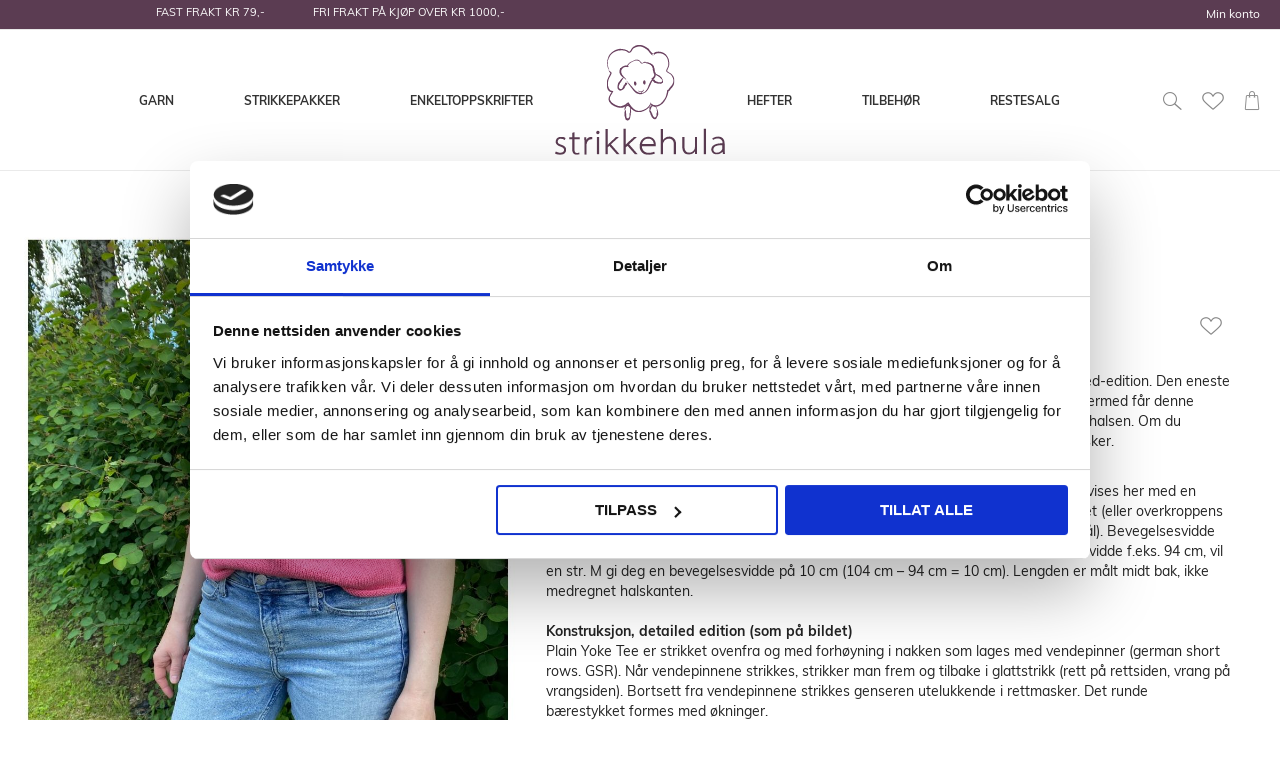

--- FILE ---
content_type: text/html; charset=UTF-8
request_url: https://www.strikkehula.no/plain-yoke-tee-20-alt3.html
body_size: 65132
content:
<!doctype html>
<html lang="nb">
    <head prefix="og: http://ogp.me/ns# fb: http://ogp.me/ns/fb# product: http://ogp.me/ns/product#">
        <script>
    var BASE_URL = 'https\u003A\u002F\u002Fwww.strikkehula.no\u002F';
    var require = {
        'baseUrl': 'https\u003A\u002F\u002Fwww.strikkehula.no\u002Fstatic\u002Ffrontend\u002FTE\u002Fstrikkehula\u002Fnb_NO'
    };</script>        <meta charset="utf-8"/>
<meta name="title" content="Plain Yoke Tee 20"/>
<meta name="description" content="Garn og strikkeoppskrift på sommertopp fra Le Knit. Enkel strikk som passer for alle. Vi har strikket i Line, farge 4315 Bubblegum Pink"/>
<meta name="keywords" content="Plain Yoke Tee 20"/>
<meta name="robots" content="INDEX,FOLLOW"/>
<meta name="viewport" content="width=device-width, initial-scale=1"/>
<meta name="format-detection" content="telephone=no"/>
<title>Plain Yoke Tee 20</title>
<link  rel="stylesheet" type="text/css"  media="all" href="https://www.strikkehula.no/static/frontend/TE/strikkehula/nb_NO/Anowave_Ec/css/ec.min.css" />
<link  rel="stylesheet" type="text/css"  media="all" href="https://www.strikkehula.no/static/_cache/merged/f16e574677d2d4e647714d8da6950368.min.css" />
<link  rel="stylesheet" type="text/css"  media="screen and (min-width: 768px)" href="https://www.strikkehula.no/static/frontend/TE/strikkehula/nb_NO/css/styles-l.min.css" />
<link  rel="stylesheet" type="text/css"  media="print" href="https://www.strikkehula.no/static/frontend/TE/strikkehula/nb_NO/css/print.min.css" />
<link  rel="icon" type="image/x-icon" href="https://www.strikkehula.no/static/frontend/TE/strikkehula/nb_NO/Magento_Theme/favicon.ico" />
<link  rel="shortcut icon" type="image/x-icon" href="https://www.strikkehula.no/static/frontend/TE/strikkehula/nb_NO/Magento_Theme/favicon.ico" />
<script  type="text/javascript"  src="https://www.strikkehula.no/static/frontend/TE/strikkehula/nb_NO/requirejs/require.js"></script>
<script  type="text/javascript"  src="https://www.strikkehula.no/static/frontend/TE/strikkehula/nb_NO/mage/requirejs/mixins.js"></script>
<script  type="text/javascript"  src="https://www.strikkehula.no/static/frontend/TE/strikkehula/nb_NO/requirejs-config.js"></script>
<script  type="text/javascript"  src="https://www.strikkehula.no/static/frontend/TE/strikkehula/nb_NO/Magento_Theme/js/cookiebot.js"></script>
<script  type="text/javascript"  src="https://www.strikkehula.no/static/frontend/TE/strikkehula/nb_NO/Anowave_Ec/js/ec.js"></script>
<script  type="text/javascript"  src="https://www.strikkehula.no/static/frontend/TE/strikkehula/nb_NO/Anowave_Ec4/js/ec4.js"></script>
<script
  async type="text/javascript"
  src="//static.klaviyo.com/onsite/js/klaviyo.js?company_id=VThKEA"
></script>
<!-- Snap Pixel Code --> <script type='text/javascript'> (function(e,t,n){if(e.snaptr)return;var a=e.snaptr=function() {a.handleRequest?a.handleRequest.apply(a,arguments):a.queue.push(arguments)}; a.queue=[];var s='script';r=t.createElement(s);r.async=!0; r.src=n;var u=t.getElementsByTagName(s)[0]; u.parentNode.insertBefore(r,u);})(window,document, 'https://sc-static.net/scevent.min.js'); snaptr('init', 'c6ed5c6a-dbf0-402e-9985-3587eab70978', { 'user_email': '' }); snaptr('track', 'PAGE_VIEW'); </script> <!-- End Snap Pixel Code -->
<meta name="p:domain_verify" content="d2a9bdd3c244e9316db9a85306f001f5"/>
<meta name="google-site-verification" content="LtkkJ4Q9cNvc8NozcQ7kSTli1nKF600WEozEPPN13QQ" />

<meta name="p:domain_verify" content="H4RiJsdAcffKxwwsD2xHmsGqLzFqbviM"/>        <!-- NO Pixel ID is configured, please goto Admin -->
<script>
console.log('No Meta pixel is configured, please log in as a admin and then visit Stores -> Meta -> Setup -> Get Started');
</script>
    <script type="text/x-magento-init">
        {
            "*": {
                "Magento_PageCache/js/form-key-provider": {}
            }
        }
    </script>
<style>
	.ec-gtm-cookie-directive > div { background: #ffffff; color: #000000; -webkit-border-radius: 8px; -moz-border-radius: 8px; -ms-border-radius: 8px; -o-border-radius: 8px; border-radius: 8px;  }
	.ec-gtm-cookie-directive > div > div > div a.action.accept,
    .ec-gtm-cookie-directive > div > div > div a.action.accept-all { color: #ffffff; }
	.ec-gtm-cookie-directive > div > div > div .ec-gtm-cookie-directive-note-toggle { color: #ffffff; }
    .ec-gtm-cookie-directive-segments { background: #ffffff; }
    .ec-gtm-cookie-directive-segments > div input[type="checkbox"] + label:before { border:1px solid #000000; }  
</style><script></script>

<script data-ommit="true">

	window.dataLayer = window.dataLayer || [];

		
	window.AEC = window.AEC || { version: "103.2.1"	};

		
	AEC.Const = 
	{
		TIMING_CATEGORY_ADD_TO_CART:		'Add To Cart Time',
		TIMING_CATEGORY_REMOVE_FROM_CART:	'Remove From Cart Time',
		TIMING_CATEGORY_PRODUCT_CLICK:		'Product Detail Click Time',
		TIMING_CATEGORY_CHECKOUT:			'Checkout Time',
		TIMING_CATEGORY_CHECKOUT_STEP:		'Checkout Step Time',
		TIMING_CATEGORY_PRODUCT_WISHLIST:	'Add to Wishlist Time',
		TIMING_CATEGORY_PRODUCT_COMPARE:	'Add to Compare Time'
	};

	AEC.Const.URL 					= 'https://www.strikkehula.no/';
	AEC.Const.VARIANT_DELIMITER 	= '-';
	AEC.Const.VARIANT_DELIMITER_ATT = ':';

		
	AEC.Const.CHECKOUT_STEP_SHIPPING 	= 1;
	AEC.Const.CHECKOUT_STEP_PAYMENT  	= 2;
	AEC.Const.CHECKOUT_STEP_ORDER  		= 3;

		
	AEC.Const.DIMENSION_SEARCH = 18;

	
	AEC.Const.COOKIE_DIRECTIVE 								= false;
	AEC.Const.COOKIE_DIRECTIVE_SEGMENT_MODE 				= false;
	AEC.Const.COOKIE_DIRECTIVE_SEGMENT_MODE_EVENTS			= ["cookieConsentGranted"];	
	AEC.Const.COOKIE_DIRECTIVE_CONSENT_GRANTED_EVENT 		= "cookieConsentGranted";
	AEC.Const.COOKIE_DIRECTIVE_CONSENT_DECLINE_EVENT 		= "cookieConsentDeclined";

		
	AEC.Const.COOKIE_DIRECTIVE_CONSENT_GRANTED = AEC.CookieConsent.getConsent("cookieConsentGranted");

		
	AEC.Const.CATALOG_CATEGORY_ADD_TO_CART_REDIRECT_EVENT = "catalogCategoryAddToCartRedirect";

		
	AEC.Message = 
	{
		confirm: 			 true,
		confirmRemoveTitle:  "Er du sikker?",
		confirmRemove: 		 "Er du sikker på at du vil fjerne varen fra handlekurven?"
	};
			
	AEC.storeName 			= "Default Store View";
	AEC.currencyCode	 	= "NOK";
	AEC.useDefaultValues 	= false;
	AEC.facebook 			= true;
	AEC.facebookInitParams 	= [];

		
	AEC.SUPER = [];

		
	AEC.CONFIGURABLE_SIMPLES = [];

	
	AEC.BUNDLE = {"bundles":{"81187":{"31616":{"id":"Plain Yoke Tee 20 (papiroppskrift)_LHS41","name":"Plain Yoke Tee 20 (papiroppskrift)","price":"60.000000","quantity":"1.0000"}},"81186":{"1248":{"id":"Sandnes Line 31161002 Hvit","name":"Sandnes Line-1002 Hvit","price":"59.000000","quantity":"5.0000"},"2831":{"id":"Sandnes Line 31161015 Kitt","name":"Sandnes Line-1015 Kitt","price":"59.000000","quantity":"5.0000"},"6126":{"id":"Sandnes Line 31161099 Svart","name":"Sandnes Line-1099 Svart","price":"59.000000","quantity":"5.0000"},"34888":{"id":"Sandnes Line 31162112 Lys gul","name":"Sandnes Line-2112 Lys gul","price":"59.000000","quantity":"5.0000"},"26308":{"id":"Sandnes Line 3116-2331 Lys Beige","name":"Sandnes Line-2331 Lys Beige","price":"59.000000","quantity":"5.0000"},"34051":{"id":"Sandnes Line 31163009 Orange tiger","name":"Sandnes Line-3009 Orange tiger","price":"59.000000","quantity":"5.0000"},"11981":{"id":"Sandnes Line 31163011 Mandelhvit","name":"Sandnes Line-3011 Mandelhvit","price":"59.000000","quantity":"5.0000"},"11983":{"id":"Sandnes Line 31163042 Café au lait","name":"Sandnes Line-3042 Café au lait","price":"59.000000","quantity":"5.0000"},"26764":{"id":"Sandnes Line 31163161 Eikenøtt","name":"Sandnes Line-3161 Eikenøtt","price":"59.000000","quantity":"5.0000"},"1253":{"id":"Sandnes Line 31163511 Pudder Rosa","name":"Sandnes Line-3511 Pudder Rosa","price":"59.000000","quantity":"5.0000"},"30688":{"id":"Sandnes Line 31163819 Spicy Orange","name":"Sandnes Line-3819 Spicy Orange ","price":"59.000000","quantity":"5.0000"},"12458":{"id":"Sandnes Line 31163820 Perlegrå","name":"Sandnes Line-3820 Perlegrå","price":"59.000000","quantity":"5.0000"},"22099":{"id":"Sandnes Line 31164033 Ferskenblomst","name":"Sandnes Line-4033 Ferskenblomst","price":"59.000000","quantity":"5.0000"},"34889":{"id":"Sandnes Line 31164108 Flame scarlet","name":"Sandnes Line-4108 Flame scarlet","price":"59.000000","quantity":"5.0000"},"30689":{"id":"Sandnes Line 31164213 Blossom","name":"Sandnes Line-4213 Blossom","price":"59.000000","quantity":"5.0000"},"30690":{"id":"Sandnes Line 31164315 Bubblegum Pink","name":"Sandnes Line-4315 Bubblegum Pink","price":"59.000000","quantity":"5.0000"},"8935":{"id":"Sandnes Line 31164335 Bringebærkrem","name":"Sandnes Line-4335 Bringebærkrem","price":"59.000000","quantity":"5.0000"},"34890":{"id":"Sandnes Line 31164372 Dyp burgunder","name":"Sandnes Line-4372 Dyp burgunder","price":"59.000000","quantity":"5.0000"},"26450":{"id":"Sandnes Line 31164632 Rosa lavendel","name":"Sandnes Line-4632 Rosa lavendel","price":"59.000000","quantity":"5.0000"},"30691":{"id":"Sandnes Line 31165023 Lilac","name":"Sandnes Line-5023 Lilac","price":"59.000000","quantity":"5.0000"},"34891":{"id":"Sandnes Line 31165811 Arctic ice","name":"Sandnes Line-5811 Arctic ice","price":"59.000000","quantity":"5.0000"},"34892":{"id":"Sandnes Line 31165863 Blueprint","name":"Sandnes Line-5863 Blueprint","price":"59.000000","quantity":"5.0000"},"1258":{"id":"Sandnes Line 31165930 Lys Blå","name":"Sandnes Line-5930 Lys Blå","price":"59.000000","quantity":"5.0000"},"23245":{"id":"Sandnes Line 31166032 Blå hortensia","name":"Sandnes Line-6032 Blå hortensia","price":"59.000000","quantity":"5.0000"},"26452":{"id":"Sandnes Line 31166044 Regatta blå","name":"Sandnes Line-6044 Regatta blå","price":"59.000000","quantity":"5.0000"},"8937":{"id":"Sandnes Line 31166061 Mørk gråblå","name":"Sandnes Line-6061 Mørk gråblå","price":"59.000000","quantity":"5.0000"},"1260":{"id":"Sandnes Line 31166080 Skifer","name":"Sandnes Line-6080 Skifer","price":"59.000000","quantity":"5.0000"},"34893":{"id":"Sandnes Line 31166311 Starlight blue","name":"Sandnes Line-6311 Starlight blue","price":"59.000000","quantity":"5.0000"},"7782":{"id":"Sandnes Line 31166531 Isblå","name":"Sandnes Line-6531 Isblå","price":"59.000000","quantity":"5.0000"},"26453":{"id":"Sandnes Line 31167213 Blå turkis","name":"Sandnes Line-7213 Blå turkis","price":"59.000000","quantity":"5.0000"},"11985":{"id":"Sandnes Line 31168521 Støvet lys grønn","name":"Sandnes Line-8521 Støvet lys grønn","price":"59.000000","quantity":"5.0000"},"1262":{"id":"Sandnes Line 31168561 Støvet Grønn","name":"Sandnes Line-8561 Støvet Grønn","price":"59.000000","quantity":"5.0000"},"30692":{"id":"Sandnes Line 31168733 Spring Green","name":"Sandnes Line-8733 Spring Green","price":"59.000000","quantity":"5.0000"},"30693":{"id":"Sandnes Line 31169004 Lemon","name":"Sandnes Line-9004 Lemon","price":"59.000000","quantity":"5.0000"},"22096":{"id":"Sandnes Line 31169062 Olivengrønn","name":"Sandnes Line-9062 Olivengrønn","price":"59.000000","quantity":"5.0000"},"34894":{"id":"Sandnes Line 31169312 Bright lime","name":"Sandnes Line-9312 Bright lime","price":"59.000000","quantity":"5.0000"},"34895":{"id":"Sandnes Line 31169523 Lime punch","name":"Sandnes Line-9523 Lime punch","price":"59.000000","quantity":"5.0000"},"34896":{"id":"Sandnes Line 31169564 Matcha","name":"Sandnes Line-9564 Matcha","price":"59.000000","quantity":"5.0000"},"26455":{"id":"Sandnes Line 31169825 Sunny lime","name":"Sandnes Line-9825 Sunny lime","price":"59.000000","quantity":"5.0000"}}},"options":{"81186":{"option_title":"LINE","option_type":"swatch"},"81187":{"option_title":"Plain Yoke Tee 20 (papiroppskrift)_LHS41","option_type":"swatch"}}};

	
	AEC.localStorage = true;

		
	AEC.summary = false;

	
	AEC.reset = false;

	
	AEC.tax = 1;
	
</script>
        	<!-- Facebook Pixel Code -->
<script>
!function(f,b,e,v,n,t,s)
{if(f.fbq)return;n=f.fbq=function(){n.callMethod?
n.callMethod.apply(n,arguments):n.queue.push(arguments)};
if(!f._fbq)f._fbq=n;n.push=n;n.loaded=!0;n.version='2.0';
n.queue=[];t=b.createElement(e);t.async=!0;
t.src=v;s=b.getElementsByTagName(e)[0];
s.parentNode.insertBefore(t,s)}(window, document,'script',
'https://connect.facebook.net/en_US/fbevents.js');
fbq('init', '1975790846027626');
fbq('track', 'PageView');
</script>
<!-- End Facebook Pixel Code -->        
    <script data-ommit="true">

                        
            (() => 
            {
                let time = 0, loop = setInterval(() => 
            	{
                	time++;
                	
            		if ('undefined' !== typeof fbq)
            		{
            			AEC.EventDispatcher.trigger('ec.facebook.loaded', {});
    
            			clearInterval(loop);
            		}

            		if (time > 100)
            		{
                		console.log('Failed to detect ec.facebook.loaded event.');

                		clearInterval(loop);
            		}

            	}, 100);
            })();
            
    </script>
<script data-ommit="true">

    (summary => 
    {
    	if (summary)
    	{
        	let getSummary = (event) => 
        	{
            	AEC.Request.post("https:\/\/www.strikkehula.no\/datalayer\/index\/cart\/",{ event:event }, (response) => 
            	{
                	dataLayer.push(response);
               	});
            };

            ['ec.cookie.remove.item.data','ec.cookie.update.item.data','ec.cookie.add.data'].forEach(event => 
            {
            	AEC.EventDispatcher.on(event, (event => 
            	{
                	return () => 
                	{
                    	setTimeout(() => { getSummary(event); }, 2000);
                    };
                })(event));
            });
    	}
    })(AEC.summary);
    
</script>
<script data-ommit="true">

    if ('undefined' !== typeof AEC && AEC.GA4)
    {
    	AEC.GA4.enabled = true;

    	    	
    	AEC.GA4.conversion_event = "purchase";

    	    	
    	AEC.GA4.currency = "NOK";

    	    	
    	AEC.GA4.quote = [];
    }
    
</script><script data-ommit="true">

		
	window.dataLayer = window.dataLayer || [];

	
		
	var dataLayerTransport = (function()
	{
		var data = [];
		
		return {
			data:[],
			push: function(data)
			{
				this.data.push(data);
				
				return this;
			},
			serialize: function()
			{
				return this.data;
			}
		}	
	})();
	
</script><script data-ommit="true">

	/* Dynamic remarketing */
	window.google_tag_params = window.google_tag_params || {};

	/* Default pagetype */
	window.google_tag_params.ecomm_pagetype = 'product';

	/* Grouped products collection */
	window.G = [];

	/**
	 * Global revenue 
	 */
	window.revenue = 0;

	/**
	 * DoubleClick
	 */
	window.DoubleClick = 
	{
		DoubleClickRevenue:	 	0,
		DoubleClickTransaction: 0,
		DoubleClickQuantity: 	0
	};
	
	
	AEC.Cookie.visitor({"visitorLoginState":"Logged out","visitorLifetimeValue":0,"visitorExistingCustomer":"No","visitorType":"NOT LOGGED IN","currentStore":"Default Store View"}).push(dataLayer, false);

		
	dataLayer.push({ pageType: "product"});
	
</script>
	<script data-ommit="true">

		
		
			(params => 
			{
				window.google_tag_params.ecomm_pagetype 	= params.ecomm_pagetype;
	    		window.google_tag_params.ecomm_category 	= params.ecomm_category;

	    		window.google_tag_params.ecomm_prodid		= (pid => 
				{
					if(window.location.hash)
					{
						let hash = window.location.hash.substring(1);

						Object.entries(AEC.CONFIGURABLE_SIMPLES).forEach(([key, configurable]) => 
						{
							Object.entries(configurable.configurations).forEach(([key, value]) => 
							{
								let compare = [value.value,value.label].join('=');

								if (-1 !== hash.indexOf(compare))
								{
									pid = configurable.id;
								}
							});
						});	
					}

					return pid;
					
				})(params.ecomm_prodid);

	    		window.google_tag_params.ecomm_totalvalue 	= params.ecomm_totalvalue;

			})({"ecomm_pagetype":"product","ecomm_category":"Strikkepakker\/Sommer\/Dame\/Aktuelt","ecomm_prodid":"Plain Y Tee 20-3_LHS41-XXS","ecomm_totalvalue":355});

    		window.google_tag_params.returnCustomer 	=  false;

    	
				
		
		(payload => 
		{
			AEC.CookieConsent.queue(() => 
			{
				AEC.Cookie.detail(payload).push(dataLayer);
				
			}).process();

						
			dataLayerTransport.push(payload);

                        
                (async data => 
                {
                	AEC.Request.post(AEC.url('datalayer/index/facebook'), { payload: data, form_key: "hZzXC1R31gFk4JN2"}, response => 
                	{
                		return true;
                	});
                	
                })(payload);
            
            
            document.addEventListener("DOMContentLoaded", () => 
            {
            	let items = (function()
            	{
            		var items = [], trace = {};
            
            		document.querySelectorAll('[data-event=select_item]').forEach(element => 
            		{
            			let entity = 
            			{
            					
            				item_id: 		element.dataset.id,
            				item_name: 		element.dataset.name,
            				item_list_name: element.dataset.list,
            				item_list_id:	element.dataset.list,
            				item_brand: 	element.dataset.brand,
            				category:		element.dataset.category,
            				price: 			parseFloat(element.dataset.price),
            				index: 			parseFloat(element.dataset.position),
            				currency:		AEC.GA4.currency,
            				quantity: 		1,
            				remarketingFacebookId: element.dataset.remarketingFacebookId,
            				remarketingAdwordsId:  element.dataset.remarketingAdwordsId,
            				google_business_vertical: 'retail',
            				dimension10: element.dataset['dimension10']
            			};

            			Object.assign(entity, entity, AEC.GA4.augmentCategories(entity));
            
                    	var attributes = element.dataset.attributes;
            
                    	if (attributes)
            	        {
                	        Object.entries(JSON.parse(attributes)).forEach(([key, value]) => 
                	        {
                    	        entity[key] = value;
                	        });
                	    }

                	    if (!trace.hasOwnProperty(entity.item_id))
                	    {
                    	    trace[entity.item_id] = true;
                    	    
            				items.push(entity);
                	    }
                	});
            
            		return items;
            	})();

            	if (items.length)
            	{
            		let data = {"currency":"NOK","ecommerce":{"item_list_id":"Mixed Products","item_list_name":"Mixed Products"},"event":"view_item_list"};

            	    data.ecommerce['items'] = items;

            	    AEC.CookieConsent.queue(() => 
        			{
            			AEC.Cookie.impressions(data).push(dataLayer);
            			
        			}).process();
            	}
            });
            
		})({"ecommerce":{"currency":"NOK","value":355,"items":[{"item_id":"Plain Y Tee 20-3_LHS41-XXS","item_name":"Plain Yoke Tee 20","price":355,"item_brand":"","item_reviews_count":0,"item_rating_summary":0,"dimension10":"På lager","quantity":1,"index":0,"item_category":"Strikkepakker","item_category2":"Sommer","item_category3":"Dame","item_category4":"Aktuelt"}],"impressions":[{"list":"Related products","category":"Related products","id":"Sandnes Line 3116","name":"Sandnes Line","brand":"Sandnes Garn","price":59,"position":1},{"list":"Related products","category":"Related products","id":"Plain Yoke Tee 20 (papiroppskrift)_LHS41","name":"Plain Yoke Tee 20 (papiroppskrift)","brand":"","price":60,"position":2},{"list":"Related products","category":"Related products","id":"Sandnes Mandarin Naturell 3101","name":"Sandnes Mandarin Naturell","brand":"Sandnes Garn","price":49,"position":3}]},"event":"view_item","currentStore":"Default Store View"});
		

				
		window.G = [];

		
			(() => 
			{
				let callback = () => 
				{
					fbq('track', 'ViewContent', {"content_type":"product","content_name":"Plain Yoke Tee 20","content_category":"Strikkepakker\/Sommer\/Dame\/Aktuelt","content_ids":"Plain Y Tee 20-3_LHS41-XXS","currency":"NOK","value":355}, { eventID: AEC.UUID.generate({ event: 'ViewContent' }) });
				}; 

				if (AEC.Const.COOKIE_DIRECTIVE)
	    		{
	    			AEC.CookieConsent.queue(() => 
	    			{
	    				AEC.EventDispatcher.on('ec.facebook.loaded', callback);
	    			});
	    		}
	    		else 
	    		{
	    			AEC.EventDispatcher.on('ec.facebook.loaded', callback);
	    		}
	    		
			})();

    		

			</script>


<!-- Google Tag Manager -->
<script>(function(w,d,s,l,i){w[l]=w[l]||[];w[l].push({'gtm.start':
new Date().getTime(),event:'gtm.js'});var f=d.getElementsByTagName(s)[0],
j=d.createElement(s),dl=l!='dataLayer'?'&l='+l:'';j.async=true;j.src=
'https://www.googletagmanager.com/gtm.js?id='+i+dl;f.parentNode.insertBefore(j,f);
})(window,document,'script','dataLayer','GTM-56KHRKQ');</script>
<!-- End Google Tag Manager -->
<script data-ommit="true">

    	
</script>
<script data-ommit="true">AEC.Bind.apply({"performance":false})</script>
<link rel="apple-touch-icon" sizes="180x180" href="/media/manifest/apple-touch-icon.png">
<link rel="icon" type="image/png" sizes="32x32" href="/media/manifest/favicon-32x32.png">
<link rel="icon" type="image/png" sizes="16x16" href="/media/manifest/favicon-16x16.png">
<link rel="manifest" href="/media/manifest/site.webmanifest">
<link rel="mask-icon" href="/media/manifest/safari-pinned-tab.svg" color="#ffffff">
<link rel="shortcut icon" href="/media/manifest/favicon.ico">
<meta name="msapplication-TileColor" content="#ffc40d">
<meta name="msapplication-config" content="/media/manifest/browserconfig.xml">
<meta name="theme-color" content="#efbb48">


<meta property="og:type" content="product" />
<meta property="og:title"
      content="Plain&#x20;Yoke&#x20;Tee&#x20;20" />
<meta property="og:image"
      content="https://strikkehula-dev.media-tinyelephant.no/media/catalog/product/cache/d63a379f820d74db4c854ff10f750dac/i/m/img_3151.jpg" />
<meta property="og:description"
      content="Strikkes&#x20;ovenfra&#x20;og&#x20;ned&#x20;i&#x20;Line.&#x20;I&#x20;oppskriften&#x20;finner&#x20;du&#x20;b&#xE5;de&#x20;debutantedition&#x20;og&#x20;detailed-edition.&#x20;Den&#x20;eneste&#x20;forskjellen&#x20;mellom&#x20;de&#x20;to&#x20;er&#x20;at&#x20;det&#x20;i&#x20;detailededition&#x20;strikkes&#x20;vendepinner&#x20;i&#x20;nakken&#x20;og&#x20;dermed&#x20;f&#xE5;r&#x20;denne&#x20;modellen&#x20;en&#x20;halsutringning&#x20;som&#x20;er&#x20;dypere&#x20;foran&#x20;enn&#x20;bak.&#x20;Dette&#x20;gir&#x20;en&#x20;finere&#x20;form&#x20;p&#xE5;&#x20;halsen.&#x20;Om&#x20;du&#x20;dropper&#x20;vendepinnene,&#x20;som&#x20;i&#x20;debutantedition,&#x20;strikker&#x20;du&#x20;utelukkende&#x20;rundt&#x20;i&#x20;rettmasker.&#x0D;&#x0A;Valg&#x20;av&#x20;st&#xF8;rrelsePlain&#x20;Yoke&#x20;Tee&#x20;er&#x20;ment&#x20;&#xE5;&#x20;ha&#x20;en&#x20;bevegelsesvidde&#x20;&#x28;positive&#x20;ease&#x29;&#x20;p&#xE5;&#x20;ca.&#x20;8-14&#x20;cm.&#x20;Den&#x20;vises&#x20;her&#x20;med&#x20;en&#x20;bevegelsesvidde&#x20;p&#xE5;&#x20;14&#x20;cm.&#x20;Finn&#x20;din&#x20;personlige&#x20;overvidde&#x20;ved&#x20;&#xE5;&#x20;m&#xE5;le&#x20;deg&#x20;rundt&#x20;brystet&#x20;&#x28;eller&#x20;overkroppens&#x20;st&#xF8;rste&#x20;m&#xE5;l&#x29;.&#x20;Se&#x20;deretter&#x20;p&#xE5;&#x20;m&#xE5;lene&#x20;f&#xF8;rst&#x20;i&#x20;oppskriften&#x20;&#x28;dette&#x20;er&#x20;genserens&#x20;ferdige&#x20;m&#xE5;l&#x29;.&#x20;Bevegelsesvidde&#x20;&#x28;positive&#x20;ease&#x29;&#x20;er&#x20;forskjellen&#x20;mellom&#x20;ditt&#x20;personlige&#x20;m&#xE5;l&#x20;og&#x20;genserens&#x20;m&#xE5;l.&#x20;Er&#x20;din&#x20;overvidde&#x20;f.eks.&#x20;94&#x20;cm,&#x20;vil&#x20;en&#x20;str.&#x20;M&#x20;gi&#x20;deg&#x20;en&#x20;bevegelsesvidde&#x20;p&#xE5;&#x20;10&#x20;cm&#x20;&#x28;104&#x20;cm&#x20;&#x2013;&#x20;94&#x20;cm&#x20;&#x3D;&#x20;10&#x20;cm&#x29;.&#x20;Lengden&#x20;er&#x20;m&#xE5;lt&#x20;midt&#x20;bak,&#x20;ikke&#x20;medregnet&#x20;halskanten.Konstruksjon,&#x20;detailed&#x20;edition&#x20;&#x28;som&#x20;p&#xE5;&#x20;bildet&#x29;Plain&#x20;Yoke&#x20;Tee&#x20;er&#x20;strikket&#x20;ovenfra&#x20;og&#x20;med&#x20;forh&#xF8;yning&#x20;i&#x20;nakken&#x20;som&#x20;lages&#x20;med&#x20;vendepinner&#x20;&#x28;german&#x20;short&#x20;rows.&#x20;GSR&#x29;.&#x20;N&#xE5;r&#x20;vendepinnene&#x20;strikkes,&#x20;strikker&#x20;man&#x20;frem&#x20;og&#x20;tilbake&#x20;i&#x20;glattstrikk&#x20;&#x28;rett&#x20;p&#xE5;&#x20;rettsiden,&#x20;vrang&#x20;p&#xE5;&#x20;vrangsiden&#x29;.&#x20;Bortsett&#x20;fra&#x20;vendepinnene&#x20;strikkes&#x20;genseren&#x20;utelukkende&#x20;i&#x20;rettmasker.&#x20;Det&#x20;runde&#x20;b&#xE6;restykket&#x20;formes&#x20;med&#x20;&#xF8;kninger.Konstruksjon,&#x20;debutant&#x20;edition&#x20;Plain&#x20;Yoke&#x20;Tee&#x20;er&#x20;strikket&#x20;ovenfra&#x20;og&#x20;ned.&#x20;Alt&#x20;strikkes&#x20;rundt&#x20;i&#x20;glattstrikk,&#x20;dermed&#x20;strikker&#x20;du&#x20;bare&#x20;rettmasker.&#x20;Det&#x20;runde&#x20;b&#xE6;restykket&#x20;formes&#x20;med&#x20;&#xF8;kninger.&#x20;Den&#x20;eneste&#x20;forskjellen&#x20;mellom&#x20;&#x201D;Detailed&#x20;edition&#x201D;&#x20;og&#x20;&#x201D;Debutant&#x20;edition&#x201D;&#x20;er&#x20;at&#x20;halsen&#x20;i&#x20;&#xAB;Debutant&#x20;edition&#xBB;&#x20;er&#x20;lik&#x20;foran&#x20;og&#x20;bak.&#x0D;&#x0A;Design&#x3A;&#x20;Le&#x20;Knit&#x0D;&#x0A;&#xD8;nsker&#x20;du&#x20;&#xE5;&#x20;legge&#x20;til&#x20;n&#xF8;ster&#x20;eller&#x20;bytte&#x20;garnalternativ&#x3F;&#x20;Da&#x20;finner&#x20;du&#x20;relaterte&#x20;produkter&#x20;nedenfor&#x20;eller&#x20;i&#x20;hovedmenyen" />
<meta property="og:url" content="https://www.strikkehula.no/plain-yoke-tee-20-alt3.html" />
    <meta property="product:price:amount" content="355"/>
    <meta property="product:price:currency"
      content="NOK"/>
    </head>
    <body data-container="body"
          data-mage-init='{"loaderAjax": {}, "loader": { "icon": "https://www.strikkehula.no/static/frontend/TE/strikkehula/nb_NO/images/loader-2.gif"}}'
        id="html-body" class="page-product-bundle product-bundle-config-te catalog-product-view product-plain-yoke-tee-20-alt3 categorypath-strikkepakker-aktuelt-sommer-dame category-dame page-layout-1column">
        
<script type="text/x-magento-init">
    {
        "*": {
            "Magento_PageBuilder/js/widget-initializer": {
                "config": {"[data-content-type=\"slider\"][data-appearance=\"default\"]":{"Magento_PageBuilder\/js\/content-type\/slider\/appearance\/default\/widget":false},"[data-content-type=\"map\"]":{"Magento_PageBuilder\/js\/content-type\/map\/appearance\/default\/widget":false},"[data-content-type=\"row\"]":{"Magento_PageBuilder\/js\/content-type\/row\/appearance\/default\/widget":false},"[data-content-type=\"tabs\"]":{"Magento_PageBuilder\/js\/content-type\/tabs\/appearance\/default\/widget":false},"[data-content-type=\"slide\"]":{"Magento_PageBuilder\/js\/content-type\/slide\/appearance\/default\/widget":{"buttonSelector":".pagebuilder-slide-button","showOverlay":"hover","dataRole":"slide"}},"[data-content-type=\"banner\"]":{"Magento_PageBuilder\/js\/content-type\/banner\/appearance\/default\/widget":{"buttonSelector":".pagebuilder-banner-button","showOverlay":"hover","dataRole":"banner"}},"[data-content-type=\"buttons\"]":{"Magento_PageBuilder\/js\/content-type\/buttons\/appearance\/inline\/widget":false},"[data-content-type=\"products\"][data-appearance=\"carousel\"]":{"Magento_PageBuilder\/js\/content-type\/products\/appearance\/carousel\/widget":false}},
                "breakpoints": {"desktop":{"label":"Desktop","stage":true,"default":true,"class":"desktop-switcher","icon":"Magento_PageBuilder::css\/images\/switcher\/switcher-desktop.svg","conditions":{"min-width":"1024px"},"options":{"products":{"default":{"slidesToShow":"4","arrows":true}}}},"tablet":{"conditions":{"max-width":"1024px","min-width":"768px"},"options":{"products":{"default":{"slidesToShow":"4"},"continuous":{"slidesToShow":"3"}}}},"mobile":{"label":"Mobile","stage":true,"class":"mobile-switcher","icon":"Magento_PageBuilder::css\/images\/switcher\/switcher-mobile.svg","media":"only screen and (max-width: 768px)","conditions":{"max-width":"768px","min-width":"640px"},"options":{"products":{"default":{"slidesToShow":"3"}}}},"mobile-small":{"conditions":{"max-width":"640px"},"options":{"products":{"default":{"slidesToShow":"2"},"continuous":{"slidesToShow":"1"}}}}}            }
        }
    }
</script>

<div class="cookie-status-message" id="cookie-status">
    The store will not work correctly in the case when cookies are disabled.</div>
<script type="text&#x2F;javascript">document.querySelector("#cookie-status").style.display = "none";</script>
<script type="text/x-magento-init">
    {
        "*": {
            "cookieStatus": {}
        }
    }
</script>

<script type="text/x-magento-init">
    {
        "*": {
            "mage/cookies": {
                "expires": null,
                "path": "\u002F",
                "domain": ".www.strikkehula.no",
                "secure": true,
                "lifetime": "3600"
            }
        }
    }
</script>
    <noscript>
        <div class="message global noscript">
            <div class="content">
                <p>
                    <strong>JavaScript seems to be disabled in your browser.</strong>
                    <span>
                        For the best experience on our site, be sure to turn on Javascript in your browser.                    </span>
                </p>
            </div>
        </div>
    </noscript>

<script>
    window.cookiesConfig = window.cookiesConfig || {};
    window.cookiesConfig.secure = true;
</script><script>    require.config({
        map: {
            '*': {
                wysiwygAdapter: 'mage/adminhtml/wysiwyg/tiny_mce/tinymce5Adapter'
            }
        }
    });</script><script>
    require.config({
        paths: {
            googleMaps: 'https\u003A\u002F\u002Fmaps.googleapis.com\u002Fmaps\u002Fapi\u002Fjs\u003Fv\u003D3\u0026key\u003D'
        },
        config: {
            'Magento_PageBuilder/js/utils/map': {
                style: ''
            },
            'Magento_PageBuilder/js/content-type/map/preview': {
                apiKey: '',
                apiKeyErrorMessage: 'You\u0020must\u0020provide\u0020a\u0020valid\u0020\u003Ca\u0020href\u003D\u0027https\u003A\u002F\u002Fwww.strikkehula.no\u002Fadminhtml\u002Fsystem_config\u002Fedit\u002Fsection\u002Fcms\u002F\u0023cms_pagebuilder\u0027\u0020target\u003D\u0027_blank\u0027\u003EGoogle\u0020Maps\u0020API\u0020key\u003C\u002Fa\u003E\u0020to\u0020use\u0020a\u0020map.'
            },
            'Magento_PageBuilder/js/form/element/map': {
                apiKey: '',
                apiKeyErrorMessage: 'You\u0020must\u0020provide\u0020a\u0020valid\u0020\u003Ca\u0020href\u003D\u0027https\u003A\u002F\u002Fwww.strikkehula.no\u002Fadminhtml\u002Fsystem_config\u002Fedit\u002Fsection\u002Fcms\u002F\u0023cms_pagebuilder\u0027\u0020target\u003D\u0027_blank\u0027\u003EGoogle\u0020Maps\u0020API\u0020key\u003C\u002Fa\u003E\u0020to\u0020use\u0020a\u0020map.'
            },
        }
    });
</script>

<script>
    require.config({
        shim: {
            'Magento_PageBuilder/js/utils/map': {
                deps: ['googleMaps']
            }
        }
    });
</script>
<!-- Google Tag Manager (noscript) -->
<noscript><iframe src="https://www.googletagmanager.com/ns.html?id=GTM-56KHRKQ"
height="0" width="0" style="display:none;visibility:hidden"></iframe></noscript>
<!-- End Google Tag Manager (noscript) -->
<noscript><img height="1" width="1" style="display:none"
src="https://www.facebook.com/tr?id=1975790846027626&ev=PageView&noscript=1"
/></noscript><div class="page-wrapper"><header class="page-header"><div class="panel wrapper"><div class="panel header"><ul class="header links additional">
    <li><!--<a href="https://www.strikkehula.no/blog.html">Toras blogg</a>--></li>
</ul>
<ul class="header links"><li><a href="https://www.strikkehula.no/customer/account/" id="idlqFzDBhH" >Min konto</a></li></ul><a class="action skip contentarea"
   href="#contentarea">
    <span>
        Skip to Content    </span>
</a>
<div data-content-type="html" data-appearance="default" data-element="main" data-decoded="true"><div class="header-promo-wrapper">
<p>FAST FRAKT KR 79,-&nbsp; &nbsp; &nbsp; &nbsp; &nbsp; &nbsp; &nbsp; &nbsp; FRI FRAKT PÅ KJØP OVER KR 1000,-</p>
</div></div></div></div><div class="header content">
<div class="search-block-wrap">
    <div class="search-block-te">
        <form class="form search-form-te" id="search_mini_search" action="https://www.strikkehula.no/catalogsearch/result/" method="get">
            <div class="field search">
                <div class="control">
                    <label for="search" class="hidden-text">Search</label>
                    <input id="search"
                           data-mage-init='{"quickSearch":{
                           "formSelector":"#search_mini_search",
                           "url":"https://www.strikkehula.no/search/ajax/suggest/",
                            "destinationSelector":"#search_autocomplete"}
                            }'
                           type="text"
                           name="q"
                           value=""
                           placeholder="Søk i hele butikken her..."
                           class="input-text search-input-te"
                           maxlength="128"
                           role="combobox"
                           aria-expanded="false"
                           aria-haspopup="false"
                           aria-autocomplete="both"
                           autocomplete="off"/>
                    <div id="search_autocomplete" class="search-autocomplete"></div>
                </div>
            </div>
            <div class="actions">
                <span class="search-submit-te minisearch-trigger"></span>
            </div>
            <button type="submit" title="Søk" class="action search" style="width: 0; height: 0; position: absolute; visibility: hidden; overflow: hidden; padding: 0; opacity: 0">
                <span>Søk</span>
            </button>
        </form>
    </div>
</div>

<script>

    let block = document.querySelector('.search-block-wrap'),
        trigger = document.querySelector('.minisearch-trigger'),
        searchInput = document.querySelector('#search'),
        addActiveBlock = function (el) {
            el.classList.toggle('active');
        },
        addActiveTrigger = function (el) {
            el.classList.toggle('trigger-active');
        },
        catchClick = function () {
            document.addEventListener('click', function (e) {
                let target = e.target;

                if (target.classList.contains('minisearch-trigger')){
                    addActiveBlock(block);
                    addActiveTrigger(trigger);
                    searchInput.focus();
                    console.log('Click on Trigger');
                }
            });
        };

        catchClick();

</script>
    <div class="sections nav-sections">
                <div class="section-items nav-sections-items"
             data-mage-init='{"tabs":{"openedState":"active"}}'>
                                            <div class="section-item-title nav-sections-item-title"
                     data-role="collapsible">
                    <a class="nav-sections-item-switch"
                       data-toggle="switch" href="#store.menu">
                        Meny                    </a>
                </div>
                <div class="section-item-content nav-sections-item-content"
                     id="store.menu"
                     data-role="content">
                    <div class="block ves-menu ves-megamenu-mobile menu-top-left" id="menu-top1768983638282691400-menu">
		<nav class="navigation" role="navigation" data-action="navigation">
		<ul id="menu-top1768983638282691400" class="ves-megamenu menu-hover ves-horizontal " data-disable-bellow="1024"  data-mage-init='{"menu":{"responsive":false, "expanded":false, "position":{"my":"left top","at":"left bottom"}}}' data-toggle-mobile-nav="false">
			<li id=vesitem-153017689836371661097449 class=" nav-item level0 nav-1 submenu-left subhover  dropdown level-top  category-item"  ><a href="https://www.strikkehula.no/garn.html" target="_self"   class=" nav-anchor"><span>Garn</span><span class="caret"></span><span class="opener"></span></a><div class="submenu animated  dropdown-menu" style="width:1024px;animation-duration: 0.5s;-webkit-animation-duration: 0.5s;"><div class="content-wrap"><div class="megamenu-content" style="width:100%"><div class="level1 nav-dropdown ves-column3 ves-column-tablet3 ves-column-mobile1"><div class="item-content1 hidden-xs hidden-sm"><div class="mega-col mega-col-3 mega-col-level-1"><div id= "vesitem-15271768983637662928524"class=" nav-item level1 nav-1-1 submenu-left subgroup  dropdown-submenu  category-item"  ><a href="https://www.strikkehula.no/garn/sandnes-garn.html" target="_self"   class=" nav-anchor subitems-group"><span>Sandnes Garn</span><span class="caret"></span><span class="opener"></span></a><div class="submenu animated  dropdown-mega" style="width:1000px;animation-duration: 0.5s;-webkit-animation-duration: 0.5s;"><div class="content-wrap"><div class="megamenu-sidebar left-sidebar" style="width:50%"><p><a style="padding: 8px 20px;" href="https://www.strikkehula.no/sandnes-alpakka-folgetrad.html">Alpakka Følgetråd</a></p>
<p><a style="padding: 8px 20px;" href="https://www.strikkehula.no/sandnes-mini-alpakka.html">Mini Alpakka</a></p>
<p><a style="padding: 8px 20px;" href="https://www.strikkehula.no/sandnes-alpakka-silke.html">Alpakka Silke</a></p>
<p><a style="padding: 8px 20px;" href="https://www.strikkehula.no/sandnes-alpakka-ull.html">Alpakka Ull</a></p>
<p><a style="padding: 8px 20px;" href="https://www.strikkehula.no/sandnes-babyull-lanett.html">Babyull Lanett</a></p>
<p><a style="padding: 8px 20px;" href="https://www.strikkehula.no/sandnes-borstet-alpakka.html">Børstet Alpakka</a></p>
<p><a style="padding: 8px 20px;" href="https://www.strikkehula.no/sandnes-garn-duo.html">Duo</a></p>
<p><a style="padding: 8px 20px;" href="https://www.strikkehula.no/sandnes-fritidsgarn.html">Fritidsgarn</a></p>
<p><a style="padding: 8px 20px;" href="https://www.strikkehula.no/sandnes-kos.html">Kos</a></p>
<p><a style="padding: 8px 20px;" href="https://www.strikkehula.no/sandnes-poppy.html">Poppy </a></p>
<p><a style="padding: 8px 20px;" href="https://www.strikkehula.no/sandnes-line2.html">Line</a></p>
<p><a style="padding: 8px 20px;" href="https://www.strikkehula.no/sandnes-tynn-line.html">Tynn Line</a></p>
<p><a style="padding: 8px 20px;" href="https://www.strikkehula.no/sandnes-mandarin-petit.html">Mandarin Petit</a></p>
<p><a style="padding: 8px 20px;" href="https://www.strikkehula.no/sandnes-mandarin-naturell.html">Mandarin Naturell</a></p>
<p><a style="padding: 8px 20px;" href="https://www.strikkehula.no/sandnes-paljett.html">Paljett (NYHET)</a></p>
<p><a style="padding: 8px 20px;" href="https://www.strikkehula.no/sandnes-atlas.html">Atlas + PetiteKnit Atlas(NYHET)</a></p></div><div class="megamenu-sidebar right-sidebar" style="width:50%"><p><a style="padding: 8px 20px;" href="https://www.strikkehula.no/sunday-23.html">PetiteKnit SUNDAY</a></p>
<p><a style="padding: 8px 20px;" href="https://www.strikkehula.no/petiteknit-double-sunday.html">PetiteKnit DOUBLE SUNDAY</a></p>
<p><a style="padding: 8px 20px;" href="https://www.strikkehula.no/sunday.html">SUNDAY</a></p>
<p><a style="padding: 8px 20px;" href="https://www.strikkehula.no/sandnes-double-sunday.html">DOUBLE SUNDAY</a></p>
<p><a style="padding: 8px 20px;" href="https://www.strikkehula.no/sandnes-merinoull-2.html">Merinoull</a></p>
<p><a style="padding: 8px 20px;" href="https://www.strikkehula.no/sandnes-tynn-merinoull2.html">Tynn Merinoull</a></p>
<p><a style="padding: 8px 20px;" href="https://www.strikkehula.no/klompelompe-merinoull.html">KlompeLOMPE Merinoull</a></p>
<p><a style="padding: 8px 20px;" href="https://www.strikkehula.no/klompelompe-tynn-merinoull.html">KlompeLOMPE Tynn Merinoull</a></p>
<p><a style="padding: 8px 20px;" href="https://www.strikkehula.no/sandnes-peer-gynt.html">Peer Gynt+PetiteKnit Peer Gynt</a></p>
<p><a style="padding: 8px 20px;" href="https://www.strikkehula.no/sandnes-tynn-peer-gynt.html">Tynn Peer Gynt</a></p>
<p><a style="padding: 8px 20px;" href="https://www.strikkehula.no/sandnes-perfect.html">Perfect</a></p>
<p><a style="padding: 8px 20px;" href="https://www.strikkehula.no/sandnes-ballerina-chunky-mohair.html">Ballerina Chunky Mohair</a></p>
<p><a style="padding: 8px 20px;" href="https://www.strikkehula.no/sandnes-cashmere.html">Cashmere (NYHET)</a></p>
<p><a style="padding: 8px 20px;" href="https://www.strikkehula.no/sandnes-primo-tynn-silk-mohair.html">Primo Tynn Silk Mohair (NYHET)</a></p>
<p><a style="padding: 8px 20px;" href="https://www.strikkehula.no/sandnes-tynn-silk-mohair.html">Tynn Silk Mohair</a></p>
<p><a style="padding: 8px 20px;" href="https://www.strikkehula.no/sandnes-sisu.html">Sisu</a></p>
<p><a style="padding: 8px 20px;" href="https://www.strikkehula.no/sandnes-smart.html">Smart</a></p>
<p><a style="padding: 8px 20px;" href="https://www.strikkehula.no/sandnes-tresko.html">Tresko</a></p></div></div></div></div></div><div class="mega-col mega-col-3 mega-col-level-1"><div id= "vesitem-152817689836371123918719"class=" nav-item level1 nav-1-2 submenu-left subgroup  dropdown-submenu  category-item"  ><a href="https://www.strikkehula.no/garn/rauma-garn.html" target="_self"   class=" nav-anchor subitems-group"><span>Rauma Garn</span><span class="caret"></span><span class="opener"></span></a><div class="submenu animated  dropdown-mega" style="width:1000px;animation-duration: 0.5s;-webkit-animation-duration: 0.5s;"><div class="content-wrap"><div class="megamenu-sidebar left-sidebar" style="width:50%"><p><a style="padding: 8px 20px;" href="https://www.strikkehula.no/rauma-finull-pt2.html">Finull</a></p>
<p><a style="padding: 8px 20px;" href="https://www.strikkehula.no/rauma-fivel
.html">Fivel</a></p>
<p><a style="padding: 8px 20px;" href="https://www.strikkehula.no/rauma-3tr-strikkegarn.html">3-tråds strikkegarn</a></p>
<p><a style="padding: 8px 20px;" href="https://www.strikkehula.no/rauma-vams-pt3.html">Vams</a></p>
<p><a style="padding: 8px 20px;" href="https://www.strikkehula.no/roros-lamullgarn.html">Lamullgarn</a></p>
<p><a style="padding: 8px 20px;" href="https://www.strikkehula.no/rauma-babygarn.html">Babygarn</a></p>
<p><a style="padding: 8px 20px;" href="https://www.strikkehula.no/rauma-2-trads-gammelserie.html">2-tråds gammelserie</a></p>
<p><a style="padding: 8px 20px;" href="https://www.strikkehula.no/rauma-vandre.html">Vandre</a></p>
<p><a style="padding: 8px 20px;" href="https://www.strikkehula.no/rauma-alpaca-silk.html">Alpaca Silk</a></p>
<p><a style="padding: 8px 20px;" href="https://www.strikkehula.no/rauma-pt5-sport.html">PT5</a></p>
<p><a style="padding: 8px 20px;" href="https://www.strikkehula.no/rauma-puno-alpakka.html">Puno</a></p>
</div><div class="megamenu-sidebar right-sidebar" style="width:50%"><p><a style="padding: 8px 20px;" href="https://www.strikkehula.no/rauma-tumi.html">Tumi</a></p>
<p><a style="padding: 8px 20px;" href="https://www.strikkehula.no/rauma-mitu.html">Mitu</a></p>
<p><a style="padding: 8px 20px;" href="https://www.strikkehula.no/rauma-alpakka-lin.html">Alpakka Lin</a></p>
<p><a style="padding: 8px 20px;" href="https://www.strikkehula.no/rauma-petunia.html">Petunia</a></p>
<p><a style="padding: 8px 20px;" href="https://www.strikkehula.no/rauma-pelini.html">Pelini</a></p>
<p><a style="padding: 8px 20px;" href="https://www.strikkehula.no/rauma-pt-pandora.html">Pandora</a></p>
<p><a style="padding: 8px 20px;" href="https://www.strikkehula.no/rauma-tjukk-bomull.html">Tjukk Bomull (NYHET)</a></p>
<p><a style="padding: 8px 20px;" href="https://www.strikkehula.no/rauma-tjukk-mohair.html">Tjukk Mohair</a></p>
<p><a style="padding: 8px 20px;" href="https://www.strikkehula.no/rauma-plum.html">Plum</a></p>
<p><a style="padding: 8px 20px;" href="https://www.strikkehula.no/rauma-concorde.html">Concorde</a></p>
<p><a style="padding: 8px 20px;" href="https://www.strikkehula.no/rauma-metallic.html">Metallic</a></p></div></div></div></div></div><div class="mega-col mega-col-3 mega-col-level-1"><div id= "vesitem-15291768983637155931650"class=" nav-item level1 nav-1-3 submenu-left subgroup  dropdown-submenu  category-item"  ><a href="https://www.strikkehula.no/garn/hillesvag.html" target="_self"   class=" nav-anchor subitems-group"><span>Hillesvåg ullvarefabrikk</span><span class="caret"></span><span class="opener"></span></a><div class="submenu animated  dropdown-mega" style="width:1000px;animation-duration: 0.5s;-webkit-animation-duration: 0.5s;"><div class="content-wrap"><div class="megamenu-sidebar left-sidebar" style="width:100%"><p><a style="padding: 8px 20px;" href="https://www.strikkehula.no/hillesvag-ask-ullgarn.html">Ask ullgarn</a></p>
<p><a style="padding: 8px 20px;" href="https://www.strikkehula.no/hillesvag-sol-lamullgarn.html">Sol lamullgarn</a></p>
<p><a style="padding: 8px 20px;" href="https://www.strikkehula.no/hillesvag-troll-ullgarn.html">Troll ullgarn</a></p>
<p><a style="padding: 8px 20px;" href="https://www.strikkehula.no/hillesvag-tinde-pelsullgarn.html">Tinde pelsullgarn</a></p>
<p><a style="padding: 8px 20px;" href="https://www.strikkehula.no/hillesvag-blane-pelsullgarn.html">Blåne pelsullgarn</a></p>
<p><a style="padding: 8px 20px;" href="https://www.strikkehula.no/hillesvag-vilje-lamullgarn.html">Vilje lamullgarn</a></p></div></div></div></div></div></div><div class="item-content2 hidden-lg hidden-md"><div id= "vesitem-15271768983637662928524"class=" nav-item level1 submenu-left subgroup  dropdown-submenu "  ><a href="https://www.strikkehula.no/garn/sandnes-garn.html" target="_self"   class=" nav-anchor subitems-group"><span>Sandnes Garn</span><span class="caret"></span><span class="opener"></span></a><div class="submenu animated  dropdown-mega" style="width:1000px;animation-duration: 0.5s;-webkit-animation-duration: 0.5s;"><div class="content-wrap"><div class="megamenu-sidebar left-sidebar" style="width:50%"><p><a style="padding: 8px 20px;" href="https://www.strikkehula.no/sandnes-alpakka-folgetrad.html">Alpakka Følgetråd</a></p>
<p><a style="padding: 8px 20px;" href="https://www.strikkehula.no/sandnes-mini-alpakka.html">Mini Alpakka</a></p>
<p><a style="padding: 8px 20px;" href="https://www.strikkehula.no/sandnes-alpakka-silke.html">Alpakka Silke</a></p>
<p><a style="padding: 8px 20px;" href="https://www.strikkehula.no/sandnes-alpakka-ull.html">Alpakka Ull</a></p>
<p><a style="padding: 8px 20px;" href="https://www.strikkehula.no/sandnes-babyull-lanett.html">Babyull Lanett</a></p>
<p><a style="padding: 8px 20px;" href="https://www.strikkehula.no/sandnes-borstet-alpakka.html">Børstet Alpakka</a></p>
<p><a style="padding: 8px 20px;" href="https://www.strikkehula.no/sandnes-garn-duo.html">Duo</a></p>
<p><a style="padding: 8px 20px;" href="https://www.strikkehula.no/sandnes-fritidsgarn.html">Fritidsgarn</a></p>
<p><a style="padding: 8px 20px;" href="https://www.strikkehula.no/sandnes-kos.html">Kos</a></p>
<p><a style="padding: 8px 20px;" href="https://www.strikkehula.no/sandnes-poppy.html">Poppy </a></p>
<p><a style="padding: 8px 20px;" href="https://www.strikkehula.no/sandnes-line2.html">Line</a></p>
<p><a style="padding: 8px 20px;" href="https://www.strikkehula.no/sandnes-tynn-line.html">Tynn Line</a></p>
<p><a style="padding: 8px 20px;" href="https://www.strikkehula.no/sandnes-mandarin-petit.html">Mandarin Petit</a></p>
<p><a style="padding: 8px 20px;" href="https://www.strikkehula.no/sandnes-mandarin-naturell.html">Mandarin Naturell</a></p>
<p><a style="padding: 8px 20px;" href="https://www.strikkehula.no/sandnes-paljett.html">Paljett (NYHET)</a></p>
<p><a style="padding: 8px 20px;" href="https://www.strikkehula.no/sandnes-atlas.html">Atlas + PetiteKnit Atlas(NYHET)</a></p></div><div class="megamenu-sidebar right-sidebar" style="width:50%"><p><a style="padding: 8px 20px;" href="https://www.strikkehula.no/sunday-23.html">PetiteKnit SUNDAY</a></p>
<p><a style="padding: 8px 20px;" href="https://www.strikkehula.no/petiteknit-double-sunday.html">PetiteKnit DOUBLE SUNDAY</a></p>
<p><a style="padding: 8px 20px;" href="https://www.strikkehula.no/sunday.html">SUNDAY</a></p>
<p><a style="padding: 8px 20px;" href="https://www.strikkehula.no/sandnes-double-sunday.html">DOUBLE SUNDAY</a></p>
<p><a style="padding: 8px 20px;" href="https://www.strikkehula.no/sandnes-merinoull-2.html">Merinoull</a></p>
<p><a style="padding: 8px 20px;" href="https://www.strikkehula.no/sandnes-tynn-merinoull2.html">Tynn Merinoull</a></p>
<p><a style="padding: 8px 20px;" href="https://www.strikkehula.no/klompelompe-merinoull.html">KlompeLOMPE Merinoull</a></p>
<p><a style="padding: 8px 20px;" href="https://www.strikkehula.no/klompelompe-tynn-merinoull.html">KlompeLOMPE Tynn Merinoull</a></p>
<p><a style="padding: 8px 20px;" href="https://www.strikkehula.no/sandnes-peer-gynt.html">Peer Gynt+PetiteKnit Peer Gynt</a></p>
<p><a style="padding: 8px 20px;" href="https://www.strikkehula.no/sandnes-tynn-peer-gynt.html">Tynn Peer Gynt</a></p>
<p><a style="padding: 8px 20px;" href="https://www.strikkehula.no/sandnes-perfect.html">Perfect</a></p>
<p><a style="padding: 8px 20px;" href="https://www.strikkehula.no/sandnes-ballerina-chunky-mohair.html">Ballerina Chunky Mohair</a></p>
<p><a style="padding: 8px 20px;" href="https://www.strikkehula.no/sandnes-cashmere.html">Cashmere (NYHET)</a></p>
<p><a style="padding: 8px 20px;" href="https://www.strikkehula.no/sandnes-primo-tynn-silk-mohair.html">Primo Tynn Silk Mohair (NYHET)</a></p>
<p><a style="padding: 8px 20px;" href="https://www.strikkehula.no/sandnes-tynn-silk-mohair.html">Tynn Silk Mohair</a></p>
<p><a style="padding: 8px 20px;" href="https://www.strikkehula.no/sandnes-sisu.html">Sisu</a></p>
<p><a style="padding: 8px 20px;" href="https://www.strikkehula.no/sandnes-smart.html">Smart</a></p>
<p><a style="padding: 8px 20px;" href="https://www.strikkehula.no/sandnes-tresko.html">Tresko</a></p></div></div></div></div><div id= "vesitem-152817689836371123918719"class=" nav-item level1 submenu-left subgroup  dropdown-submenu "  ><a href="https://www.strikkehula.no/garn/rauma-garn.html" target="_self"   class=" nav-anchor subitems-group"><span>Rauma Garn</span><span class="caret"></span><span class="opener"></span></a><div class="submenu animated  dropdown-mega" style="width:1000px;animation-duration: 0.5s;-webkit-animation-duration: 0.5s;"><div class="content-wrap"><div class="megamenu-sidebar left-sidebar" style="width:50%"><p><a style="padding: 8px 20px;" href="https://www.strikkehula.no/rauma-finull-pt2.html">Finull</a></p>
<p><a style="padding: 8px 20px;" href="https://www.strikkehula.no/rauma-fivel
.html">Fivel</a></p>
<p><a style="padding: 8px 20px;" href="https://www.strikkehula.no/rauma-3tr-strikkegarn.html">3-tråds strikkegarn</a></p>
<p><a style="padding: 8px 20px;" href="https://www.strikkehula.no/rauma-vams-pt3.html">Vams</a></p>
<p><a style="padding: 8px 20px;" href="https://www.strikkehula.no/roros-lamullgarn.html">Lamullgarn</a></p>
<p><a style="padding: 8px 20px;" href="https://www.strikkehula.no/rauma-babygarn.html">Babygarn</a></p>
<p><a style="padding: 8px 20px;" href="https://www.strikkehula.no/rauma-2-trads-gammelserie.html">2-tråds gammelserie</a></p>
<p><a style="padding: 8px 20px;" href="https://www.strikkehula.no/rauma-vandre.html">Vandre</a></p>
<p><a style="padding: 8px 20px;" href="https://www.strikkehula.no/rauma-alpaca-silk.html">Alpaca Silk</a></p>
<p><a style="padding: 8px 20px;" href="https://www.strikkehula.no/rauma-pt5-sport.html">PT5</a></p>
<p><a style="padding: 8px 20px;" href="https://www.strikkehula.no/rauma-puno-alpakka.html">Puno</a></p>
</div><div class="megamenu-sidebar right-sidebar" style="width:50%"><p><a style="padding: 8px 20px;" href="https://www.strikkehula.no/rauma-tumi.html">Tumi</a></p>
<p><a style="padding: 8px 20px;" href="https://www.strikkehula.no/rauma-mitu.html">Mitu</a></p>
<p><a style="padding: 8px 20px;" href="https://www.strikkehula.no/rauma-alpakka-lin.html">Alpakka Lin</a></p>
<p><a style="padding: 8px 20px;" href="https://www.strikkehula.no/rauma-petunia.html">Petunia</a></p>
<p><a style="padding: 8px 20px;" href="https://www.strikkehula.no/rauma-pelini.html">Pelini</a></p>
<p><a style="padding: 8px 20px;" href="https://www.strikkehula.no/rauma-pt-pandora.html">Pandora</a></p>
<p><a style="padding: 8px 20px;" href="https://www.strikkehula.no/rauma-tjukk-bomull.html">Tjukk Bomull (NYHET)</a></p>
<p><a style="padding: 8px 20px;" href="https://www.strikkehula.no/rauma-tjukk-mohair.html">Tjukk Mohair</a></p>
<p><a style="padding: 8px 20px;" href="https://www.strikkehula.no/rauma-plum.html">Plum</a></p>
<p><a style="padding: 8px 20px;" href="https://www.strikkehula.no/rauma-concorde.html">Concorde</a></p>
<p><a style="padding: 8px 20px;" href="https://www.strikkehula.no/rauma-metallic.html">Metallic</a></p></div></div></div></div><div id= "vesitem-15291768983637155931650"class=" nav-item level1 submenu-left subgroup  dropdown-submenu "  ><a href="https://www.strikkehula.no/garn/hillesvag.html" target="_self"   class=" nav-anchor subitems-group"><span>Hillesvåg ullvarefabrikk</span><span class="caret"></span><span class="opener"></span></a><div class="submenu animated  dropdown-mega" style="width:1000px;animation-duration: 0.5s;-webkit-animation-duration: 0.5s;"><div class="content-wrap"><div class="megamenu-sidebar left-sidebar" style="width:100%"><p><a style="padding: 8px 20px;" href="https://www.strikkehula.no/hillesvag-ask-ullgarn.html">Ask ullgarn</a></p>
<p><a style="padding: 8px 20px;" href="https://www.strikkehula.no/hillesvag-sol-lamullgarn.html">Sol lamullgarn</a></p>
<p><a style="padding: 8px 20px;" href="https://www.strikkehula.no/hillesvag-troll-ullgarn.html">Troll ullgarn</a></p>
<p><a style="padding: 8px 20px;" href="https://www.strikkehula.no/hillesvag-tinde-pelsullgarn.html">Tinde pelsullgarn</a></p>
<p><a style="padding: 8px 20px;" href="https://www.strikkehula.no/hillesvag-blane-pelsullgarn.html">Blåne pelsullgarn</a></p>
<p><a style="padding: 8px 20px;" href="https://www.strikkehula.no/hillesvag-vilje-lamullgarn.html">Vilje lamullgarn</a></p></div></div></div></div></div></div></div></div></div></li><li id=vesitem-15351768983637322934877 class=" nav-item level0 submenu-left subhover  dropdown level-top "  ><a href="#"    class=" nav-anchor"><span>Strikkepakker</span><span class="caret"></span><span class="opener"></span></a><div class="submenu animated  dropdown-menu" style="width:1024px;animation-duration: 0.5s;-webkit-animation-duration: 0.5s;"><div class="content-wrap"><div class="megamenu-content" style="width:100%"><div class="level1 nav-dropdown ves-column4 ves-column-tablet4 ves-column-mobile1"><div class="item-content1 hidden-xs hidden-sm"><div class="mega-col mega-col-4 mega-col-level-1"><div id= "vesitem-153117689836371976093098"class=" nav-item level1 submenu-left subgroup  dropdown-submenu "  ><a href="#"    class=" nav-anchor subitems-group"><span>Aktuelt</span><span class="caret"></span><span class="opener"></span></a><div class="submenu animated  dropdown-mega" style="animation-duration: 0.5s;-webkit-animation-duration: 0.5s;"><div class="content-wrap"><div class="megamenu-content" style="width:100%"><div class="level2 nav-dropdown"><div class="row"><div class="mega-col col-xl-12 col-sm-12 mega-col-0 mega-col-level-2 col-xs-12"><div id= "17689836381240062162"class=" nav-item level2 submenu-alignleft subhover  dropdown-submenu "  ><a href="https://www.strikkehula.no/strikkepakker/aktuelt/nyheter.html" target="_self"   class=" nav-anchor"><span>Nyheter</span><span class="caret"></span><span class="opener"></span></a><div class="submenu dropdown-menu" style="width:100%;"><div class="content-wrap"><div class="megamenu-content" style="width:100%"><div class="level3 nav-dropdown ves-column1 ves-column-tablet1 ves-column-mobile1"><div class="item-content1 hidden-xs hidden-sm"><div class="mega-col mega-col-5 mega-col-level-3"><div id= "1768983638831332027"class=" nav-item level3 submenu-alignleft subhover  dropdown-submenu "  ><a href="https://www.strikkehula.no/strikkepakker/aktuelt/nyheter/dame.html" target="_self"   class=" nav-anchor"><span>Dame</span></a></div><div id= "1768983638289209720"class=" nav-item level3 submenu-alignleft subhover  dropdown-submenu "  ><a href="https://www.strikkehula.no/strikkepakker/aktuelt/nyheter/herre.html" target="_self"   class=" nav-anchor"><span>Herre</span></a></div><div id= "1768983638392931688"class=" nav-item level3 submenu-alignleft subhover  dropdown-submenu "  ><a href="https://www.strikkehula.no/strikkepakker/aktuelt/nyheter/barn.html" target="_self"   class=" nav-anchor"><span>Barn</span></a></div><div id= "1768983638317582724"class=" nav-item level3 submenu-alignleft subhover  dropdown-submenu "  ><a href="https://www.strikkehula.no/strikkepakker/aktuelt/nyheter/baby.html" target="_self"   class=" nav-anchor"><span>Baby</span></a></div><div id= "1768983638345278500"class=" nav-item level3 submenu-alignleft subhover  dropdown-submenu "  ><a href="https://www.strikkehula.no/strikkepakker/aktuelt/nyheter/interior-og-annet.html" target="_self"   class=" nav-anchor"><span>Interiør og annet</span></a></div></div></div><div class="item-content2 hidden-lg hidden-md"><div id= "1768983638983701046"class=" nav-item level3 submenu-alignleft subhover  dropdown-submenu "  ><a href="https://www.strikkehula.no/strikkepakker/aktuelt/nyheter/dame.html" target="_self"   class=" nav-anchor"><span>Dame</span></a></div><div id= "1768983638349639620"class=" nav-item level3 submenu-alignleft subhover  dropdown-submenu "  ><a href="https://www.strikkehula.no/strikkepakker/aktuelt/nyheter/herre.html" target="_self"   class=" nav-anchor"><span>Herre</span></a></div><div id= "17689836381347442400"class=" nav-item level3 submenu-alignleft subhover  dropdown-submenu "  ><a href="https://www.strikkehula.no/strikkepakker/aktuelt/nyheter/barn.html" target="_self"   class=" nav-anchor"><span>Barn</span></a></div><div id= "17689836382011688505"class=" nav-item level3 submenu-alignleft subhover  dropdown-submenu "  ><a href="https://www.strikkehula.no/strikkepakker/aktuelt/nyheter/baby.html" target="_self"   class=" nav-anchor"><span>Baby</span></a></div><div id= "17689836381874790427"class=" nav-item level3 submenu-alignleft subhover  dropdown-submenu "  ><a href="https://www.strikkehula.no/strikkepakker/aktuelt/nyheter/interior-og-annet.html" target="_self"   class=" nav-anchor"><span>Interiør og annet</span></a></div></div></div></div></div></div></div></div></div><div class="row"><div class="mega-col col-xl-12 col-sm-12 mega-col-1 mega-col-level-2 col-xs-12"><div id= "17689836381575770084"class=" nav-item level2 submenu-alignleft subhover  dropdown-submenu "  ><a href="https://www.strikkehula.no/strikkepakker/aktuelt/host-vinter.html" target="_self"   class=" nav-anchor"><span>Høst/Vinter</span><span class="caret"></span><span class="opener"></span></a><div class="submenu dropdown-menu" style="width:100%;"><div class="content-wrap"><div class="megamenu-content" style="width:100%"><div class="level3 nav-dropdown ves-column1 ves-column-tablet1 ves-column-mobile1"><div class="item-content1 hidden-xs hidden-sm"><div class="mega-col mega-col-5 mega-col-level-3"><div id= "17689836382141236165"class=" nav-item level3 submenu-alignleft subhover  dropdown-submenu "  ><a href="https://www.strikkehula.no/strikkepakker/aktuelt/host-vinter/dame.html" target="_self"   class=" nav-anchor"><span>Dame</span></a></div><div id= "1768983638965320499"class=" nav-item level3 submenu-alignleft subhover  dropdown-submenu "  ><a href="https://www.strikkehula.no/strikkepakker/aktuelt/host-vinter/herre.html" target="_self"   class=" nav-anchor"><span>Herre</span></a></div><div id= "17689836381882299144"class=" nav-item level3 submenu-alignleft subhover  dropdown-submenu "  ><a href="https://www.strikkehula.no/strikkepakker/aktuelt/host-vinter/barn.html" target="_self"   class=" nav-anchor"><span>Barn</span></a></div><div id= "17689836381147279234"class=" nav-item level3 submenu-alignleft subhover  dropdown-submenu "  ><a href="https://www.strikkehula.no/strikkepakker/aktuelt/host-vinter/baby.html" target="_self"   class=" nav-anchor"><span>Baby</span></a></div><div id= "17689836381225301072"class=" nav-item level3 submenu-alignleft subhover  dropdown-submenu "  ><a href="https://www.strikkehula.no/strikkepakker/aktuelt/host-vinter/votter-og-annet-tilbehor.html" target="_self"   class=" nav-anchor"><span>Votter og annet tilbehør</span></a></div></div></div><div class="item-content2 hidden-lg hidden-md"><div id= "17689836381994388567"class=" nav-item level3 submenu-alignleft subhover  dropdown-submenu "  ><a href="https://www.strikkehula.no/strikkepakker/aktuelt/host-vinter/dame.html" target="_self"   class=" nav-anchor"><span>Dame</span></a></div><div id= "17689836381762001885"class=" nav-item level3 submenu-alignleft subhover  dropdown-submenu "  ><a href="https://www.strikkehula.no/strikkepakker/aktuelt/host-vinter/herre.html" target="_self"   class=" nav-anchor"><span>Herre</span></a></div><div id= "17689836381645585859"class=" nav-item level3 submenu-alignleft subhover  dropdown-submenu "  ><a href="https://www.strikkehula.no/strikkepakker/aktuelt/host-vinter/barn.html" target="_self"   class=" nav-anchor"><span>Barn</span></a></div><div id= "1768983638170992131"class=" nav-item level3 submenu-alignleft subhover  dropdown-submenu "  ><a href="https://www.strikkehula.no/strikkepakker/aktuelt/host-vinter/baby.html" target="_self"   class=" nav-anchor"><span>Baby</span></a></div><div id= "1768983638610377252"class=" nav-item level3 submenu-alignleft subhover  dropdown-submenu "  ><a href="https://www.strikkehula.no/strikkepakker/aktuelt/host-vinter/votter-og-annet-tilbehor.html" target="_self"   class=" nav-anchor"><span>Votter og annet tilbehør</span></a></div></div></div></div></div></div></div></div></div><div class="row"><div class="mega-col col-xl-12 col-sm-12 mega-col-2 mega-col-level-2 col-xs-12"><div id= "1768983638235871192"class=" nav-item level2 submenu-alignleft subhover  dropdown-submenu "  ><a href="https://www.strikkehula.no/strikkepakker/aktuelt/var.html" target="_self"   class=" nav-anchor"><span>Vår</span><span class="caret"></span><span class="opener"></span></a><div class="submenu dropdown-menu" style="width:100%;"><div class="content-wrap"><div class="megamenu-content" style="width:100%"><div class="level3 nav-dropdown ves-column1 ves-column-tablet1 ves-column-mobile1"><div class="item-content1 hidden-xs hidden-sm"><div class="mega-col mega-col-4 mega-col-level-3"><div id= "17689836381755307944"class=" nav-item level3 submenu-alignleft subhover  dropdown-submenu "  ><a href="https://www.strikkehula.no/strikkepakker/aktuelt/var/dame.html" target="_self"   class=" nav-anchor"><span>Dame</span></a></div><div id= "1768983638767733663"class=" nav-item level3 submenu-alignleft subhover  dropdown-submenu "  ><a href="https://www.strikkehula.no/strikkepakker/aktuelt/var/herre.html" target="_self"   class=" nav-anchor"><span>Herre</span></a></div><div id= "1768983638192721772"class=" nav-item level3 submenu-alignleft subhover  dropdown-submenu "  ><a href="https://www.strikkehula.no/strikkepakker/aktuelt/var/barn.html" target="_self"   class=" nav-anchor"><span>Barn</span></a></div><div id= "1768983638536917125"class=" nav-item level3 submenu-alignleft subhover  dropdown-submenu "  ><a href="https://www.strikkehula.no/strikkepakker/aktuelt/var/baby.html" target="_self"   class=" nav-anchor"><span>Baby</span></a></div></div></div><div class="item-content2 hidden-lg hidden-md"><div id= "1768983638223902055"class=" nav-item level3 submenu-alignleft subhover  dropdown-submenu "  ><a href="https://www.strikkehula.no/strikkepakker/aktuelt/var/dame.html" target="_self"   class=" nav-anchor"><span>Dame</span></a></div><div id= "1768983638436415745"class=" nav-item level3 submenu-alignleft subhover  dropdown-submenu "  ><a href="https://www.strikkehula.no/strikkepakker/aktuelt/var/herre.html" target="_self"   class=" nav-anchor"><span>Herre</span></a></div><div id= "1768983638728258836"class=" nav-item level3 submenu-alignleft subhover  dropdown-submenu "  ><a href="https://www.strikkehula.no/strikkepakker/aktuelt/var/barn.html" target="_self"   class=" nav-anchor"><span>Barn</span></a></div><div id= "17689836382055470759"class=" nav-item level3 submenu-alignleft subhover  dropdown-submenu "  ><a href="https://www.strikkehula.no/strikkepakker/aktuelt/var/baby.html" target="_self"   class=" nav-anchor"><span>Baby</span></a></div></div></div></div></div></div></div></div></div><div class="row"><div class="mega-col col-xl-12 col-sm-12 mega-col-3 mega-col-level-2 col-xs-12"><div id= "17689836381534026997"class=" nav-item level2 submenu-alignleft subhover  dropdown-submenu "  ><a href="https://www.strikkehula.no/strikkepakker/aktuelt/sommer.html" target="_self"   class=" nav-anchor"><span>Sommer</span><span class="caret"></span><span class="opener"></span></a><div class="submenu dropdown-menu" style="width:100%;"><div class="content-wrap"><div class="megamenu-content" style="width:100%"><div class="level3 nav-dropdown ves-column1 ves-column-tablet1 ves-column-mobile1"><div class="item-content1 hidden-xs hidden-sm"><div class="mega-col mega-col-4 mega-col-level-3"><div id= "1768983638163708708"class=" nav-item level3 submenu-alignleft subhover  dropdown-submenu "  ><a href="https://www.strikkehula.no/strikkepakker/aktuelt/sommer/dame.html" target="_self"   class=" nav-anchor"><span>Dame</span></a></div><div id= "1768983638227522904"class=" nav-item level3 submenu-alignleft subhover  dropdown-submenu "  ><a href="https://www.strikkehula.no/strikkepakker/aktuelt/sommer/herre.html" target="_self"   class=" nav-anchor"><span>Herre</span></a></div><div id= "17689836381874308528"class=" nav-item level3 submenu-alignleft subhover  dropdown-submenu "  ><a href="https://www.strikkehula.no/strikkepakker/aktuelt/sommer/barn.html" target="_self"   class=" nav-anchor"><span>Barn</span></a></div><div id= "17689836382039621857"class=" nav-item level3 submenu-alignleft subhover  dropdown-submenu "  ><a href="https://www.strikkehula.no/strikkepakker/aktuelt/sommer/baby.html" target="_self"   class=" nav-anchor"><span>Baby</span></a></div></div></div><div class="item-content2 hidden-lg hidden-md"><div id= "17689836381950683297"class=" nav-item level3 submenu-alignleft subhover  dropdown-submenu "  ><a href="https://www.strikkehula.no/strikkepakker/aktuelt/sommer/dame.html" target="_self"   class=" nav-anchor"><span>Dame</span></a></div><div id= "1768983638696225786"class=" nav-item level3 submenu-alignleft subhover  dropdown-submenu "  ><a href="https://www.strikkehula.no/strikkepakker/aktuelt/sommer/herre.html" target="_self"   class=" nav-anchor"><span>Herre</span></a></div><div id= "1768983638497638076"class=" nav-item level3 submenu-alignleft subhover  dropdown-submenu "  ><a href="https://www.strikkehula.no/strikkepakker/aktuelt/sommer/barn.html" target="_self"   class=" nav-anchor"><span>Barn</span></a></div><div id= "1768983638633663509"class=" nav-item level3 submenu-alignleft subhover  dropdown-submenu "  ><a href="https://www.strikkehula.no/strikkepakker/aktuelt/sommer/baby.html" target="_self"   class=" nav-anchor"><span>Baby</span></a></div></div></div></div></div></div></div></div></div><div class="row"><div class="mega-col col-xl-12 col-sm-12 mega-col-4 mega-col-level-2 col-xs-12"><div id= "17689836382106045679"class=" nav-item level2 submenu-alignleft subhover  dropdown-submenu "  ><a href="https://www.strikkehula.no/strikkepakker/aktuelt/popluaert.html" target="_self"   class=" nav-anchor"><span>Populært</span><span class="caret"></span><span class="opener"></span></a><div class="submenu dropdown-menu" style="width:100%;"><div class="content-wrap"><div class="megamenu-content" style="width:100%"><div class="level3 nav-dropdown ves-column1 ves-column-tablet1 ves-column-mobile1"><div class="item-content1 hidden-xs hidden-sm"><div class="mega-col mega-col-6 mega-col-level-3"><div id= "1768983638978128931"class=" nav-item level3 submenu-alignleft subhover  dropdown-submenu "  ><a href="https://www.strikkehula.no/strikkepakker/aktuelt/popluaert/vollan-x-sandnes-garn.html" target="_self"   class=" nav-anchor"><span>Vollan x Sandnes Garn</span></a></div><div id= "1768983638323716797"class=" nav-item level3 submenu-alignleft subhover  dropdown-submenu "  ><a href="https://www.strikkehula.no/strikkepakker/aktuelt/popluaert/leknit.html" target="_self"   class=" nav-anchor"><span>Le Knit</span></a></div><div id= "17689836381664404447"class=" nav-item level3 submenu-alignleft subhover  dropdown-submenu "  ><a href="https://www.strikkehula.no/strikkepakker/aktuelt/popluaert/petiteknit.html" target="_self"   class=" nav-anchor"><span>PetiteKnit</span></a></div><div id= "17689836382015762026"class=" nav-item level3 submenu-alignleft subhover  dropdown-submenu "  ><a href="https://www.strikkehula.no/strikkepakker/aktuelt/popluaert/heia-nybegynner.html" target="_self"   class=" nav-anchor"><span>HEIA Nybegynner</span></a></div><div id= "176898363867812022"class=" nav-item level3 submenu-alignleft subhover  dropdown-submenu "  ><a href="https://www.strikkehula.no/strikkepakker/aktuelt/popluaert/nordic-mix.html" target="_self"   class=" nav-anchor"><span>Nordic Mix</span></a></div><div id= "17689836381871844631"class=" nav-item level3 submenu-alignleft subhover  dropdown-submenu "  ><a href="https://www.strikkehula.no/strikkepakker/aktuelt/popluaert/tiril-eckhoff.html" target="_self"   class=" nav-anchor"><span>Tiril Eckhoff</span></a></div></div></div><div class="item-content2 hidden-lg hidden-md"><div id= "1768983638334629793"class=" nav-item level3 submenu-alignleft subhover  dropdown-submenu "  ><a href="https://www.strikkehula.no/strikkepakker/aktuelt/popluaert/vollan-x-sandnes-garn.html" target="_self"   class=" nav-anchor"><span>Vollan x Sandnes Garn</span></a></div><div id= "1768983638866182910"class=" nav-item level3 submenu-alignleft subhover  dropdown-submenu "  ><a href="https://www.strikkehula.no/strikkepakker/aktuelt/popluaert/leknit.html" target="_self"   class=" nav-anchor"><span>Le Knit</span></a></div><div id= "17689836382133498380"class=" nav-item level3 submenu-alignleft subhover  dropdown-submenu "  ><a href="https://www.strikkehula.no/strikkepakker/aktuelt/popluaert/petiteknit.html" target="_self"   class=" nav-anchor"><span>PetiteKnit</span></a></div><div id= "1768983638220812642"class=" nav-item level3 submenu-alignleft subhover  dropdown-submenu "  ><a href="https://www.strikkehula.no/strikkepakker/aktuelt/popluaert/heia-nybegynner.html" target="_self"   class=" nav-anchor"><span>HEIA Nybegynner</span></a></div><div id= "1768983638558239601"class=" nav-item level3 submenu-alignleft subhover  dropdown-submenu "  ><a href="https://www.strikkehula.no/strikkepakker/aktuelt/popluaert/nordic-mix.html" target="_self"   class=" nav-anchor"><span>Nordic Mix</span></a></div><div id= "1768983638378507834"class=" nav-item level3 submenu-alignleft subhover  dropdown-submenu "  ><a href="https://www.strikkehula.no/strikkepakker/aktuelt/popluaert/tiril-eckhoff.html" target="_self"   class=" nav-anchor"><span>Tiril Eckhoff</span></a></div></div></div></div></div></div></div></div></div><div class="row"><div class="mega-col col-xl-12 col-sm-12 mega-col-5 mega-col-level-2 col-xs-12"><div id= "17689836382138927172"class=" nav-item level2 submenu-alignleft subhover  dropdown-submenu "  ><a href="https://www.strikkehula.no/strikkepakker/aktuelt/kofter.html" target="_self"   class=" nav-anchor"><span>Kofter</span><span class="caret"></span><span class="opener"></span></a><div class="submenu dropdown-menu" style="width:100%;"><div class="content-wrap"><div class="megamenu-content" style="width:100%"><div class="level3 nav-dropdown ves-column1 ves-column-tablet1 ves-column-mobile1"><div class="item-content1 hidden-xs hidden-sm"><div class="mega-col mega-col-3 mega-col-level-3"><div id= "17689836381102742238"class=" nav-item level3 submenu-alignleft subhover  dropdown-submenu "  ><a href="https://www.strikkehula.no/strikkepakker/aktuelt/kofter/dame.html" target="_self"   class=" nav-anchor"><span>Dame</span></a></div><div id= "1768983638647200321"class=" nav-item level3 submenu-alignleft subhover  dropdown-submenu "  ><a href="https://www.strikkehula.no/strikkepakker/aktuelt/kofter/herre.html" target="_self"   class=" nav-anchor"><span>Herre</span></a></div><div id= "17689836381862165617"class=" nav-item level3 submenu-alignleft subhover  dropdown-submenu "  ><a href="https://www.strikkehula.no/strikkepakker/aktuelt/kofter/barn.html" target="_self"   class=" nav-anchor"><span>Barn</span></a></div></div></div><div class="item-content2 hidden-lg hidden-md"><div id= "17689836381764234524"class=" nav-item level3 submenu-alignleft subhover  dropdown-submenu "  ><a href="https://www.strikkehula.no/strikkepakker/aktuelt/kofter/dame.html" target="_self"   class=" nav-anchor"><span>Dame</span></a></div><div id= "17689836381244162238"class=" nav-item level3 submenu-alignleft subhover  dropdown-submenu "  ><a href="https://www.strikkehula.no/strikkepakker/aktuelt/kofter/herre.html" target="_self"   class=" nav-anchor"><span>Herre</span></a></div><div id= "17689836381251112236"class=" nav-item level3 submenu-alignleft subhover  dropdown-submenu "  ><a href="https://www.strikkehula.no/strikkepakker/aktuelt/kofter/barn.html" target="_self"   class=" nav-anchor"><span>Barn</span></a></div></div></div></div></div></div></div></div></div></div></div></div></div></div></div><div class="mega-col mega-col-4 mega-col-level-1"><div id= "vesitem-15321768983637220673996"class=" nav-item level1 submenu-left subgroup  dropdown-submenu "  ><a href="#"    class=" nav-anchor subitems-group"><span>Strikkepakker til</span><span class="caret"></span><span class="opener"></span></a><div class="submenu animated  dropdown-mega" style="animation-duration: 0.5s;-webkit-animation-duration: 0.5s;"><div class="content-wrap"><div class="megamenu-content" style="width:100%"><div class="level2 nav-dropdown"><div class="row"><div class="mega-col col-xl-12 col-sm-12 mega-col-0 mega-col-level-2 col-xs-12"><div id= "1768983638624586236"class=" nav-item level2 submenu-alignleft subhover  dropdown-submenu "  ><a href="https://www.strikkehula.no/strikkepakker/strikkepakker-til/dame.html" target="_self"   class=" nav-anchor"><span>Dame</span></a></div></div></div><div class="row"><div class="mega-col col-xl-12 col-sm-12 mega-col-1 mega-col-level-2 col-xs-12"><div id= "176898363886753588"class=" nav-item level2 submenu-alignleft subhover  dropdown-submenu "  ><a href="https://www.strikkehula.no/strikkepakker/strikkepakker-til/herre.html" target="_self"   class=" nav-anchor"><span>Herre</span></a></div></div></div><div class="row"><div class="mega-col col-xl-12 col-sm-12 mega-col-2 mega-col-level-2 col-xs-12"><div id= "17689836381982776231"class=" nav-item level2 submenu-alignleft subhover  dropdown-submenu "  ><a href="https://www.strikkehula.no/strikkepakker/strikkepakker-til/barn.html" target="_self"   class=" nav-anchor"><span>Barn</span></a></div></div></div><div class="row"><div class="mega-col col-xl-12 col-sm-12 mega-col-3 mega-col-level-2 col-xs-12"><div id= "1768983638156360933"class=" nav-item level2 submenu-alignleft subhover  dropdown-submenu "  ><a href="https://www.strikkehula.no/strikkepakker/strikkepakker-til/baby.html" target="_self"   class=" nav-anchor"><span>Baby</span></a></div></div></div></div></div></div></div></div></div><div class="mega-col mega-col-4 mega-col-level-1"><div id= "vesitem-153317689836371320207632"class=" nav-item level1 submenu-left subgroup  dropdown-submenu "  ><a href="#"    class=" nav-anchor subitems-group"><span>Designer</span><span class="caret"></span><span class="opener"></span></a><div class="submenu animated  dropdown-mega" style="animation-duration: 0.5s;-webkit-animation-duration: 0.5s;"><div class="content-wrap"><div class="megamenu-content" style="width:100%"><div class="level2 nav-dropdown"><div class="row"><div class="mega-col col-xl-12 col-sm-12 mega-col-0 mega-col-level-2 col-xs-12"><div id= "17689836381295579569"class=" nav-item level2 submenu-alignleft subhover  dropdown-submenu "  ><a href="https://www.strikkehula.no/strikkepakker/produsent/sandnes-garn.html" target="_self"   class=" nav-anchor"><span>Sandnes Garn</span><span class="caret"></span><span class="opener"></span></a><div class="submenu dropdown-menu" style="width:100%;"><div class="content-wrap"><div class="megamenu-content" style="width:100%"><div class="level3 nav-dropdown ves-column1 ves-column-tablet1 ves-column-mobile1"><div class="item-content1 hidden-xs hidden-sm"><div class="mega-col mega-col-4 mega-col-level-3"><div id= "17689836381309145070"class=" nav-item level3 submenu-alignleft subhover  dropdown-submenu "  ><a href="https://www.strikkehula.no/strikkepakker/produsent/sandnes-garn/dame.html" target="_self"   class=" nav-anchor"><span>Dame</span></a></div><div id= "1768983638981337052"class=" nav-item level3 submenu-alignleft subhover  dropdown-submenu "  ><a href="https://www.strikkehula.no/strikkepakker/produsent/sandnes-garn/herre.html" target="_self"   class=" nav-anchor"><span>Herre</span></a></div><div id= "17689836381591620709"class=" nav-item level3 submenu-alignleft subhover  dropdown-submenu "  ><a href="https://www.strikkehula.no/strikkepakker/produsent/sandnes-garn/barn.html" target="_self"   class=" nav-anchor"><span>Barn</span></a></div><div id= "1768983638479773951"class=" nav-item level3 submenu-alignleft subhover  dropdown-submenu "  ><a href="https://www.strikkehula.no/strikkepakker/produsent/sandnes-garn/baby.html" target="_self"   class=" nav-anchor"><span>Baby</span></a></div></div></div><div class="item-content2 hidden-lg hidden-md"><div id= "17689836382134955577"class=" nav-item level3 submenu-alignleft subhover  dropdown-submenu "  ><a href="https://www.strikkehula.no/strikkepakker/produsent/sandnes-garn/dame.html" target="_self"   class=" nav-anchor"><span>Dame</span></a></div><div id= "17689836381698599375"class=" nav-item level3 submenu-alignleft subhover  dropdown-submenu "  ><a href="https://www.strikkehula.no/strikkepakker/produsent/sandnes-garn/herre.html" target="_self"   class=" nav-anchor"><span>Herre</span></a></div><div id= "17689836381813245941"class=" nav-item level3 submenu-alignleft subhover  dropdown-submenu "  ><a href="https://www.strikkehula.no/strikkepakker/produsent/sandnes-garn/barn.html" target="_self"   class=" nav-anchor"><span>Barn</span></a></div><div id= "17689836381029360372"class=" nav-item level3 submenu-alignleft subhover  dropdown-submenu "  ><a href="https://www.strikkehula.no/strikkepakker/produsent/sandnes-garn/baby.html" target="_self"   class=" nav-anchor"><span>Baby</span></a></div></div></div></div></div></div></div></div></div><div class="row"><div class="mega-col col-xl-12 col-sm-12 mega-col-1 mega-col-level-2 col-xs-12"><div id= "17689836381950218860"class=" nav-item level2 submenu-alignleft subhover  dropdown-submenu "  ><a href="https://www.strikkehula.no/strikkepakker/produsent/rauma-garn.html" target="_self"   class=" nav-anchor"><span>Rauma Garn</span><span class="caret"></span><span class="opener"></span></a><div class="submenu dropdown-menu" style="width:100%;"><div class="content-wrap"><div class="megamenu-content" style="width:100%"><div class="level3 nav-dropdown ves-column1 ves-column-tablet1 ves-column-mobile1"><div class="item-content1 hidden-xs hidden-sm"><div class="mega-col mega-col-5 mega-col-level-3"><div id= "17689836381774522317"class=" nav-item level3 submenu-alignleft subhover  dropdown-submenu "  ><a href="https://www.strikkehula.no/strikkepakker/produsent/rauma-garn/dame.html" target="_self"   class=" nav-anchor"><span>Dame</span></a></div><div id= "17689836381664246997"class=" nav-item level3 submenu-alignleft subhover  dropdown-submenu "  ><a href="https://www.strikkehula.no/strikkepakker/produsent/rauma-garn/herre.html" target="_self"   class=" nav-anchor"><span>Herre</span></a></div><div id= "1768983638401272689"class=" nav-item level3 submenu-alignleft subhover  dropdown-submenu "  ><a href="https://www.strikkehula.no/strikkepakker/produsent/rauma-garn/barn.html" target="_self"   class=" nav-anchor"><span>Barn</span></a></div><div id= "176898363818921787"class=" nav-item level3 submenu-alignleft subhover  dropdown-submenu "  ><a href="https://www.strikkehula.no/strikkepakker/produsent/rauma-garn/baby.html" target="_self"   class=" nav-anchor"><span>Baby</span></a></div><div id= "1768983638431717697"class=" nav-item level3 submenu-alignleft subhover  dropdown-submenu "  ><a href="https://www.strikkehula.no/strikkepakker/produsent/rauma-garn/interior-og-annet.html" target="_self"   class=" nav-anchor"><span>Interiør og annet</span></a></div></div></div><div class="item-content2 hidden-lg hidden-md"><div id= "1768983638274229985"class=" nav-item level3 submenu-alignleft subhover  dropdown-submenu "  ><a href="https://www.strikkehula.no/strikkepakker/produsent/rauma-garn/dame.html" target="_self"   class=" nav-anchor"><span>Dame</span></a></div><div id= "17689836381216876550"class=" nav-item level3 submenu-alignleft subhover  dropdown-submenu "  ><a href="https://www.strikkehula.no/strikkepakker/produsent/rauma-garn/herre.html" target="_self"   class=" nav-anchor"><span>Herre</span></a></div><div id= "1768983638652282985"class=" nav-item level3 submenu-alignleft subhover  dropdown-submenu "  ><a href="https://www.strikkehula.no/strikkepakker/produsent/rauma-garn/barn.html" target="_self"   class=" nav-anchor"><span>Barn</span></a></div><div id= "17689836381771734608"class=" nav-item level3 submenu-alignleft subhover  dropdown-submenu "  ><a href="https://www.strikkehula.no/strikkepakker/produsent/rauma-garn/baby.html" target="_self"   class=" nav-anchor"><span>Baby</span></a></div><div id= "1768983638616766818"class=" nav-item level3 submenu-alignleft subhover  dropdown-submenu "  ><a href="https://www.strikkehula.no/strikkepakker/produsent/rauma-garn/interior-og-annet.html" target="_self"   class=" nav-anchor"><span>Interiør og annet</span></a></div></div></div></div></div></div></div></div></div><div class="row"><div class="mega-col col-xl-12 col-sm-12 mega-col-2 mega-col-level-2 col-xs-12"><div id= "17689836381096539545"class=" nav-item level2 submenu-alignleft subhover  dropdown-submenu "  ><a href="https://www.strikkehula.no/strikkepakker/produsent/petiteknit.html" target="_self"   class=" nav-anchor"><span>PetiteKnit</span><span class="caret"></span><span class="opener"></span></a><div class="submenu dropdown-menu" style="width:100%;"><div class="content-wrap"><div class="megamenu-content" style="width:100%"><div class="level3 nav-dropdown ves-column1 ves-column-tablet1 ves-column-mobile1"><div class="item-content1 hidden-xs hidden-sm"><div class="mega-col mega-col-4 mega-col-level-3"><div id= "1768983638778465331"class=" nav-item level3 submenu-alignleft subhover  dropdown-submenu "  ><a href="https://www.strikkehula.no/strikkepakker/produsent/petiteknit/dame.html" target="_self"   class=" nav-anchor"><span>Dame</span></a></div><div id= "17689836381007685969"class=" nav-item level3 submenu-alignleft subhover  dropdown-submenu "  ><a href="https://www.strikkehula.no/strikkepakker/produsent/petiteknit/herre.html" target="_self"   class=" nav-anchor"><span>Herre</span></a></div><div id= "17689836381370927461"class=" nav-item level3 submenu-alignleft subhover  dropdown-submenu "  ><a href="https://www.strikkehula.no/strikkepakker/produsent/petiteknit/barn.html" target="_self"   class=" nav-anchor"><span>Barn</span></a></div><div id= "17689836382016960375"class=" nav-item level3 submenu-alignleft subhover  dropdown-submenu "  ><a href="https://www.strikkehula.no/strikkepakker/produsent/petiteknit/baby.html" target="_self"   class=" nav-anchor"><span>Baby</span></a></div></div></div><div class="item-content2 hidden-lg hidden-md"><div id= "17689836381976069344"class=" nav-item level3 submenu-alignleft subhover  dropdown-submenu "  ><a href="https://www.strikkehula.no/strikkepakker/produsent/petiteknit/dame.html" target="_self"   class=" nav-anchor"><span>Dame</span></a></div><div id= "17689836382000405590"class=" nav-item level3 submenu-alignleft subhover  dropdown-submenu "  ><a href="https://www.strikkehula.no/strikkepakker/produsent/petiteknit/herre.html" target="_self"   class=" nav-anchor"><span>Herre</span></a></div><div id= "1768983638249121429"class=" nav-item level3 submenu-alignleft subhover  dropdown-submenu "  ><a href="https://www.strikkehula.no/strikkepakker/produsent/petiteknit/barn.html" target="_self"   class=" nav-anchor"><span>Barn</span></a></div><div id= "1768983638700860359"class=" nav-item level3 submenu-alignleft subhover  dropdown-submenu "  ><a href="https://www.strikkehula.no/strikkepakker/produsent/petiteknit/baby.html" target="_self"   class=" nav-anchor"><span>Baby</span></a></div></div></div></div></div></div></div></div></div><div class="row"><div class="mega-col col-xl-12 col-sm-12 mega-col-3 mega-col-level-2 col-xs-12"><div id= "1768983638772727238"class=" nav-item level2 submenu-alignleft subhover  dropdown-submenu "  ><a href="https://www.strikkehula.no/strikkepakker/produsent/leknit.html" target="_self"   class=" nav-anchor"><span>Le Knit</span></a></div></div></div><div class="row"><div class="mega-col col-xl-12 col-sm-12 mega-col-4 mega-col-level-2 col-xs-12"><div id= "17689836381481838064"class=" nav-item level2 submenu-alignleft subhover  dropdown-submenu "  ><a href="https://www.strikkehula.no/strikkepakker/produsent/hillesvag-ullvarefabrikk.html" target="_self"   class=" nav-anchor"><span>Hillesvåg Ullvarefabrikk</span><span class="caret"></span><span class="opener"></span></a><div class="submenu dropdown-menu" style="width:100%;"><div class="content-wrap"><div class="megamenu-content" style="width:100%"><div class="level3 nav-dropdown ves-column1 ves-column-tablet1 ves-column-mobile1"><div class="item-content1 hidden-xs hidden-sm"><div class="mega-col mega-col-3 mega-col-level-3"><div id= "17689836381442796859"class=" nav-item level3 submenu-alignleft subhover  dropdown-submenu "  ><a href="https://www.strikkehula.no/strikkepakker/produsent/hillesvag-ullvarefabrikk/dame.html" target="_self"   class=" nav-anchor"><span>Dame</span></a></div><div id= "1768983638836898321"class=" nav-item level3 submenu-alignleft subhover  dropdown-submenu "  ><a href="https://www.strikkehula.no/strikkepakker/produsent/hillesvag-ullvarefabrikk/herre.html" target="_self"   class=" nav-anchor"><span>Herre</span></a></div><div id= "17689836381889154080"class=" nav-item level3 submenu-alignleft subhover  dropdown-submenu "  ><a href="https://www.strikkehula.no/strikkepakker/produsent/hillesvag-ullvarefabrikk/barn.html" target="_self"   class=" nav-anchor"><span>Barn</span></a></div></div></div><div class="item-content2 hidden-lg hidden-md"><div id= "1768983638754872545"class=" nav-item level3 submenu-alignleft subhover  dropdown-submenu "  ><a href="https://www.strikkehula.no/strikkepakker/produsent/hillesvag-ullvarefabrikk/dame.html" target="_self"   class=" nav-anchor"><span>Dame</span></a></div><div id= "176898363854180791"class=" nav-item level3 submenu-alignleft subhover  dropdown-submenu "  ><a href="https://www.strikkehula.no/strikkepakker/produsent/hillesvag-ullvarefabrikk/herre.html" target="_self"   class=" nav-anchor"><span>Herre</span></a></div><div id= "17689836381892096508"class=" nav-item level3 submenu-alignleft subhover  dropdown-submenu "  ><a href="https://www.strikkehula.no/strikkepakker/produsent/hillesvag-ullvarefabrikk/barn.html" target="_self"   class=" nav-anchor"><span>Barn</span></a></div></div></div></div></div></div></div></div></div></div></div></div></div></div></div><div class="mega-col mega-col-4 mega-col-level-1"><div id= "vesitem-153417689836371420307820"class=" nav-item level1 submenu-left subgroup  dropdown-submenu "  ><a href="#"    class=" nav-anchor subitems-group"><span>Anledning</span><span class="caret"></span><span class="opener"></span></a><div class="submenu animated  dropdown-mega" style="animation-duration: 0.5s;-webkit-animation-duration: 0.5s;"><div class="content-wrap"><div class="megamenu-content" style="width:100%"><div class="level2 nav-dropdown"><div class="row"><div class="mega-col col-xl-12 col-sm-12 mega-col-0 mega-col-level-2 col-xs-12"><div id= "17689836381660903742"class=" nav-item level2 submenu-alignleft subhover  dropdown-submenu "  ><a href="https://www.strikkehula.no/strikkepakker/anledning/jul.html" target="_self"   class=" nav-anchor"><span>Jul</span></a></div></div></div><div class="row"><div class="mega-col col-xl-12 col-sm-12 mega-col-1 mega-col-level-2 col-xs-12"><div id= "17689836381400236923"class=" nav-item level2 submenu-alignleft subhover  dropdown-submenu "  ><a href="https://www.strikkehula.no/strikkepakker/anledning/festdrakter.html" target="_self"   class=" nav-anchor"><span>Festdrakter</span></a></div></div></div><div class="row"><div class="mega-col col-xl-12 col-sm-12 mega-col-2 mega-col-level-2 col-xs-12"><div id= "17689836381725860967"class=" nav-item level2 submenu-alignleft subhover  dropdown-submenu "  ><a href="https://www.strikkehula.no/strikkepakker/anledning/paske.html" target="_self"   class=" nav-anchor"><span>Påske</span></a></div></div></div><div class="row"><div class="mega-col col-xl-12 col-sm-12 mega-col-3 mega-col-level-2 col-xs-12"><div id= "17689836381287943602"class=" nav-item level2 submenu-alignleft subhover  dropdown-submenu "  ><a href="https://www.strikkehula.no/strikkepakker/anledning/interior.html" target="_self"   class=" nav-anchor"><span>Interiør</span></a></div></div></div></div></div></div></div></div></div></div><div class="item-content2 hidden-lg hidden-md"><div id= "vesitem-153117689836371976093098"class=" nav-item level1 submenu-left subgroup  dropdown-submenu "  ><a href="#"    class=" nav-anchor subitems-group"><span>Aktuelt</span><span class="caret"></span><span class="opener"></span></a><div class="submenu animated  dropdown-mega" style="animation-duration: 0.5s;-webkit-animation-duration: 0.5s;"><div class="content-wrap"><div class="megamenu-content" style="width:100%"><div class="level2 nav-dropdown"><div class="row"><div class="mega-col col-xl-12 col-sm-12 mega-col-0 mega-col-level-2 col-xs-12"><div id= "1768983638708331564"class=" nav-item level2 submenu-alignleft subhover  dropdown-submenu "  ><a href="https://www.strikkehula.no/strikkepakker/aktuelt/nyheter.html" target="_self"   class=" nav-anchor"><span>Nyheter</span><span class="caret"></span><span class="opener"></span></a><div class="submenu dropdown-menu" style="width:100%;"><div class="content-wrap"><div class="megamenu-content" style="width:100%"><div class="level3 nav-dropdown ves-column1 ves-column-tablet1 ves-column-mobile1"><div class="item-content1 hidden-xs hidden-sm"><div class="mega-col mega-col-5 mega-col-level-3"><div id= "17689836381779874229"class=" nav-item level3 submenu-alignleft subhover  dropdown-submenu "  ><a href="https://www.strikkehula.no/strikkepakker/aktuelt/nyheter/dame.html" target="_self"   class=" nav-anchor"><span>Dame</span></a></div><div id= "1768983638681545145"class=" nav-item level3 submenu-alignleft subhover  dropdown-submenu "  ><a href="https://www.strikkehula.no/strikkepakker/aktuelt/nyheter/herre.html" target="_self"   class=" nav-anchor"><span>Herre</span></a></div><div id= "17689836381628947069"class=" nav-item level3 submenu-alignleft subhover  dropdown-submenu "  ><a href="https://www.strikkehula.no/strikkepakker/aktuelt/nyheter/barn.html" target="_self"   class=" nav-anchor"><span>Barn</span></a></div><div id= "17689836381965925838"class=" nav-item level3 submenu-alignleft subhover  dropdown-submenu "  ><a href="https://www.strikkehula.no/strikkepakker/aktuelt/nyheter/baby.html" target="_self"   class=" nav-anchor"><span>Baby</span></a></div><div id= "1768983638566188665"class=" nav-item level3 submenu-alignleft subhover  dropdown-submenu "  ><a href="https://www.strikkehula.no/strikkepakker/aktuelt/nyheter/interior-og-annet.html" target="_self"   class=" nav-anchor"><span>Interiør og annet</span></a></div></div></div><div class="item-content2 hidden-lg hidden-md"><div id= "1768983638997639475"class=" nav-item level3 submenu-alignleft subhover  dropdown-submenu "  ><a href="https://www.strikkehula.no/strikkepakker/aktuelt/nyheter/dame.html" target="_self"   class=" nav-anchor"><span>Dame</span></a></div><div id= "1768983638951125257"class=" nav-item level3 submenu-alignleft subhover  dropdown-submenu "  ><a href="https://www.strikkehula.no/strikkepakker/aktuelt/nyheter/herre.html" target="_self"   class=" nav-anchor"><span>Herre</span></a></div><div id= "17689836381910228728"class=" nav-item level3 submenu-alignleft subhover  dropdown-submenu "  ><a href="https://www.strikkehula.no/strikkepakker/aktuelt/nyheter/barn.html" target="_self"   class=" nav-anchor"><span>Barn</span></a></div><div id= "17689836381110043229"class=" nav-item level3 submenu-alignleft subhover  dropdown-submenu "  ><a href="https://www.strikkehula.no/strikkepakker/aktuelt/nyheter/baby.html" target="_self"   class=" nav-anchor"><span>Baby</span></a></div><div id= "17689836381452113240"class=" nav-item level3 submenu-alignleft subhover  dropdown-submenu "  ><a href="https://www.strikkehula.no/strikkepakker/aktuelt/nyheter/interior-og-annet.html" target="_self"   class=" nav-anchor"><span>Interiør og annet</span></a></div></div></div></div></div></div></div></div></div><div class="row"><div class="mega-col col-xl-12 col-sm-12 mega-col-1 mega-col-level-2 col-xs-12"><div id= "1768983638835926920"class=" nav-item level2 submenu-alignleft subhover  dropdown-submenu "  ><a href="https://www.strikkehula.no/strikkepakker/aktuelt/host-vinter.html" target="_self"   class=" nav-anchor"><span>Høst/Vinter</span><span class="caret"></span><span class="opener"></span></a><div class="submenu dropdown-menu" style="width:100%;"><div class="content-wrap"><div class="megamenu-content" style="width:100%"><div class="level3 nav-dropdown ves-column1 ves-column-tablet1 ves-column-mobile1"><div class="item-content1 hidden-xs hidden-sm"><div class="mega-col mega-col-5 mega-col-level-3"><div id= "1768983638182897368"class=" nav-item level3 submenu-alignleft subhover  dropdown-submenu "  ><a href="https://www.strikkehula.no/strikkepakker/aktuelt/host-vinter/dame.html" target="_self"   class=" nav-anchor"><span>Dame</span></a></div><div id= "17689836381959115483"class=" nav-item level3 submenu-alignleft subhover  dropdown-submenu "  ><a href="https://www.strikkehula.no/strikkepakker/aktuelt/host-vinter/herre.html" target="_self"   class=" nav-anchor"><span>Herre</span></a></div><div id= "17689836381500455134"class=" nav-item level3 submenu-alignleft subhover  dropdown-submenu "  ><a href="https://www.strikkehula.no/strikkepakker/aktuelt/host-vinter/barn.html" target="_self"   class=" nav-anchor"><span>Barn</span></a></div><div id= "1768983638738911181"class=" nav-item level3 submenu-alignleft subhover  dropdown-submenu "  ><a href="https://www.strikkehula.no/strikkepakker/aktuelt/host-vinter/baby.html" target="_self"   class=" nav-anchor"><span>Baby</span></a></div><div id= "1768983638613947729"class=" nav-item level3 submenu-alignleft subhover  dropdown-submenu "  ><a href="https://www.strikkehula.no/strikkepakker/aktuelt/host-vinter/votter-og-annet-tilbehor.html" target="_self"   class=" nav-anchor"><span>Votter og annet tilbehør</span></a></div></div></div><div class="item-content2 hidden-lg hidden-md"><div id= "1768983638273801094"class=" nav-item level3 submenu-alignleft subhover  dropdown-submenu "  ><a href="https://www.strikkehula.no/strikkepakker/aktuelt/host-vinter/dame.html" target="_self"   class=" nav-anchor"><span>Dame</span></a></div><div id= "1768983638917628497"class=" nav-item level3 submenu-alignleft subhover  dropdown-submenu "  ><a href="https://www.strikkehula.no/strikkepakker/aktuelt/host-vinter/herre.html" target="_self"   class=" nav-anchor"><span>Herre</span></a></div><div id= "17689836381937979529"class=" nav-item level3 submenu-alignleft subhover  dropdown-submenu "  ><a href="https://www.strikkehula.no/strikkepakker/aktuelt/host-vinter/barn.html" target="_self"   class=" nav-anchor"><span>Barn</span></a></div><div id= "17689836381583667703"class=" nav-item level3 submenu-alignleft subhover  dropdown-submenu "  ><a href="https://www.strikkehula.no/strikkepakker/aktuelt/host-vinter/baby.html" target="_self"   class=" nav-anchor"><span>Baby</span></a></div><div id= "176898363898893188"class=" nav-item level3 submenu-alignleft subhover  dropdown-submenu "  ><a href="https://www.strikkehula.no/strikkepakker/aktuelt/host-vinter/votter-og-annet-tilbehor.html" target="_self"   class=" nav-anchor"><span>Votter og annet tilbehør</span></a></div></div></div></div></div></div></div></div></div><div class="row"><div class="mega-col col-xl-12 col-sm-12 mega-col-2 mega-col-level-2 col-xs-12"><div id= "17689836381098123036"class=" nav-item level2 submenu-alignleft subhover  dropdown-submenu "  ><a href="https://www.strikkehula.no/strikkepakker/aktuelt/var.html" target="_self"   class=" nav-anchor"><span>Vår</span><span class="caret"></span><span class="opener"></span></a><div class="submenu dropdown-menu" style="width:100%;"><div class="content-wrap"><div class="megamenu-content" style="width:100%"><div class="level3 nav-dropdown ves-column1 ves-column-tablet1 ves-column-mobile1"><div class="item-content1 hidden-xs hidden-sm"><div class="mega-col mega-col-4 mega-col-level-3"><div id= "17689836381129493499"class=" nav-item level3 submenu-alignleft subhover  dropdown-submenu "  ><a href="https://www.strikkehula.no/strikkepakker/aktuelt/var/dame.html" target="_self"   class=" nav-anchor"><span>Dame</span></a></div><div id= "1768983638296427589"class=" nav-item level3 submenu-alignleft subhover  dropdown-submenu "  ><a href="https://www.strikkehula.no/strikkepakker/aktuelt/var/herre.html" target="_self"   class=" nav-anchor"><span>Herre</span></a></div><div id= "17689836382056485300"class=" nav-item level3 submenu-alignleft subhover  dropdown-submenu "  ><a href="https://www.strikkehula.no/strikkepakker/aktuelt/var/barn.html" target="_self"   class=" nav-anchor"><span>Barn</span></a></div><div id= "17689836381676372770"class=" nav-item level3 submenu-alignleft subhover  dropdown-submenu "  ><a href="https://www.strikkehula.no/strikkepakker/aktuelt/var/baby.html" target="_self"   class=" nav-anchor"><span>Baby</span></a></div></div></div><div class="item-content2 hidden-lg hidden-md"><div id= "1768983638566515820"class=" nav-item level3 submenu-alignleft subhover  dropdown-submenu "  ><a href="https://www.strikkehula.no/strikkepakker/aktuelt/var/dame.html" target="_self"   class=" nav-anchor"><span>Dame</span></a></div><div id= "17689836381814787339"class=" nav-item level3 submenu-alignleft subhover  dropdown-submenu "  ><a href="https://www.strikkehula.no/strikkepakker/aktuelt/var/herre.html" target="_self"   class=" nav-anchor"><span>Herre</span></a></div><div id= "17689836381823191024"class=" nav-item level3 submenu-alignleft subhover  dropdown-submenu "  ><a href="https://www.strikkehula.no/strikkepakker/aktuelt/var/barn.html" target="_self"   class=" nav-anchor"><span>Barn</span></a></div><div id= "17689836381809952271"class=" nav-item level3 submenu-alignleft subhover  dropdown-submenu "  ><a href="https://www.strikkehula.no/strikkepakker/aktuelt/var/baby.html" target="_self"   class=" nav-anchor"><span>Baby</span></a></div></div></div></div></div></div></div></div></div><div class="row"><div class="mega-col col-xl-12 col-sm-12 mega-col-3 mega-col-level-2 col-xs-12"><div id= "1768983638576064888"class=" nav-item level2 submenu-alignleft subhover  dropdown-submenu "  ><a href="https://www.strikkehula.no/strikkepakker/aktuelt/sommer.html" target="_self"   class=" nav-anchor"><span>Sommer</span><span class="caret"></span><span class="opener"></span></a><div class="submenu dropdown-menu" style="width:100%;"><div class="content-wrap"><div class="megamenu-content" style="width:100%"><div class="level3 nav-dropdown ves-column1 ves-column-tablet1 ves-column-mobile1"><div class="item-content1 hidden-xs hidden-sm"><div class="mega-col mega-col-4 mega-col-level-3"><div id= "1768983638985036127"class=" nav-item level3 submenu-alignleft subhover  dropdown-submenu "  ><a href="https://www.strikkehula.no/strikkepakker/aktuelt/sommer/dame.html" target="_self"   class=" nav-anchor"><span>Dame</span></a></div><div id= "17689836381182356994"class=" nav-item level3 submenu-alignleft subhover  dropdown-submenu "  ><a href="https://www.strikkehula.no/strikkepakker/aktuelt/sommer/herre.html" target="_self"   class=" nav-anchor"><span>Herre</span></a></div><div id= "1768983638288440281"class=" nav-item level3 submenu-alignleft subhover  dropdown-submenu "  ><a href="https://www.strikkehula.no/strikkepakker/aktuelt/sommer/barn.html" target="_self"   class=" nav-anchor"><span>Barn</span></a></div><div id= "1768983638793743850"class=" nav-item level3 submenu-alignleft subhover  dropdown-submenu "  ><a href="https://www.strikkehula.no/strikkepakker/aktuelt/sommer/baby.html" target="_self"   class=" nav-anchor"><span>Baby</span></a></div></div></div><div class="item-content2 hidden-lg hidden-md"><div id= "17689836381083489140"class=" nav-item level3 submenu-alignleft subhover  dropdown-submenu "  ><a href="https://www.strikkehula.no/strikkepakker/aktuelt/sommer/dame.html" target="_self"   class=" nav-anchor"><span>Dame</span></a></div><div id= "1768983638323839992"class=" nav-item level3 submenu-alignleft subhover  dropdown-submenu "  ><a href="https://www.strikkehula.no/strikkepakker/aktuelt/sommer/herre.html" target="_self"   class=" nav-anchor"><span>Herre</span></a></div><div id= "17689836381764322399"class=" nav-item level3 submenu-alignleft subhover  dropdown-submenu "  ><a href="https://www.strikkehula.no/strikkepakker/aktuelt/sommer/barn.html" target="_self"   class=" nav-anchor"><span>Barn</span></a></div><div id= "1768983638746882637"class=" nav-item level3 submenu-alignleft subhover  dropdown-submenu "  ><a href="https://www.strikkehula.no/strikkepakker/aktuelt/sommer/baby.html" target="_self"   class=" nav-anchor"><span>Baby</span></a></div></div></div></div></div></div></div></div></div><div class="row"><div class="mega-col col-xl-12 col-sm-12 mega-col-4 mega-col-level-2 col-xs-12"><div id= "17689836382088907089"class=" nav-item level2 submenu-alignleft subhover  dropdown-submenu "  ><a href="https://www.strikkehula.no/strikkepakker/aktuelt/popluaert.html" target="_self"   class=" nav-anchor"><span>Populært</span><span class="caret"></span><span class="opener"></span></a><div class="submenu dropdown-menu" style="width:100%;"><div class="content-wrap"><div class="megamenu-content" style="width:100%"><div class="level3 nav-dropdown ves-column1 ves-column-tablet1 ves-column-mobile1"><div class="item-content1 hidden-xs hidden-sm"><div class="mega-col mega-col-6 mega-col-level-3"><div id= "1768983638859183065"class=" nav-item level3 submenu-alignleft subhover  dropdown-submenu "  ><a href="https://www.strikkehula.no/strikkepakker/aktuelt/popluaert/vollan-x-sandnes-garn.html" target="_self"   class=" nav-anchor"><span>Vollan x Sandnes Garn</span></a></div><div id= "17689836381107523835"class=" nav-item level3 submenu-alignleft subhover  dropdown-submenu "  ><a href="https://www.strikkehula.no/strikkepakker/aktuelt/popluaert/leknit.html" target="_self"   class=" nav-anchor"><span>Le Knit</span></a></div><div id= "17689836381841084372"class=" nav-item level3 submenu-alignleft subhover  dropdown-submenu "  ><a href="https://www.strikkehula.no/strikkepakker/aktuelt/popluaert/petiteknit.html" target="_self"   class=" nav-anchor"><span>PetiteKnit</span></a></div><div id= "17689836381613786452"class=" nav-item level3 submenu-alignleft subhover  dropdown-submenu "  ><a href="https://www.strikkehula.no/strikkepakker/aktuelt/popluaert/heia-nybegynner.html" target="_self"   class=" nav-anchor"><span>HEIA Nybegynner</span></a></div><div id= "17689836381267624864"class=" nav-item level3 submenu-alignleft subhover  dropdown-submenu "  ><a href="https://www.strikkehula.no/strikkepakker/aktuelt/popluaert/nordic-mix.html" target="_self"   class=" nav-anchor"><span>Nordic Mix</span></a></div><div id= "17689836381937733633"class=" nav-item level3 submenu-alignleft subhover  dropdown-submenu "  ><a href="https://www.strikkehula.no/strikkepakker/aktuelt/popluaert/tiril-eckhoff.html" target="_self"   class=" nav-anchor"><span>Tiril Eckhoff</span></a></div></div></div><div class="item-content2 hidden-lg hidden-md"><div id= "17689836381326978562"class=" nav-item level3 submenu-alignleft subhover  dropdown-submenu "  ><a href="https://www.strikkehula.no/strikkepakker/aktuelt/popluaert/vollan-x-sandnes-garn.html" target="_self"   class=" nav-anchor"><span>Vollan x Sandnes Garn</span></a></div><div id= "17689836382109163204"class=" nav-item level3 submenu-alignleft subhover  dropdown-submenu "  ><a href="https://www.strikkehula.no/strikkepakker/aktuelt/popluaert/leknit.html" target="_self"   class=" nav-anchor"><span>Le Knit</span></a></div><div id= "17689836381229474120"class=" nav-item level3 submenu-alignleft subhover  dropdown-submenu "  ><a href="https://www.strikkehula.no/strikkepakker/aktuelt/popluaert/petiteknit.html" target="_self"   class=" nav-anchor"><span>PetiteKnit</span></a></div><div id= "17689836381953826874"class=" nav-item level3 submenu-alignleft subhover  dropdown-submenu "  ><a href="https://www.strikkehula.no/strikkepakker/aktuelt/popluaert/heia-nybegynner.html" target="_self"   class=" nav-anchor"><span>HEIA Nybegynner</span></a></div><div id= "17689836381475183299"class=" nav-item level3 submenu-alignleft subhover  dropdown-submenu "  ><a href="https://www.strikkehula.no/strikkepakker/aktuelt/popluaert/nordic-mix.html" target="_self"   class=" nav-anchor"><span>Nordic Mix</span></a></div><div id= "1768983638751754991"class=" nav-item level3 submenu-alignleft subhover  dropdown-submenu "  ><a href="https://www.strikkehula.no/strikkepakker/aktuelt/popluaert/tiril-eckhoff.html" target="_self"   class=" nav-anchor"><span>Tiril Eckhoff</span></a></div></div></div></div></div></div></div></div></div><div class="row"><div class="mega-col col-xl-12 col-sm-12 mega-col-5 mega-col-level-2 col-xs-12"><div id= "1768983638661615902"class=" nav-item level2 submenu-alignleft subhover  dropdown-submenu "  ><a href="https://www.strikkehula.no/strikkepakker/aktuelt/kofter.html" target="_self"   class=" nav-anchor"><span>Kofter</span><span class="caret"></span><span class="opener"></span></a><div class="submenu dropdown-menu" style="width:100%;"><div class="content-wrap"><div class="megamenu-content" style="width:100%"><div class="level3 nav-dropdown ves-column1 ves-column-tablet1 ves-column-mobile1"><div class="item-content1 hidden-xs hidden-sm"><div class="mega-col mega-col-3 mega-col-level-3"><div id= "1768983638568632878"class=" nav-item level3 submenu-alignleft subhover  dropdown-submenu "  ><a href="https://www.strikkehula.no/strikkepakker/aktuelt/kofter/dame.html" target="_self"   class=" nav-anchor"><span>Dame</span></a></div><div id= "1768983638267992996"class=" nav-item level3 submenu-alignleft subhover  dropdown-submenu "  ><a href="https://www.strikkehula.no/strikkepakker/aktuelt/kofter/herre.html" target="_self"   class=" nav-anchor"><span>Herre</span></a></div><div id= "17689836381812304579"class=" nav-item level3 submenu-alignleft subhover  dropdown-submenu "  ><a href="https://www.strikkehula.no/strikkepakker/aktuelt/kofter/barn.html" target="_self"   class=" nav-anchor"><span>Barn</span></a></div></div></div><div class="item-content2 hidden-lg hidden-md"><div id= "1768983638784671553"class=" nav-item level3 submenu-alignleft subhover  dropdown-submenu "  ><a href="https://www.strikkehula.no/strikkepakker/aktuelt/kofter/dame.html" target="_self"   class=" nav-anchor"><span>Dame</span></a></div><div id= "1768983638985821783"class=" nav-item level3 submenu-alignleft subhover  dropdown-submenu "  ><a href="https://www.strikkehula.no/strikkepakker/aktuelt/kofter/herre.html" target="_self"   class=" nav-anchor"><span>Herre</span></a></div><div id= "17689836381040347378"class=" nav-item level3 submenu-alignleft subhover  dropdown-submenu "  ><a href="https://www.strikkehula.no/strikkepakker/aktuelt/kofter/barn.html" target="_self"   class=" nav-anchor"><span>Barn</span></a></div></div></div></div></div></div></div></div></div></div></div></div></div></div><div id= "vesitem-15321768983637220673996"class=" nav-item level1 submenu-left subgroup  dropdown-submenu "  ><a href="#"    class=" nav-anchor subitems-group"><span>Strikkepakker til</span><span class="caret"></span><span class="opener"></span></a><div class="submenu animated  dropdown-mega" style="animation-duration: 0.5s;-webkit-animation-duration: 0.5s;"><div class="content-wrap"><div class="megamenu-content" style="width:100%"><div class="level2 nav-dropdown"><div class="row"><div class="mega-col col-xl-12 col-sm-12 mega-col-0 mega-col-level-2 col-xs-12"><div id= "1768983638290948557"class=" nav-item level2 submenu-alignleft subhover  dropdown-submenu "  ><a href="https://www.strikkehula.no/strikkepakker/strikkepakker-til/dame.html" target="_self"   class=" nav-anchor"><span>Dame</span></a></div></div></div><div class="row"><div class="mega-col col-xl-12 col-sm-12 mega-col-1 mega-col-level-2 col-xs-12"><div id= "1768983638862640680"class=" nav-item level2 submenu-alignleft subhover  dropdown-submenu "  ><a href="https://www.strikkehula.no/strikkepakker/strikkepakker-til/herre.html" target="_self"   class=" nav-anchor"><span>Herre</span></a></div></div></div><div class="row"><div class="mega-col col-xl-12 col-sm-12 mega-col-2 mega-col-level-2 col-xs-12"><div id= "17689836381458835391"class=" nav-item level2 submenu-alignleft subhover  dropdown-submenu "  ><a href="https://www.strikkehula.no/strikkepakker/strikkepakker-til/barn.html" target="_self"   class=" nav-anchor"><span>Barn</span></a></div></div></div><div class="row"><div class="mega-col col-xl-12 col-sm-12 mega-col-3 mega-col-level-2 col-xs-12"><div id= "17689836381937595868"class=" nav-item level2 submenu-alignleft subhover  dropdown-submenu "  ><a href="https://www.strikkehula.no/strikkepakker/strikkepakker-til/baby.html" target="_self"   class=" nav-anchor"><span>Baby</span></a></div></div></div></div></div></div></div></div><div id= "vesitem-153317689836371320207632"class=" nav-item level1 submenu-left subgroup  dropdown-submenu "  ><a href="#"    class=" nav-anchor subitems-group"><span>Designer</span><span class="caret"></span><span class="opener"></span></a><div class="submenu animated  dropdown-mega" style="animation-duration: 0.5s;-webkit-animation-duration: 0.5s;"><div class="content-wrap"><div class="megamenu-content" style="width:100%"><div class="level2 nav-dropdown"><div class="row"><div class="mega-col col-xl-12 col-sm-12 mega-col-0 mega-col-level-2 col-xs-12"><div id= "176898363882192758"class=" nav-item level2 submenu-alignleft subhover  dropdown-submenu "  ><a href="https://www.strikkehula.no/strikkepakker/produsent/sandnes-garn.html" target="_self"   class=" nav-anchor"><span>Sandnes Garn</span><span class="caret"></span><span class="opener"></span></a><div class="submenu dropdown-menu" style="width:100%;"><div class="content-wrap"><div class="megamenu-content" style="width:100%"><div class="level3 nav-dropdown ves-column1 ves-column-tablet1 ves-column-mobile1"><div class="item-content1 hidden-xs hidden-sm"><div class="mega-col mega-col-4 mega-col-level-3"><div id= "176898363830743995"class=" nav-item level3 submenu-alignleft subhover  dropdown-submenu "  ><a href="https://www.strikkehula.no/strikkepakker/produsent/sandnes-garn/dame.html" target="_self"   class=" nav-anchor"><span>Dame</span></a></div><div id= "1768983638962177827"class=" nav-item level3 submenu-alignleft subhover  dropdown-submenu "  ><a href="https://www.strikkehula.no/strikkepakker/produsent/sandnes-garn/herre.html" target="_self"   class=" nav-anchor"><span>Herre</span></a></div><div id= "17689836381121249236"class=" nav-item level3 submenu-alignleft subhover  dropdown-submenu "  ><a href="https://www.strikkehula.no/strikkepakker/produsent/sandnes-garn/barn.html" target="_self"   class=" nav-anchor"><span>Barn</span></a></div><div id= "17689836381834168356"class=" nav-item level3 submenu-alignleft subhover  dropdown-submenu "  ><a href="https://www.strikkehula.no/strikkepakker/produsent/sandnes-garn/baby.html" target="_self"   class=" nav-anchor"><span>Baby</span></a></div></div></div><div class="item-content2 hidden-lg hidden-md"><div id= "176898363863695976"class=" nav-item level3 submenu-alignleft subhover  dropdown-submenu "  ><a href="https://www.strikkehula.no/strikkepakker/produsent/sandnes-garn/dame.html" target="_self"   class=" nav-anchor"><span>Dame</span></a></div><div id= "1768983638961103919"class=" nav-item level3 submenu-alignleft subhover  dropdown-submenu "  ><a href="https://www.strikkehula.no/strikkepakker/produsent/sandnes-garn/herre.html" target="_self"   class=" nav-anchor"><span>Herre</span></a></div><div id= "1768983638374132448"class=" nav-item level3 submenu-alignleft subhover  dropdown-submenu "  ><a href="https://www.strikkehula.no/strikkepakker/produsent/sandnes-garn/barn.html" target="_self"   class=" nav-anchor"><span>Barn</span></a></div><div id= "1768983638118197378"class=" nav-item level3 submenu-alignleft subhover  dropdown-submenu "  ><a href="https://www.strikkehula.no/strikkepakker/produsent/sandnes-garn/baby.html" target="_self"   class=" nav-anchor"><span>Baby</span></a></div></div></div></div></div></div></div></div></div><div class="row"><div class="mega-col col-xl-12 col-sm-12 mega-col-1 mega-col-level-2 col-xs-12"><div id= "17689836381313756470"class=" nav-item level2 submenu-alignleft subhover  dropdown-submenu "  ><a href="https://www.strikkehula.no/strikkepakker/produsent/rauma-garn.html" target="_self"   class=" nav-anchor"><span>Rauma Garn</span><span class="caret"></span><span class="opener"></span></a><div class="submenu dropdown-menu" style="width:100%;"><div class="content-wrap"><div class="megamenu-content" style="width:100%"><div class="level3 nav-dropdown ves-column1 ves-column-tablet1 ves-column-mobile1"><div class="item-content1 hidden-xs hidden-sm"><div class="mega-col mega-col-5 mega-col-level-3"><div id= "17689836381753780843"class=" nav-item level3 submenu-alignleft subhover  dropdown-submenu "  ><a href="https://www.strikkehula.no/strikkepakker/produsent/rauma-garn/dame.html" target="_self"   class=" nav-anchor"><span>Dame</span></a></div><div id= "1768983638374481806"class=" nav-item level3 submenu-alignleft subhover  dropdown-submenu "  ><a href="https://www.strikkehula.no/strikkepakker/produsent/rauma-garn/herre.html" target="_self"   class=" nav-anchor"><span>Herre</span></a></div><div id= "1768983638400986127"class=" nav-item level3 submenu-alignleft subhover  dropdown-submenu "  ><a href="https://www.strikkehula.no/strikkepakker/produsent/rauma-garn/barn.html" target="_self"   class=" nav-anchor"><span>Barn</span></a></div><div id= "1768983638951399169"class=" nav-item level3 submenu-alignleft subhover  dropdown-submenu "  ><a href="https://www.strikkehula.no/strikkepakker/produsent/rauma-garn/baby.html" target="_self"   class=" nav-anchor"><span>Baby</span></a></div><div id= "17689836381130138749"class=" nav-item level3 submenu-alignleft subhover  dropdown-submenu "  ><a href="https://www.strikkehula.no/strikkepakker/produsent/rauma-garn/interior-og-annet.html" target="_self"   class=" nav-anchor"><span>Interiør og annet</span></a></div></div></div><div class="item-content2 hidden-lg hidden-md"><div id= "17689836381647308018"class=" nav-item level3 submenu-alignleft subhover  dropdown-submenu "  ><a href="https://www.strikkehula.no/strikkepakker/produsent/rauma-garn/dame.html" target="_self"   class=" nav-anchor"><span>Dame</span></a></div><div id= "1768983638608509763"class=" nav-item level3 submenu-alignleft subhover  dropdown-submenu "  ><a href="https://www.strikkehula.no/strikkepakker/produsent/rauma-garn/herre.html" target="_self"   class=" nav-anchor"><span>Herre</span></a></div><div id= "17689836381884917061"class=" nav-item level3 submenu-alignleft subhover  dropdown-submenu "  ><a href="https://www.strikkehula.no/strikkepakker/produsent/rauma-garn/barn.html" target="_self"   class=" nav-anchor"><span>Barn</span></a></div><div id= "17689836381709358886"class=" nav-item level3 submenu-alignleft subhover  dropdown-submenu "  ><a href="https://www.strikkehula.no/strikkepakker/produsent/rauma-garn/baby.html" target="_self"   class=" nav-anchor"><span>Baby</span></a></div><div id= "17689836381891197363"class=" nav-item level3 submenu-alignleft subhover  dropdown-submenu "  ><a href="https://www.strikkehula.no/strikkepakker/produsent/rauma-garn/interior-og-annet.html" target="_self"   class=" nav-anchor"><span>Interiør og annet</span></a></div></div></div></div></div></div></div></div></div><div class="row"><div class="mega-col col-xl-12 col-sm-12 mega-col-2 mega-col-level-2 col-xs-12"><div id= "17689836381860394010"class=" nav-item level2 submenu-alignleft subhover  dropdown-submenu "  ><a href="https://www.strikkehula.no/strikkepakker/produsent/petiteknit.html" target="_self"   class=" nav-anchor"><span>PetiteKnit</span><span class="caret"></span><span class="opener"></span></a><div class="submenu dropdown-menu" style="width:100%;"><div class="content-wrap"><div class="megamenu-content" style="width:100%"><div class="level3 nav-dropdown ves-column1 ves-column-tablet1 ves-column-mobile1"><div class="item-content1 hidden-xs hidden-sm"><div class="mega-col mega-col-4 mega-col-level-3"><div id= "17689836381511106627"class=" nav-item level3 submenu-alignleft subhover  dropdown-submenu "  ><a href="https://www.strikkehula.no/strikkepakker/produsent/petiteknit/dame.html" target="_self"   class=" nav-anchor"><span>Dame</span></a></div><div id= "17689836381690491312"class=" nav-item level3 submenu-alignleft subhover  dropdown-submenu "  ><a href="https://www.strikkehula.no/strikkepakker/produsent/petiteknit/herre.html" target="_self"   class=" nav-anchor"><span>Herre</span></a></div><div id= "17689836381054293014"class=" nav-item level3 submenu-alignleft subhover  dropdown-submenu "  ><a href="https://www.strikkehula.no/strikkepakker/produsent/petiteknit/barn.html" target="_self"   class=" nav-anchor"><span>Barn</span></a></div><div id= "17689836381821958767"class=" nav-item level3 submenu-alignleft subhover  dropdown-submenu "  ><a href="https://www.strikkehula.no/strikkepakker/produsent/petiteknit/baby.html" target="_self"   class=" nav-anchor"><span>Baby</span></a></div></div></div><div class="item-content2 hidden-lg hidden-md"><div id= "1768983638583525632"class=" nav-item level3 submenu-alignleft subhover  dropdown-submenu "  ><a href="https://www.strikkehula.no/strikkepakker/produsent/petiteknit/dame.html" target="_self"   class=" nav-anchor"><span>Dame</span></a></div><div id= "1768983638225541362"class=" nav-item level3 submenu-alignleft subhover  dropdown-submenu "  ><a href="https://www.strikkehula.no/strikkepakker/produsent/petiteknit/herre.html" target="_self"   class=" nav-anchor"><span>Herre</span></a></div><div id= "17689836383852521"class=" nav-item level3 submenu-alignleft subhover  dropdown-submenu "  ><a href="https://www.strikkehula.no/strikkepakker/produsent/petiteknit/barn.html" target="_self"   class=" nav-anchor"><span>Barn</span></a></div><div id= "17689836381803295193"class=" nav-item level3 submenu-alignleft subhover  dropdown-submenu "  ><a href="https://www.strikkehula.no/strikkepakker/produsent/petiteknit/baby.html" target="_self"   class=" nav-anchor"><span>Baby</span></a></div></div></div></div></div></div></div></div></div><div class="row"><div class="mega-col col-xl-12 col-sm-12 mega-col-3 mega-col-level-2 col-xs-12"><div id= "17689836381379010456"class=" nav-item level2 submenu-alignleft subhover  dropdown-submenu "  ><a href="https://www.strikkehula.no/strikkepakker/produsent/leknit.html" target="_self"   class=" nav-anchor"><span>Le Knit</span></a></div></div></div><div class="row"><div class="mega-col col-xl-12 col-sm-12 mega-col-4 mega-col-level-2 col-xs-12"><div id= "17689836381517737580"class=" nav-item level2 submenu-alignleft subhover  dropdown-submenu "  ><a href="https://www.strikkehula.no/strikkepakker/produsent/hillesvag-ullvarefabrikk.html" target="_self"   class=" nav-anchor"><span>Hillesvåg Ullvarefabrikk</span><span class="caret"></span><span class="opener"></span></a><div class="submenu dropdown-menu" style="width:100%;"><div class="content-wrap"><div class="megamenu-content" style="width:100%"><div class="level3 nav-dropdown ves-column1 ves-column-tablet1 ves-column-mobile1"><div class="item-content1 hidden-xs hidden-sm"><div class="mega-col mega-col-3 mega-col-level-3"><div id= "1768983638170865595"class=" nav-item level3 submenu-alignleft subhover  dropdown-submenu "  ><a href="https://www.strikkehula.no/strikkepakker/produsent/hillesvag-ullvarefabrikk/dame.html" target="_self"   class=" nav-anchor"><span>Dame</span></a></div><div id= "1768983638114720159"class=" nav-item level3 submenu-alignleft subhover  dropdown-submenu "  ><a href="https://www.strikkehula.no/strikkepakker/produsent/hillesvag-ullvarefabrikk/herre.html" target="_self"   class=" nav-anchor"><span>Herre</span></a></div><div id= "1768983638165323114"class=" nav-item level3 submenu-alignleft subhover  dropdown-submenu "  ><a href="https://www.strikkehula.no/strikkepakker/produsent/hillesvag-ullvarefabrikk/barn.html" target="_self"   class=" nav-anchor"><span>Barn</span></a></div></div></div><div class="item-content2 hidden-lg hidden-md"><div id= "17689836381113133055"class=" nav-item level3 submenu-alignleft subhover  dropdown-submenu "  ><a href="https://www.strikkehula.no/strikkepakker/produsent/hillesvag-ullvarefabrikk/dame.html" target="_self"   class=" nav-anchor"><span>Dame</span></a></div><div id= "1768983638320663845"class=" nav-item level3 submenu-alignleft subhover  dropdown-submenu "  ><a href="https://www.strikkehula.no/strikkepakker/produsent/hillesvag-ullvarefabrikk/herre.html" target="_self"   class=" nav-anchor"><span>Herre</span></a></div><div id= "17689836381198621383"class=" nav-item level3 submenu-alignleft subhover  dropdown-submenu "  ><a href="https://www.strikkehula.no/strikkepakker/produsent/hillesvag-ullvarefabrikk/barn.html" target="_self"   class=" nav-anchor"><span>Barn</span></a></div></div></div></div></div></div></div></div></div></div></div></div></div></div><div id= "vesitem-153417689836371420307820"class=" nav-item level1 submenu-left subgroup  dropdown-submenu "  ><a href="#"    class=" nav-anchor subitems-group"><span>Anledning</span><span class="caret"></span><span class="opener"></span></a><div class="submenu animated  dropdown-mega" style="animation-duration: 0.5s;-webkit-animation-duration: 0.5s;"><div class="content-wrap"><div class="megamenu-content" style="width:100%"><div class="level2 nav-dropdown"><div class="row"><div class="mega-col col-xl-12 col-sm-12 mega-col-0 mega-col-level-2 col-xs-12"><div id= "1768983638573588116"class=" nav-item level2 submenu-alignleft subhover  dropdown-submenu "  ><a href="https://www.strikkehula.no/strikkepakker/anledning/jul.html" target="_self"   class=" nav-anchor"><span>Jul</span></a></div></div></div><div class="row"><div class="mega-col col-xl-12 col-sm-12 mega-col-1 mega-col-level-2 col-xs-12"><div id= "1768983638152471201"class=" nav-item level2 submenu-alignleft subhover  dropdown-submenu "  ><a href="https://www.strikkehula.no/strikkepakker/anledning/festdrakter.html" target="_self"   class=" nav-anchor"><span>Festdrakter</span></a></div></div></div><div class="row"><div class="mega-col col-xl-12 col-sm-12 mega-col-2 mega-col-level-2 col-xs-12"><div id= "17689836381700974050"class=" nav-item level2 submenu-alignleft subhover  dropdown-submenu "  ><a href="https://www.strikkehula.no/strikkepakker/anledning/paske.html" target="_self"   class=" nav-anchor"><span>Påske</span></a></div></div></div><div class="row"><div class="mega-col col-xl-12 col-sm-12 mega-col-3 mega-col-level-2 col-xs-12"><div id= "17689836381031508897"class=" nav-item level2 submenu-alignleft subhover  dropdown-submenu "  ><a href="https://www.strikkehula.no/strikkepakker/anledning/interior.html" target="_self"   class=" nav-anchor"><span>Interiør</span></a></div></div></div></div></div></div></div></div></div></div></div></div></div></li><li id=vesitem-153817689836371141194372 class=" nav-item level0 nav-2 submenu-left subhover  dropdown level-top  category-item"  ><a href="https://www.strikkehula.no/enkeltoppskrifter.html" target="_self"   class=" nav-anchor"><span>Enkeltoppskrifter</span><span class="caret"></span><span class="opener"></span></a><div class="submenu animated  dropdown-menu" style="width:1024px;animation-duration: 0.5s;-webkit-animation-duration: 0.5s;"><div class="content-wrap"><div class="megamenu-content" style="width:100%"><div class="level1 nav-dropdown ves-column2 ves-column-tablet2 ves-column-mobile1"><div class="item-content1 hidden-xs hidden-sm"><div class="mega-col mega-col-2 mega-col-level-1"><div id= "vesitem-153617689836372109919608"class=" nav-item level1 nav-2-1 submenu-left subgroup  dropdown-submenu  category-item"  ><a href="https://www.strikkehula.no/enkeltoppskrifter/produsent.html" target="_self"   class=" nav-anchor subitems-group"><span>Produsent</span><span class="caret"></span><span class="opener"></span></a><div class="submenu animated  dropdown-mega" style="animation-duration: 0.5s;-webkit-animation-duration: 0.5s;"><div class="content-wrap"><div class="megamenu-content" style="width:100%"><div class="level2 nav-dropdown"><div class="row"><div class="mega-col col-xl-12 col-sm-12 mega-col-0 mega-col-level-2 col-xs-12"><div id= "1768983638963788940"class=" nav-item level2 submenu-alignleft subhover  dropdown-submenu "  ><a href="https://www.strikkehula.no/enkeltoppskrifter/produsent/sandnes-garn.html" target="_self"   class=" nav-anchor"><span>Sandnes Garn</span><span class="caret"></span><span class="opener"></span></a><div class="submenu dropdown-menu" style="width:100%;"><div class="content-wrap"><div class="megamenu-content" style="width:100%"><div class="level3 nav-dropdown ves-column1 ves-column-tablet1 ves-column-mobile1"><div class="item-content1 hidden-xs hidden-sm"><div class="mega-col mega-col-4 mega-col-level-3"><div id= "17689836381151592578"class=" nav-item level3 submenu-alignleft subhover  dropdown-submenu "  ><a href="https://www.strikkehula.no/enkeltoppskrifter/produsent/sandnes-garn/dame.html" target="_self"   class=" nav-anchor"><span>Dame</span></a></div><div id= "1768983638973714563"class=" nav-item level3 submenu-alignleft subhover  dropdown-submenu "  ><a href="https://www.strikkehula.no/enkeltoppskrifter/produsent/sandnes-garn/herre.html" target="_self"   class=" nav-anchor"><span>Herre</span></a></div><div id= "17689836381410575109"class=" nav-item level3 submenu-alignleft subhover  dropdown-submenu "  ><a href="https://www.strikkehula.no/enkeltoppskrifter/produsent/sandnes-garn/barn.html" target="_self"   class=" nav-anchor"><span>Barn</span></a></div><div id= "17689836382021616746"class=" nav-item level3 submenu-alignleft subhover  dropdown-submenu "  ><a href="https://www.strikkehula.no/enkeltoppskrifter/produsent/sandnes-garn/baby.html" target="_self"   class=" nav-anchor"><span>Baby</span></a></div></div></div><div class="item-content2 hidden-lg hidden-md"><div id= "17689836381072664035"class=" nav-item level3 submenu-alignleft subhover  dropdown-submenu "  ><a href="https://www.strikkehula.no/enkeltoppskrifter/produsent/sandnes-garn/dame.html" target="_self"   class=" nav-anchor"><span>Dame</span></a></div><div id= "1768983638323438822"class=" nav-item level3 submenu-alignleft subhover  dropdown-submenu "  ><a href="https://www.strikkehula.no/enkeltoppskrifter/produsent/sandnes-garn/herre.html" target="_self"   class=" nav-anchor"><span>Herre</span></a></div><div id= "17689836381004696598"class=" nav-item level3 submenu-alignleft subhover  dropdown-submenu "  ><a href="https://www.strikkehula.no/enkeltoppskrifter/produsent/sandnes-garn/barn.html" target="_self"   class=" nav-anchor"><span>Barn</span></a></div><div id= "17689836381425304348"class=" nav-item level3 submenu-alignleft subhover  dropdown-submenu "  ><a href="https://www.strikkehula.no/enkeltoppskrifter/produsent/sandnes-garn/baby.html" target="_self"   class=" nav-anchor"><span>Baby</span></a></div></div></div></div></div></div></div></div></div><div class="row"><div class="mega-col col-xl-12 col-sm-12 mega-col-1 mega-col-level-2 col-xs-12"><div id= "1768983638861272553"class=" nav-item level2 submenu-alignleft subhover  dropdown-submenu "  ><a href="https://www.strikkehula.no/enkeltoppskrifter/produsent/rauma-garn.html" target="_self"   class=" nav-anchor"><span>Rauma Garn</span><span class="caret"></span><span class="opener"></span></a><div class="submenu dropdown-menu" style="width:100%;"><div class="content-wrap"><div class="megamenu-content" style="width:100%"><div class="level3 nav-dropdown ves-column1 ves-column-tablet1 ves-column-mobile1"><div class="item-content1 hidden-xs hidden-sm"><div class="mega-col mega-col-4 mega-col-level-3"><div id= "1768983638525513383"class=" nav-item level3 submenu-alignleft subhover  dropdown-submenu "  ><a href="https://www.strikkehula.no/enkeltoppskrifter/produsent/rauma-garn/dame.html" target="_self"   class=" nav-anchor"><span>Dame</span></a></div><div id= "17689836381471299686"class=" nav-item level3 submenu-alignleft subhover  dropdown-submenu "  ><a href="https://www.strikkehula.no/enkeltoppskrifter/produsent/rauma-garn/herre.html" target="_self"   class=" nav-anchor"><span>Herre</span></a></div><div id= "1768983638581631984"class=" nav-item level3 submenu-alignleft subhover  dropdown-submenu "  ><a href="https://www.strikkehula.no/enkeltoppskrifter/produsent/rauma-garn/barn.html" target="_self"   class=" nav-anchor"><span>Barn</span></a></div><div id= "17689836381081828742"class=" nav-item level3 submenu-alignleft subhover  dropdown-submenu "  ><a href="https://www.strikkehula.no/enkeltoppskrifter/produsent/rauma-garn/baby.html" target="_self"   class=" nav-anchor"><span>Baby</span></a></div></div></div><div class="item-content2 hidden-lg hidden-md"><div id= "176898363867576666"class=" nav-item level3 submenu-alignleft subhover  dropdown-submenu "  ><a href="https://www.strikkehula.no/enkeltoppskrifter/produsent/rauma-garn/dame.html" target="_self"   class=" nav-anchor"><span>Dame</span></a></div><div id= "1768983638718624684"class=" nav-item level3 submenu-alignleft subhover  dropdown-submenu "  ><a href="https://www.strikkehula.no/enkeltoppskrifter/produsent/rauma-garn/herre.html" target="_self"   class=" nav-anchor"><span>Herre</span></a></div><div id= "1768983638945676480"class=" nav-item level3 submenu-alignleft subhover  dropdown-submenu "  ><a href="https://www.strikkehula.no/enkeltoppskrifter/produsent/rauma-garn/barn.html" target="_self"   class=" nav-anchor"><span>Barn</span></a></div><div id= "1768983638114024366"class=" nav-item level3 submenu-alignleft subhover  dropdown-submenu "  ><a href="https://www.strikkehula.no/enkeltoppskrifter/produsent/rauma-garn/baby.html" target="_self"   class=" nav-anchor"><span>Baby</span></a></div></div></div></div></div></div></div></div></div><div class="row"><div class="mega-col col-xl-12 col-sm-12 mega-col-2 mega-col-level-2 col-xs-12"><div id= "17689836381215521050"class=" nav-item level2 submenu-alignleft subhover  dropdown-submenu "  ><a href="https://www.strikkehula.no/enkeltoppskrifter/produsent/petiteknit.html" target="_self"   class=" nav-anchor"><span>PetiteKnit</span><span class="caret"></span><span class="opener"></span></a><div class="submenu dropdown-menu" style="width:100%;"><div class="content-wrap"><div class="megamenu-content" style="width:100%"><div class="level3 nav-dropdown ves-column1 ves-column-tablet1 ves-column-mobile1"><div class="item-content1 hidden-xs hidden-sm"><div class="mega-col mega-col-4 mega-col-level-3"><div id= "17689836381900380824"class=" nav-item level3 submenu-alignleft subhover  dropdown-submenu "  ><a href="https://www.strikkehula.no/enkeltoppskrifter/produsent/petiteknit/dame.html" target="_self"   class=" nav-anchor"><span>Dame</span></a></div><div id= "17689836381889330433"class=" nav-item level3 submenu-alignleft subhover  dropdown-submenu "  ><a href="https://www.strikkehula.no/enkeltoppskrifter/produsent/petiteknit/herre.html" target="_self"   class=" nav-anchor"><span>Herre</span></a></div><div id= "1768983638536212292"class=" nav-item level3 submenu-alignleft subhover  dropdown-submenu "  ><a href="https://www.strikkehula.no/enkeltoppskrifter/produsent/petiteknit/barn.html" target="_self"   class=" nav-anchor"><span>Barn</span></a></div><div id= "17689836381513323169"class=" nav-item level3 submenu-alignleft subhover  dropdown-submenu "  ><a href="https://www.strikkehula.no/enkeltoppskrifter/produsent/petiteknit/baby.html" target="_self"   class=" nav-anchor"><span>Baby</span></a></div></div></div><div class="item-content2 hidden-lg hidden-md"><div id= "1768983638713853683"class=" nav-item level3 submenu-alignleft subhover  dropdown-submenu "  ><a href="https://www.strikkehula.no/enkeltoppskrifter/produsent/petiteknit/dame.html" target="_self"   class=" nav-anchor"><span>Dame</span></a></div><div id= "17689836381281263185"class=" nav-item level3 submenu-alignleft subhover  dropdown-submenu "  ><a href="https://www.strikkehula.no/enkeltoppskrifter/produsent/petiteknit/herre.html" target="_self"   class=" nav-anchor"><span>Herre</span></a></div><div id= "17689836381870269805"class=" nav-item level3 submenu-alignleft subhover  dropdown-submenu "  ><a href="https://www.strikkehula.no/enkeltoppskrifter/produsent/petiteknit/barn.html" target="_self"   class=" nav-anchor"><span>Barn</span></a></div><div id= "1768983638125123252"class=" nav-item level3 submenu-alignleft subhover  dropdown-submenu "  ><a href="https://www.strikkehula.no/enkeltoppskrifter/produsent/petiteknit/baby.html" target="_self"   class=" nav-anchor"><span>Baby</span></a></div></div></div></div></div></div></div></div></div><div class="row"><div class="mega-col col-xl-12 col-sm-12 mega-col-3 mega-col-level-2 col-xs-12"><div id= "1768983638477214450"class=" nav-item level2 submenu-alignleft subhover  dropdown-submenu "  ><a href="https://www.strikkehula.no/enkeltoppskrifter/produsent/le-knit.html" target="_self"   class=" nav-anchor"><span>Le Knit</span></a></div></div></div><div class="row"><div class="mega-col col-xl-12 col-sm-12 mega-col-4 mega-col-level-2 col-xs-12"><div id= "1768983638749750461"class=" nav-item level2 submenu-alignleft subhover  dropdown-submenu "  ><a href="https://www.strikkehula.no/enkeltoppskrifter/produsent/hillesvag-ullvarefabrikk.html" target="_self"   class=" nav-anchor"><span>Hillesvåg Ullvarefabrikk</span><span class="caret"></span><span class="opener"></span></a><div class="submenu dropdown-menu" style="width:100%;"><div class="content-wrap"><div class="megamenu-content" style="width:100%"><div class="level3 nav-dropdown ves-column1 ves-column-tablet1 ves-column-mobile1"><div class="item-content1 hidden-xs hidden-sm"><div class="mega-col mega-col-3 mega-col-level-3"><div id= "1768983638503154885"class=" nav-item level3 submenu-alignleft subhover  dropdown-submenu "  ><a href="https://www.strikkehula.no/enkeltoppskrifter/produsent/hillesvag-ullvarefabrikk/dame.html" target="_self"   class=" nav-anchor"><span>Dame</span></a></div><div id= "17689836382021050096"class=" nav-item level3 submenu-alignleft subhover  dropdown-submenu "  ><a href="https://www.strikkehula.no/enkeltoppskrifter/produsent/hillesvag-ullvarefabrikk/herre.html" target="_self"   class=" nav-anchor"><span>Herre</span></a></div><div id= "17689836381273603429"class=" nav-item level3 submenu-alignleft subhover  dropdown-submenu "  ><a href="https://www.strikkehula.no/enkeltoppskrifter/produsent/hillesvag-ullvarefabrikk/barn.html" target="_self"   class=" nav-anchor"><span>Barn</span></a></div></div></div><div class="item-content2 hidden-lg hidden-md"><div id= "1768983638154403850"class=" nav-item level3 submenu-alignleft subhover  dropdown-submenu "  ><a href="https://www.strikkehula.no/enkeltoppskrifter/produsent/hillesvag-ullvarefabrikk/dame.html" target="_self"   class=" nav-anchor"><span>Dame</span></a></div><div id= "17689836381315746186"class=" nav-item level3 submenu-alignleft subhover  dropdown-submenu "  ><a href="https://www.strikkehula.no/enkeltoppskrifter/produsent/hillesvag-ullvarefabrikk/herre.html" target="_self"   class=" nav-anchor"><span>Herre</span></a></div><div id= "1768983638371450221"class=" nav-item level3 submenu-alignleft subhover  dropdown-submenu "  ><a href="https://www.strikkehula.no/enkeltoppskrifter/produsent/hillesvag-ullvarefabrikk/barn.html" target="_self"   class=" nav-anchor"><span>Barn</span></a></div></div></div></div></div></div></div></div></div></div></div></div></div></div></div><div class="mega-col mega-col-2 mega-col-level-1"><div id= "vesitem-153717689836371382117838"class=" nav-item level1 submenu-left subgroup  dropdown-submenu "  ><a href="#"    class=" nav-anchor subitems-group"><span>Designer</span><span class="caret"></span><span class="opener"></span></a><div class="submenu animated  dropdown-mega" style="animation-duration: 0.5s;-webkit-animation-duration: 0.5s;"><div class="content-wrap"><div class="megamenu-content" style="width:100%"><div class="level2 nav-dropdown"><div class="row"><div class="mega-col col-xl-12 col-sm-12 mega-col-0 mega-col-level-2 col-xs-12"><div id= "17689836381105712382"class=" nav-item level2 submenu-alignleft subhover  dropdown-submenu "  ><a href="https://www.strikkehula.no/enkeltoppskrifter/designer/cecilie-skog.html" target="_self"   class=" nav-anchor"><span>Cecilie Skog</span></a></div></div></div><div class="row"><div class="mega-col col-xl-12 col-sm-12 mega-col-1 mega-col-level-2 col-xs-12"><div id= "17689836381642949195"class=" nav-item level2 submenu-alignleft subhover  dropdown-submenu "  ><a href="https://www.strikkehula.no/enkeltoppskrifter/designer/tiril-eckhoff.html" target="_self"   class=" nav-anchor"><span>Tiril Eckhoff</span></a></div></div></div><div class="row"><div class="mega-col col-xl-12 col-sm-12 mega-col-2 mega-col-level-2 col-xs-12"><div id= "1768983638350539025"class=" nav-item level2 submenu-alignleft subhover  dropdown-submenu "  ><a href="https://www.strikkehula.no/enkeltoppskrifter/designer/iis-woodling.html" target="_self"   class=" nav-anchor"><span>Iis Woodling</span></a></div></div></div><div class="row"><div class="mega-col col-xl-12 col-sm-12 mega-col-3 mega-col-level-2 col-xs-12"><div id= "17689836381510643447"class=" nav-item level2 submenu-alignleft subhover  dropdown-submenu "  ><a href="https://www.strikkehula.no/enkeltoppskrifter/designer/strikkehula.html" target="_self"   class=" nav-anchor"><span>Strikkehula</span></a></div></div></div><div class="row"><div class="mega-col col-xl-12 col-sm-12 mega-col-4 mega-col-level-2 col-xs-12"><div id= "17689836382130564128"class=" nav-item level2 submenu-alignleft subhover  dropdown-submenu "  ><a href="https://www.strikkehula.no/enkeltoppskrifter/designer/knit-happens.html" target="_self"   class=" nav-anchor"><span>Knit Happens</span></a></div></div></div></div></div></div></div></div></div></div><div class="item-content2 hidden-lg hidden-md"><div id= "vesitem-153617689836372109919608"class=" nav-item level1 submenu-left subgroup  dropdown-submenu "  ><a href="https://www.strikkehula.no/enkeltoppskrifter/produsent.html" target="_self"   class=" nav-anchor subitems-group"><span>Produsent</span><span class="caret"></span><span class="opener"></span></a><div class="submenu animated  dropdown-mega" style="animation-duration: 0.5s;-webkit-animation-duration: 0.5s;"><div class="content-wrap"><div class="megamenu-content" style="width:100%"><div class="level2 nav-dropdown"><div class="row"><div class="mega-col col-xl-12 col-sm-12 mega-col-0 mega-col-level-2 col-xs-12"><div id= "17689836381253082362"class=" nav-item level2 submenu-alignleft subhover  dropdown-submenu "  ><a href="https://www.strikkehula.no/enkeltoppskrifter/produsent/sandnes-garn.html" target="_self"   class=" nav-anchor"><span>Sandnes Garn</span><span class="caret"></span><span class="opener"></span></a><div class="submenu dropdown-menu" style="width:100%;"><div class="content-wrap"><div class="megamenu-content" style="width:100%"><div class="level3 nav-dropdown ves-column1 ves-column-tablet1 ves-column-mobile1"><div class="item-content1 hidden-xs hidden-sm"><div class="mega-col mega-col-4 mega-col-level-3"><div id= "17689836381018143091"class=" nav-item level3 submenu-alignleft subhover  dropdown-submenu "  ><a href="https://www.strikkehula.no/enkeltoppskrifter/produsent/sandnes-garn/dame.html" target="_self"   class=" nav-anchor"><span>Dame</span></a></div><div id= "1768983638266472971"class=" nav-item level3 submenu-alignleft subhover  dropdown-submenu "  ><a href="https://www.strikkehula.no/enkeltoppskrifter/produsent/sandnes-garn/herre.html" target="_self"   class=" nav-anchor"><span>Herre</span></a></div><div id= "17689836381984050678"class=" nav-item level3 submenu-alignleft subhover  dropdown-submenu "  ><a href="https://www.strikkehula.no/enkeltoppskrifter/produsent/sandnes-garn/barn.html" target="_self"   class=" nav-anchor"><span>Barn</span></a></div><div id= "1768983638921080662"class=" nav-item level3 submenu-alignleft subhover  dropdown-submenu "  ><a href="https://www.strikkehula.no/enkeltoppskrifter/produsent/sandnes-garn/baby.html" target="_self"   class=" nav-anchor"><span>Baby</span></a></div></div></div><div class="item-content2 hidden-lg hidden-md"><div id= "1768983638347866102"class=" nav-item level3 submenu-alignleft subhover  dropdown-submenu "  ><a href="https://www.strikkehula.no/enkeltoppskrifter/produsent/sandnes-garn/dame.html" target="_self"   class=" nav-anchor"><span>Dame</span></a></div><div id= "17689836381041264164"class=" nav-item level3 submenu-alignleft subhover  dropdown-submenu "  ><a href="https://www.strikkehula.no/enkeltoppskrifter/produsent/sandnes-garn/herre.html" target="_self"   class=" nav-anchor"><span>Herre</span></a></div><div id= "17689836381700070276"class=" nav-item level3 submenu-alignleft subhover  dropdown-submenu "  ><a href="https://www.strikkehula.no/enkeltoppskrifter/produsent/sandnes-garn/barn.html" target="_self"   class=" nav-anchor"><span>Barn</span></a></div><div id= "17689836381142546850"class=" nav-item level3 submenu-alignleft subhover  dropdown-submenu "  ><a href="https://www.strikkehula.no/enkeltoppskrifter/produsent/sandnes-garn/baby.html" target="_self"   class=" nav-anchor"><span>Baby</span></a></div></div></div></div></div></div></div></div></div><div class="row"><div class="mega-col col-xl-12 col-sm-12 mega-col-1 mega-col-level-2 col-xs-12"><div id= "17689836382120245319"class=" nav-item level2 submenu-alignleft subhover  dropdown-submenu "  ><a href="https://www.strikkehula.no/enkeltoppskrifter/produsent/rauma-garn.html" target="_self"   class=" nav-anchor"><span>Rauma Garn</span><span class="caret"></span><span class="opener"></span></a><div class="submenu dropdown-menu" style="width:100%;"><div class="content-wrap"><div class="megamenu-content" style="width:100%"><div class="level3 nav-dropdown ves-column1 ves-column-tablet1 ves-column-mobile1"><div class="item-content1 hidden-xs hidden-sm"><div class="mega-col mega-col-4 mega-col-level-3"><div id= "17689836381114398545"class=" nav-item level3 submenu-alignleft subhover  dropdown-submenu "  ><a href="https://www.strikkehula.no/enkeltoppskrifter/produsent/rauma-garn/dame.html" target="_self"   class=" nav-anchor"><span>Dame</span></a></div><div id= "1768983638433852342"class=" nav-item level3 submenu-alignleft subhover  dropdown-submenu "  ><a href="https://www.strikkehula.no/enkeltoppskrifter/produsent/rauma-garn/herre.html" target="_self"   class=" nav-anchor"><span>Herre</span></a></div><div id= "1768983638802052661"class=" nav-item level3 submenu-alignleft subhover  dropdown-submenu "  ><a href="https://www.strikkehula.no/enkeltoppskrifter/produsent/rauma-garn/barn.html" target="_self"   class=" nav-anchor"><span>Barn</span></a></div><div id= "17689836381473428302"class=" nav-item level3 submenu-alignleft subhover  dropdown-submenu "  ><a href="https://www.strikkehula.no/enkeltoppskrifter/produsent/rauma-garn/baby.html" target="_self"   class=" nav-anchor"><span>Baby</span></a></div></div></div><div class="item-content2 hidden-lg hidden-md"><div id= "1768983638392474103"class=" nav-item level3 submenu-alignleft subhover  dropdown-submenu "  ><a href="https://www.strikkehula.no/enkeltoppskrifter/produsent/rauma-garn/dame.html" target="_self"   class=" nav-anchor"><span>Dame</span></a></div><div id= "17689836381529494747"class=" nav-item level3 submenu-alignleft subhover  dropdown-submenu "  ><a href="https://www.strikkehula.no/enkeltoppskrifter/produsent/rauma-garn/herre.html" target="_self"   class=" nav-anchor"><span>Herre</span></a></div><div id= "1768983638261232071"class=" nav-item level3 submenu-alignleft subhover  dropdown-submenu "  ><a href="https://www.strikkehula.no/enkeltoppskrifter/produsent/rauma-garn/barn.html" target="_self"   class=" nav-anchor"><span>Barn</span></a></div><div id= "176898363863815626"class=" nav-item level3 submenu-alignleft subhover  dropdown-submenu "  ><a href="https://www.strikkehula.no/enkeltoppskrifter/produsent/rauma-garn/baby.html" target="_self"   class=" nav-anchor"><span>Baby</span></a></div></div></div></div></div></div></div></div></div><div class="row"><div class="mega-col col-xl-12 col-sm-12 mega-col-2 mega-col-level-2 col-xs-12"><div id= "17689836381047126262"class=" nav-item level2 submenu-alignleft subhover  dropdown-submenu "  ><a href="https://www.strikkehula.no/enkeltoppskrifter/produsent/petiteknit.html" target="_self"   class=" nav-anchor"><span>PetiteKnit</span><span class="caret"></span><span class="opener"></span></a><div class="submenu dropdown-menu" style="width:100%;"><div class="content-wrap"><div class="megamenu-content" style="width:100%"><div class="level3 nav-dropdown ves-column1 ves-column-tablet1 ves-column-mobile1"><div class="item-content1 hidden-xs hidden-sm"><div class="mega-col mega-col-4 mega-col-level-3"><div id= "1768983638602037628"class=" nav-item level3 submenu-alignleft subhover  dropdown-submenu "  ><a href="https://www.strikkehula.no/enkeltoppskrifter/produsent/petiteknit/dame.html" target="_self"   class=" nav-anchor"><span>Dame</span></a></div><div id= "1768983638436045140"class=" nav-item level3 submenu-alignleft subhover  dropdown-submenu "  ><a href="https://www.strikkehula.no/enkeltoppskrifter/produsent/petiteknit/herre.html" target="_self"   class=" nav-anchor"><span>Herre</span></a></div><div id= "17689836381546742514"class=" nav-item level3 submenu-alignleft subhover  dropdown-submenu "  ><a href="https://www.strikkehula.no/enkeltoppskrifter/produsent/petiteknit/barn.html" target="_self"   class=" nav-anchor"><span>Barn</span></a></div><div id= "17689836382098855297"class=" nav-item level3 submenu-alignleft subhover  dropdown-submenu "  ><a href="https://www.strikkehula.no/enkeltoppskrifter/produsent/petiteknit/baby.html" target="_self"   class=" nav-anchor"><span>Baby</span></a></div></div></div><div class="item-content2 hidden-lg hidden-md"><div id= "1768983638508183560"class=" nav-item level3 submenu-alignleft subhover  dropdown-submenu "  ><a href="https://www.strikkehula.no/enkeltoppskrifter/produsent/petiteknit/dame.html" target="_self"   class=" nav-anchor"><span>Dame</span></a></div><div id= "176898363883725316"class=" nav-item level3 submenu-alignleft subhover  dropdown-submenu "  ><a href="https://www.strikkehula.no/enkeltoppskrifter/produsent/petiteknit/herre.html" target="_self"   class=" nav-anchor"><span>Herre</span></a></div><div id= "17689836381426663201"class=" nav-item level3 submenu-alignleft subhover  dropdown-submenu "  ><a href="https://www.strikkehula.no/enkeltoppskrifter/produsent/petiteknit/barn.html" target="_self"   class=" nav-anchor"><span>Barn</span></a></div><div id= "17689836382023657110"class=" nav-item level3 submenu-alignleft subhover  dropdown-submenu "  ><a href="https://www.strikkehula.no/enkeltoppskrifter/produsent/petiteknit/baby.html" target="_self"   class=" nav-anchor"><span>Baby</span></a></div></div></div></div></div></div></div></div></div><div class="row"><div class="mega-col col-xl-12 col-sm-12 mega-col-3 mega-col-level-2 col-xs-12"><div id= "17689836382144803512"class=" nav-item level2 submenu-alignleft subhover  dropdown-submenu "  ><a href="https://www.strikkehula.no/enkeltoppskrifter/produsent/le-knit.html" target="_self"   class=" nav-anchor"><span>Le Knit</span></a></div></div></div><div class="row"><div class="mega-col col-xl-12 col-sm-12 mega-col-4 mega-col-level-2 col-xs-12"><div id= "1768983638110900992"class=" nav-item level2 submenu-alignleft subhover  dropdown-submenu "  ><a href="https://www.strikkehula.no/enkeltoppskrifter/produsent/hillesvag-ullvarefabrikk.html" target="_self"   class=" nav-anchor"><span>Hillesvåg Ullvarefabrikk</span><span class="caret"></span><span class="opener"></span></a><div class="submenu dropdown-menu" style="width:100%;"><div class="content-wrap"><div class="megamenu-content" style="width:100%"><div class="level3 nav-dropdown ves-column1 ves-column-tablet1 ves-column-mobile1"><div class="item-content1 hidden-xs hidden-sm"><div class="mega-col mega-col-3 mega-col-level-3"><div id= "17689836381371554679"class=" nav-item level3 submenu-alignleft subhover  dropdown-submenu "  ><a href="https://www.strikkehula.no/enkeltoppskrifter/produsent/hillesvag-ullvarefabrikk/dame.html" target="_self"   class=" nav-anchor"><span>Dame</span></a></div><div id= "1768983638128278693"class=" nav-item level3 submenu-alignleft subhover  dropdown-submenu "  ><a href="https://www.strikkehula.no/enkeltoppskrifter/produsent/hillesvag-ullvarefabrikk/herre.html" target="_self"   class=" nav-anchor"><span>Herre</span></a></div><div id= "1768983638242068550"class=" nav-item level3 submenu-alignleft subhover  dropdown-submenu "  ><a href="https://www.strikkehula.no/enkeltoppskrifter/produsent/hillesvag-ullvarefabrikk/barn.html" target="_self"   class=" nav-anchor"><span>Barn</span></a></div></div></div><div class="item-content2 hidden-lg hidden-md"><div id= "17689836381240987355"class=" nav-item level3 submenu-alignleft subhover  dropdown-submenu "  ><a href="https://www.strikkehula.no/enkeltoppskrifter/produsent/hillesvag-ullvarefabrikk/dame.html" target="_self"   class=" nav-anchor"><span>Dame</span></a></div><div id= "17689836382014557931"class=" nav-item level3 submenu-alignleft subhover  dropdown-submenu "  ><a href="https://www.strikkehula.no/enkeltoppskrifter/produsent/hillesvag-ullvarefabrikk/herre.html" target="_self"   class=" nav-anchor"><span>Herre</span></a></div><div id= "1768983638459057190"class=" nav-item level3 submenu-alignleft subhover  dropdown-submenu "  ><a href="https://www.strikkehula.no/enkeltoppskrifter/produsent/hillesvag-ullvarefabrikk/barn.html" target="_self"   class=" nav-anchor"><span>Barn</span></a></div></div></div></div></div></div></div></div></div></div></div></div></div></div><div id= "vesitem-153717689836371382117838"class=" nav-item level1 submenu-left subgroup  dropdown-submenu "  ><a href="#"    class=" nav-anchor subitems-group"><span>Designer</span><span class="caret"></span><span class="opener"></span></a><div class="submenu animated  dropdown-mega" style="animation-duration: 0.5s;-webkit-animation-duration: 0.5s;"><div class="content-wrap"><div class="megamenu-content" style="width:100%"><div class="level2 nav-dropdown"><div class="row"><div class="mega-col col-xl-12 col-sm-12 mega-col-0 mega-col-level-2 col-xs-12"><div id= "17689836381158245466"class=" nav-item level2 submenu-alignleft subhover  dropdown-submenu "  ><a href="https://www.strikkehula.no/enkeltoppskrifter/designer/cecilie-skog.html" target="_self"   class=" nav-anchor"><span>Cecilie Skog</span></a></div></div></div><div class="row"><div class="mega-col col-xl-12 col-sm-12 mega-col-1 mega-col-level-2 col-xs-12"><div id= "17689836382067329904"class=" nav-item level2 submenu-alignleft subhover  dropdown-submenu "  ><a href="https://www.strikkehula.no/enkeltoppskrifter/designer/tiril-eckhoff.html" target="_self"   class=" nav-anchor"><span>Tiril Eckhoff</span></a></div></div></div><div class="row"><div class="mega-col col-xl-12 col-sm-12 mega-col-2 mega-col-level-2 col-xs-12"><div id= "1768983638190553152"class=" nav-item level2 submenu-alignleft subhover  dropdown-submenu "  ><a href="https://www.strikkehula.no/enkeltoppskrifter/designer/iis-woodling.html" target="_self"   class=" nav-anchor"><span>Iis Woodling</span></a></div></div></div><div class="row"><div class="mega-col col-xl-12 col-sm-12 mega-col-3 mega-col-level-2 col-xs-12"><div id= "176898363867789918"class=" nav-item level2 submenu-alignleft subhover  dropdown-submenu "  ><a href="https://www.strikkehula.no/enkeltoppskrifter/designer/strikkehula.html" target="_self"   class=" nav-anchor"><span>Strikkehula</span></a></div></div></div><div class="row"><div class="mega-col col-xl-12 col-sm-12 mega-col-4 mega-col-level-2 col-xs-12"><div id= "17689836381052950347"class=" nav-item level2 submenu-alignleft subhover  dropdown-submenu "  ><a href="https://www.strikkehula.no/enkeltoppskrifter/designer/knit-happens.html" target="_self"   class=" nav-anchor"><span>Knit Happens</span></a></div></div></div></div></div></div></div></div></div></div></div></div></div></li>		</ul>
			</nav>
		<script type="text/javascript">
		if(typeof(initedToggleMenu) == 'undefined') {
			var initedToggleMenu = false;
		}
		require(['jquery',
						'Ves_Megamenu/js/megamenuGeneral'
			],function($){
				$('.price-box.price-final_price', $("#menu-top1768983638282691400")).each(function(){
					$(this).removeClass('price-box').addClass('price-box1');
					$(this).attr('data-role','priceBox1');
				})
				if(typeof(playMegamenuJs) == 'function') {
					//console.log("\nrun playMegamenuJs function...");
					jQuery(document).ready(function($) {
						playMegamenuJs($, 'menu-top1768983638282691400', 2, 'hover', 0);

					});
				} else {
					jQuery(document).ready(function($) {
													jQuery('#menu-top1768983638282691400-menu .ves-megamenu .level0').hover(function() {
								var mParentTop = jQuery(this).parents('.ves-megamenu').offset().top;
								var mParentHeight = $(this).parent().height();
								var mTop =  $(this).height();
								var mHeight = $(this).height();
								var mParent = $(this).parent();
								if (mHeight < mParentHeight) {
									mTop = $(this).offset().top - mParent.offset().top + mHeight;
								}
								$(this).children('.submenu').css({top:mTop});
							});
															jQuery('p').each(function() {
									var $this = $(this);
									if ($this.html().replace(/\s|&nbsp;/g, '').length == 0)
									$this.remove();
								});
							});
					var toggle_nav = $("#menu-top1768983638282691400").attr("data-toggle-mobile-nav");
					if(toggle_nav == true || toggle_nav == 'true' || toggle_nav==1){
						if(!initedToggleMenu) {
							var menuToogle = function () {
								if ($('html').hasClass('nav-open')) {
									$('html').removeClass('nav-open');
									setTimeout(function () {
										$('html').removeClass('nav-before-open');
									}, 300);
								} else {
									$('body').append('<div class="ves-overlay ves-overlaymenu-top1768983638282691400"></div>');
									$('html').addClass('nav-before-open');
									setTimeout(function () {
										$('html').addClass('nav-open');
									}, 42);
								}
							}
							$(document).on("click", ".action.nav-toggle", menuToogle);
							initedToggleMenu = true;
						}
						$(document).on("click", ".ves-overlaymenu-top1768983638282691400", function(){
							$('#menu-top1768983638282691400').css("left","");
							$('html').removeClass('ves-navopen');
							setTimeout(function () {
								$('html').removeClass('ves-nav-before-open');
							}, 300);
							$(this).remove();
							return false;
						});
					}

					$("#menu-top1768983638282691400 .dynamic-items li").hover(function(){
						$(this).parents(".dynamic-items").find("li").removeClass("dynamic-active");
						$(this).addClass("dynamic-active");
						var id = $(this).data("dynamic-id");
						$("#menu-top1768983638282691400 ."+id).parent().find(".dynamic-item").removeClass("dynamic-active");
						$("#menu-top1768983638282691400 ."+id).addClass("dynamic-active");
					});
					var mImg = '';
					$("#menu-top1768983638282691400 img").hover(function(){
						mImg = '';
						mImg = $(this).attr('src');
						if ($(this).data('hoverimg')){
							$(this).attr('src',$(this).data('hoverimg'));
						}
					},function(){
						$(this).attr('src',mImg);
					});
					$("#menu-top1768983638282691400 li a").hover(function(){
						$(this).css({
							"background-color": $(this).data("hover-bgcolor"),
							"color": $(this).data("hover-color")
						});
					}, function(){
						$(this).css({
							"background-color": $(this).data("bgcolor"),
							"color": $(this).data("color")
						});
					});
					$(window).on("resize load", function(){

						if($("#menu-top1768983638282691400").data("disable-bellow") && $("#menu-top1768983638282691400").data("disable-above")){

							if (($(window).width() <= $("#menu-top1768983638282691400").data("disable-bellow")) || ($(window).width() >= $("#menu-top1768983638282691400").data("disable-above"))){
								$("#menu-top1768983638282691400-menu").hide();
							}else{
								$("#menu-top1768983638282691400-menu").show();
							}

							$("#menu-top1768983638282691400").find("li").each(function(index, element){
								if (($(window).width() <= $(this).data("disable-bellow")) || ($(window).width() >= $(this).data("disable-above"))){
									$(this).addClass("hidden");
								} else if ($(this).hasClass("hidden")){
									$(this).removeClass("hidden");
								}
							});

						} else if($("#menu-top1768983638282691400").data("disable-bellow") && !$("#menu-top1768983638282691400").data("disable-above")) {
							if ($(window).width() <= $("#menu-top1768983638282691400").data("disable-bellow")){
								$("#menu-top1768983638282691400-menu").hide();
							}else{
								$("#menu-top1768983638282691400-menu").show();
							}

							$("#menu-top1768983638282691400").find("li").each(function(index, element){
								if ($(window).width() <= $(this).data("disable-bellow")){
									$(this).addClass("hidden");
								}else if ($(this).hasClass("hidden")){
									$(this).removeClass("hidden");
								}
							});
						} else if($("#menu-top1768983638282691400").data("disable-above") && !$("#menu-top1768983638282691400").data("disable-bellow")) {
							if ($(window).width() >= $("#menu-top1768983638282691400").data("disable-above")){
								$("#menu-top1768983638282691400-menu").hide();
							}else{
								$("#menu-top1768983638282691400-menu").show();
							}

							$("#menu-top1768983638282691400").find("li").each(function(index, element){
								if($(window).width() >= $(this).data("disable-above")) {
									$(this).addClass("hidden");
								} else if ($(this).hasClass("hidden")){
									$(this).removeClass("hidden");
								}
							});
						}

						if ($(window).width() >= 768 && $(window).width() <= 1024){
							$("#menu-top1768983638282691400 .nav-anchor").off().click(function(){
								var iParent = $(this).parent('.nav-item');
								iParent.addClass("clicked");
								if ($(iParent).children('.submenu').length == 1){
									iParent.trigger('hover');
									if (iParent.hasClass('submenu-alignleft') || iParent.hasClass('submenu-alignright')){
										if ((iParent.offset().left + iParent.find('.submenu').eq(0).width()) > $(window).width()){
											iParent.find('.submenu').eq(0).css('max-width','100%');
											iParent.css('position','static');
										}
									}
									return false;
								}
							});
						}else{
							$("#menu-top1768983638282691400").find('.submenu').css('max-width','');
							$("#menu-top1768983638282691400").find('.submenu-alignleft').css('position','relative');
						}
						if ($(window).width() <= 768){
							$('.sections.nav-sections').removeAttr( "style" )
							$("#menu-top1768983638282691400").addClass("nav-mobile");

							/*
							$("#menu-top1768983638282691400 .nav-anchor").off().click(function(){

								$("#menu-top1768983638282691400 .nav-item").removeClass("item-active");
								var parent = $(this).parents(".nav-item").eq(0);
								$(this).toggleClass('item-active');
								$(parent).find(".submenu").eq(0).slideToggle();
								return false;
							});
							*/

						}else{
							$("#menu-top1768983638282691400").find(".submenu").css({'display':''});
							$("#menu-top1768983638282691400").find("div").removeClass("mbactive");
							$("#menu-top1768983638282691400").removeClass("nav-mobile");

							/*
							$("#menu-top1768983638282691400 .nav-anchor").off().click(function(){
								if("#" != $(this).attr("href"))
									window.location.url = $(this).attr("href");
								return true;
							});
							*/

						}
					}).resize();
					//Toggle mobile menu
					$('.ves-megamenu-mobile #menu-top1768983638282691400 .opener').on('click', function(e) {
						e.preventDefault();
						$("#menu-top1768983638282691400 .nav-item").removeClass("item-active");
						var parent = $(this).parents(".nav-item").eq(0);
						$(this).toggleClass('item-active');
						$(parent).find(".submenu").eq(0).slideToggle();
						$(parent).find(".submenu").eq(0).toggleClass('submenu-active');
						return false;
					});


					
									}
			});
	</script>
	</div>
<div class="block ves-menu ves-megamenu-mobile menu-top-mobile" id="menu-top-mobile1768983638687158152-menu">
		<nav class="navigation" role="navigation" data-action="navigation">
		<ul id="menu-top-mobile1768983638687158152" class="ves-megamenu menu-hover ves-horizontal "  data-disable-above="1024" data-mage-init='{"menu":{"responsive":false, "expanded":false, "position":{"my":"left top","at":"left bottom"}}}' data-toggle-mobile-nav="false">
			<li id=vesitem-49817689836381210893289 class=" nav-item level0 nav-3 submenu-alignleft subhover  dropdown level-top  category-item"  ><a href="https://www.strikkehula.no/garn.html" target="_self"   class=" nav-anchor"><span>Garn</span><span class="caret"></span><span class="opener"></span></a><div class="submenu animated  dropdown-menu" style="animation-duration: 0.5s;-webkit-animation-duration: 0.5s;"><div class="content-wrap"><div class="megamenu-content" style="width:100%"><div class="level1 nav-dropdown"><div class="row"><div class="mega-col col-xl-12 col-sm-12 mega-col-0 mega-col-level-1 col-xs-12"><div id= "17689836381964490264"class=" nav-item level1 submenu-alignleft subhover  dropdown-submenu "  ><a href="https://www.strikkehula.no/garn/sandnes-garn.html" target="_self"   class=" nav-anchor"><span>Sandnes Garn</span></a></div></div></div><div class="row"><div class="mega-col col-xl-12 col-sm-12 mega-col-1 mega-col-level-1 col-xs-12"><div id= "17689836381373808569"class=" nav-item level1 submenu-alignleft subhover  dropdown-submenu "  ><a href="https://www.strikkehula.no/garn/rauma-garn.html" target="_self"   class=" nav-anchor"><span>Rauma Garn</span></a></div></div></div><div class="row"><div class="mega-col col-xl-12 col-sm-12 mega-col-2 mega-col-level-1 col-xs-12"><div id= "1768983638440715461"class=" nav-item level1 submenu-alignleft subhover  dropdown-submenu "  ><a href="https://www.strikkehula.no/garn/hillesvag.html" target="_self"   class=" nav-anchor"><span>Hillesvåg</span></a></div></div></div></div></div></div></div></li><li id=vesitem-4991768983638665695889 class=" nav-item level0 nav-4 submenu-alignleft subhover  dropdown level-top "  ><a href="#"    class=" nav-anchor"><span>Strikkepakker</span><span class="caret"></span><span class="opener"></span></a><div class="submenu animated  dropdown-menu" style="animation-duration: 0.5s;-webkit-animation-duration: 0.5s;"><div class="content-wrap"><div class="megamenu-content" style="width:100%"><div class="level1 nav-dropdown"><div class="row"><div class="mega-col col-xl-12 col-sm-12 mega-col-0 mega-col-level-1 col-xs-12"><div id= "17689836381467408387"class=" nav-item level1 submenu-alignleft subhover  dropdown-submenu "  ><a href="https://www.strikkehula.no/strikkepakker/aktuelt.html" target="_self"   class=" nav-anchor"><span>Aktuelt</span><span class="caret"></span><span class="opener"></span></a><div class="submenu dropdown-menu" style="width:100%;"><div class="content-wrap"><div class="megamenu-content" style="width:100%"><div class="level2 nav-dropdown ves-column1 ves-column-tablet1 ves-column-mobile1"><div class="item-content1 hidden-xs hidden-sm"><div class="mega-col mega-col-6 mega-col-level-2"><div id= "1768983638442995919"class=" nav-item level2 submenu-alignleft subhover  dropdown-submenu "  ><a href="https://www.strikkehula.no/strikkepakker/aktuelt/nyheter.html" target="_self"   class=" nav-anchor"><span>Nyheter</span><span class="caret"></span><span class="opener"></span></a><div class="submenu dropdown-menu" style="width:100%;"><div class="content-wrap"><div class="megamenu-content" style="width:100%"><div class="level3 nav-dropdown ves-column1 ves-column-tablet1 ves-column-mobile1"><div class="item-content1 hidden-xs hidden-sm"><div class="mega-col mega-col-5 mega-col-level-3"><div id= "17689836381466297239"class=" nav-item level3 submenu-alignleft subhover  dropdown-submenu "  ><a href="https://www.strikkehula.no/strikkepakker/aktuelt/nyheter/dame.html" target="_self"   class=" nav-anchor"><span>Dame</span></a></div><div id= "1768983638718183923"class=" nav-item level3 submenu-alignleft subhover  dropdown-submenu "  ><a href="https://www.strikkehula.no/strikkepakker/aktuelt/nyheter/herre.html" target="_self"   class=" nav-anchor"><span>Herre</span></a></div><div id= "17689836381863594180"class=" nav-item level3 submenu-alignleft subhover  dropdown-submenu "  ><a href="https://www.strikkehula.no/strikkepakker/aktuelt/nyheter/barn.html" target="_self"   class=" nav-anchor"><span>Barn</span></a></div><div id= "1768983638478258476"class=" nav-item level3 submenu-alignleft subhover  dropdown-submenu "  ><a href="https://www.strikkehula.no/strikkepakker/aktuelt/nyheter/baby.html" target="_self"   class=" nav-anchor"><span>Baby</span></a></div><div id= "1768983638574355282"class=" nav-item level3 submenu-alignleft subhover  dropdown-submenu "  ><a href="https://www.strikkehula.no/strikkepakker/aktuelt/nyheter/interior-og-annet.html" target="_self"   class=" nav-anchor"><span>Interiør og annet</span></a></div></div></div><div class="item-content2 hidden-lg hidden-md"><div id= "1768983638650721645"class=" nav-item level3 submenu-alignleft subhover  dropdown-submenu "  ><a href="https://www.strikkehula.no/strikkepakker/aktuelt/nyheter/dame.html" target="_self"   class=" nav-anchor"><span>Dame</span></a></div><div id= "1768983638508714348"class=" nav-item level3 submenu-alignleft subhover  dropdown-submenu "  ><a href="https://www.strikkehula.no/strikkepakker/aktuelt/nyheter/herre.html" target="_self"   class=" nav-anchor"><span>Herre</span></a></div><div id= "17689836381425678327"class=" nav-item level3 submenu-alignleft subhover  dropdown-submenu "  ><a href="https://www.strikkehula.no/strikkepakker/aktuelt/nyheter/barn.html" target="_self"   class=" nav-anchor"><span>Barn</span></a></div><div id= "17689836381647404687"class=" nav-item level3 submenu-alignleft subhover  dropdown-submenu "  ><a href="https://www.strikkehula.no/strikkepakker/aktuelt/nyheter/baby.html" target="_self"   class=" nav-anchor"><span>Baby</span></a></div><div id= "17689836381171999395"class=" nav-item level3 submenu-alignleft subhover  dropdown-submenu "  ><a href="https://www.strikkehula.no/strikkepakker/aktuelt/nyheter/interior-og-annet.html" target="_self"   class=" nav-anchor"><span>Interiør og annet</span></a></div></div></div></div></div></div></div><div id= "17689836381840582248"class=" nav-item level2 submenu-alignleft subhover  dropdown-submenu "  ><a href="https://www.strikkehula.no/strikkepakker/aktuelt/host-vinter.html" target="_self"   class=" nav-anchor"><span>Høst/Vinter</span><span class="caret"></span><span class="opener"></span></a><div class="submenu dropdown-menu" style="width:100%;"><div class="content-wrap"><div class="megamenu-content" style="width:100%"><div class="level3 nav-dropdown ves-column1 ves-column-tablet1 ves-column-mobile1"><div class="item-content1 hidden-xs hidden-sm"><div class="mega-col mega-col-5 mega-col-level-3"><div id= "17689836381267069978"class=" nav-item level3 submenu-alignleft subhover  dropdown-submenu "  ><a href="https://www.strikkehula.no/strikkepakker/aktuelt/host-vinter/dame.html" target="_self"   class=" nav-anchor"><span>Dame</span></a></div><div id= "17689836381290819885"class=" nav-item level3 submenu-alignleft subhover  dropdown-submenu "  ><a href="https://www.strikkehula.no/strikkepakker/aktuelt/host-vinter/herre.html" target="_self"   class=" nav-anchor"><span>Herre</span></a></div><div id= "176898363884787531"class=" nav-item level3 submenu-alignleft subhover  dropdown-submenu "  ><a href="https://www.strikkehula.no/strikkepakker/aktuelt/host-vinter/barn.html" target="_self"   class=" nav-anchor"><span>Barn</span></a></div><div id= "1768983638816427427"class=" nav-item level3 submenu-alignleft subhover  dropdown-submenu "  ><a href="https://www.strikkehula.no/strikkepakker/aktuelt/host-vinter/baby.html" target="_self"   class=" nav-anchor"><span>Baby</span></a></div><div id= "17689836381827250729"class=" nav-item level3 submenu-alignleft subhover  dropdown-submenu "  ><a href="https://www.strikkehula.no/strikkepakker/aktuelt/host-vinter/votter-og-annet-tilbehor.html" target="_self"   class=" nav-anchor"><span>Votter og annet tilbehør</span></a></div></div></div><div class="item-content2 hidden-lg hidden-md"><div id= "17689836381139979754"class=" nav-item level3 submenu-alignleft subhover  dropdown-submenu "  ><a href="https://www.strikkehula.no/strikkepakker/aktuelt/host-vinter/dame.html" target="_self"   class=" nav-anchor"><span>Dame</span></a></div><div id= "1768983638252257754"class=" nav-item level3 submenu-alignleft subhover  dropdown-submenu "  ><a href="https://www.strikkehula.no/strikkepakker/aktuelt/host-vinter/herre.html" target="_self"   class=" nav-anchor"><span>Herre</span></a></div><div id= "1768983638312221032"class=" nav-item level3 submenu-alignleft subhover  dropdown-submenu "  ><a href="https://www.strikkehula.no/strikkepakker/aktuelt/host-vinter/barn.html" target="_self"   class=" nav-anchor"><span>Barn</span></a></div><div id= "17689836381670239075"class=" nav-item level3 submenu-alignleft subhover  dropdown-submenu "  ><a href="https://www.strikkehula.no/strikkepakker/aktuelt/host-vinter/baby.html" target="_self"   class=" nav-anchor"><span>Baby</span></a></div><div id= "17689836381052598609"class=" nav-item level3 submenu-alignleft subhover  dropdown-submenu "  ><a href="https://www.strikkehula.no/strikkepakker/aktuelt/host-vinter/votter-og-annet-tilbehor.html" target="_self"   class=" nav-anchor"><span>Votter og annet tilbehør</span></a></div></div></div></div></div></div></div><div id= "1768983638625124541"class=" nav-item level2 submenu-alignleft subhover  dropdown-submenu "  ><a href="https://www.strikkehula.no/strikkepakker/aktuelt/var.html" target="_self"   class=" nav-anchor"><span>Vår</span><span class="caret"></span><span class="opener"></span></a><div class="submenu dropdown-menu" style="width:100%;"><div class="content-wrap"><div class="megamenu-content" style="width:100%"><div class="level3 nav-dropdown ves-column1 ves-column-tablet1 ves-column-mobile1"><div class="item-content1 hidden-xs hidden-sm"><div class="mega-col mega-col-4 mega-col-level-3"><div id= "17689836381329634453"class=" nav-item level3 submenu-alignleft subhover  dropdown-submenu "  ><a href="https://www.strikkehula.no/strikkepakker/aktuelt/var/dame.html" target="_self"   class=" nav-anchor"><span>Dame</span></a></div><div id= "1768983638809210862"class=" nav-item level3 submenu-alignleft subhover  dropdown-submenu "  ><a href="https://www.strikkehula.no/strikkepakker/aktuelt/var/herre.html" target="_self"   class=" nav-anchor"><span>Herre</span></a></div><div id= "17689836381688377676"class=" nav-item level3 submenu-alignleft subhover  dropdown-submenu "  ><a href="https://www.strikkehula.no/strikkepakker/aktuelt/var/barn.html" target="_self"   class=" nav-anchor"><span>Barn</span></a></div><div id= "1768983638538244659"class=" nav-item level3 submenu-alignleft subhover  dropdown-submenu "  ><a href="https://www.strikkehula.no/strikkepakker/aktuelt/var/baby.html" target="_self"   class=" nav-anchor"><span>Baby</span></a></div></div></div><div class="item-content2 hidden-lg hidden-md"><div id= "1768983638754820205"class=" nav-item level3 submenu-alignleft subhover  dropdown-submenu "  ><a href="https://www.strikkehula.no/strikkepakker/aktuelt/var/dame.html" target="_self"   class=" nav-anchor"><span>Dame</span></a></div><div id= "17689836382094912165"class=" nav-item level3 submenu-alignleft subhover  dropdown-submenu "  ><a href="https://www.strikkehula.no/strikkepakker/aktuelt/var/herre.html" target="_self"   class=" nav-anchor"><span>Herre</span></a></div><div id= "1768983638300973827"class=" nav-item level3 submenu-alignleft subhover  dropdown-submenu "  ><a href="https://www.strikkehula.no/strikkepakker/aktuelt/var/barn.html" target="_self"   class=" nav-anchor"><span>Barn</span></a></div><div id= "17689836381092107147"class=" nav-item level3 submenu-alignleft subhover  dropdown-submenu "  ><a href="https://www.strikkehula.no/strikkepakker/aktuelt/var/baby.html" target="_self"   class=" nav-anchor"><span>Baby</span></a></div></div></div></div></div></div></div><div id= "17689836381032761499"class=" nav-item level2 submenu-alignleft subhover  dropdown-submenu "  ><a href="https://www.strikkehula.no/strikkepakker/aktuelt/sommer.html" target="_self"   class=" nav-anchor"><span>Sommer</span><span class="caret"></span><span class="opener"></span></a><div class="submenu dropdown-menu" style="width:100%;"><div class="content-wrap"><div class="megamenu-content" style="width:100%"><div class="level3 nav-dropdown ves-column1 ves-column-tablet1 ves-column-mobile1"><div class="item-content1 hidden-xs hidden-sm"><div class="mega-col mega-col-4 mega-col-level-3"><div id= "1768983638775257738"class=" nav-item level3 submenu-alignleft subhover  dropdown-submenu "  ><a href="https://www.strikkehula.no/strikkepakker/aktuelt/sommer/dame.html" target="_self"   class=" nav-anchor"><span>Dame</span></a></div><div id= "1768983638282018442"class=" nav-item level3 submenu-alignleft subhover  dropdown-submenu "  ><a href="https://www.strikkehula.no/strikkepakker/aktuelt/sommer/herre.html" target="_self"   class=" nav-anchor"><span>Herre</span></a></div><div id= "1768983638181041005"class=" nav-item level3 submenu-alignleft subhover  dropdown-submenu "  ><a href="https://www.strikkehula.no/strikkepakker/aktuelt/sommer/barn.html" target="_self"   class=" nav-anchor"><span>Barn</span></a></div><div id= "17689836381904348370"class=" nav-item level3 submenu-alignleft subhover  dropdown-submenu "  ><a href="https://www.strikkehula.no/strikkepakker/aktuelt/sommer/baby.html" target="_self"   class=" nav-anchor"><span>Baby</span></a></div></div></div><div class="item-content2 hidden-lg hidden-md"><div id= "1768983638763396059"class=" nav-item level3 submenu-alignleft subhover  dropdown-submenu "  ><a href="https://www.strikkehula.no/strikkepakker/aktuelt/sommer/dame.html" target="_self"   class=" nav-anchor"><span>Dame</span></a></div><div id= "1768983638511436812"class=" nav-item level3 submenu-alignleft subhover  dropdown-submenu "  ><a href="https://www.strikkehula.no/strikkepakker/aktuelt/sommer/herre.html" target="_self"   class=" nav-anchor"><span>Herre</span></a></div><div id= "17689836382058222463"class=" nav-item level3 submenu-alignleft subhover  dropdown-submenu "  ><a href="https://www.strikkehula.no/strikkepakker/aktuelt/sommer/barn.html" target="_self"   class=" nav-anchor"><span>Barn</span></a></div><div id= "1768983638380075439"class=" nav-item level3 submenu-alignleft subhover  dropdown-submenu "  ><a href="https://www.strikkehula.no/strikkepakker/aktuelt/sommer/baby.html" target="_self"   class=" nav-anchor"><span>Baby</span></a></div></div></div></div></div></div></div><div id= "17689836381100915700"class=" nav-item level2 submenu-alignleft subhover  dropdown-submenu "  ><a href="https://www.strikkehula.no/strikkepakker/aktuelt/popluaert.html" target="_self"   class=" nav-anchor"><span>Populært</span><span class="caret"></span><span class="opener"></span></a><div class="submenu dropdown-menu" style="width:100%;"><div class="content-wrap"><div class="megamenu-content" style="width:100%"><div class="level3 nav-dropdown ves-column1 ves-column-tablet1 ves-column-mobile1"><div class="item-content1 hidden-xs hidden-sm"><div class="mega-col mega-col-6 mega-col-level-3"><div id= "17689836381079652885"class=" nav-item level3 submenu-alignleft subhover  dropdown-submenu "  ><a href="https://www.strikkehula.no/strikkepakker/aktuelt/popluaert/vollan-x-sandnes-garn.html" target="_self"   class=" nav-anchor"><span>Vollan x Sandnes Garn</span></a></div><div id= "1768983638147237295"class=" nav-item level3 submenu-alignleft subhover  dropdown-submenu "  ><a href="https://www.strikkehula.no/strikkepakker/aktuelt/popluaert/leknit.html" target="_self"   class=" nav-anchor"><span>Le Knit</span></a></div><div id= "1768983638384766658"class=" nav-item level3 submenu-alignleft subhover  dropdown-submenu "  ><a href="https://www.strikkehula.no/strikkepakker/aktuelt/popluaert/petiteknit.html" target="_self"   class=" nav-anchor"><span>PetiteKnit</span></a></div><div id= "1768983638337365402"class=" nav-item level3 submenu-alignleft subhover  dropdown-submenu "  ><a href="https://www.strikkehula.no/strikkepakker/aktuelt/popluaert/heia-nybegynner.html" target="_self"   class=" nav-anchor"><span>HEIA Nybegynner</span></a></div><div id= "17689836381167992650"class=" nav-item level3 submenu-alignleft subhover  dropdown-submenu "  ><a href="https://www.strikkehula.no/strikkepakker/aktuelt/popluaert/nordic-mix.html" target="_self"   class=" nav-anchor"><span>Nordic Mix</span></a></div><div id= "17689836381165604997"class=" nav-item level3 submenu-alignleft subhover  dropdown-submenu "  ><a href="https://www.strikkehula.no/strikkepakker/aktuelt/popluaert/tiril-eckhoff.html" target="_self"   class=" nav-anchor"><span>Tiril Eckhoff</span></a></div></div></div><div class="item-content2 hidden-lg hidden-md"><div id= "1768983638861350531"class=" nav-item level3 submenu-alignleft subhover  dropdown-submenu "  ><a href="https://www.strikkehula.no/strikkepakker/aktuelt/popluaert/vollan-x-sandnes-garn.html" target="_self"   class=" nav-anchor"><span>Vollan x Sandnes Garn</span></a></div><div id= "17689836382018822833"class=" nav-item level3 submenu-alignleft subhover  dropdown-submenu "  ><a href="https://www.strikkehula.no/strikkepakker/aktuelt/popluaert/leknit.html" target="_self"   class=" nav-anchor"><span>Le Knit</span></a></div><div id= "1768983638399251422"class=" nav-item level3 submenu-alignleft subhover  dropdown-submenu "  ><a href="https://www.strikkehula.no/strikkepakker/aktuelt/popluaert/petiteknit.html" target="_self"   class=" nav-anchor"><span>PetiteKnit</span></a></div><div id= "1768983638443961824"class=" nav-item level3 submenu-alignleft subhover  dropdown-submenu "  ><a href="https://www.strikkehula.no/strikkepakker/aktuelt/popluaert/heia-nybegynner.html" target="_self"   class=" nav-anchor"><span>HEIA Nybegynner</span></a></div><div id= "176898363849850437"class=" nav-item level3 submenu-alignleft subhover  dropdown-submenu "  ><a href="https://www.strikkehula.no/strikkepakker/aktuelt/popluaert/nordic-mix.html" target="_self"   class=" nav-anchor"><span>Nordic Mix</span></a></div><div id= "1768983638630601925"class=" nav-item level3 submenu-alignleft subhover  dropdown-submenu "  ><a href="https://www.strikkehula.no/strikkepakker/aktuelt/popluaert/tiril-eckhoff.html" target="_self"   class=" nav-anchor"><span>Tiril Eckhoff</span></a></div></div></div></div></div></div></div><div id= "17689836381704995497"class=" nav-item level2 submenu-alignleft subhover  dropdown-submenu "  ><a href="https://www.strikkehula.no/strikkepakker/aktuelt/kofter.html" target="_self"   class=" nav-anchor"><span>Kofter</span><span class="caret"></span><span class="opener"></span></a><div class="submenu dropdown-menu" style="width:100%;"><div class="content-wrap"><div class="megamenu-content" style="width:100%"><div class="level3 nav-dropdown ves-column1 ves-column-tablet1 ves-column-mobile1"><div class="item-content1 hidden-xs hidden-sm"><div class="mega-col mega-col-3 mega-col-level-3"><div id= "1768983638226050913"class=" nav-item level3 submenu-alignleft subhover  dropdown-submenu "  ><a href="https://www.strikkehula.no/strikkepakker/aktuelt/kofter/dame.html" target="_self"   class=" nav-anchor"><span>Dame</span></a></div><div id= "17689836381028711470"class=" nav-item level3 submenu-alignleft subhover  dropdown-submenu "  ><a href="https://www.strikkehula.no/strikkepakker/aktuelt/kofter/herre.html" target="_self"   class=" nav-anchor"><span>Herre</span></a></div><div id= "1768983638848007971"class=" nav-item level3 submenu-alignleft subhover  dropdown-submenu "  ><a href="https://www.strikkehula.no/strikkepakker/aktuelt/kofter/barn.html" target="_self"   class=" nav-anchor"><span>Barn</span></a></div></div></div><div class="item-content2 hidden-lg hidden-md"><div id= "17689836381898706629"class=" nav-item level3 submenu-alignleft subhover  dropdown-submenu "  ><a href="https://www.strikkehula.no/strikkepakker/aktuelt/kofter/dame.html" target="_self"   class=" nav-anchor"><span>Dame</span></a></div><div id= "17689836388806201"class=" nav-item level3 submenu-alignleft subhover  dropdown-submenu "  ><a href="https://www.strikkehula.no/strikkepakker/aktuelt/kofter/herre.html" target="_self"   class=" nav-anchor"><span>Herre</span></a></div><div id= "1768983638982536230"class=" nav-item level3 submenu-alignleft subhover  dropdown-submenu "  ><a href="https://www.strikkehula.no/strikkepakker/aktuelt/kofter/barn.html" target="_self"   class=" nav-anchor"><span>Barn</span></a></div></div></div></div></div></div></div></div></div><div class="item-content2 hidden-lg hidden-md"><div id= "1768983638889266770"class=" nav-item level2 submenu-alignleft subhover  dropdown-submenu "  ><a href="https://www.strikkehula.no/strikkepakker/aktuelt/nyheter.html" target="_self"   class=" nav-anchor"><span>Nyheter</span><span class="caret"></span><span class="opener"></span></a><div class="submenu dropdown-menu" style="width:100%;"><div class="content-wrap"><div class="megamenu-content" style="width:100%"><div class="level3 nav-dropdown ves-column1 ves-column-tablet1 ves-column-mobile1"><div class="item-content1 hidden-xs hidden-sm"><div class="mega-col mega-col-5 mega-col-level-3"><div id= "17689836381249453105"class=" nav-item level3 submenu-alignleft subhover  dropdown-submenu "  ><a href="https://www.strikkehula.no/strikkepakker/aktuelt/nyheter/dame.html" target="_self"   class=" nav-anchor"><span>Dame</span></a></div><div id= "17689836381183903224"class=" nav-item level3 submenu-alignleft subhover  dropdown-submenu "  ><a href="https://www.strikkehula.no/strikkepakker/aktuelt/nyheter/herre.html" target="_self"   class=" nav-anchor"><span>Herre</span></a></div><div id= "17689836381729139191"class=" nav-item level3 submenu-alignleft subhover  dropdown-submenu "  ><a href="https://www.strikkehula.no/strikkepakker/aktuelt/nyheter/barn.html" target="_self"   class=" nav-anchor"><span>Barn</span></a></div><div id= "17689836381091036034"class=" nav-item level3 submenu-alignleft subhover  dropdown-submenu "  ><a href="https://www.strikkehula.no/strikkepakker/aktuelt/nyheter/baby.html" target="_self"   class=" nav-anchor"><span>Baby</span></a></div><div id= "17689836381269705282"class=" nav-item level3 submenu-alignleft subhover  dropdown-submenu "  ><a href="https://www.strikkehula.no/strikkepakker/aktuelt/nyheter/interior-og-annet.html" target="_self"   class=" nav-anchor"><span>Interiør og annet</span></a></div></div></div><div class="item-content2 hidden-lg hidden-md"><div id= "1768983638461474275"class=" nav-item level3 submenu-alignleft subhover  dropdown-submenu "  ><a href="https://www.strikkehula.no/strikkepakker/aktuelt/nyheter/dame.html" target="_self"   class=" nav-anchor"><span>Dame</span></a></div><div id= "1768983638893998527"class=" nav-item level3 submenu-alignleft subhover  dropdown-submenu "  ><a href="https://www.strikkehula.no/strikkepakker/aktuelt/nyheter/herre.html" target="_self"   class=" nav-anchor"><span>Herre</span></a></div><div id= "17689836381588812969"class=" nav-item level3 submenu-alignleft subhover  dropdown-submenu "  ><a href="https://www.strikkehula.no/strikkepakker/aktuelt/nyheter/barn.html" target="_self"   class=" nav-anchor"><span>Barn</span></a></div><div id= "1768983638299332440"class=" nav-item level3 submenu-alignleft subhover  dropdown-submenu "  ><a href="https://www.strikkehula.no/strikkepakker/aktuelt/nyheter/baby.html" target="_self"   class=" nav-anchor"><span>Baby</span></a></div><div id= "1768983638596168138"class=" nav-item level3 submenu-alignleft subhover  dropdown-submenu "  ><a href="https://www.strikkehula.no/strikkepakker/aktuelt/nyheter/interior-og-annet.html" target="_self"   class=" nav-anchor"><span>Interiør og annet</span></a></div></div></div></div></div></div></div><div id= "1768983638865028268"class=" nav-item level2 submenu-alignleft subhover  dropdown-submenu "  ><a href="https://www.strikkehula.no/strikkepakker/aktuelt/host-vinter.html" target="_self"   class=" nav-anchor"><span>Høst/Vinter</span><span class="caret"></span><span class="opener"></span></a><div class="submenu dropdown-menu" style="width:100%;"><div class="content-wrap"><div class="megamenu-content" style="width:100%"><div class="level3 nav-dropdown ves-column1 ves-column-tablet1 ves-column-mobile1"><div class="item-content1 hidden-xs hidden-sm"><div class="mega-col mega-col-5 mega-col-level-3"><div id= "1768983638104432190"class=" nav-item level3 submenu-alignleft subhover  dropdown-submenu "  ><a href="https://www.strikkehula.no/strikkepakker/aktuelt/host-vinter/dame.html" target="_self"   class=" nav-anchor"><span>Dame</span></a></div><div id= "17689836381010470798"class=" nav-item level3 submenu-alignleft subhover  dropdown-submenu "  ><a href="https://www.strikkehula.no/strikkepakker/aktuelt/host-vinter/herre.html" target="_self"   class=" nav-anchor"><span>Herre</span></a></div><div id= "17689836381180625964"class=" nav-item level3 submenu-alignleft subhover  dropdown-submenu "  ><a href="https://www.strikkehula.no/strikkepakker/aktuelt/host-vinter/barn.html" target="_self"   class=" nav-anchor"><span>Barn</span></a></div><div id= "1768983638656159882"class=" nav-item level3 submenu-alignleft subhover  dropdown-submenu "  ><a href="https://www.strikkehula.no/strikkepakker/aktuelt/host-vinter/baby.html" target="_self"   class=" nav-anchor"><span>Baby</span></a></div><div id= "1768983638893146327"class=" nav-item level3 submenu-alignleft subhover  dropdown-submenu "  ><a href="https://www.strikkehula.no/strikkepakker/aktuelt/host-vinter/votter-og-annet-tilbehor.html" target="_self"   class=" nav-anchor"><span>Votter og annet tilbehør</span></a></div></div></div><div class="item-content2 hidden-lg hidden-md"><div id= "17689836381278909674"class=" nav-item level3 submenu-alignleft subhover  dropdown-submenu "  ><a href="https://www.strikkehula.no/strikkepakker/aktuelt/host-vinter/dame.html" target="_self"   class=" nav-anchor"><span>Dame</span></a></div><div id= "1768983638985715494"class=" nav-item level3 submenu-alignleft subhover  dropdown-submenu "  ><a href="https://www.strikkehula.no/strikkepakker/aktuelt/host-vinter/herre.html" target="_self"   class=" nav-anchor"><span>Herre</span></a></div><div id= "17689836382123442413"class=" nav-item level3 submenu-alignleft subhover  dropdown-submenu "  ><a href="https://www.strikkehula.no/strikkepakker/aktuelt/host-vinter/barn.html" target="_self"   class=" nav-anchor"><span>Barn</span></a></div><div id= "1768983638902457950"class=" nav-item level3 submenu-alignleft subhover  dropdown-submenu "  ><a href="https://www.strikkehula.no/strikkepakker/aktuelt/host-vinter/baby.html" target="_self"   class=" nav-anchor"><span>Baby</span></a></div><div id= "17689836381566319231"class=" nav-item level3 submenu-alignleft subhover  dropdown-submenu "  ><a href="https://www.strikkehula.no/strikkepakker/aktuelt/host-vinter/votter-og-annet-tilbehor.html" target="_self"   class=" nav-anchor"><span>Votter og annet tilbehør</span></a></div></div></div></div></div></div></div><div id= "1768983638925384983"class=" nav-item level2 submenu-alignleft subhover  dropdown-submenu "  ><a href="https://www.strikkehula.no/strikkepakker/aktuelt/var.html" target="_self"   class=" nav-anchor"><span>Vår</span><span class="caret"></span><span class="opener"></span></a><div class="submenu dropdown-menu" style="width:100%;"><div class="content-wrap"><div class="megamenu-content" style="width:100%"><div class="level3 nav-dropdown ves-column1 ves-column-tablet1 ves-column-mobile1"><div class="item-content1 hidden-xs hidden-sm"><div class="mega-col mega-col-4 mega-col-level-3"><div id= "17689836381308507343"class=" nav-item level3 submenu-alignleft subhover  dropdown-submenu "  ><a href="https://www.strikkehula.no/strikkepakker/aktuelt/var/dame.html" target="_self"   class=" nav-anchor"><span>Dame</span></a></div><div id= "1768983638335341429"class=" nav-item level3 submenu-alignleft subhover  dropdown-submenu "  ><a href="https://www.strikkehula.no/strikkepakker/aktuelt/var/herre.html" target="_self"   class=" nav-anchor"><span>Herre</span></a></div><div id= "1768983638412835657"class=" nav-item level3 submenu-alignleft subhover  dropdown-submenu "  ><a href="https://www.strikkehula.no/strikkepakker/aktuelt/var/barn.html" target="_self"   class=" nav-anchor"><span>Barn</span></a></div><div id= "17689836381724622440"class=" nav-item level3 submenu-alignleft subhover  dropdown-submenu "  ><a href="https://www.strikkehula.no/strikkepakker/aktuelt/var/baby.html" target="_self"   class=" nav-anchor"><span>Baby</span></a></div></div></div><div class="item-content2 hidden-lg hidden-md"><div id= "17689836382051204988"class=" nav-item level3 submenu-alignleft subhover  dropdown-submenu "  ><a href="https://www.strikkehula.no/strikkepakker/aktuelt/var/dame.html" target="_self"   class=" nav-anchor"><span>Dame</span></a></div><div id= "17689836381840957237"class=" nav-item level3 submenu-alignleft subhover  dropdown-submenu "  ><a href="https://www.strikkehula.no/strikkepakker/aktuelt/var/herre.html" target="_self"   class=" nav-anchor"><span>Herre</span></a></div><div id= "17689836381176011345"class=" nav-item level3 submenu-alignleft subhover  dropdown-submenu "  ><a href="https://www.strikkehula.no/strikkepakker/aktuelt/var/barn.html" target="_self"   class=" nav-anchor"><span>Barn</span></a></div><div id= "17689836381843534660"class=" nav-item level3 submenu-alignleft subhover  dropdown-submenu "  ><a href="https://www.strikkehula.no/strikkepakker/aktuelt/var/baby.html" target="_self"   class=" nav-anchor"><span>Baby</span></a></div></div></div></div></div></div></div><div id= "17689836381049709393"class=" nav-item level2 submenu-alignleft subhover  dropdown-submenu "  ><a href="https://www.strikkehula.no/strikkepakker/aktuelt/sommer.html" target="_self"   class=" nav-anchor"><span>Sommer</span><span class="caret"></span><span class="opener"></span></a><div class="submenu dropdown-menu" style="width:100%;"><div class="content-wrap"><div class="megamenu-content" style="width:100%"><div class="level3 nav-dropdown ves-column1 ves-column-tablet1 ves-column-mobile1"><div class="item-content1 hidden-xs hidden-sm"><div class="mega-col mega-col-4 mega-col-level-3"><div id= "17689836381796326012"class=" nav-item level3 submenu-alignleft subhover  dropdown-submenu "  ><a href="https://www.strikkehula.no/strikkepakker/aktuelt/sommer/dame.html" target="_self"   class=" nav-anchor"><span>Dame</span></a></div><div id= "17689836381250092059"class=" nav-item level3 submenu-alignleft subhover  dropdown-submenu "  ><a href="https://www.strikkehula.no/strikkepakker/aktuelt/sommer/herre.html" target="_self"   class=" nav-anchor"><span>Herre</span></a></div><div id= "1768983638510066529"class=" nav-item level3 submenu-alignleft subhover  dropdown-submenu "  ><a href="https://www.strikkehula.no/strikkepakker/aktuelt/sommer/barn.html" target="_self"   class=" nav-anchor"><span>Barn</span></a></div><div id= "17689836381087348502"class=" nav-item level3 submenu-alignleft subhover  dropdown-submenu "  ><a href="https://www.strikkehula.no/strikkepakker/aktuelt/sommer/baby.html" target="_self"   class=" nav-anchor"><span>Baby</span></a></div></div></div><div class="item-content2 hidden-lg hidden-md"><div id= "176898363852527439"class=" nav-item level3 submenu-alignleft subhover  dropdown-submenu "  ><a href="https://www.strikkehula.no/strikkepakker/aktuelt/sommer/dame.html" target="_self"   class=" nav-anchor"><span>Dame</span></a></div><div id= "1768983638278823860"class=" nav-item level3 submenu-alignleft subhover  dropdown-submenu "  ><a href="https://www.strikkehula.no/strikkepakker/aktuelt/sommer/herre.html" target="_self"   class=" nav-anchor"><span>Herre</span></a></div><div id= "1768983638929041038"class=" nav-item level3 submenu-alignleft subhover  dropdown-submenu "  ><a href="https://www.strikkehula.no/strikkepakker/aktuelt/sommer/barn.html" target="_self"   class=" nav-anchor"><span>Barn</span></a></div><div id= "1768983638358092586"class=" nav-item level3 submenu-alignleft subhover  dropdown-submenu "  ><a href="https://www.strikkehula.no/strikkepakker/aktuelt/sommer/baby.html" target="_self"   class=" nav-anchor"><span>Baby</span></a></div></div></div></div></div></div></div><div id= "17689836381489193754"class=" nav-item level2 submenu-alignleft subhover  dropdown-submenu "  ><a href="https://www.strikkehula.no/strikkepakker/aktuelt/popluaert.html" target="_self"   class=" nav-anchor"><span>Populært</span><span class="caret"></span><span class="opener"></span></a><div class="submenu dropdown-menu" style="width:100%;"><div class="content-wrap"><div class="megamenu-content" style="width:100%"><div class="level3 nav-dropdown ves-column1 ves-column-tablet1 ves-column-mobile1"><div class="item-content1 hidden-xs hidden-sm"><div class="mega-col mega-col-6 mega-col-level-3"><div id= "17689836381412871631"class=" nav-item level3 submenu-alignleft subhover  dropdown-submenu "  ><a href="https://www.strikkehula.no/strikkepakker/aktuelt/popluaert/vollan-x-sandnes-garn.html" target="_self"   class=" nav-anchor"><span>Vollan x Sandnes Garn</span></a></div><div id= "1768983638401274254"class=" nav-item level3 submenu-alignleft subhover  dropdown-submenu "  ><a href="https://www.strikkehula.no/strikkepakker/aktuelt/popluaert/leknit.html" target="_self"   class=" nav-anchor"><span>Le Knit</span></a></div><div id= "17689836382003579555"class=" nav-item level3 submenu-alignleft subhover  dropdown-submenu "  ><a href="https://www.strikkehula.no/strikkepakker/aktuelt/popluaert/petiteknit.html" target="_self"   class=" nav-anchor"><span>PetiteKnit</span></a></div><div id= "1768983638898884213"class=" nav-item level3 submenu-alignleft subhover  dropdown-submenu "  ><a href="https://www.strikkehula.no/strikkepakker/aktuelt/popluaert/heia-nybegynner.html" target="_self"   class=" nav-anchor"><span>HEIA Nybegynner</span></a></div><div id= "17689836381441258995"class=" nav-item level3 submenu-alignleft subhover  dropdown-submenu "  ><a href="https://www.strikkehula.no/strikkepakker/aktuelt/popluaert/nordic-mix.html" target="_self"   class=" nav-anchor"><span>Nordic Mix</span></a></div><div id= "1768983638707788925"class=" nav-item level3 submenu-alignleft subhover  dropdown-submenu "  ><a href="https://www.strikkehula.no/strikkepakker/aktuelt/popluaert/tiril-eckhoff.html" target="_self"   class=" nav-anchor"><span>Tiril Eckhoff</span></a></div></div></div><div class="item-content2 hidden-lg hidden-md"><div id= "1768983638414653608"class=" nav-item level3 submenu-alignleft subhover  dropdown-submenu "  ><a href="https://www.strikkehula.no/strikkepakker/aktuelt/popluaert/vollan-x-sandnes-garn.html" target="_self"   class=" nav-anchor"><span>Vollan x Sandnes Garn</span></a></div><div id= "1768983638647028977"class=" nav-item level3 submenu-alignleft subhover  dropdown-submenu "  ><a href="https://www.strikkehula.no/strikkepakker/aktuelt/popluaert/leknit.html" target="_self"   class=" nav-anchor"><span>Le Knit</span></a></div><div id= "1768983638180316131"class=" nav-item level3 submenu-alignleft subhover  dropdown-submenu "  ><a href="https://www.strikkehula.no/strikkepakker/aktuelt/popluaert/petiteknit.html" target="_self"   class=" nav-anchor"><span>PetiteKnit</span></a></div><div id= "1768983638374901093"class=" nav-item level3 submenu-alignleft subhover  dropdown-submenu "  ><a href="https://www.strikkehula.no/strikkepakker/aktuelt/popluaert/heia-nybegynner.html" target="_self"   class=" nav-anchor"><span>HEIA Nybegynner</span></a></div><div id= "17689836381845903392"class=" nav-item level3 submenu-alignleft subhover  dropdown-submenu "  ><a href="https://www.strikkehula.no/strikkepakker/aktuelt/popluaert/nordic-mix.html" target="_self"   class=" nav-anchor"><span>Nordic Mix</span></a></div><div id= "1768983638748994641"class=" nav-item level3 submenu-alignleft subhover  dropdown-submenu "  ><a href="https://www.strikkehula.no/strikkepakker/aktuelt/popluaert/tiril-eckhoff.html" target="_self"   class=" nav-anchor"><span>Tiril Eckhoff</span></a></div></div></div></div></div></div></div><div id= "17689836381998334421"class=" nav-item level2 submenu-alignleft subhover  dropdown-submenu "  ><a href="https://www.strikkehula.no/strikkepakker/aktuelt/kofter.html" target="_self"   class=" nav-anchor"><span>Kofter</span><span class="caret"></span><span class="opener"></span></a><div class="submenu dropdown-menu" style="width:100%;"><div class="content-wrap"><div class="megamenu-content" style="width:100%"><div class="level3 nav-dropdown ves-column1 ves-column-tablet1 ves-column-mobile1"><div class="item-content1 hidden-xs hidden-sm"><div class="mega-col mega-col-3 mega-col-level-3"><div id= "17689836381996747983"class=" nav-item level3 submenu-alignleft subhover  dropdown-submenu "  ><a href="https://www.strikkehula.no/strikkepakker/aktuelt/kofter/dame.html" target="_self"   class=" nav-anchor"><span>Dame</span></a></div><div id= "17689836381763865252"class=" nav-item level3 submenu-alignleft subhover  dropdown-submenu "  ><a href="https://www.strikkehula.no/strikkepakker/aktuelt/kofter/herre.html" target="_self"   class=" nav-anchor"><span>Herre</span></a></div><div id= "17689836381182885196"class=" nav-item level3 submenu-alignleft subhover  dropdown-submenu "  ><a href="https://www.strikkehula.no/strikkepakker/aktuelt/kofter/barn.html" target="_self"   class=" nav-anchor"><span>Barn</span></a></div></div></div><div class="item-content2 hidden-lg hidden-md"><div id= "17689836382124918669"class=" nav-item level3 submenu-alignleft subhover  dropdown-submenu "  ><a href="https://www.strikkehula.no/strikkepakker/aktuelt/kofter/dame.html" target="_self"   class=" nav-anchor"><span>Dame</span></a></div><div id= "1768983638100964503"class=" nav-item level3 submenu-alignleft subhover  dropdown-submenu "  ><a href="https://www.strikkehula.no/strikkepakker/aktuelt/kofter/herre.html" target="_self"   class=" nav-anchor"><span>Herre</span></a></div><div id= "1768983638678521261"class=" nav-item level3 submenu-alignleft subhover  dropdown-submenu "  ><a href="https://www.strikkehula.no/strikkepakker/aktuelt/kofter/barn.html" target="_self"   class=" nav-anchor"><span>Barn</span></a></div></div></div></div></div></div></div></div></div></div></div></div></div></div></div><div class="row"><div class="mega-col col-xl-12 col-sm-12 mega-col-1 mega-col-level-1 col-xs-12"><div id= "1768983638422780623"class=" nav-item level1 submenu-alignleft subhover  dropdown-submenu "  ><a href="https://www.strikkehula.no/strikkepakker/strikkepakker-til.html" target="_self"   class=" nav-anchor"><span>Strikkepakker til</span><span class="caret"></span><span class="opener"></span></a><div class="submenu dropdown-menu" style="width:100%;"><div class="content-wrap"><div class="megamenu-content" style="width:100%"><div class="level2 nav-dropdown ves-column1 ves-column-tablet1 ves-column-mobile1"><div class="item-content1 hidden-xs hidden-sm"><div class="mega-col mega-col-4 mega-col-level-2"><div id= "17689836381569612578"class=" nav-item level2 submenu-alignleft subhover  dropdown-submenu "  ><a href="https://www.strikkehula.no/strikkepakker/strikkepakker-til/dame.html" target="_self"   class=" nav-anchor"><span>Dame</span></a></div><div id= "17689836381907467452"class=" nav-item level2 submenu-alignleft subhover  dropdown-submenu "  ><a href="https://www.strikkehula.no/strikkepakker/strikkepakker-til/herre.html" target="_self"   class=" nav-anchor"><span>Herre</span></a></div><div id= "17689836381039270279"class=" nav-item level2 submenu-alignleft subhover  dropdown-submenu "  ><a href="https://www.strikkehula.no/strikkepakker/strikkepakker-til/barn.html" target="_self"   class=" nav-anchor"><span>Barn</span></a></div><div id= "17689836381154376208"class=" nav-item level2 submenu-alignleft subhover  dropdown-submenu "  ><a href="https://www.strikkehula.no/strikkepakker/strikkepakker-til/baby.html" target="_self"   class=" nav-anchor"><span>Baby</span></a></div></div></div><div class="item-content2 hidden-lg hidden-md"><div id= "17689836381083506249"class=" nav-item level2 submenu-alignleft subhover  dropdown-submenu "  ><a href="https://www.strikkehula.no/strikkepakker/strikkepakker-til/dame.html" target="_self"   class=" nav-anchor"><span>Dame</span></a></div><div id= "17689836382041942789"class=" nav-item level2 submenu-alignleft subhover  dropdown-submenu "  ><a href="https://www.strikkehula.no/strikkepakker/strikkepakker-til/herre.html" target="_self"   class=" nav-anchor"><span>Herre</span></a></div><div id= "17689836381891614573"class=" nav-item level2 submenu-alignleft subhover  dropdown-submenu "  ><a href="https://www.strikkehula.no/strikkepakker/strikkepakker-til/barn.html" target="_self"   class=" nav-anchor"><span>Barn</span></a></div><div id= "1768983638229139296"class=" nav-item level2 submenu-alignleft subhover  dropdown-submenu "  ><a href="https://www.strikkehula.no/strikkepakker/strikkepakker-til/baby.html" target="_self"   class=" nav-anchor"><span>Baby</span></a></div></div></div></div></div></div></div></div></div><div class="row"><div class="mega-col col-xl-12 col-sm-12 mega-col-2 mega-col-level-1 col-xs-12"><div id= "17689836382072064883"class=" nav-item level1 submenu-alignleft subhover  dropdown-submenu "  ><a href="https://www.strikkehula.no/strikkepakker/produsent.html" target="_self"   class=" nav-anchor"><span>Designer</span><span class="caret"></span><span class="opener"></span></a><div class="submenu dropdown-menu" style="width:100%;"><div class="content-wrap"><div class="megamenu-content" style="width:100%"><div class="level2 nav-dropdown ves-column1 ves-column-tablet1 ves-column-mobile1"><div class="item-content1 hidden-xs hidden-sm"><div class="mega-col mega-col-5 mega-col-level-2"><div id= "1768983638550383521"class=" nav-item level2 submenu-alignleft subhover  dropdown-submenu "  ><a href="https://www.strikkehula.no/strikkepakker/produsent/sandnes-garn.html" target="_self"   class=" nav-anchor"><span>Sandnes Garn</span><span class="caret"></span><span class="opener"></span></a><div class="submenu dropdown-menu" style="width:100%;"><div class="content-wrap"><div class="megamenu-content" style="width:100%"><div class="level3 nav-dropdown ves-column1 ves-column-tablet1 ves-column-mobile1"><div class="item-content1 hidden-xs hidden-sm"><div class="mega-col mega-col-4 mega-col-level-3"><div id= "176898363846839679"class=" nav-item level3 submenu-alignleft subhover  dropdown-submenu "  ><a href="https://www.strikkehula.no/strikkepakker/produsent/sandnes-garn/dame.html" target="_self"   class=" nav-anchor"><span>Dame</span></a></div><div id= "17689836381429068735"class=" nav-item level3 submenu-alignleft subhover  dropdown-submenu "  ><a href="https://www.strikkehula.no/strikkepakker/produsent/sandnes-garn/herre.html" target="_self"   class=" nav-anchor"><span>Herre</span></a></div><div id= "17689836381913553192"class=" nav-item level3 submenu-alignleft subhover  dropdown-submenu "  ><a href="https://www.strikkehula.no/strikkepakker/produsent/sandnes-garn/barn.html" target="_self"   class=" nav-anchor"><span>Barn</span></a></div><div id= "17689836381908202010"class=" nav-item level3 submenu-alignleft subhover  dropdown-submenu "  ><a href="https://www.strikkehula.no/strikkepakker/produsent/sandnes-garn/baby.html" target="_self"   class=" nav-anchor"><span>Baby</span></a></div></div></div><div class="item-content2 hidden-lg hidden-md"><div id= "1768983638759654800"class=" nav-item level3 submenu-alignleft subhover  dropdown-submenu "  ><a href="https://www.strikkehula.no/strikkepakker/produsent/sandnes-garn/dame.html" target="_self"   class=" nav-anchor"><span>Dame</span></a></div><div id= "17689836382054112502"class=" nav-item level3 submenu-alignleft subhover  dropdown-submenu "  ><a href="https://www.strikkehula.no/strikkepakker/produsent/sandnes-garn/herre.html" target="_self"   class=" nav-anchor"><span>Herre</span></a></div><div id= "1768983638251709590"class=" nav-item level3 submenu-alignleft subhover  dropdown-submenu "  ><a href="https://www.strikkehula.no/strikkepakker/produsent/sandnes-garn/barn.html" target="_self"   class=" nav-anchor"><span>Barn</span></a></div><div id= "1768983638890019035"class=" nav-item level3 submenu-alignleft subhover  dropdown-submenu "  ><a href="https://www.strikkehula.no/strikkepakker/produsent/sandnes-garn/baby.html" target="_self"   class=" nav-anchor"><span>Baby</span></a></div></div></div></div></div></div></div><div id= "17689836381368043821"class=" nav-item level2 submenu-alignleft subhover  dropdown-submenu "  ><a href="https://www.strikkehula.no/strikkepakker/produsent/rauma-garn.html" target="_self"   class=" nav-anchor"><span>Rauma Garn</span><span class="caret"></span><span class="opener"></span></a><div class="submenu dropdown-menu" style="width:100%;"><div class="content-wrap"><div class="megamenu-content" style="width:100%"><div class="level3 nav-dropdown ves-column1 ves-column-tablet1 ves-column-mobile1"><div class="item-content1 hidden-xs hidden-sm"><div class="mega-col mega-col-5 mega-col-level-3"><div id= "1768983638345783303"class=" nav-item level3 submenu-alignleft subhover  dropdown-submenu "  ><a href="https://www.strikkehula.no/strikkepakker/produsent/rauma-garn/dame.html" target="_self"   class=" nav-anchor"><span>Dame</span></a></div><div id= "1768983638257610306"class=" nav-item level3 submenu-alignleft subhover  dropdown-submenu "  ><a href="https://www.strikkehula.no/strikkepakker/produsent/rauma-garn/herre.html" target="_self"   class=" nav-anchor"><span>Herre</span></a></div><div id= "1768983638189652925"class=" nav-item level3 submenu-alignleft subhover  dropdown-submenu "  ><a href="https://www.strikkehula.no/strikkepakker/produsent/rauma-garn/barn.html" target="_self"   class=" nav-anchor"><span>Barn</span></a></div><div id= "1768983638870132500"class=" nav-item level3 submenu-alignleft subhover  dropdown-submenu "  ><a href="https://www.strikkehula.no/strikkepakker/produsent/rauma-garn/baby.html" target="_self"   class=" nav-anchor"><span>Baby</span></a></div><div id= "17689836381613884697"class=" nav-item level3 submenu-alignleft subhover  dropdown-submenu "  ><a href="https://www.strikkehula.no/strikkepakker/produsent/rauma-garn/interior-og-annet.html" target="_self"   class=" nav-anchor"><span>Interiør og annet</span></a></div></div></div><div class="item-content2 hidden-lg hidden-md"><div id= "1768983638933952789"class=" nav-item level3 submenu-alignleft subhover  dropdown-submenu "  ><a href="https://www.strikkehula.no/strikkepakker/produsent/rauma-garn/dame.html" target="_self"   class=" nav-anchor"><span>Dame</span></a></div><div id= "1768983638499707519"class=" nav-item level3 submenu-alignleft subhover  dropdown-submenu "  ><a href="https://www.strikkehula.no/strikkepakker/produsent/rauma-garn/herre.html" target="_self"   class=" nav-anchor"><span>Herre</span></a></div><div id= "1768983638661064919"class=" nav-item level3 submenu-alignleft subhover  dropdown-submenu "  ><a href="https://www.strikkehula.no/strikkepakker/produsent/rauma-garn/barn.html" target="_self"   class=" nav-anchor"><span>Barn</span></a></div><div id= "17689836381748176658"class=" nav-item level3 submenu-alignleft subhover  dropdown-submenu "  ><a href="https://www.strikkehula.no/strikkepakker/produsent/rauma-garn/baby.html" target="_self"   class=" nav-anchor"><span>Baby</span></a></div><div id= "17689836381727313426"class=" nav-item level3 submenu-alignleft subhover  dropdown-submenu "  ><a href="https://www.strikkehula.no/strikkepakker/produsent/rauma-garn/interior-og-annet.html" target="_self"   class=" nav-anchor"><span>Interiør og annet</span></a></div></div></div></div></div></div></div><div id= "1768983638687205224"class=" nav-item level2 submenu-alignleft subhover  dropdown-submenu "  ><a href="https://www.strikkehula.no/strikkepakker/produsent/petiteknit.html" target="_self"   class=" nav-anchor"><span>PetiteKnit</span><span class="caret"></span><span class="opener"></span></a><div class="submenu dropdown-menu" style="width:100%;"><div class="content-wrap"><div class="megamenu-content" style="width:100%"><div class="level3 nav-dropdown ves-column1 ves-column-tablet1 ves-column-mobile1"><div class="item-content1 hidden-xs hidden-sm"><div class="mega-col mega-col-4 mega-col-level-3"><div id= "1768983638863209717"class=" nav-item level3 submenu-alignleft subhover  dropdown-submenu "  ><a href="https://www.strikkehula.no/strikkepakker/produsent/petiteknit/dame.html" target="_self"   class=" nav-anchor"><span>Dame</span></a></div><div id= "17689836381844109421"class=" nav-item level3 submenu-alignleft subhover  dropdown-submenu "  ><a href="https://www.strikkehula.no/strikkepakker/produsent/petiteknit/herre.html" target="_self"   class=" nav-anchor"><span>Herre</span></a></div><div id= "1768983638779957892"class=" nav-item level3 submenu-alignleft subhover  dropdown-submenu "  ><a href="https://www.strikkehula.no/strikkepakker/produsent/petiteknit/barn.html" target="_self"   class=" nav-anchor"><span>Barn</span></a></div><div id= "1768983638998237336"class=" nav-item level3 submenu-alignleft subhover  dropdown-submenu "  ><a href="https://www.strikkehula.no/strikkepakker/produsent/petiteknit/baby.html" target="_self"   class=" nav-anchor"><span>Baby</span></a></div></div></div><div class="item-content2 hidden-lg hidden-md"><div id= "17689836382095014615"class=" nav-item level3 submenu-alignleft subhover  dropdown-submenu "  ><a href="https://www.strikkehula.no/strikkepakker/produsent/petiteknit/dame.html" target="_self"   class=" nav-anchor"><span>Dame</span></a></div><div id= "17689836381867973978"class=" nav-item level3 submenu-alignleft subhover  dropdown-submenu "  ><a href="https://www.strikkehula.no/strikkepakker/produsent/petiteknit/herre.html" target="_self"   class=" nav-anchor"><span>Herre</span></a></div><div id= "17689836381389941340"class=" nav-item level3 submenu-alignleft subhover  dropdown-submenu "  ><a href="https://www.strikkehula.no/strikkepakker/produsent/petiteknit/barn.html" target="_self"   class=" nav-anchor"><span>Barn</span></a></div><div id= "17689836381001075207"class=" nav-item level3 submenu-alignleft subhover  dropdown-submenu "  ><a href="https://www.strikkehula.no/strikkepakker/produsent/petiteknit/baby.html" target="_self"   class=" nav-anchor"><span>Baby</span></a></div></div></div></div></div></div></div><div id= "17689836381659896600"class=" nav-item level2 submenu-alignleft subhover  dropdown-submenu "  ><a href="https://www.strikkehula.no/strikkepakker/produsent/leknit.html" target="_self"   class=" nav-anchor"><span>Le Knit</span></a></div><div id= "176898363859607678"class=" nav-item level2 submenu-alignleft subhover  dropdown-submenu "  ><a href="https://www.strikkehula.no/strikkepakker/produsent/hillesvag-ullvarefabrikk.html" target="_self"   class=" nav-anchor"><span>Hillesvåg Ullvarefabrikk</span><span class="caret"></span><span class="opener"></span></a><div class="submenu dropdown-menu" style="width:100%;"><div class="content-wrap"><div class="megamenu-content" style="width:100%"><div class="level3 nav-dropdown ves-column1 ves-column-tablet1 ves-column-mobile1"><div class="item-content1 hidden-xs hidden-sm"><div class="mega-col mega-col-3 mega-col-level-3"><div id= "1768983638223681858"class=" nav-item level3 submenu-alignleft subhover  dropdown-submenu "  ><a href="https://www.strikkehula.no/strikkepakker/produsent/hillesvag-ullvarefabrikk/dame.html" target="_self"   class=" nav-anchor"><span>Dame</span></a></div><div id= "1768983638149832659"class=" nav-item level3 submenu-alignleft subhover  dropdown-submenu "  ><a href="https://www.strikkehula.no/strikkepakker/produsent/hillesvag-ullvarefabrikk/herre.html" target="_self"   class=" nav-anchor"><span>Herre</span></a></div><div id= "17689836381011748331"class=" nav-item level3 submenu-alignleft subhover  dropdown-submenu "  ><a href="https://www.strikkehula.no/strikkepakker/produsent/hillesvag-ullvarefabrikk/barn.html" target="_self"   class=" nav-anchor"><span>Barn</span></a></div></div></div><div class="item-content2 hidden-lg hidden-md"><div id= "17689836381010744405"class=" nav-item level3 submenu-alignleft subhover  dropdown-submenu "  ><a href="https://www.strikkehula.no/strikkepakker/produsent/hillesvag-ullvarefabrikk/dame.html" target="_self"   class=" nav-anchor"><span>Dame</span></a></div><div id= "17689836381548302466"class=" nav-item level3 submenu-alignleft subhover  dropdown-submenu "  ><a href="https://www.strikkehula.no/strikkepakker/produsent/hillesvag-ullvarefabrikk/herre.html" target="_self"   class=" nav-anchor"><span>Herre</span></a></div><div id= "1768983638885073432"class=" nav-item level3 submenu-alignleft subhover  dropdown-submenu "  ><a href="https://www.strikkehula.no/strikkepakker/produsent/hillesvag-ullvarefabrikk/barn.html" target="_self"   class=" nav-anchor"><span>Barn</span></a></div></div></div></div></div></div></div></div></div><div class="item-content2 hidden-lg hidden-md"><div id= "1768983638875426645"class=" nav-item level2 submenu-alignleft subhover  dropdown-submenu "  ><a href="https://www.strikkehula.no/strikkepakker/produsent/sandnes-garn.html" target="_self"   class=" nav-anchor"><span>Sandnes Garn</span><span class="caret"></span><span class="opener"></span></a><div class="submenu dropdown-menu" style="width:100%;"><div class="content-wrap"><div class="megamenu-content" style="width:100%"><div class="level3 nav-dropdown ves-column1 ves-column-tablet1 ves-column-mobile1"><div class="item-content1 hidden-xs hidden-sm"><div class="mega-col mega-col-4 mega-col-level-3"><div id= "17689836382117192878"class=" nav-item level3 submenu-alignleft subhover  dropdown-submenu "  ><a href="https://www.strikkehula.no/strikkepakker/produsent/sandnes-garn/dame.html" target="_self"   class=" nav-anchor"><span>Dame</span></a></div><div id= "17689836381914661704"class=" nav-item level3 submenu-alignleft subhover  dropdown-submenu "  ><a href="https://www.strikkehula.no/strikkepakker/produsent/sandnes-garn/herre.html" target="_self"   class=" nav-anchor"><span>Herre</span></a></div><div id= "17689836381866957867"class=" nav-item level3 submenu-alignleft subhover  dropdown-submenu "  ><a href="https://www.strikkehula.no/strikkepakker/produsent/sandnes-garn/barn.html" target="_self"   class=" nav-anchor"><span>Barn</span></a></div><div id= "1768983638454092337"class=" nav-item level3 submenu-alignleft subhover  dropdown-submenu "  ><a href="https://www.strikkehula.no/strikkepakker/produsent/sandnes-garn/baby.html" target="_self"   class=" nav-anchor"><span>Baby</span></a></div></div></div><div class="item-content2 hidden-lg hidden-md"><div id= "17689836381789085809"class=" nav-item level3 submenu-alignleft subhover  dropdown-submenu "  ><a href="https://www.strikkehula.no/strikkepakker/produsent/sandnes-garn/dame.html" target="_self"   class=" nav-anchor"><span>Dame</span></a></div><div id= "1768983638466518691"class=" nav-item level3 submenu-alignleft subhover  dropdown-submenu "  ><a href="https://www.strikkehula.no/strikkepakker/produsent/sandnes-garn/herre.html" target="_self"   class=" nav-anchor"><span>Herre</span></a></div><div id= "17689836381823947718"class=" nav-item level3 submenu-alignleft subhover  dropdown-submenu "  ><a href="https://www.strikkehula.no/strikkepakker/produsent/sandnes-garn/barn.html" target="_self"   class=" nav-anchor"><span>Barn</span></a></div><div id= "1768983638309907635"class=" nav-item level3 submenu-alignleft subhover  dropdown-submenu "  ><a href="https://www.strikkehula.no/strikkepakker/produsent/sandnes-garn/baby.html" target="_self"   class=" nav-anchor"><span>Baby</span></a></div></div></div></div></div></div></div><div id= "1768983638376269698"class=" nav-item level2 submenu-alignleft subhover  dropdown-submenu "  ><a href="https://www.strikkehula.no/strikkepakker/produsent/rauma-garn.html" target="_self"   class=" nav-anchor"><span>Rauma Garn</span><span class="caret"></span><span class="opener"></span></a><div class="submenu dropdown-menu" style="width:100%;"><div class="content-wrap"><div class="megamenu-content" style="width:100%"><div class="level3 nav-dropdown ves-column1 ves-column-tablet1 ves-column-mobile1"><div class="item-content1 hidden-xs hidden-sm"><div class="mega-col mega-col-5 mega-col-level-3"><div id= "17689836381809460392"class=" nav-item level3 submenu-alignleft subhover  dropdown-submenu "  ><a href="https://www.strikkehula.no/strikkepakker/produsent/rauma-garn/dame.html" target="_self"   class=" nav-anchor"><span>Dame</span></a></div><div id= "1768983638577940098"class=" nav-item level3 submenu-alignleft subhover  dropdown-submenu "  ><a href="https://www.strikkehula.no/strikkepakker/produsent/rauma-garn/herre.html" target="_self"   class=" nav-anchor"><span>Herre</span></a></div><div id= "17689836381885474770"class=" nav-item level3 submenu-alignleft subhover  dropdown-submenu "  ><a href="https://www.strikkehula.no/strikkepakker/produsent/rauma-garn/barn.html" target="_self"   class=" nav-anchor"><span>Barn</span></a></div><div id= "17689836381654556183"class=" nav-item level3 submenu-alignleft subhover  dropdown-submenu "  ><a href="https://www.strikkehula.no/strikkepakker/produsent/rauma-garn/baby.html" target="_self"   class=" nav-anchor"><span>Baby</span></a></div><div id= "1768983638418714376"class=" nav-item level3 submenu-alignleft subhover  dropdown-submenu "  ><a href="https://www.strikkehula.no/strikkepakker/produsent/rauma-garn/interior-og-annet.html" target="_self"   class=" nav-anchor"><span>Interiør og annet</span></a></div></div></div><div class="item-content2 hidden-lg hidden-md"><div id= "17689836381330618750"class=" nav-item level3 submenu-alignleft subhover  dropdown-submenu "  ><a href="https://www.strikkehula.no/strikkepakker/produsent/rauma-garn/dame.html" target="_self"   class=" nav-anchor"><span>Dame</span></a></div><div id= "17689836381335590074"class=" nav-item level3 submenu-alignleft subhover  dropdown-submenu "  ><a href="https://www.strikkehula.no/strikkepakker/produsent/rauma-garn/herre.html" target="_self"   class=" nav-anchor"><span>Herre</span></a></div><div id= "17689836381135332800"class=" nav-item level3 submenu-alignleft subhover  dropdown-submenu "  ><a href="https://www.strikkehula.no/strikkepakker/produsent/rauma-garn/barn.html" target="_self"   class=" nav-anchor"><span>Barn</span></a></div><div id= "17689836381411831597"class=" nav-item level3 submenu-alignleft subhover  dropdown-submenu "  ><a href="https://www.strikkehula.no/strikkepakker/produsent/rauma-garn/baby.html" target="_self"   class=" nav-anchor"><span>Baby</span></a></div><div id= "1768983638569709425"class=" nav-item level3 submenu-alignleft subhover  dropdown-submenu "  ><a href="https://www.strikkehula.no/strikkepakker/produsent/rauma-garn/interior-og-annet.html" target="_self"   class=" nav-anchor"><span>Interiør og annet</span></a></div></div></div></div></div></div></div><div id= "1768983638169261780"class=" nav-item level2 submenu-alignleft subhover  dropdown-submenu "  ><a href="https://www.strikkehula.no/strikkepakker/produsent/petiteknit.html" target="_self"   class=" nav-anchor"><span>PetiteKnit</span><span class="caret"></span><span class="opener"></span></a><div class="submenu dropdown-menu" style="width:100%;"><div class="content-wrap"><div class="megamenu-content" style="width:100%"><div class="level3 nav-dropdown ves-column1 ves-column-tablet1 ves-column-mobile1"><div class="item-content1 hidden-xs hidden-sm"><div class="mega-col mega-col-4 mega-col-level-3"><div id= "17689836382136243432"class=" nav-item level3 submenu-alignleft subhover  dropdown-submenu "  ><a href="https://www.strikkehula.no/strikkepakker/produsent/petiteknit/dame.html" target="_self"   class=" nav-anchor"><span>Dame</span></a></div><div id= "1768983638278520702"class=" nav-item level3 submenu-alignleft subhover  dropdown-submenu "  ><a href="https://www.strikkehula.no/strikkepakker/produsent/petiteknit/herre.html" target="_self"   class=" nav-anchor"><span>Herre</span></a></div><div id= "1768983638164271008"class=" nav-item level3 submenu-alignleft subhover  dropdown-submenu "  ><a href="https://www.strikkehula.no/strikkepakker/produsent/petiteknit/barn.html" target="_self"   class=" nav-anchor"><span>Barn</span></a></div><div id= "17689836381055566473"class=" nav-item level3 submenu-alignleft subhover  dropdown-submenu "  ><a href="https://www.strikkehula.no/strikkepakker/produsent/petiteknit/baby.html" target="_self"   class=" nav-anchor"><span>Baby</span></a></div></div></div><div class="item-content2 hidden-lg hidden-md"><div id= "17689836381435634349"class=" nav-item level3 submenu-alignleft subhover  dropdown-submenu "  ><a href="https://www.strikkehula.no/strikkepakker/produsent/petiteknit/dame.html" target="_self"   class=" nav-anchor"><span>Dame</span></a></div><div id= "1768983638390721929"class=" nav-item level3 submenu-alignleft subhover  dropdown-submenu "  ><a href="https://www.strikkehula.no/strikkepakker/produsent/petiteknit/herre.html" target="_self"   class=" nav-anchor"><span>Herre</span></a></div><div id= "1768983638764651559"class=" nav-item level3 submenu-alignleft subhover  dropdown-submenu "  ><a href="https://www.strikkehula.no/strikkepakker/produsent/petiteknit/barn.html" target="_self"   class=" nav-anchor"><span>Barn</span></a></div><div id= "17689836381187278292"class=" nav-item level3 submenu-alignleft subhover  dropdown-submenu "  ><a href="https://www.strikkehula.no/strikkepakker/produsent/petiteknit/baby.html" target="_self"   class=" nav-anchor"><span>Baby</span></a></div></div></div></div></div></div></div><div id= "17689836381993353283"class=" nav-item level2 submenu-alignleft subhover  dropdown-submenu "  ><a href="https://www.strikkehula.no/strikkepakker/produsent/leknit.html" target="_self"   class=" nav-anchor"><span>Le Knit</span></a></div><div id= "176898363815306205"class=" nav-item level2 submenu-alignleft subhover  dropdown-submenu "  ><a href="https://www.strikkehula.no/strikkepakker/produsent/hillesvag-ullvarefabrikk.html" target="_self"   class=" nav-anchor"><span>Hillesvåg Ullvarefabrikk</span><span class="caret"></span><span class="opener"></span></a><div class="submenu dropdown-menu" style="width:100%;"><div class="content-wrap"><div class="megamenu-content" style="width:100%"><div class="level3 nav-dropdown ves-column1 ves-column-tablet1 ves-column-mobile1"><div class="item-content1 hidden-xs hidden-sm"><div class="mega-col mega-col-3 mega-col-level-3"><div id= "17689836381009003021"class=" nav-item level3 submenu-alignleft subhover  dropdown-submenu "  ><a href="https://www.strikkehula.no/strikkepakker/produsent/hillesvag-ullvarefabrikk/dame.html" target="_self"   class=" nav-anchor"><span>Dame</span></a></div><div id= "17689836381341741178"class=" nav-item level3 submenu-alignleft subhover  dropdown-submenu "  ><a href="https://www.strikkehula.no/strikkepakker/produsent/hillesvag-ullvarefabrikk/herre.html" target="_self"   class=" nav-anchor"><span>Herre</span></a></div><div id= "17689836381413928396"class=" nav-item level3 submenu-alignleft subhover  dropdown-submenu "  ><a href="https://www.strikkehula.no/strikkepakker/produsent/hillesvag-ullvarefabrikk/barn.html" target="_self"   class=" nav-anchor"><span>Barn</span></a></div></div></div><div class="item-content2 hidden-lg hidden-md"><div id= "1768983638338447472"class=" nav-item level3 submenu-alignleft subhover  dropdown-submenu "  ><a href="https://www.strikkehula.no/strikkepakker/produsent/hillesvag-ullvarefabrikk/dame.html" target="_self"   class=" nav-anchor"><span>Dame</span></a></div><div id= "1768983638173790921"class=" nav-item level3 submenu-alignleft subhover  dropdown-submenu "  ><a href="https://www.strikkehula.no/strikkepakker/produsent/hillesvag-ullvarefabrikk/herre.html" target="_self"   class=" nav-anchor"><span>Herre</span></a></div><div id= "17689836382035457011"class=" nav-item level3 submenu-alignleft subhover  dropdown-submenu "  ><a href="https://www.strikkehula.no/strikkepakker/produsent/hillesvag-ullvarefabrikk/barn.html" target="_self"   class=" nav-anchor"><span>Barn</span></a></div></div></div></div></div></div></div></div></div></div></div></div></div></div></div><div class="row"><div class="mega-col col-xl-12 col-sm-12 mega-col-3 mega-col-level-1 col-xs-12"><div id= "1768983638350736409"class=" nav-item level1 submenu-alignleft subhover  dropdown-submenu "  ><a href="https://www.strikkehula.no/strikkepakker/anledning.html" target="_self"   class=" nav-anchor"><span>Anledning</span><span class="caret"></span><span class="opener"></span></a><div class="submenu dropdown-menu" style="width:100%;"><div class="content-wrap"><div class="megamenu-content" style="width:100%"><div class="level2 nav-dropdown ves-column1 ves-column-tablet1 ves-column-mobile1"><div class="item-content1 hidden-xs hidden-sm"><div class="mega-col mega-col-4 mega-col-level-2"><div id= "17689836381596765121"class=" nav-item level2 submenu-alignleft subhover  dropdown-submenu "  ><a href="https://www.strikkehula.no/strikkepakker/anledning/jul.html" target="_self"   class=" nav-anchor"><span>Jul</span></a></div><div id= "1768983638337188484"class=" nav-item level2 submenu-alignleft subhover  dropdown-submenu "  ><a href="https://www.strikkehula.no/strikkepakker/anledning/festdrakter.html" target="_self"   class=" nav-anchor"><span>Festdrakter</span></a></div><div id= "17689836382124340489"class=" nav-item level2 submenu-alignleft subhover  dropdown-submenu "  ><a href="https://www.strikkehula.no/strikkepakker/anledning/paske.html" target="_self"   class=" nav-anchor"><span>Påske</span></a></div><div id= "17689836381347406501"class=" nav-item level2 submenu-alignleft subhover  dropdown-submenu "  ><a href="https://www.strikkehula.no/strikkepakker/anledning/interior.html" target="_self"   class=" nav-anchor"><span>Interiør</span></a></div></div></div><div class="item-content2 hidden-lg hidden-md"><div id= "17689836382049452011"class=" nav-item level2 submenu-alignleft subhover  dropdown-submenu "  ><a href="https://www.strikkehula.no/strikkepakker/anledning/jul.html" target="_self"   class=" nav-anchor"><span>Jul</span></a></div><div id= "1768983638870654187"class=" nav-item level2 submenu-alignleft subhover  dropdown-submenu "  ><a href="https://www.strikkehula.no/strikkepakker/anledning/festdrakter.html" target="_self"   class=" nav-anchor"><span>Festdrakter</span></a></div><div id= "17689836381692311111"class=" nav-item level2 submenu-alignleft subhover  dropdown-submenu "  ><a href="https://www.strikkehula.no/strikkepakker/anledning/paske.html" target="_self"   class=" nav-anchor"><span>Påske</span></a></div><div id= "17689836381709993939"class=" nav-item level2 submenu-alignleft subhover  dropdown-submenu "  ><a href="https://www.strikkehula.no/strikkepakker/anledning/interior.html" target="_self"   class=" nav-anchor"><span>Interiør</span></a></div></div></div></div></div></div></div></div></div></div></div></div></div></li><li id=vesitem-50017689836381199651268 class=" nav-item level0 nav-5 submenu-alignleft subhover  dropdown level-top  category-item"  ><a href="https://www.strikkehula.no/enkeltoppskrifter.html" target="_self"   class=" nav-anchor"><span>Enkeltoppskrifter</span><span class="caret"></span><span class="opener"></span></a><div class="submenu animated  dropdown-menu" style="animation-duration: 0.5s;-webkit-animation-duration: 0.5s;"><div class="content-wrap"><div class="megamenu-content" style="width:100%"><div class="level1 nav-dropdown"><div class="row"><div class="mega-col col-xl-12 col-sm-12 mega-col-0 mega-col-level-1 col-xs-12"><div id= "1768983638185569271"class=" nav-item level1 submenu-alignleft subhover  dropdown-submenu "  ><a href="https://www.strikkehula.no/enkeltoppskrifter/produsent.html" target="_self"   class=" nav-anchor"><span>Produsent</span><span class="caret"></span><span class="opener"></span></a><div class="submenu dropdown-menu" style="width:100%;"><div class="content-wrap"><div class="megamenu-content" style="width:100%"><div class="level2 nav-dropdown ves-column1 ves-column-tablet1 ves-column-mobile1"><div class="item-content1 hidden-xs hidden-sm"><div class="mega-col mega-col-5 mega-col-level-2"><div id= "1768983638323295917"class=" nav-item level2 submenu-alignleft subhover  dropdown-submenu "  ><a href="https://www.strikkehula.no/enkeltoppskrifter/produsent/sandnes-garn.html" target="_self"   class=" nav-anchor"><span>Sandnes Garn</span><span class="caret"></span><span class="opener"></span></a><div class="submenu dropdown-menu" style="width:100%;"><div class="content-wrap"><div class="megamenu-content" style="width:100%"><div class="level3 nav-dropdown ves-column1 ves-column-tablet1 ves-column-mobile1"><div class="item-content1 hidden-xs hidden-sm"><div class="mega-col mega-col-4 mega-col-level-3"><div id= "17689836382028775203"class=" nav-item level3 submenu-alignleft subhover  dropdown-submenu "  ><a href="https://www.strikkehula.no/enkeltoppskrifter/produsent/sandnes-garn/dame.html" target="_self"   class=" nav-anchor"><span>Dame</span></a></div><div id= "17689836381395883943"class=" nav-item level3 submenu-alignleft subhover  dropdown-submenu "  ><a href="https://www.strikkehula.no/enkeltoppskrifter/produsent/sandnes-garn/herre.html" target="_self"   class=" nav-anchor"><span>Herre</span></a></div><div id= "17689836381535957067"class=" nav-item level3 submenu-alignleft subhover  dropdown-submenu "  ><a href="https://www.strikkehula.no/enkeltoppskrifter/produsent/sandnes-garn/barn.html" target="_self"   class=" nav-anchor"><span>Barn</span></a></div><div id= "17689836381632372177"class=" nav-item level3 submenu-alignleft subhover  dropdown-submenu "  ><a href="https://www.strikkehula.no/enkeltoppskrifter/produsent/sandnes-garn/baby.html" target="_self"   class=" nav-anchor"><span>Baby</span></a></div></div></div><div class="item-content2 hidden-lg hidden-md"><div id= "17689836381165844416"class=" nav-item level3 submenu-alignleft subhover  dropdown-submenu "  ><a href="https://www.strikkehula.no/enkeltoppskrifter/produsent/sandnes-garn/dame.html" target="_self"   class=" nav-anchor"><span>Dame</span></a></div><div id= "17689836381682570619"class=" nav-item level3 submenu-alignleft subhover  dropdown-submenu "  ><a href="https://www.strikkehula.no/enkeltoppskrifter/produsent/sandnes-garn/herre.html" target="_self"   class=" nav-anchor"><span>Herre</span></a></div><div id= "17689836381409197486"class=" nav-item level3 submenu-alignleft subhover  dropdown-submenu "  ><a href="https://www.strikkehula.no/enkeltoppskrifter/produsent/sandnes-garn/barn.html" target="_self"   class=" nav-anchor"><span>Barn</span></a></div><div id= "17689836381173260843"class=" nav-item level3 submenu-alignleft subhover  dropdown-submenu "  ><a href="https://www.strikkehula.no/enkeltoppskrifter/produsent/sandnes-garn/baby.html" target="_self"   class=" nav-anchor"><span>Baby</span></a></div></div></div></div></div></div></div><div id= "17689836381137056244"class=" nav-item level2 submenu-alignleft subhover  dropdown-submenu "  ><a href="https://www.strikkehula.no/enkeltoppskrifter/produsent/rauma-garn.html" target="_self"   class=" nav-anchor"><span>Rauma Garn</span><span class="caret"></span><span class="opener"></span></a><div class="submenu dropdown-menu" style="width:100%;"><div class="content-wrap"><div class="megamenu-content" style="width:100%"><div class="level3 nav-dropdown ves-column1 ves-column-tablet1 ves-column-mobile1"><div class="item-content1 hidden-xs hidden-sm"><div class="mega-col mega-col-4 mega-col-level-3"><div id= "17689836381167163488"class=" nav-item level3 submenu-alignleft subhover  dropdown-submenu "  ><a href="https://www.strikkehula.no/enkeltoppskrifter/produsent/rauma-garn/dame.html" target="_self"   class=" nav-anchor"><span>Dame</span></a></div><div id= "17689836381388715059"class=" nav-item level3 submenu-alignleft subhover  dropdown-submenu "  ><a href="https://www.strikkehula.no/enkeltoppskrifter/produsent/rauma-garn/herre.html" target="_self"   class=" nav-anchor"><span>Herre</span></a></div><div id= "17689836381020268415"class=" nav-item level3 submenu-alignleft subhover  dropdown-submenu "  ><a href="https://www.strikkehula.no/enkeltoppskrifter/produsent/rauma-garn/barn.html" target="_self"   class=" nav-anchor"><span>Barn</span></a></div><div id= "1768983638249381546"class=" nav-item level3 submenu-alignleft subhover  dropdown-submenu "  ><a href="https://www.strikkehula.no/enkeltoppskrifter/produsent/rauma-garn/baby.html" target="_self"   class=" nav-anchor"><span>Baby</span></a></div></div></div><div class="item-content2 hidden-lg hidden-md"><div id= "1768983638401389844"class=" nav-item level3 submenu-alignleft subhover  dropdown-submenu "  ><a href="https://www.strikkehula.no/enkeltoppskrifter/produsent/rauma-garn/dame.html" target="_self"   class=" nav-anchor"><span>Dame</span></a></div><div id= "17689836381431845932"class=" nav-item level3 submenu-alignleft subhover  dropdown-submenu "  ><a href="https://www.strikkehula.no/enkeltoppskrifter/produsent/rauma-garn/herre.html" target="_self"   class=" nav-anchor"><span>Herre</span></a></div><div id= "17689836381829495229"class=" nav-item level3 submenu-alignleft subhover  dropdown-submenu "  ><a href="https://www.strikkehula.no/enkeltoppskrifter/produsent/rauma-garn/barn.html" target="_self"   class=" nav-anchor"><span>Barn</span></a></div><div id= "1768983638473831695"class=" nav-item level3 submenu-alignleft subhover  dropdown-submenu "  ><a href="https://www.strikkehula.no/enkeltoppskrifter/produsent/rauma-garn/baby.html" target="_self"   class=" nav-anchor"><span>Baby</span></a></div></div></div></div></div></div></div><div id= "17689836381674367849"class=" nav-item level2 submenu-alignleft subhover  dropdown-submenu "  ><a href="https://www.strikkehula.no/enkeltoppskrifter/produsent/petiteknit.html" target="_self"   class=" nav-anchor"><span>PetiteKnit</span><span class="caret"></span><span class="opener"></span></a><div class="submenu dropdown-menu" style="width:100%;"><div class="content-wrap"><div class="megamenu-content" style="width:100%"><div class="level3 nav-dropdown ves-column1 ves-column-tablet1 ves-column-mobile1"><div class="item-content1 hidden-xs hidden-sm"><div class="mega-col mega-col-4 mega-col-level-3"><div id= "1768983638340399130"class=" nav-item level3 submenu-alignleft subhover  dropdown-submenu "  ><a href="https://www.strikkehula.no/enkeltoppskrifter/produsent/petiteknit/dame.html" target="_self"   class=" nav-anchor"><span>Dame</span></a></div><div id= "17689836381681236459"class=" nav-item level3 submenu-alignleft subhover  dropdown-submenu "  ><a href="https://www.strikkehula.no/enkeltoppskrifter/produsent/petiteknit/herre.html" target="_self"   class=" nav-anchor"><span>Herre</span></a></div><div id= "1768983638877166728"class=" nav-item level3 submenu-alignleft subhover  dropdown-submenu "  ><a href="https://www.strikkehula.no/enkeltoppskrifter/produsent/petiteknit/barn.html" target="_self"   class=" nav-anchor"><span>Barn</span></a></div><div id= "17689836381548491799"class=" nav-item level3 submenu-alignleft subhover  dropdown-submenu "  ><a href="https://www.strikkehula.no/enkeltoppskrifter/produsent/petiteknit/baby.html" target="_self"   class=" nav-anchor"><span>Baby</span></a></div></div></div><div class="item-content2 hidden-lg hidden-md"><div id= "17689836381311182148"class=" nav-item level3 submenu-alignleft subhover  dropdown-submenu "  ><a href="https://www.strikkehula.no/enkeltoppskrifter/produsent/petiteknit/dame.html" target="_self"   class=" nav-anchor"><span>Dame</span></a></div><div id= "17689836381323560872"class=" nav-item level3 submenu-alignleft subhover  dropdown-submenu "  ><a href="https://www.strikkehula.no/enkeltoppskrifter/produsent/petiteknit/herre.html" target="_self"   class=" nav-anchor"><span>Herre</span></a></div><div id= "17689836381435647621"class=" nav-item level3 submenu-alignleft subhover  dropdown-submenu "  ><a href="https://www.strikkehula.no/enkeltoppskrifter/produsent/petiteknit/barn.html" target="_self"   class=" nav-anchor"><span>Barn</span></a></div><div id= "1768983638853293517"class=" nav-item level3 submenu-alignleft subhover  dropdown-submenu "  ><a href="https://www.strikkehula.no/enkeltoppskrifter/produsent/petiteknit/baby.html" target="_self"   class=" nav-anchor"><span>Baby</span></a></div></div></div></div></div></div></div><div id= "17689836381375106613"class=" nav-item level2 submenu-alignleft subhover  dropdown-submenu "  ><a href="https://www.strikkehula.no/enkeltoppskrifter/produsent/le-knit.html" target="_self"   class=" nav-anchor"><span>Le Knit</span></a></div><div id= "1768983638735926673"class=" nav-item level2 submenu-alignleft subhover  dropdown-submenu "  ><a href="https://www.strikkehula.no/enkeltoppskrifter/produsent/hillesvag-ullvarefabrikk.html" target="_self"   class=" nav-anchor"><span>Hillesvåg Ullvarefabrikk</span><span class="caret"></span><span class="opener"></span></a><div class="submenu dropdown-menu" style="width:100%;"><div class="content-wrap"><div class="megamenu-content" style="width:100%"><div class="level3 nav-dropdown ves-column1 ves-column-tablet1 ves-column-mobile1"><div class="item-content1 hidden-xs hidden-sm"><div class="mega-col mega-col-3 mega-col-level-3"><div id= "1768983638196963932"class=" nav-item level3 submenu-alignleft subhover  dropdown-submenu "  ><a href="https://www.strikkehula.no/enkeltoppskrifter/produsent/hillesvag-ullvarefabrikk/dame.html" target="_self"   class=" nav-anchor"><span>Dame</span></a></div><div id= "1768983638520132156"class=" nav-item level3 submenu-alignleft subhover  dropdown-submenu "  ><a href="https://www.strikkehula.no/enkeltoppskrifter/produsent/hillesvag-ullvarefabrikk/herre.html" target="_self"   class=" nav-anchor"><span>Herre</span></a></div><div id= "1768983638725296787"class=" nav-item level3 submenu-alignleft subhover  dropdown-submenu "  ><a href="https://www.strikkehula.no/enkeltoppskrifter/produsent/hillesvag-ullvarefabrikk/barn.html" target="_self"   class=" nav-anchor"><span>Barn</span></a></div></div></div><div class="item-content2 hidden-lg hidden-md"><div id= "17689836381136148613"class=" nav-item level3 submenu-alignleft subhover  dropdown-submenu "  ><a href="https://www.strikkehula.no/enkeltoppskrifter/produsent/hillesvag-ullvarefabrikk/dame.html" target="_self"   class=" nav-anchor"><span>Dame</span></a></div><div id= "17689836381827832085"class=" nav-item level3 submenu-alignleft subhover  dropdown-submenu "  ><a href="https://www.strikkehula.no/enkeltoppskrifter/produsent/hillesvag-ullvarefabrikk/herre.html" target="_self"   class=" nav-anchor"><span>Herre</span></a></div><div id= "176898363870016785"class=" nav-item level3 submenu-alignleft subhover  dropdown-submenu "  ><a href="https://www.strikkehula.no/enkeltoppskrifter/produsent/hillesvag-ullvarefabrikk/barn.html" target="_self"   class=" nav-anchor"><span>Barn</span></a></div></div></div></div></div></div></div></div></div><div class="item-content2 hidden-lg hidden-md"><div id= "1768983638236523379"class=" nav-item level2 submenu-alignleft subhover  dropdown-submenu "  ><a href="https://www.strikkehula.no/enkeltoppskrifter/produsent/sandnes-garn.html" target="_self"   class=" nav-anchor"><span>Sandnes Garn</span><span class="caret"></span><span class="opener"></span></a><div class="submenu dropdown-menu" style="width:100%;"><div class="content-wrap"><div class="megamenu-content" style="width:100%"><div class="level3 nav-dropdown ves-column1 ves-column-tablet1 ves-column-mobile1"><div class="item-content1 hidden-xs hidden-sm"><div class="mega-col mega-col-4 mega-col-level-3"><div id= "17689836381388251392"class=" nav-item level3 submenu-alignleft subhover  dropdown-submenu "  ><a href="https://www.strikkehula.no/enkeltoppskrifter/produsent/sandnes-garn/dame.html" target="_self"   class=" nav-anchor"><span>Dame</span></a></div><div id= "17689836381097545237"class=" nav-item level3 submenu-alignleft subhover  dropdown-submenu "  ><a href="https://www.strikkehula.no/enkeltoppskrifter/produsent/sandnes-garn/herre.html" target="_self"   class=" nav-anchor"><span>Herre</span></a></div><div id= "17689836382143129588"class=" nav-item level3 submenu-alignleft subhover  dropdown-submenu "  ><a href="https://www.strikkehula.no/enkeltoppskrifter/produsent/sandnes-garn/barn.html" target="_self"   class=" nav-anchor"><span>Barn</span></a></div><div id= "17689836381447537658"class=" nav-item level3 submenu-alignleft subhover  dropdown-submenu "  ><a href="https://www.strikkehula.no/enkeltoppskrifter/produsent/sandnes-garn/baby.html" target="_self"   class=" nav-anchor"><span>Baby</span></a></div></div></div><div class="item-content2 hidden-lg hidden-md"><div id= "176898363838994397"class=" nav-item level3 submenu-alignleft subhover  dropdown-submenu "  ><a href="https://www.strikkehula.no/enkeltoppskrifter/produsent/sandnes-garn/dame.html" target="_self"   class=" nav-anchor"><span>Dame</span></a></div><div id= "17689836381719973713"class=" nav-item level3 submenu-alignleft subhover  dropdown-submenu "  ><a href="https://www.strikkehula.no/enkeltoppskrifter/produsent/sandnes-garn/herre.html" target="_self"   class=" nav-anchor"><span>Herre</span></a></div><div id= "17689836381164369188"class=" nav-item level3 submenu-alignleft subhover  dropdown-submenu "  ><a href="https://www.strikkehula.no/enkeltoppskrifter/produsent/sandnes-garn/barn.html" target="_self"   class=" nav-anchor"><span>Barn</span></a></div><div id= "1768983638861959143"class=" nav-item level3 submenu-alignleft subhover  dropdown-submenu "  ><a href="https://www.strikkehula.no/enkeltoppskrifter/produsent/sandnes-garn/baby.html" target="_self"   class=" nav-anchor"><span>Baby</span></a></div></div></div></div></div></div></div><div id= "1768983638810517857"class=" nav-item level2 submenu-alignleft subhover  dropdown-submenu "  ><a href="https://www.strikkehula.no/enkeltoppskrifter/produsent/rauma-garn.html" target="_self"   class=" nav-anchor"><span>Rauma Garn</span><span class="caret"></span><span class="opener"></span></a><div class="submenu dropdown-menu" style="width:100%;"><div class="content-wrap"><div class="megamenu-content" style="width:100%"><div class="level3 nav-dropdown ves-column1 ves-column-tablet1 ves-column-mobile1"><div class="item-content1 hidden-xs hidden-sm"><div class="mega-col mega-col-4 mega-col-level-3"><div id= "17689836381591765256"class=" nav-item level3 submenu-alignleft subhover  dropdown-submenu "  ><a href="https://www.strikkehula.no/enkeltoppskrifter/produsent/rauma-garn/dame.html" target="_self"   class=" nav-anchor"><span>Dame</span></a></div><div id= "17689836381904380756"class=" nav-item level3 submenu-alignleft subhover  dropdown-submenu "  ><a href="https://www.strikkehula.no/enkeltoppskrifter/produsent/rauma-garn/herre.html" target="_self"   class=" nav-anchor"><span>Herre</span></a></div><div id= "17689836381441158155"class=" nav-item level3 submenu-alignleft subhover  dropdown-submenu "  ><a href="https://www.strikkehula.no/enkeltoppskrifter/produsent/rauma-garn/barn.html" target="_self"   class=" nav-anchor"><span>Barn</span></a></div><div id= "17689836382060795431"class=" nav-item level3 submenu-alignleft subhover  dropdown-submenu "  ><a href="https://www.strikkehula.no/enkeltoppskrifter/produsent/rauma-garn/baby.html" target="_self"   class=" nav-anchor"><span>Baby</span></a></div></div></div><div class="item-content2 hidden-lg hidden-md"><div id= "1768983638454932201"class=" nav-item level3 submenu-alignleft subhover  dropdown-submenu "  ><a href="https://www.strikkehula.no/enkeltoppskrifter/produsent/rauma-garn/dame.html" target="_self"   class=" nav-anchor"><span>Dame</span></a></div><div id= "17689836381315436030"class=" nav-item level3 submenu-alignleft subhover  dropdown-submenu "  ><a href="https://www.strikkehula.no/enkeltoppskrifter/produsent/rauma-garn/herre.html" target="_self"   class=" nav-anchor"><span>Herre</span></a></div><div id= "1768983638682235216"class=" nav-item level3 submenu-alignleft subhover  dropdown-submenu "  ><a href="https://www.strikkehula.no/enkeltoppskrifter/produsent/rauma-garn/barn.html" target="_self"   class=" nav-anchor"><span>Barn</span></a></div><div id= "1768983638341510873"class=" nav-item level3 submenu-alignleft subhover  dropdown-submenu "  ><a href="https://www.strikkehula.no/enkeltoppskrifter/produsent/rauma-garn/baby.html" target="_self"   class=" nav-anchor"><span>Baby</span></a></div></div></div></div></div></div></div><div id= "17689836381420054791"class=" nav-item level2 submenu-alignleft subhover  dropdown-submenu "  ><a href="https://www.strikkehula.no/enkeltoppskrifter/produsent/petiteknit.html" target="_self"   class=" nav-anchor"><span>PetiteKnit</span><span class="caret"></span><span class="opener"></span></a><div class="submenu dropdown-menu" style="width:100%;"><div class="content-wrap"><div class="megamenu-content" style="width:100%"><div class="level3 nav-dropdown ves-column1 ves-column-tablet1 ves-column-mobile1"><div class="item-content1 hidden-xs hidden-sm"><div class="mega-col mega-col-4 mega-col-level-3"><div id= "1768983638599390502"class=" nav-item level3 submenu-alignleft subhover  dropdown-submenu "  ><a href="https://www.strikkehula.no/enkeltoppskrifter/produsent/petiteknit/dame.html" target="_self"   class=" nav-anchor"><span>Dame</span></a></div><div id= "17689836382035452655"class=" nav-item level3 submenu-alignleft subhover  dropdown-submenu "  ><a href="https://www.strikkehula.no/enkeltoppskrifter/produsent/petiteknit/herre.html" target="_self"   class=" nav-anchor"><span>Herre</span></a></div><div id= "1768983638845457943"class=" nav-item level3 submenu-alignleft subhover  dropdown-submenu "  ><a href="https://www.strikkehula.no/enkeltoppskrifter/produsent/petiteknit/barn.html" target="_self"   class=" nav-anchor"><span>Barn</span></a></div><div id= "17689836381841273570"class=" nav-item level3 submenu-alignleft subhover  dropdown-submenu "  ><a href="https://www.strikkehula.no/enkeltoppskrifter/produsent/petiteknit/baby.html" target="_self"   class=" nav-anchor"><span>Baby</span></a></div></div></div><div class="item-content2 hidden-lg hidden-md"><div id= "1768983638130001122"class=" nav-item level3 submenu-alignleft subhover  dropdown-submenu "  ><a href="https://www.strikkehula.no/enkeltoppskrifter/produsent/petiteknit/dame.html" target="_self"   class=" nav-anchor"><span>Dame</span></a></div><div id= "17689836381875125874"class=" nav-item level3 submenu-alignleft subhover  dropdown-submenu "  ><a href="https://www.strikkehula.no/enkeltoppskrifter/produsent/petiteknit/herre.html" target="_self"   class=" nav-anchor"><span>Herre</span></a></div><div id= "17689836381475728855"class=" nav-item level3 submenu-alignleft subhover  dropdown-submenu "  ><a href="https://www.strikkehula.no/enkeltoppskrifter/produsent/petiteknit/barn.html" target="_self"   class=" nav-anchor"><span>Barn</span></a></div><div id= "17689836381563697976"class=" nav-item level3 submenu-alignleft subhover  dropdown-submenu "  ><a href="https://www.strikkehula.no/enkeltoppskrifter/produsent/petiteknit/baby.html" target="_self"   class=" nav-anchor"><span>Baby</span></a></div></div></div></div></div></div></div><div id= "17689836381012133179"class=" nav-item level2 submenu-alignleft subhover  dropdown-submenu "  ><a href="https://www.strikkehula.no/enkeltoppskrifter/produsent/le-knit.html" target="_self"   class=" nav-anchor"><span>Le Knit</span></a></div><div id= "17689836381291892397"class=" nav-item level2 submenu-alignleft subhover  dropdown-submenu "  ><a href="https://www.strikkehula.no/enkeltoppskrifter/produsent/hillesvag-ullvarefabrikk.html" target="_self"   class=" nav-anchor"><span>Hillesvåg Ullvarefabrikk</span><span class="caret"></span><span class="opener"></span></a><div class="submenu dropdown-menu" style="width:100%;"><div class="content-wrap"><div class="megamenu-content" style="width:100%"><div class="level3 nav-dropdown ves-column1 ves-column-tablet1 ves-column-mobile1"><div class="item-content1 hidden-xs hidden-sm"><div class="mega-col mega-col-3 mega-col-level-3"><div id= "1768983638505907340"class=" nav-item level3 submenu-alignleft subhover  dropdown-submenu "  ><a href="https://www.strikkehula.no/enkeltoppskrifter/produsent/hillesvag-ullvarefabrikk/dame.html" target="_self"   class=" nav-anchor"><span>Dame</span></a></div><div id= "17689836381731681837"class=" nav-item level3 submenu-alignleft subhover  dropdown-submenu "  ><a href="https://www.strikkehula.no/enkeltoppskrifter/produsent/hillesvag-ullvarefabrikk/herre.html" target="_self"   class=" nav-anchor"><span>Herre</span></a></div><div id= "1768983638994389641"class=" nav-item level3 submenu-alignleft subhover  dropdown-submenu "  ><a href="https://www.strikkehula.no/enkeltoppskrifter/produsent/hillesvag-ullvarefabrikk/barn.html" target="_self"   class=" nav-anchor"><span>Barn</span></a></div></div></div><div class="item-content2 hidden-lg hidden-md"><div id= "1768983638241254973"class=" nav-item level3 submenu-alignleft subhover  dropdown-submenu "  ><a href="https://www.strikkehula.no/enkeltoppskrifter/produsent/hillesvag-ullvarefabrikk/dame.html" target="_self"   class=" nav-anchor"><span>Dame</span></a></div><div id= "1768983638568391171"class=" nav-item level3 submenu-alignleft subhover  dropdown-submenu "  ><a href="https://www.strikkehula.no/enkeltoppskrifter/produsent/hillesvag-ullvarefabrikk/herre.html" target="_self"   class=" nav-anchor"><span>Herre</span></a></div><div id= "1768983638914713540"class=" nav-item level3 submenu-alignleft subhover  dropdown-submenu "  ><a href="https://www.strikkehula.no/enkeltoppskrifter/produsent/hillesvag-ullvarefabrikk/barn.html" target="_self"   class=" nav-anchor"><span>Barn</span></a></div></div></div></div></div></div></div></div></div></div></div></div></div></div></div><div class="row"><div class="mega-col col-xl-12 col-sm-12 mega-col-1 mega-col-level-1 col-xs-12"><div id= "1768983638371810544"class=" nav-item level1 submenu-alignleft subhover  dropdown-submenu "  ><a href="https://www.strikkehula.no/enkeltoppskrifter/designer.html" target="_self"   class=" nav-anchor"><span>Designer</span><span class="caret"></span><span class="opener"></span></a><div class="submenu dropdown-menu" style="width:100%;"><div class="content-wrap"><div class="megamenu-content" style="width:100%"><div class="level2 nav-dropdown ves-column1 ves-column-tablet1 ves-column-mobile1"><div class="item-content1 hidden-xs hidden-sm"><div class="mega-col mega-col-5 mega-col-level-2"><div id= "17689836381615978437"class=" nav-item level2 submenu-alignleft subhover  dropdown-submenu "  ><a href="https://www.strikkehula.no/enkeltoppskrifter/designer/cecilie-skog.html" target="_self"   class=" nav-anchor"><span>Cecilie Skog</span></a></div><div id= "1768983638581101728"class=" nav-item level2 submenu-alignleft subhover  dropdown-submenu "  ><a href="https://www.strikkehula.no/enkeltoppskrifter/designer/tiril-eckhoff.html" target="_self"   class=" nav-anchor"><span>Tiril Eckhoff</span></a></div><div id= "1768983638265662846"class=" nav-item level2 submenu-alignleft subhover  dropdown-submenu "  ><a href="https://www.strikkehula.no/enkeltoppskrifter/designer/iis-woodling.html" target="_self"   class=" nav-anchor"><span>Iis Woodling</span></a></div><div id= "1768983638128045091"class=" nav-item level2 submenu-alignleft subhover  dropdown-submenu "  ><a href="https://www.strikkehula.no/enkeltoppskrifter/designer/strikkehula.html" target="_self"   class=" nav-anchor"><span>Strikkehula</span></a></div><div id= "1768983638242970132"class=" nav-item level2 submenu-alignleft subhover  dropdown-submenu "  ><a href="https://www.strikkehula.no/enkeltoppskrifter/designer/knit-happens.html" target="_self"   class=" nav-anchor"><span>Knit Happens</span></a></div></div></div><div class="item-content2 hidden-lg hidden-md"><div id= "17689836381215908585"class=" nav-item level2 submenu-alignleft subhover  dropdown-submenu "  ><a href="https://www.strikkehula.no/enkeltoppskrifter/designer/cecilie-skog.html" target="_self"   class=" nav-anchor"><span>Cecilie Skog</span></a></div><div id= "1768983638708880284"class=" nav-item level2 submenu-alignleft subhover  dropdown-submenu "  ><a href="https://www.strikkehula.no/enkeltoppskrifter/designer/tiril-eckhoff.html" target="_self"   class=" nav-anchor"><span>Tiril Eckhoff</span></a></div><div id= "1768983638307612536"class=" nav-item level2 submenu-alignleft subhover  dropdown-submenu "  ><a href="https://www.strikkehula.no/enkeltoppskrifter/designer/iis-woodling.html" target="_self"   class=" nav-anchor"><span>Iis Woodling</span></a></div><div id= "1768983638977656546"class=" nav-item level2 submenu-alignleft subhover  dropdown-submenu "  ><a href="https://www.strikkehula.no/enkeltoppskrifter/designer/strikkehula.html" target="_self"   class=" nav-anchor"><span>Strikkehula</span></a></div><div id= "17689836381486972195"class=" nav-item level2 submenu-alignleft subhover  dropdown-submenu "  ><a href="https://www.strikkehula.no/enkeltoppskrifter/designer/knit-happens.html" target="_self"   class=" nav-anchor"><span>Knit Happens</span></a></div></div></div></div></div></div></div></div></div><div class="row"><div class="mega-col col-xl-12 col-sm-12 mega-col-2 mega-col-level-1 col-xs-12"><div id= "17689836381628341310"class=" nav-item level1 submenu-alignleft subhover  dropdown-submenu "  ><a href="https://www.strikkehula.no/enkeltoppskrifter/gratisoppskrifter.html" target="_self"   class=" nav-anchor"><span>Gratisoppskrifter</span><span class="caret"></span><span class="opener"></span></a><div class="submenu dropdown-menu" style="width:100%;"><div class="content-wrap"><div class="megamenu-content" style="width:100%"><div class="level2 nav-dropdown ves-column1 ves-column-tablet1 ves-column-mobile1"><div class="item-content1 hidden-xs hidden-sm"><div class="mega-col mega-col-4 mega-col-level-2"><div id= "1768983638434097845"class=" nav-item level2 submenu-alignleft subhover  dropdown-submenu "  ><a href="https://www.strikkehula.no/enkeltoppskrifter/gratisoppskrifter/dame.html" target="_self"   class=" nav-anchor"><span>Dame</span></a></div><div id= "17689836385435880"class=" nav-item level2 submenu-alignleft subhover  dropdown-submenu "  ><a href="https://www.strikkehula.no/enkeltoppskrifter/gratisoppskrifter/herre.html" target="_self"   class=" nav-anchor"><span>Herre</span></a></div><div id= "17689836381019036557"class=" nav-item level2 submenu-alignleft subhover  dropdown-submenu "  ><a href="https://www.strikkehula.no/enkeltoppskrifter/gratisoppskrifter/barn.html" target="_self"   class=" nav-anchor"><span>Barn</span></a></div><div id= "17689836381170333718"class=" nav-item level2 submenu-alignleft subhover  dropdown-submenu "  ><a href="https://www.strikkehula.no/enkeltoppskrifter/gratisoppskrifter/baby.html" target="_self"   class=" nav-anchor"><span>Baby</span></a></div></div></div><div class="item-content2 hidden-lg hidden-md"><div id= "17689836381412090308"class=" nav-item level2 submenu-alignleft subhover  dropdown-submenu "  ><a href="https://www.strikkehula.no/enkeltoppskrifter/gratisoppskrifter/dame.html" target="_self"   class=" nav-anchor"><span>Dame</span></a></div><div id= "17689836381419524452"class=" nav-item level2 submenu-alignleft subhover  dropdown-submenu "  ><a href="https://www.strikkehula.no/enkeltoppskrifter/gratisoppskrifter/herre.html" target="_self"   class=" nav-anchor"><span>Herre</span></a></div><div id= "17689836381508847250"class=" nav-item level2 submenu-alignleft subhover  dropdown-submenu "  ><a href="https://www.strikkehula.no/enkeltoppskrifter/gratisoppskrifter/barn.html" target="_self"   class=" nav-anchor"><span>Barn</span></a></div><div id= "17689836381611413018"class=" nav-item level2 submenu-alignleft subhover  dropdown-submenu "  ><a href="https://www.strikkehula.no/enkeltoppskrifter/gratisoppskrifter/baby.html" target="_self"   class=" nav-anchor"><span>Baby</span></a></div></div></div></div></div></div></div></div></div></div></div></div></div></li><li id=vesitem-50117689836381012859180 class=" nav-item level0 nav-6 submenu-alignleft subhover  dropdown level-top "  ><a href="#"    class=" nav-anchor"><span>Hefter</span><span class="caret"></span><span class="opener"></span></a><div class="submenu animated  dropdown-menu" style="animation-duration: 0.5s;-webkit-animation-duration: 0.5s;"><div class="content-wrap"><div class="megamenu-content" style="width:100%"><div class="level1 nav-dropdown"><div class="row"><div class="mega-col col-xl-12 col-sm-12 mega-col-0 mega-col-level-1 col-xs-12"><div id= "17689836381540696350"class=" nav-item level1 submenu-alignleft subhover  dropdown-submenu "  ><a href="https://www.strikkehula.no/hefter/sandnes-garn.html" target="_self"   class=" nav-anchor"><span>Sandnes Garn</span></a></div></div></div><div class="row"><div class="mega-col col-xl-12 col-sm-12 mega-col-1 mega-col-level-1 col-xs-12"><div id= "17689836381808911482"class=" nav-item level1 submenu-alignleft subhover  dropdown-submenu "  ><a href="https://www.strikkehula.no/hefter/rauma-garn.html" target="_self"   class=" nav-anchor"><span>Rauma Garn</span></a></div></div></div><div class="row"><div class="mega-col col-xl-12 col-sm-12 mega-col-2 mega-col-level-1 col-xs-12"><div id= "17689836382123795189"class=" nav-item level1 submenu-alignleft subhover  dropdown-submenu "  ><a href="https://www.strikkehula.no/hefter/boker.html" target="_self"   class=" nav-anchor"><span>Bøker</span></a></div></div></div></div></div></div></div></li><li id=vesitem-50217689836381857751396 class=" nav-item level0 nav-7 submenu-alignleft subhover  dropdown level-top "  ><a href="#"    class=" nav-anchor"><span>Tilbehør</span><span class="caret"></span><span class="opener"></span></a><div class="submenu animated  dropdown-menu" style="animation-duration: 0.5s;-webkit-animation-duration: 0.5s;"><div class="content-wrap"><div class="megamenu-content" style="width:100%"><div class="level1 nav-dropdown"><div class="row"><div class="mega-col col-xl-12 col-sm-12 mega-col-0 mega-col-level-1 col-xs-12"><div id= "17689836381219443590"class=" nav-item level1 submenu-alignleft subhover  dropdown-submenu "  ><a href="https://www.strikkehula.no/tilbehor/strikkepinner.html" target="_self"   class=" nav-anchor"><span>Strikkepinner</span><span class="caret"></span><span class="opener"></span></a><div class="submenu dropdown-menu" style="width:100%;"><div class="content-wrap"><div class="megamenu-content" style="width:100%"><div class="level2 nav-dropdown ves-column1 ves-column-tablet1 ves-column-mobile1"><div class="item-content1 hidden-xs hidden-sm"><div class="mega-col mega-col-4 mega-col-level-2"><div id= "17689836381861063048"class=" nav-item level2 submenu-alignleft subhover  dropdown-submenu "  ><a href="https://www.strikkehula.no/tilbehor/strikkepinner/cubics.html" target="_self"   class=" nav-anchor"><span>Cubics</span></a></div><div id= "17689836381210909307"class=" nav-item level2 submenu-alignleft subhover  dropdown-submenu "  ><a href="https://www.strikkehula.no/tilbehor/strikkepinner/symfonie.html" target="_self"   class=" nav-anchor"><span>Symfonie</span></a></div><div id= "176898363812285356"class=" nav-item level2 submenu-alignleft subhover  dropdown-submenu "  ><a href="https://www.strikkehula.no/tilbehor/strikkepinner/addi.html" target="_self"   class=" nav-anchor"><span>Addi</span></a></div><div id= "17689836381888873675"class=" nav-item level2 submenu-alignleft subhover  dropdown-submenu "  ><a href="https://www.strikkehula.no/tilbehor/strikkepinner/knitpro-los-vaier.html" target="_self"   class=" nav-anchor"><span>knitPro</span></a></div></div></div><div class="item-content2 hidden-lg hidden-md"><div id= "1768983638204480463"class=" nav-item level2 submenu-alignleft subhover  dropdown-submenu "  ><a href="https://www.strikkehula.no/tilbehor/strikkepinner/cubics.html" target="_self"   class=" nav-anchor"><span>Cubics</span></a></div><div id= "1768983638292915059"class=" nav-item level2 submenu-alignleft subhover  dropdown-submenu "  ><a href="https://www.strikkehula.no/tilbehor/strikkepinner/symfonie.html" target="_self"   class=" nav-anchor"><span>Symfonie</span></a></div><div id= "17689836381668171743"class=" nav-item level2 submenu-alignleft subhover  dropdown-submenu "  ><a href="https://www.strikkehula.no/tilbehor/strikkepinner/addi.html" target="_self"   class=" nav-anchor"><span>Addi</span></a></div><div id= "17689836381589932520"class=" nav-item level2 submenu-alignleft subhover  dropdown-submenu "  ><a href="https://www.strikkehula.no/tilbehor/strikkepinner/knitpro-los-vaier.html" target="_self"   class=" nav-anchor"><span>knitPro</span></a></div></div></div></div></div></div></div></div></div><div class="row"><div class="mega-col col-xl-12 col-sm-12 mega-col-1 mega-col-level-1 col-xs-12"><div id= "1768983638458739804"class=" nav-item level1 submenu-alignleft subhover  dropdown-submenu "  ><a href="https://www.strikkehula.no/tilbehor/glidelaser.html" target="_self"   class=" nav-anchor"><span>Glidelåser</span><span class="caret"></span><span class="opener"></span></a><div class="submenu dropdown-menu" style="width:100%;"><div class="content-wrap"><div class="megamenu-content" style="width:100%"><div class="level2 nav-dropdown ves-column1 ves-column-tablet1 ves-column-mobile1"><div class="item-content1 hidden-xs hidden-sm"><div class="mega-col mega-col-8 mega-col-level-2"><div id= "17689836381969318723"class=" nav-item level2 submenu-alignleft subhover  dropdown-submenu "  ><a href="https://www.strikkehula.no/tilbehor/glidelaser/14-cm.html" target="_self"   class=" nav-anchor"><span>14 cm</span></a></div><div id= "17689836381749759022"class=" nav-item level2 submenu-alignleft subhover  dropdown-submenu "  ><a href="https://www.strikkehula.no/tilbehor/glidelaser/17-cm.html" target="_self"   class=" nav-anchor"><span>17 cm</span></a></div><div id= "1768983638178804146"class=" nav-item level2 submenu-alignleft subhover  dropdown-submenu "  ><a href="https://www.strikkehula.no/tilbehor/glidelaser/20-cm.html" target="_self"   class=" nav-anchor"><span>20 cm</span></a></div><div id= "17689836381795152399"class=" nav-item level2 submenu-alignleft subhover  dropdown-submenu "  ><a href="https://www.strikkehula.no/tilbehor/glidelaser/23-cm.html" target="_self"   class=" nav-anchor"><span>23 cm</span></a></div><div id= "17689836382034416526"class=" nav-item level2 submenu-alignleft subhover  dropdown-submenu "  ><a href="https://www.strikkehula.no/tilbehor/glidelaser/28-cm.html" target="_self"   class=" nav-anchor"><span>28 cm</span></a></div><div id= "17689836381697035164"class=" nav-item level2 submenu-alignleft subhover  dropdown-submenu "  ><a href="https://www.strikkehula.no/tilbehor/glidelaser/35-cm.html" target="_self"   class=" nav-anchor"><span>35 cm</span></a></div><div id= "17689836381005771443"class=" nav-item level2 submenu-alignleft subhover  dropdown-submenu "  ><a href="https://www.strikkehula.no/tilbehor/glidelaser/45-cm-delbar.html" target="_self"   class=" nav-anchor"><span>45 cm Delbar</span></a></div><div id= "17689836381190366416"class=" nav-item level2 submenu-alignleft subhover  dropdown-submenu "  ><a href="https://www.strikkehula.no/tilbehor/glidelaser/50-70-cm-delbar.html" target="_self"   class=" nav-anchor"><span>50 - 70 cm Delbar</span></a></div></div></div><div class="item-content2 hidden-lg hidden-md"><div id= "1768983638366969468"class=" nav-item level2 submenu-alignleft subhover  dropdown-submenu "  ><a href="https://www.strikkehula.no/tilbehor/glidelaser/14-cm.html" target="_self"   class=" nav-anchor"><span>14 cm</span></a></div><div id= "1768983638450651828"class=" nav-item level2 submenu-alignleft subhover  dropdown-submenu "  ><a href="https://www.strikkehula.no/tilbehor/glidelaser/17-cm.html" target="_self"   class=" nav-anchor"><span>17 cm</span></a></div><div id= "1768983638761526806"class=" nav-item level2 submenu-alignleft subhover  dropdown-submenu "  ><a href="https://www.strikkehula.no/tilbehor/glidelaser/20-cm.html" target="_self"   class=" nav-anchor"><span>20 cm</span></a></div><div id= "17689836381261367906"class=" nav-item level2 submenu-alignleft subhover  dropdown-submenu "  ><a href="https://www.strikkehula.no/tilbehor/glidelaser/23-cm.html" target="_self"   class=" nav-anchor"><span>23 cm</span></a></div><div id= "1768983638133973683"class=" nav-item level2 submenu-alignleft subhover  dropdown-submenu "  ><a href="https://www.strikkehula.no/tilbehor/glidelaser/28-cm.html" target="_self"   class=" nav-anchor"><span>28 cm</span></a></div><div id= "17689836381568919494"class=" nav-item level2 submenu-alignleft subhover  dropdown-submenu "  ><a href="https://www.strikkehula.no/tilbehor/glidelaser/35-cm.html" target="_self"   class=" nav-anchor"><span>35 cm</span></a></div><div id= "1768983638216522572"class=" nav-item level2 submenu-alignleft subhover  dropdown-submenu "  ><a href="https://www.strikkehula.no/tilbehor/glidelaser/45-cm-delbar.html" target="_self"   class=" nav-anchor"><span>45 cm Delbar</span></a></div><div id= "17689836381294177468"class=" nav-item level2 submenu-alignleft subhover  dropdown-submenu "  ><a href="https://www.strikkehula.no/tilbehor/glidelaser/50-70-cm-delbar.html" target="_self"   class=" nav-anchor"><span>50 - 70 cm Delbar</span></a></div></div></div></div></div></div></div></div></div><div class="row"><div class="mega-col col-xl-12 col-sm-12 mega-col-2 mega-col-level-1 col-xs-12"><div id= "17689836381111193172"class=" nav-item level1 submenu-alignleft subhover  dropdown-submenu "  ><a href="https://www.strikkehula.no/tilbehor/knapper.html" target="_self"   class=" nav-anchor"><span>Knapper</span><span class="caret"></span><span class="opener"></span></a><div class="submenu dropdown-menu" style="width:100%;"><div class="content-wrap"><div class="megamenu-content" style="width:100%"><div class="level2 nav-dropdown ves-column1 ves-column-tablet1 ves-column-mobile1"><div class="item-content1 hidden-xs hidden-sm"><div class="mega-col mega-col-6 mega-col-level-2"><div id= "1768983638957070869"class=" nav-item level2 submenu-alignleft subhover  dropdown-submenu "  ><a href="https://www.strikkehula.no/tilbehor/knapper/bling-og-perleknapper.html" target="_self"   class=" nav-anchor"><span>Bling- og perle</span></a></div><div id= "17689836381214762240"class=" nav-item level2 submenu-alignleft subhover  dropdown-submenu "  ><a href="https://www.strikkehula.no/tilbehor/knapper/metallknapper.html" target="_self"   class=" nav-anchor"><span>Metall</span><span class="caret"></span><span class="opener"></span></a><div class="submenu dropdown-menu" style="width:100%;"><div class="content-wrap"><div class="megamenu-content" style="width:100%"><div class="level3 nav-dropdown ves-column1 ves-column-tablet1 ves-column-mobile1"><div class="item-content1 hidden-xs hidden-sm"><div class="mega-col mega-col-5 mega-col-level-3"><div id= "1768983638988194935"class=" nav-item level3 submenu-alignleft subhover  dropdown-submenu "  ><a href="https://www.strikkehula.no/tilbehor/knapper/metallknapper/12-mm.html" target="_self"   class=" nav-anchor"><span>< 12 mm</span></a></div><div id= "1768983638241838756"class=" nav-item level3 submenu-alignleft subhover  dropdown-submenu "  ><a href="https://www.strikkehula.no/tilbehor/knapper/metallknapper/12-16-mm.html" target="_self"   class=" nav-anchor"><span>12-16 mm</span></a></div><div id= "17689836381967943647"class=" nav-item level3 submenu-alignleft subhover  dropdown-submenu "  ><a href="https://www.strikkehula.no/tilbehor/knapper/metallknapper/17-21-mm.html" target="_self"   class=" nav-anchor"><span>17-21 mm</span></a></div><div id= "17689836381661144936"class=" nav-item level3 submenu-alignleft subhover  dropdown-submenu "  ><a href="https://www.strikkehula.no/tilbehor/knapper/metallknapper/22-26-mm.html" target="_self"   class=" nav-anchor"><span>22-26 mm</span></a></div><div id= "17689836381759444591"class=" nav-item level3 submenu-alignleft subhover  dropdown-submenu "  ><a href="https://www.strikkehula.no/tilbehor/knapper/metallknapper/28-mm.html" target="_self"   class=" nav-anchor"><span>> 28 mm</span></a></div></div></div><div class="item-content2 hidden-lg hidden-md"><div id= "17689836381079555898"class=" nav-item level3 submenu-alignleft subhover  dropdown-submenu "  ><a href="https://www.strikkehula.no/tilbehor/knapper/metallknapper/12-mm.html" target="_self"   class=" nav-anchor"><span>< 12 mm</span></a></div><div id= "17689836381608277436"class=" nav-item level3 submenu-alignleft subhover  dropdown-submenu "  ><a href="https://www.strikkehula.no/tilbehor/knapper/metallknapper/12-16-mm.html" target="_self"   class=" nav-anchor"><span>12-16 mm</span></a></div><div id= "176898363861950746"class=" nav-item level3 submenu-alignleft subhover  dropdown-submenu "  ><a href="https://www.strikkehula.no/tilbehor/knapper/metallknapper/17-21-mm.html" target="_self"   class=" nav-anchor"><span>17-21 mm</span></a></div><div id= "1768983638705776361"class=" nav-item level3 submenu-alignleft subhover  dropdown-submenu "  ><a href="https://www.strikkehula.no/tilbehor/knapper/metallknapper/22-26-mm.html" target="_self"   class=" nav-anchor"><span>22-26 mm</span></a></div><div id= "1768983638582009245"class=" nav-item level3 submenu-alignleft subhover  dropdown-submenu "  ><a href="https://www.strikkehula.no/tilbehor/knapper/metallknapper/28-mm.html" target="_self"   class=" nav-anchor"><span>> 28 mm</span></a></div></div></div></div></div></div></div><div id= "17689836381986292763"class=" nav-item level2 submenu-alignleft subhover  dropdown-submenu "  ><a href="https://www.strikkehula.no/tilbehor/knapper/plastknapper.html" target="_self"   class=" nav-anchor"><span>Plast</span><span class="caret"></span><span class="opener"></span></a><div class="submenu dropdown-menu" style="width:100%;"><div class="content-wrap"><div class="megamenu-content" style="width:100%"><div class="level3 nav-dropdown ves-column1 ves-column-tablet1 ves-column-mobile1"><div class="item-content1 hidden-xs hidden-sm"><div class="mega-col mega-col-4 mega-col-level-3"><div id= "1768983638246021904"class=" nav-item level3 submenu-alignleft subhover  dropdown-submenu "  ><a href="https://www.strikkehula.no/tilbehor/knapper/plastknapper/10-16-mm.html" target="_self"   class=" nav-anchor"><span>10-16 mm</span></a></div><div id= "17689836381353387593"class=" nav-item level3 submenu-alignleft subhover  dropdown-submenu "  ><a href="https://www.strikkehula.no/tilbehor/knapper/plastknapper/17-22-mm.html" target="_self"   class=" nav-anchor"><span>17-22 mm</span></a></div><div id= "1768983638543587093"class=" nav-item level3 submenu-alignleft subhover  dropdown-submenu "  ><a href="https://www.strikkehula.no/tilbehor/knapper/plastknapper/23-28-mm.html" target="_self"   class=" nav-anchor"><span>23-28 mm</span></a></div><div id= "1768983638689680701"class=" nav-item level3 submenu-alignleft subhover  dropdown-submenu "  ><a href="https://www.strikkehula.no/tilbehor/knapper/plastknapper/28-mm.html" target="_self"   class=" nav-anchor"><span>> 28 mm</span></a></div></div></div><div class="item-content2 hidden-lg hidden-md"><div id= "17689836382075593773"class=" nav-item level3 submenu-alignleft subhover  dropdown-submenu "  ><a href="https://www.strikkehula.no/tilbehor/knapper/plastknapper/10-16-mm.html" target="_self"   class=" nav-anchor"><span>10-16 mm</span></a></div><div id= "17689836382007597893"class=" nav-item level3 submenu-alignleft subhover  dropdown-submenu "  ><a href="https://www.strikkehula.no/tilbehor/knapper/plastknapper/17-22-mm.html" target="_self"   class=" nav-anchor"><span>17-22 mm</span></a></div><div id= "17689836381414839242"class=" nav-item level3 submenu-alignleft subhover  dropdown-submenu "  ><a href="https://www.strikkehula.no/tilbehor/knapper/plastknapper/23-28-mm.html" target="_self"   class=" nav-anchor"><span>23-28 mm</span></a></div><div id= "1768983638257798331"class=" nav-item level3 submenu-alignleft subhover  dropdown-submenu "  ><a href="https://www.strikkehula.no/tilbehor/knapper/plastknapper/28-mm.html" target="_self"   class=" nav-anchor"><span>> 28 mm</span></a></div></div></div></div></div></div></div><div id= "17689836381589829347"class=" nav-item level2 submenu-alignleft subhover  dropdown-submenu "  ><a href="https://www.strikkehula.no/tilbehor/knapper/tre.html" target="_self"   class=" nav-anchor"><span>Tre</span></a></div><div id= "176898363861206580"class=" nav-item level2 submenu-alignleft subhover  dropdown-submenu "  ><a href="https://www.strikkehula.no/tilbehor/knapper/horn.html" target="_self"   class=" nav-anchor"><span>Horn</span></a></div><div id= "1768983638547488920"class=" nav-item level2 submenu-alignleft subhover  dropdown-submenu "  ><a href="https://www.strikkehula.no/tilbehor/knapper/perlemor.html" target="_self"   class=" nav-anchor"><span>Perlemor</span></a></div></div></div><div class="item-content2 hidden-lg hidden-md"><div id= "1768983638845609768"class=" nav-item level2 submenu-alignleft subhover  dropdown-submenu "  ><a href="https://www.strikkehula.no/tilbehor/knapper/bling-og-perleknapper.html" target="_self"   class=" nav-anchor"><span>Bling- og perle</span></a></div><div id= "1768983638590403118"class=" nav-item level2 submenu-alignleft subhover  dropdown-submenu "  ><a href="https://www.strikkehula.no/tilbehor/knapper/metallknapper.html" target="_self"   class=" nav-anchor"><span>Metall</span><span class="caret"></span><span class="opener"></span></a><div class="submenu dropdown-menu" style="width:100%;"><div class="content-wrap"><div class="megamenu-content" style="width:100%"><div class="level3 nav-dropdown ves-column1 ves-column-tablet1 ves-column-mobile1"><div class="item-content1 hidden-xs hidden-sm"><div class="mega-col mega-col-5 mega-col-level-3"><div id= "17689836382010673298"class=" nav-item level3 submenu-alignleft subhover  dropdown-submenu "  ><a href="https://www.strikkehula.no/tilbehor/knapper/metallknapper/12-mm.html" target="_self"   class=" nav-anchor"><span>< 12 mm</span></a></div><div id= "17689836382123716550"class=" nav-item level3 submenu-alignleft subhover  dropdown-submenu "  ><a href="https://www.strikkehula.no/tilbehor/knapper/metallknapper/12-16-mm.html" target="_self"   class=" nav-anchor"><span>12-16 mm</span></a></div><div id= "17689836381468660448"class=" nav-item level3 submenu-alignleft subhover  dropdown-submenu "  ><a href="https://www.strikkehula.no/tilbehor/knapper/metallknapper/17-21-mm.html" target="_self"   class=" nav-anchor"><span>17-21 mm</span></a></div><div id= "17689836381988162741"class=" nav-item level3 submenu-alignleft subhover  dropdown-submenu "  ><a href="https://www.strikkehula.no/tilbehor/knapper/metallknapper/22-26-mm.html" target="_self"   class=" nav-anchor"><span>22-26 mm</span></a></div><div id= "17689836381955882784"class=" nav-item level3 submenu-alignleft subhover  dropdown-submenu "  ><a href="https://www.strikkehula.no/tilbehor/knapper/metallknapper/28-mm.html" target="_self"   class=" nav-anchor"><span>> 28 mm</span></a></div></div></div><div class="item-content2 hidden-lg hidden-md"><div id= "17689836381754166930"class=" nav-item level3 submenu-alignleft subhover  dropdown-submenu "  ><a href="https://www.strikkehula.no/tilbehor/knapper/metallknapper/12-mm.html" target="_self"   class=" nav-anchor"><span>< 12 mm</span></a></div><div id= "1768983638153172982"class=" nav-item level3 submenu-alignleft subhover  dropdown-submenu "  ><a href="https://www.strikkehula.no/tilbehor/knapper/metallknapper/12-16-mm.html" target="_self"   class=" nav-anchor"><span>12-16 mm</span></a></div><div id= "1768983638332838539"class=" nav-item level3 submenu-alignleft subhover  dropdown-submenu "  ><a href="https://www.strikkehula.no/tilbehor/knapper/metallknapper/17-21-mm.html" target="_self"   class=" nav-anchor"><span>17-21 mm</span></a></div><div id= "17689836381152285446"class=" nav-item level3 submenu-alignleft subhover  dropdown-submenu "  ><a href="https://www.strikkehula.no/tilbehor/knapper/metallknapper/22-26-mm.html" target="_self"   class=" nav-anchor"><span>22-26 mm</span></a></div><div id= "1768983638587453536"class=" nav-item level3 submenu-alignleft subhover  dropdown-submenu "  ><a href="https://www.strikkehula.no/tilbehor/knapper/metallknapper/28-mm.html" target="_self"   class=" nav-anchor"><span>> 28 mm</span></a></div></div></div></div></div></div></div><div id= "17689836381251595502"class=" nav-item level2 submenu-alignleft subhover  dropdown-submenu "  ><a href="https://www.strikkehula.no/tilbehor/knapper/plastknapper.html" target="_self"   class=" nav-anchor"><span>Plast</span><span class="caret"></span><span class="opener"></span></a><div class="submenu dropdown-menu" style="width:100%;"><div class="content-wrap"><div class="megamenu-content" style="width:100%"><div class="level3 nav-dropdown ves-column1 ves-column-tablet1 ves-column-mobile1"><div class="item-content1 hidden-xs hidden-sm"><div class="mega-col mega-col-4 mega-col-level-3"><div id= "1768983638309520718"class=" nav-item level3 submenu-alignleft subhover  dropdown-submenu "  ><a href="https://www.strikkehula.no/tilbehor/knapper/plastknapper/10-16-mm.html" target="_self"   class=" nav-anchor"><span>10-16 mm</span></a></div><div id= "17689836382062372688"class=" nav-item level3 submenu-alignleft subhover  dropdown-submenu "  ><a href="https://www.strikkehula.no/tilbehor/knapper/plastknapper/17-22-mm.html" target="_self"   class=" nav-anchor"><span>17-22 mm</span></a></div><div id= "1768983638677574821"class=" nav-item level3 submenu-alignleft subhover  dropdown-submenu "  ><a href="https://www.strikkehula.no/tilbehor/knapper/plastknapper/23-28-mm.html" target="_self"   class=" nav-anchor"><span>23-28 mm</span></a></div><div id= "1768983638961279728"class=" nav-item level3 submenu-alignleft subhover  dropdown-submenu "  ><a href="https://www.strikkehula.no/tilbehor/knapper/plastknapper/28-mm.html" target="_self"   class=" nav-anchor"><span>> 28 mm</span></a></div></div></div><div class="item-content2 hidden-lg hidden-md"><div id= "17689836381702239566"class=" nav-item level3 submenu-alignleft subhover  dropdown-submenu "  ><a href="https://www.strikkehula.no/tilbehor/knapper/plastknapper/10-16-mm.html" target="_self"   class=" nav-anchor"><span>10-16 mm</span></a></div><div id= "17689836381604439359"class=" nav-item level3 submenu-alignleft subhover  dropdown-submenu "  ><a href="https://www.strikkehula.no/tilbehor/knapper/plastknapper/17-22-mm.html" target="_self"   class=" nav-anchor"><span>17-22 mm</span></a></div><div id= "17689836381947895141"class=" nav-item level3 submenu-alignleft subhover  dropdown-submenu "  ><a href="https://www.strikkehula.no/tilbehor/knapper/plastknapper/23-28-mm.html" target="_self"   class=" nav-anchor"><span>23-28 mm</span></a></div><div id= "1768983638461840271"class=" nav-item level3 submenu-alignleft subhover  dropdown-submenu "  ><a href="https://www.strikkehula.no/tilbehor/knapper/plastknapper/28-mm.html" target="_self"   class=" nav-anchor"><span>> 28 mm</span></a></div></div></div></div></div></div></div><div id= "17689836381177064210"class=" nav-item level2 submenu-alignleft subhover  dropdown-submenu "  ><a href="https://www.strikkehula.no/tilbehor/knapper/tre.html" target="_self"   class=" nav-anchor"><span>Tre</span></a></div><div id= "17689836381241321054"class=" nav-item level2 submenu-alignleft subhover  dropdown-submenu "  ><a href="https://www.strikkehula.no/tilbehor/knapper/horn.html" target="_self"   class=" nav-anchor"><span>Horn</span></a></div><div id= "1768983638946216766"class=" nav-item level2 submenu-alignleft subhover  dropdown-submenu "  ><a href="https://www.strikkehula.no/tilbehor/knapper/perlemor.html" target="_self"   class=" nav-anchor"><span>Perlemor</span></a></div></div></div></div></div></div></div></div></div><div class="row"><div class="mega-col col-xl-12 col-sm-12 mega-col-3 mega-col-level-1 col-xs-12"><div id= "1768983638639111227"class=" nav-item level1 submenu-alignleft subhover  dropdown-submenu "  ><a href="https://www.strikkehula.no/tilbehor/hekter.html" target="_self"   class=" nav-anchor"><span>Hekter</span></a></div></div></div><div class="row"><div class="mega-col col-xl-12 col-sm-12 mega-col-4 mega-col-level-1 col-xs-12"><div id= "17689836381422626694"class=" nav-item level1 submenu-alignleft subhover  dropdown-submenu "  ><a href="https://www.strikkehula.no/tilbehor/maskemarkorer.html" target="_self"   class=" nav-anchor"><span>Maskemarkører</span></a></div></div></div><div class="row"><div class="mega-col col-xl-12 col-sm-12 mega-col-5 mega-col-level-1 col-xs-12"><div id= "176898363839625579"class=" nav-item level1 submenu-alignleft subhover  dropdown-submenu "  ><a href="https://www.strikkehula.no/tilbehor/maleband.html" target="_self"   class=" nav-anchor"><span>Målebånd</span></a></div></div></div><div class="row"><div class="mega-col col-xl-12 col-sm-12 mega-col-6 mega-col-level-1 col-xs-12"><div id= "17689836381081864683"class=" nav-item level1 submenu-alignleft subhover  dropdown-submenu "  ><a href="https://www.strikkehula.no/tilbehor/pinnemalere.html" target="_self"   class=" nav-anchor"><span>Pinnemålere</span></a></div></div></div><div class="row"><div class="mega-col col-xl-12 col-sm-12 mega-col-7 mega-col-level-1 col-xs-12"><div id= "17689836381720267581"class=" nav-item level1 submenu-alignleft subhover  dropdown-submenu "  ><a href="https://www.strikkehula.no/tilbehor/for-til-vesker.html" target="_self"   class=" nav-anchor"><span>Fôr og tilbehør til vesker</span></a></div></div></div><div class="row"><div class="mega-col col-xl-12 col-sm-12 mega-col-8 mega-col-level-1 col-xs-12"><div id= "17689836382099906468"class=" nav-item level1 submenu-alignleft subhover  dropdown-submenu "  ><a href="https://www.strikkehula.no/tilbehor/ullsape.html" target="_self"   class=" nav-anchor"><span>Ullsåpe</span></a></div></div></div><div class="row"><div class="mega-col col-xl-12 col-sm-12 mega-col-9 mega-col-level-1 col-xs-12"><div id= "17689836381348176960"class=" nav-item level1 submenu-alignleft subhover  dropdown-submenu "  ><a href="https://www.strikkehula.no/tilbehor/merkelapper.html" target="_self"   class=" nav-anchor"><span>Merkelapper</span></a></div></div></div><div class="row"><div class="mega-col col-xl-12 col-sm-12 mega-col-10 mega-col-level-1 col-xs-12"><div id= "17689836381784288435"class=" nav-item level1 submenu-alignleft subhover  dropdown-submenu "  ><a href="https://www.strikkehula.no/tilbehor/bager.html" target="_self"   class=" nav-anchor"><span>Bager og vesker</span></a></div></div></div><div class="row"><div class="mega-col col-xl-12 col-sm-12 mega-col-11 mega-col-level-1 col-xs-12"><div id= "1768983638895988393"class=" nav-item level1 submenu-alignleft subhover  dropdown-submenu "  ><a href="https://www.strikkehula.no/tilbehor/annet-tilbehor.html" target="_self"   class=" nav-anchor"><span>Annet tilbehør</span></a></div></div></div></div></div></div></div></li><li id=vesitem-5031768983638715949968 class=" nav-item level0 nav-8 submenu-alignleft subhover  dropdown level-top "  ><a href="#"    class=" nav-anchor"><span>Restesalg</span><span class="caret"></span><span class="opener"></span></a><div class="submenu animated  dropdown-menu" style="animation-duration: 0.5s;-webkit-animation-duration: 0.5s;"><div class="content-wrap"><div class="megamenu-content" style="width:100%"><div class="level1 nav-dropdown"><div class="row"><div class="mega-col col-xl-12 col-sm-12 mega-col-0 mega-col-level-1 col-xs-12"><div id= "17689836382143085089"class=" nav-item level1 submenu-alignleft subhover  dropdown-submenu "  ><a href="https://www.strikkehula.no/restesalg/garn.html" target="_self"   class=" nav-anchor"><span>Garn</span><span class="caret"></span><span class="opener"></span></a><div class="submenu dropdown-menu" style="width:100%;"><div class="content-wrap"><div class="megamenu-content" style="width:100%"><div class="level2 nav-dropdown ves-column1 ves-column-tablet1 ves-column-mobile1"><div class="item-content1 hidden-xs hidden-sm"><div class="mega-col mega-col-2 mega-col-level-2"><div id= "1768983638341466854"class=" nav-item level2 submenu-alignleft subhover  dropdown-submenu "  ><a href="https://www.strikkehula.no/restesalg/garn/sandnes-garn.html" target="_self"   class=" nav-anchor"><span>Sandnes Garn</span></a></div><div id= "17689836381403648506"class=" nav-item level2 submenu-alignleft subhover  dropdown-submenu "  ><a href="https://www.strikkehula.no/restesalg/garn/rauma-garn.html" target="_self"   class=" nav-anchor"><span>Rauma Garn</span></a></div></div></div><div class="item-content2 hidden-lg hidden-md"><div id= "17689836381104858845"class=" nav-item level2 submenu-alignleft subhover  dropdown-submenu "  ><a href="https://www.strikkehula.no/restesalg/garn/sandnes-garn.html" target="_self"   class=" nav-anchor"><span>Sandnes Garn</span></a></div><div id= "1768983638700883458"class=" nav-item level2 submenu-alignleft subhover  dropdown-submenu "  ><a href="https://www.strikkehula.no/restesalg/garn/rauma-garn.html" target="_self"   class=" nav-anchor"><span>Rauma Garn</span></a></div></div></div></div></div></div></div></div></div></div></div></div></div></li>		</ul>
			</nav>
		<script type="text/javascript">
		if(typeof(initedToggleMenu) == 'undefined') {
			var initedToggleMenu = false;
		}
		require(['jquery',
						'Ves_Megamenu/js/megamenuGeneral'
			],function($){
				$('.price-box.price-final_price', $("#menu-top-mobile1768983638687158152")).each(function(){
					$(this).removeClass('price-box').addClass('price-box1');
					$(this).attr('data-role','priceBox1');
				})
				if(typeof(playMegamenuJs) == 'function') {
					//console.log("\nrun playMegamenuJs function...");
					jQuery(document).ready(function($) {
						playMegamenuJs($, 'menu-top-mobile1768983638687158152', 1, 'hover', 0);

					});
				} else {
					jQuery(document).ready(function($) {
													jQuery('#menu-top-mobile1768983638687158152-menu .ves-megamenu .level0').hover(function() {
								var mParentTop = jQuery(this).parents('.ves-megamenu').offset().top;
								var mParentHeight = $(this).parent().height();
								var mTop =  $(this).height();
								var mHeight = $(this).height();
								var mParent = $(this).parent();
								if (mHeight < mParentHeight) {
									mTop = $(this).offset().top - mParent.offset().top + mHeight;
								}
								$(this).children('.submenu').css({top:mTop});
							});
															jQuery('p').each(function() {
									var $this = $(this);
									if ($this.html().replace(/\s|&nbsp;/g, '').length == 0)
									$this.remove();
								});
							});
					var toggle_nav = $("#menu-top-mobile1768983638687158152").attr("data-toggle-mobile-nav");
					if(toggle_nav == true || toggle_nav == 'true' || toggle_nav==1){
						if(!initedToggleMenu) {
							var menuToogle = function () {
								if ($('html').hasClass('nav-open')) {
									$('html').removeClass('nav-open');
									setTimeout(function () {
										$('html').removeClass('nav-before-open');
									}, 300);
								} else {
									$('body').append('<div class="ves-overlay ves-overlaymenu-top-mobile1768983638687158152"></div>');
									$('html').addClass('nav-before-open');
									setTimeout(function () {
										$('html').addClass('nav-open');
									}, 42);
								}
							}
							$(document).on("click", ".action.nav-toggle", menuToogle);
							initedToggleMenu = true;
						}
						$(document).on("click", ".ves-overlaymenu-top-mobile1768983638687158152", function(){
							$('#menu-top-mobile1768983638687158152').css("left","");
							$('html').removeClass('ves-navopen');
							setTimeout(function () {
								$('html').removeClass('ves-nav-before-open');
							}, 300);
							$(this).remove();
							return false;
						});
					}

					$("#menu-top-mobile1768983638687158152 .dynamic-items li").hover(function(){
						$(this).parents(".dynamic-items").find("li").removeClass("dynamic-active");
						$(this).addClass("dynamic-active");
						var id = $(this).data("dynamic-id");
						$("#menu-top-mobile1768983638687158152 ."+id).parent().find(".dynamic-item").removeClass("dynamic-active");
						$("#menu-top-mobile1768983638687158152 ."+id).addClass("dynamic-active");
					});
					var mImg = '';
					$("#menu-top-mobile1768983638687158152 img").hover(function(){
						mImg = '';
						mImg = $(this).attr('src');
						if ($(this).data('hoverimg')){
							$(this).attr('src',$(this).data('hoverimg'));
						}
					},function(){
						$(this).attr('src',mImg);
					});
					$("#menu-top-mobile1768983638687158152 li a").hover(function(){
						$(this).css({
							"background-color": $(this).data("hover-bgcolor"),
							"color": $(this).data("hover-color")
						});
					}, function(){
						$(this).css({
							"background-color": $(this).data("bgcolor"),
							"color": $(this).data("color")
						});
					});
					$(window).on("resize load", function(){

						if($("#menu-top-mobile1768983638687158152").data("disable-bellow") && $("#menu-top-mobile1768983638687158152").data("disable-above")){

							if (($(window).width() <= $("#menu-top-mobile1768983638687158152").data("disable-bellow")) || ($(window).width() >= $("#menu-top-mobile1768983638687158152").data("disable-above"))){
								$("#menu-top-mobile1768983638687158152-menu").hide();
							}else{
								$("#menu-top-mobile1768983638687158152-menu").show();
							}

							$("#menu-top-mobile1768983638687158152").find("li").each(function(index, element){
								if (($(window).width() <= $(this).data("disable-bellow")) || ($(window).width() >= $(this).data("disable-above"))){
									$(this).addClass("hidden");
								} else if ($(this).hasClass("hidden")){
									$(this).removeClass("hidden");
								}
							});

						} else if($("#menu-top-mobile1768983638687158152").data("disable-bellow") && !$("#menu-top-mobile1768983638687158152").data("disable-above")) {
							if ($(window).width() <= $("#menu-top-mobile1768983638687158152").data("disable-bellow")){
								$("#menu-top-mobile1768983638687158152-menu").hide();
							}else{
								$("#menu-top-mobile1768983638687158152-menu").show();
							}

							$("#menu-top-mobile1768983638687158152").find("li").each(function(index, element){
								if ($(window).width() <= $(this).data("disable-bellow")){
									$(this).addClass("hidden");
								}else if ($(this).hasClass("hidden")){
									$(this).removeClass("hidden");
								}
							});
						} else if($("#menu-top-mobile1768983638687158152").data("disable-above") && !$("#menu-top-mobile1768983638687158152").data("disable-bellow")) {
							if ($(window).width() >= $("#menu-top-mobile1768983638687158152").data("disable-above")){
								$("#menu-top-mobile1768983638687158152-menu").hide();
							}else{
								$("#menu-top-mobile1768983638687158152-menu").show();
							}

							$("#menu-top-mobile1768983638687158152").find("li").each(function(index, element){
								if($(window).width() >= $(this).data("disable-above")) {
									$(this).addClass("hidden");
								} else if ($(this).hasClass("hidden")){
									$(this).removeClass("hidden");
								}
							});
						}

						if ($(window).width() >= 768 && $(window).width() <= 1024){
							$("#menu-top-mobile1768983638687158152 .nav-anchor").off().click(function(){
								var iParent = $(this).parent('.nav-item');
								iParent.addClass("clicked");
								if ($(iParent).children('.submenu').length == 1){
									iParent.trigger('hover');
									if (iParent.hasClass('submenu-alignleft') || iParent.hasClass('submenu-alignright')){
										if ((iParent.offset().left + iParent.find('.submenu').eq(0).width()) > $(window).width()){
											iParent.find('.submenu').eq(0).css('max-width','100%');
											iParent.css('position','static');
										}
									}
									return false;
								}
							});
						}else{
							$("#menu-top-mobile1768983638687158152").find('.submenu').css('max-width','');
							$("#menu-top-mobile1768983638687158152").find('.submenu-alignleft').css('position','relative');
						}
						if ($(window).width() <= 768){
							$('.sections.nav-sections').removeAttr( "style" )
							$("#menu-top-mobile1768983638687158152").addClass("nav-mobile");

							/*
							$("#menu-top-mobile1768983638687158152 .nav-anchor").off().click(function(){

								$("#menu-top-mobile1768983638687158152 .nav-item").removeClass("item-active");
								var parent = $(this).parents(".nav-item").eq(0);
								$(this).toggleClass('item-active');
								$(parent).find(".submenu").eq(0).slideToggle();
								return false;
							});
							*/

						}else{
							$("#menu-top-mobile1768983638687158152").find(".submenu").css({'display':''});
							$("#menu-top-mobile1768983638687158152").find("div").removeClass("mbactive");
							$("#menu-top-mobile1768983638687158152").removeClass("nav-mobile");

							/*
							$("#menu-top-mobile1768983638687158152 .nav-anchor").off().click(function(){
								if("#" != $(this).attr("href"))
									window.location.url = $(this).attr("href");
								return true;
							});
							*/

						}
					}).resize();
					//Toggle mobile menu
					$('.ves-megamenu-mobile #menu-top-mobile1768983638687158152 .opener').on('click', function(e) {
						e.preventDefault();
						$("#menu-top-mobile1768983638687158152 .nav-item").removeClass("item-active");
						var parent = $(this).parents(".nav-item").eq(0);
						$(this).toggleClass('item-active');
						$(parent).find(".submenu").eq(0).slideToggle();
						$(parent).find(".submenu").eq(0).toggleClass('submenu-active');
						return false;
					});


					
									}
			});
	</script>
	</div>
                </div>
                                            <div class="section-item-title nav-sections-item-title"
                     data-role="collapsible">
                    <a class="nav-sections-item-switch"
                       data-toggle="switch" href="#store.links">
                        Konto                    </a>
                </div>
                <div class="section-item-content nav-sections-item-content"
                     id="store.links"
                     data-role="content">
                    <!-- Account links -->                </div>
                                    </div>
    </div>
<div class="logo-wrapper">    <span data-action="toggle-nav" class="action nav-toggle"><span>Vis navigering</span></span>
    <a class="logo" href="https://www.strikkehula.no/" title="Strikkehula logo">
    <img src="https://www.strikkehula.no/static/frontend/TE/strikkehula/nb_NO/images/logo.svg"
         title="Strikkehula logo"
         alt="Strikkehula logo"
        width="170"        height="71"    />
    </a>
</div><div class="header-actions-container clearfix">
<div data-block="minicart" class="minicart-wrapper">
    <a class="action showcart" href="https://www.strikkehula.no/checkout/cart/"
       data-bind="scope: 'minicart_content'">
        <span class="text">Min handlekurv</span>
        <span class="counter qty empty"
              data-bind="css: { empty: !!getCartParam('summary_count') == false }, blockLoader: isLoading">
            <span class="counter-number"><!-- ko text: getCartParam('summary_count') --><!-- /ko --></span>
            <span class="counter-label">
            <!-- ko if: getCartParam('summary_count') -->
                <!-- ko text: getCartParam('summary_count') --><!-- /ko -->
                <!-- ko i18n: 'items' --><!-- /ko -->
                <!-- /ko -->
            </span>
        </span>
    </a>
            <div class="block block-minicart"
             data-role="dropdownDialog"
             data-mage-init='{"dropdownDialog":{
                "appendTo":"[data-block=minicart]",
                "triggerTarget":".showcart",
                "timeout": "2000",
                "closeOnMouseLeave": false,
                "closeOnEscape": true,
                "triggerClass":"active",
                "parentClass":"active",
                "bodyClass":"_has-open-minicart _has-modal-custom",
                "buttons":[]}}'>
            <div id="minicart-content-wrapper" data-bind="scope: 'minicart_content'">
                <!-- ko template: getTemplate() --><!-- /ko -->
            </div>
                    </div>
        <script>
        window.checkout = {"shoppingCartUrl":"https:\/\/www.strikkehula.no\/checkout\/cart\/","checkoutUrl":"https:\/\/www.strikkehula.no\/checkout\/","updateItemQtyUrl":"https:\/\/www.strikkehula.no\/checkout\/sidebar\/updateItemQty\/","removeItemUrl":"https:\/\/www.strikkehula.no\/checkout\/sidebar\/removeItem\/","imageTemplate":"Magento_Catalog\/product\/image_with_borders","baseUrl":"https:\/\/www.strikkehula.no\/","minicartMaxItemsVisible":5,"websiteId":"1","maxItemsToDisplay":10,"storeId":"1","storeGroupId":"1","agreementIds":["1"],"customerLoginUrl":"https:\/\/www.strikkehula.no\/customer\/account\/login\/referer\/aHR0cHM6Ly93d3cuc3RyaWtrZWh1bGEubm8vcGxhaW4teW9rZS10ZWUtMjAtYWx0My5odG1s\/","isRedirectRequired":false,"autocomplete":"off","captcha":{"user_login":{"isCaseSensitive":false,"imageHeight":50,"imageSrc":"","refreshUrl":"https:\/\/www.strikkehula.no\/captcha\/refresh\/","isRequired":false,"timestamp":1768983638}}};
    </script>
    <script type="text/x-magento-init">
    {
        "[data-block='minicart']": {
            "Magento_Ui/js/core/app": {"components":{"minicart_content":{"children":{"subtotal.container":{"children":{"subtotal":{"children":{"subtotal.totals":{"config":{"display_cart_subtotal_incl_tax":1,"display_cart_subtotal_excl_tax":0,"template":"Magento_Tax\/checkout\/minicart\/subtotal\/totals"},"children":{"subtotal.totals.msrp":{"component":"Magento_Msrp\/js\/view\/checkout\/minicart\/subtotal\/totals","config":{"displayArea":"minicart-subtotal-hidden","template":"Magento_Msrp\/checkout\/minicart\/subtotal\/totals"}}},"component":"Magento_Tax\/js\/view\/checkout\/minicart\/subtotal\/totals"}},"component":"TE_FreeShippingEstimation\/js\/view\/subtotal","config":{"template":"Magento_Checkout\/minicart\/subtotal"},"free_shipping_is_active":1,"free_shipping_title":"Gratis Frakt","free_shipping_estimation":"Du mangler 1\u00a0000,- for \u00e5 f\u00e5 fri frakt"}},"component":"uiComponent","config":{"displayArea":"subtotalContainer"}},"item.renderer":{"component":"Magento_Checkout\/js\/view\/cart-item-renderer","config":{"displayArea":"defaultRenderer","template":"Magento_Checkout\/minicart\/item\/default"},"children":{"item.image":{"component":"Magento_Catalog\/js\/view\/image","config":{"template":"Magento_Catalog\/product\/image","displayArea":"itemImage"}},"checkout.cart.item.price.sidebar":{"component":"uiComponent","config":{"template":"Magento_Checkout\/minicart\/item\/price","displayArea":"priceSidebar"}}}},"extra_info":{"component":"uiComponent","config":{"displayArea":"extraInfo"}},"promotion":{"component":"uiComponent","config":{"displayArea":"promotion"}}},"config":{"itemRenderer":{"default":"defaultRenderer","simple":"defaultRenderer","virtual":"defaultRenderer"},"template":"Magento_Checkout\/minicart\/content"},"component":"Magento_Checkout\/js\/view\/minicart"}},"types":[]}        },
        "*": {
            "Magento_Ui/js/block-loader": "https://www.strikkehula.no/static/frontend/TE/strikkehula/nb_NO/images/loader-1.gif"
        }
    }
    </script>
</div>


<span class="link wishlist" data-bind="scope: 'wishlist'">
    <a href="https://www.strikkehula.no/wishlist/">
        <span style="display: none;" data-bind="text: wishlist().counter, visible:wishlist().counter" class="counter qty her"></span>
    </a>
</span>
<script type="text/x-magento-init">
    {
        "*": {
            "Magento_Ui/js/core/app": {
                "components": {
                    "wishlist": {
                        "component": "Magento_Wishlist/js/view/wishlist"
                    }
                }
            }
        }
    }
</script>

<span class="minisearch-trigger"></span>
<div class="block ves-menu ves-megamenu-mobile " id="menu-top-right17689836381964981850-menu">
		<nav class="navigation" role="navigation" data-action="navigation">
		<ul id="menu-top-right17689836381964981850" class="ves-megamenu menu-hover ves-horizontal " data-disable-bellow="1024"  data-mage-init='{"menu":{"responsive":false, "expanded":false, "position":{"my":"left top","at":"left bottom"}}}' data-toggle-mobile-nav="false">
			<li id=vesitem-116317689836381151749147 class=" nav-item level0 nav-9 submenu-alignleft subhover  dropdown level-top "  ><a href="#"    class=" nav-anchor"><span>Hefter</span><span class="caret"></span><span class="opener"></span></a><div class="submenu animated  dropdown-menu" style="animation-duration: 0.5s;-webkit-animation-duration: 0.5s;"><div class="content-wrap"><div class="megamenu-content" style="width:100%"><div class="level1 nav-dropdown"><div class="row"><div class="mega-col col-xl-12 col-sm-12 mega-col-0 mega-col-level-1 col-xs-12"><div id= "17689836381243761451"class=" nav-item level1 submenu-alignleft subhover  dropdown-submenu "  ><a href="https://www.strikkehula.no/hefter/sandnes-garn.html" target="_self"   class=" nav-anchor"><span>Sandnes Garn</span></a></div></div></div><div class="row"><div class="mega-col col-xl-12 col-sm-12 mega-col-1 mega-col-level-1 col-xs-12"><div id= "1768983638268259883"class=" nav-item level1 submenu-alignleft subhover  dropdown-submenu "  ><a href="https://www.strikkehula.no/hefter/rauma-garn.html" target="_self"   class=" nav-anchor"><span>Rauma Garn</span></a></div></div></div><div class="row"><div class="mega-col col-xl-12 col-sm-12 mega-col-2 mega-col-level-1 col-xs-12"><div id= "1768983638268117061"class=" nav-item level1 submenu-alignleft subhover  dropdown-submenu "  ><a href="https://www.strikkehula.no/hefter/boker.html" target="_self"   class=" nav-anchor"><span>Bøker</span></a></div></div></div></div></div></div></div></li><li id=vesitem-116417689836381058329105 class=" nav-item level0 nav-10 submenu-alignleft subhover  dropdown level-top "  ><a href="#"    class=" nav-anchor"><span>Tilbehør</span><span class="caret"></span><span class="opener"></span></a><div class="submenu animated  dropdown-menu" style="animation-duration: 0.5s;-webkit-animation-duration: 0.5s;"><div class="content-wrap"><div class="megamenu-content" style="width:100%"><div class="level1 nav-dropdown"><div class="row"><div class="mega-col col-xl-12 col-sm-12 mega-col-0 mega-col-level-1 col-xs-12"><div id= "1768983638732641535"class=" nav-item level1 submenu-alignleft subhover  dropdown-submenu "  ><a href="https://www.strikkehula.no/tilbehor/strikkepinner.html" target="_self"   class=" nav-anchor"><span>Strikkepinner</span><span class="caret"></span><span class="opener"></span></a><div class="submenu dropdown-menu" style="width:100%;"><div class="content-wrap"><div class="megamenu-content" style="width:100%"><div class="level2 nav-dropdown ves-column1 ves-column-tablet1 ves-column-mobile1"><div class="item-content1 hidden-xs hidden-sm"><div class="mega-col mega-col-4 mega-col-level-2"><div id= "176898363814491222"class=" nav-item level2 submenu-alignleft subhover  dropdown-submenu "  ><a href="https://www.strikkehula.no/tilbehor/strikkepinner/cubics.html" target="_self"   class=" nav-anchor"><span>Cubics</span></a></div><div id= "17689836381028305893"class=" nav-item level2 submenu-alignleft subhover  dropdown-submenu "  ><a href="https://www.strikkehula.no/tilbehor/strikkepinner/symfonie.html" target="_self"   class=" nav-anchor"><span>Symfonie</span></a></div><div id= "1768983638673467876"class=" nav-item level2 submenu-alignleft subhover  dropdown-submenu "  ><a href="https://www.strikkehula.no/tilbehor/strikkepinner/addi.html" target="_self"   class=" nav-anchor"><span>Addi</span></a></div><div id= "17689836381178536010"class=" nav-item level2 submenu-alignleft subhover  dropdown-submenu "  ><a href="https://www.strikkehula.no/tilbehor/strikkepinner/knitpro-los-vaier.html" target="_self"   class=" nav-anchor"><span>knitPro</span></a></div></div></div><div class="item-content2 hidden-lg hidden-md"><div id= "1768983638931395899"class=" nav-item level2 submenu-alignleft subhover  dropdown-submenu "  ><a href="https://www.strikkehula.no/tilbehor/strikkepinner/cubics.html" target="_self"   class=" nav-anchor"><span>Cubics</span></a></div><div id= "1768983638664792014"class=" nav-item level2 submenu-alignleft subhover  dropdown-submenu "  ><a href="https://www.strikkehula.no/tilbehor/strikkepinner/symfonie.html" target="_self"   class=" nav-anchor"><span>Symfonie</span></a></div><div id= "17689836381437418699"class=" nav-item level2 submenu-alignleft subhover  dropdown-submenu "  ><a href="https://www.strikkehula.no/tilbehor/strikkepinner/addi.html" target="_self"   class=" nav-anchor"><span>Addi</span></a></div><div id= "17689836381179865335"class=" nav-item level2 submenu-alignleft subhover  dropdown-submenu "  ><a href="https://www.strikkehula.no/tilbehor/strikkepinner/knitpro-los-vaier.html" target="_self"   class=" nav-anchor"><span>knitPro</span></a></div></div></div></div></div></div></div></div></div><div class="row"><div class="mega-col col-xl-12 col-sm-12 mega-col-1 mega-col-level-1 col-xs-12"><div id= "17689836381885668561"class=" nav-item level1 submenu-alignleft subhover  dropdown-submenu "  ><a href="https://www.strikkehula.no/tilbehor/glidelaser.html" target="_self"   class=" nav-anchor"><span>Glidelåser</span><span class="caret"></span><span class="opener"></span></a><div class="submenu dropdown-menu" style="width:100%;"><div class="content-wrap"><div class="megamenu-content" style="width:100%"><div class="level2 nav-dropdown ves-column1 ves-column-tablet1 ves-column-mobile1"><div class="item-content1 hidden-xs hidden-sm"><div class="mega-col mega-col-8 mega-col-level-2"><div id= "1768983638602488743"class=" nav-item level2 submenu-alignleft subhover  dropdown-submenu "  ><a href="https://www.strikkehula.no/tilbehor/glidelaser/14-cm.html" target="_self"   class=" nav-anchor"><span>14 cm</span></a></div><div id= "1768983638191373552"class=" nav-item level2 submenu-alignleft subhover  dropdown-submenu "  ><a href="https://www.strikkehula.no/tilbehor/glidelaser/17-cm.html" target="_self"   class=" nav-anchor"><span>17 cm</span></a></div><div id= "1768983638679156833"class=" nav-item level2 submenu-alignleft subhover  dropdown-submenu "  ><a href="https://www.strikkehula.no/tilbehor/glidelaser/20-cm.html" target="_self"   class=" nav-anchor"><span>20 cm</span></a></div><div id= "17689836381520938663"class=" nav-item level2 submenu-alignleft subhover  dropdown-submenu "  ><a href="https://www.strikkehula.no/tilbehor/glidelaser/23-cm.html" target="_self"   class=" nav-anchor"><span>23 cm</span></a></div><div id= "17689836381564396603"class=" nav-item level2 submenu-alignleft subhover  dropdown-submenu "  ><a href="https://www.strikkehula.no/tilbehor/glidelaser/28-cm.html" target="_self"   class=" nav-anchor"><span>28 cm</span></a></div><div id= "176898363860931759"class=" nav-item level2 submenu-alignleft subhover  dropdown-submenu "  ><a href="https://www.strikkehula.no/tilbehor/glidelaser/35-cm.html" target="_self"   class=" nav-anchor"><span>35 cm</span></a></div><div id= "1768983638618103423"class=" nav-item level2 submenu-alignleft subhover  dropdown-submenu "  ><a href="https://www.strikkehula.no/tilbehor/glidelaser/45-cm-delbar.html" target="_self"   class=" nav-anchor"><span>45 cm Delbar</span></a></div><div id= "17689836381081316780"class=" nav-item level2 submenu-alignleft subhover  dropdown-submenu "  ><a href="https://www.strikkehula.no/tilbehor/glidelaser/50-70-cm-delbar.html" target="_self"   class=" nav-anchor"><span>50 - 70 cm Delbar</span></a></div></div></div><div class="item-content2 hidden-lg hidden-md"><div id= "1768983638633137616"class=" nav-item level2 submenu-alignleft subhover  dropdown-submenu "  ><a href="https://www.strikkehula.no/tilbehor/glidelaser/14-cm.html" target="_self"   class=" nav-anchor"><span>14 cm</span></a></div><div id= "1768983638106745172"class=" nav-item level2 submenu-alignleft subhover  dropdown-submenu "  ><a href="https://www.strikkehula.no/tilbehor/glidelaser/17-cm.html" target="_self"   class=" nav-anchor"><span>17 cm</span></a></div><div id= "17689836381276661973"class=" nav-item level2 submenu-alignleft subhover  dropdown-submenu "  ><a href="https://www.strikkehula.no/tilbehor/glidelaser/20-cm.html" target="_self"   class=" nav-anchor"><span>20 cm</span></a></div><div id= "17689836381145647394"class=" nav-item level2 submenu-alignleft subhover  dropdown-submenu "  ><a href="https://www.strikkehula.no/tilbehor/glidelaser/23-cm.html" target="_self"   class=" nav-anchor"><span>23 cm</span></a></div><div id= "1768983638861034296"class=" nav-item level2 submenu-alignleft subhover  dropdown-submenu "  ><a href="https://www.strikkehula.no/tilbehor/glidelaser/28-cm.html" target="_self"   class=" nav-anchor"><span>28 cm</span></a></div><div id= "17689836381378802862"class=" nav-item level2 submenu-alignleft subhover  dropdown-submenu "  ><a href="https://www.strikkehula.no/tilbehor/glidelaser/35-cm.html" target="_self"   class=" nav-anchor"><span>35 cm</span></a></div><div id= "176898363833661736"class=" nav-item level2 submenu-alignleft subhover  dropdown-submenu "  ><a href="https://www.strikkehula.no/tilbehor/glidelaser/45-cm-delbar.html" target="_self"   class=" nav-anchor"><span>45 cm Delbar</span></a></div><div id= "1768983638820830812"class=" nav-item level2 submenu-alignleft subhover  dropdown-submenu "  ><a href="https://www.strikkehula.no/tilbehor/glidelaser/50-70-cm-delbar.html" target="_self"   class=" nav-anchor"><span>50 - 70 cm Delbar</span></a></div></div></div></div></div></div></div></div></div><div class="row"><div class="mega-col col-xl-12 col-sm-12 mega-col-2 mega-col-level-1 col-xs-12"><div id= "17689836381306505799"class=" nav-item level1 submenu-alignleft subhover  dropdown-submenu "  ><a href="https://www.strikkehula.no/tilbehor/knapper.html" target="_self"   class=" nav-anchor"><span>Knapper</span><span class="caret"></span><span class="opener"></span></a><div class="submenu dropdown-menu" style="width:100%;"><div class="content-wrap"><div class="megamenu-content" style="width:100%"><div class="level2 nav-dropdown ves-column1 ves-column-tablet1 ves-column-mobile1"><div class="item-content1 hidden-xs hidden-sm"><div class="mega-col mega-col-6 mega-col-level-2"><div id= "1768983638722431096"class=" nav-item level2 submenu-alignleft subhover  dropdown-submenu "  ><a href="https://www.strikkehula.no/tilbehor/knapper/bling-og-perleknapper.html" target="_self"   class=" nav-anchor"><span>Bling- og perle</span></a></div><div id= "1768983638445988775"class=" nav-item level2 submenu-alignleft subhover  dropdown-submenu "  ><a href="https://www.strikkehula.no/tilbehor/knapper/metallknapper.html" target="_self"   class=" nav-anchor"><span>Metall</span><span class="caret"></span><span class="opener"></span></a><div class="submenu dropdown-menu" style="width:100%;"><div class="content-wrap"><div class="megamenu-content" style="width:100%"><div class="level3 nav-dropdown ves-column1 ves-column-tablet1 ves-column-mobile1"><div class="item-content1 hidden-xs hidden-sm"><div class="mega-col mega-col-5 mega-col-level-3"><div id= "17689836381638891978"class=" nav-item level3 submenu-alignleft subhover  dropdown-submenu "  ><a href="https://www.strikkehula.no/tilbehor/knapper/metallknapper/12-mm.html" target="_self"   class=" nav-anchor"><span>< 12 mm</span></a></div><div id= "17689836381554570207"class=" nav-item level3 submenu-alignleft subhover  dropdown-submenu "  ><a href="https://www.strikkehula.no/tilbehor/knapper/metallknapper/12-16-mm.html" target="_self"   class=" nav-anchor"><span>12-16 mm</span></a></div><div id= "17689836381328434327"class=" nav-item level3 submenu-alignleft subhover  dropdown-submenu "  ><a href="https://www.strikkehula.no/tilbehor/knapper/metallknapper/17-21-mm.html" target="_self"   class=" nav-anchor"><span>17-21 mm</span></a></div><div id= "1768983638599221016"class=" nav-item level3 submenu-alignleft subhover  dropdown-submenu "  ><a href="https://www.strikkehula.no/tilbehor/knapper/metallknapper/22-26-mm.html" target="_self"   class=" nav-anchor"><span>22-26 mm</span></a></div><div id= "1768983638668760381"class=" nav-item level3 submenu-alignleft subhover  dropdown-submenu "  ><a href="https://www.strikkehula.no/tilbehor/knapper/metallknapper/28-mm.html" target="_self"   class=" nav-anchor"><span>> 28 mm</span></a></div></div></div><div class="item-content2 hidden-lg hidden-md"><div id= "1768983638784940349"class=" nav-item level3 submenu-alignleft subhover  dropdown-submenu "  ><a href="https://www.strikkehula.no/tilbehor/knapper/metallknapper/12-mm.html" target="_self"   class=" nav-anchor"><span>< 12 mm</span></a></div><div id= "1768983638753150391"class=" nav-item level3 submenu-alignleft subhover  dropdown-submenu "  ><a href="https://www.strikkehula.no/tilbehor/knapper/metallknapper/12-16-mm.html" target="_self"   class=" nav-anchor"><span>12-16 mm</span></a></div><div id= "1768983638426833408"class=" nav-item level3 submenu-alignleft subhover  dropdown-submenu "  ><a href="https://www.strikkehula.no/tilbehor/knapper/metallknapper/17-21-mm.html" target="_self"   class=" nav-anchor"><span>17-21 mm</span></a></div><div id= "17689836381707015470"class=" nav-item level3 submenu-alignleft subhover  dropdown-submenu "  ><a href="https://www.strikkehula.no/tilbehor/knapper/metallknapper/22-26-mm.html" target="_self"   class=" nav-anchor"><span>22-26 mm</span></a></div><div id= "1768983638895242925"class=" nav-item level3 submenu-alignleft subhover  dropdown-submenu "  ><a href="https://www.strikkehula.no/tilbehor/knapper/metallknapper/28-mm.html" target="_self"   class=" nav-anchor"><span>> 28 mm</span></a></div></div></div></div></div></div></div><div id= "17689836381635814779"class=" nav-item level2 submenu-alignleft subhover  dropdown-submenu "  ><a href="https://www.strikkehula.no/tilbehor/knapper/plastknapper.html" target="_self"   class=" nav-anchor"><span>Plast</span><span class="caret"></span><span class="opener"></span></a><div class="submenu dropdown-menu" style="width:100%;"><div class="content-wrap"><div class="megamenu-content" style="width:100%"><div class="level3 nav-dropdown ves-column1 ves-column-tablet1 ves-column-mobile1"><div class="item-content1 hidden-xs hidden-sm"><div class="mega-col mega-col-4 mega-col-level-3"><div id= "17689836381971849302"class=" nav-item level3 submenu-alignleft subhover  dropdown-submenu "  ><a href="https://www.strikkehula.no/tilbehor/knapper/plastknapper/10-16-mm.html" target="_self"   class=" nav-anchor"><span>10-16 mm</span></a></div><div id= "17689836381521707977"class=" nav-item level3 submenu-alignleft subhover  dropdown-submenu "  ><a href="https://www.strikkehula.no/tilbehor/knapper/plastknapper/17-22-mm.html" target="_self"   class=" nav-anchor"><span>17-22 mm</span></a></div><div id= "17689836381173800769"class=" nav-item level3 submenu-alignleft subhover  dropdown-submenu "  ><a href="https://www.strikkehula.no/tilbehor/knapper/plastknapper/23-28-mm.html" target="_self"   class=" nav-anchor"><span>23-28 mm</span></a></div><div id= "17689836381540083737"class=" nav-item level3 submenu-alignleft subhover  dropdown-submenu "  ><a href="https://www.strikkehula.no/tilbehor/knapper/plastknapper/28-mm.html" target="_self"   class=" nav-anchor"><span>> 28 mm</span></a></div></div></div><div class="item-content2 hidden-lg hidden-md"><div id= "1768983638289142580"class=" nav-item level3 submenu-alignleft subhover  dropdown-submenu "  ><a href="https://www.strikkehula.no/tilbehor/knapper/plastknapper/10-16-mm.html" target="_self"   class=" nav-anchor"><span>10-16 mm</span></a></div><div id= "17689836381986266706"class=" nav-item level3 submenu-alignleft subhover  dropdown-submenu "  ><a href="https://www.strikkehula.no/tilbehor/knapper/plastknapper/17-22-mm.html" target="_self"   class=" nav-anchor"><span>17-22 mm</span></a></div><div id= "17689836381067607548"class=" nav-item level3 submenu-alignleft subhover  dropdown-submenu "  ><a href="https://www.strikkehula.no/tilbehor/knapper/plastknapper/23-28-mm.html" target="_self"   class=" nav-anchor"><span>23-28 mm</span></a></div><div id= "1768983638793106819"class=" nav-item level3 submenu-alignleft subhover  dropdown-submenu "  ><a href="https://www.strikkehula.no/tilbehor/knapper/plastknapper/28-mm.html" target="_self"   class=" nav-anchor"><span>> 28 mm</span></a></div></div></div></div></div></div></div><div id= "17689836381978166829"class=" nav-item level2 submenu-alignleft subhover  dropdown-submenu "  ><a href="https://www.strikkehula.no/tilbehor/knapper/tre.html" target="_self"   class=" nav-anchor"><span>Tre</span></a></div><div id= "17689836381725609628"class=" nav-item level2 submenu-alignleft subhover  dropdown-submenu "  ><a href="https://www.strikkehula.no/tilbehor/knapper/horn.html" target="_self"   class=" nav-anchor"><span>Horn</span></a></div><div id= "17689836381944294239"class=" nav-item level2 submenu-alignleft subhover  dropdown-submenu "  ><a href="https://www.strikkehula.no/tilbehor/knapper/perlemor.html" target="_self"   class=" nav-anchor"><span>Perlemor</span></a></div></div></div><div class="item-content2 hidden-lg hidden-md"><div id= "1768983638617520356"class=" nav-item level2 submenu-alignleft subhover  dropdown-submenu "  ><a href="https://www.strikkehula.no/tilbehor/knapper/bling-og-perleknapper.html" target="_self"   class=" nav-anchor"><span>Bling- og perle</span></a></div><div id= "1768983638579076878"class=" nav-item level2 submenu-alignleft subhover  dropdown-submenu "  ><a href="https://www.strikkehula.no/tilbehor/knapper/metallknapper.html" target="_self"   class=" nav-anchor"><span>Metall</span><span class="caret"></span><span class="opener"></span></a><div class="submenu dropdown-menu" style="width:100%;"><div class="content-wrap"><div class="megamenu-content" style="width:100%"><div class="level3 nav-dropdown ves-column1 ves-column-tablet1 ves-column-mobile1"><div class="item-content1 hidden-xs hidden-sm"><div class="mega-col mega-col-5 mega-col-level-3"><div id= "17689836381421110"class=" nav-item level3 submenu-alignleft subhover  dropdown-submenu "  ><a href="https://www.strikkehula.no/tilbehor/knapper/metallknapper/12-mm.html" target="_self"   class=" nav-anchor"><span>< 12 mm</span></a></div><div id= "17689836381556439505"class=" nav-item level3 submenu-alignleft subhover  dropdown-submenu "  ><a href="https://www.strikkehula.no/tilbehor/knapper/metallknapper/12-16-mm.html" target="_self"   class=" nav-anchor"><span>12-16 mm</span></a></div><div id= "1768983638833497821"class=" nav-item level3 submenu-alignleft subhover  dropdown-submenu "  ><a href="https://www.strikkehula.no/tilbehor/knapper/metallknapper/17-21-mm.html" target="_self"   class=" nav-anchor"><span>17-21 mm</span></a></div><div id= "17689836381158896551"class=" nav-item level3 submenu-alignleft subhover  dropdown-submenu "  ><a href="https://www.strikkehula.no/tilbehor/knapper/metallknapper/22-26-mm.html" target="_self"   class=" nav-anchor"><span>22-26 mm</span></a></div><div id= "17689836381382447835"class=" nav-item level3 submenu-alignleft subhover  dropdown-submenu "  ><a href="https://www.strikkehula.no/tilbehor/knapper/metallknapper/28-mm.html" target="_self"   class=" nav-anchor"><span>> 28 mm</span></a></div></div></div><div class="item-content2 hidden-lg hidden-md"><div id= "17689836381729032715"class=" nav-item level3 submenu-alignleft subhover  dropdown-submenu "  ><a href="https://www.strikkehula.no/tilbehor/knapper/metallknapper/12-mm.html" target="_self"   class=" nav-anchor"><span>< 12 mm</span></a></div><div id= "17689836381045085136"class=" nav-item level3 submenu-alignleft subhover  dropdown-submenu "  ><a href="https://www.strikkehula.no/tilbehor/knapper/metallknapper/12-16-mm.html" target="_self"   class=" nav-anchor"><span>12-16 mm</span></a></div><div id= "17689836381081978967"class=" nav-item level3 submenu-alignleft subhover  dropdown-submenu "  ><a href="https://www.strikkehula.no/tilbehor/knapper/metallknapper/17-21-mm.html" target="_self"   class=" nav-anchor"><span>17-21 mm</span></a></div><div id= "17689836381241462759"class=" nav-item level3 submenu-alignleft subhover  dropdown-submenu "  ><a href="https://www.strikkehula.no/tilbehor/knapper/metallknapper/22-26-mm.html" target="_self"   class=" nav-anchor"><span>22-26 mm</span></a></div><div id= "17689836381078831565"class=" nav-item level3 submenu-alignleft subhover  dropdown-submenu "  ><a href="https://www.strikkehula.no/tilbehor/knapper/metallknapper/28-mm.html" target="_self"   class=" nav-anchor"><span>> 28 mm</span></a></div></div></div></div></div></div></div><div id= "1768983638327977264"class=" nav-item level2 submenu-alignleft subhover  dropdown-submenu "  ><a href="https://www.strikkehula.no/tilbehor/knapper/plastknapper.html" target="_self"   class=" nav-anchor"><span>Plast</span><span class="caret"></span><span class="opener"></span></a><div class="submenu dropdown-menu" style="width:100%;"><div class="content-wrap"><div class="megamenu-content" style="width:100%"><div class="level3 nav-dropdown ves-column1 ves-column-tablet1 ves-column-mobile1"><div class="item-content1 hidden-xs hidden-sm"><div class="mega-col mega-col-4 mega-col-level-3"><div id= "1768983638938199420"class=" nav-item level3 submenu-alignleft subhover  dropdown-submenu "  ><a href="https://www.strikkehula.no/tilbehor/knapper/plastknapper/10-16-mm.html" target="_self"   class=" nav-anchor"><span>10-16 mm</span></a></div><div id= "1768983638975605743"class=" nav-item level3 submenu-alignleft subhover  dropdown-submenu "  ><a href="https://www.strikkehula.no/tilbehor/knapper/plastknapper/17-22-mm.html" target="_self"   class=" nav-anchor"><span>17-22 mm</span></a></div><div id= "17689836381920307106"class=" nav-item level3 submenu-alignleft subhover  dropdown-submenu "  ><a href="https://www.strikkehula.no/tilbehor/knapper/plastknapper/23-28-mm.html" target="_self"   class=" nav-anchor"><span>23-28 mm</span></a></div><div id= "17689836381989112585"class=" nav-item level3 submenu-alignleft subhover  dropdown-submenu "  ><a href="https://www.strikkehula.no/tilbehor/knapper/plastknapper/28-mm.html" target="_self"   class=" nav-anchor"><span>> 28 mm</span></a></div></div></div><div class="item-content2 hidden-lg hidden-md"><div id= "17689836382127841345"class=" nav-item level3 submenu-alignleft subhover  dropdown-submenu "  ><a href="https://www.strikkehula.no/tilbehor/knapper/plastknapper/10-16-mm.html" target="_self"   class=" nav-anchor"><span>10-16 mm</span></a></div><div id= "1768983638709925512"class=" nav-item level3 submenu-alignleft subhover  dropdown-submenu "  ><a href="https://www.strikkehula.no/tilbehor/knapper/plastknapper/17-22-mm.html" target="_self"   class=" nav-anchor"><span>17-22 mm</span></a></div><div id= "176898363863456342"class=" nav-item level3 submenu-alignleft subhover  dropdown-submenu "  ><a href="https://www.strikkehula.no/tilbehor/knapper/plastknapper/23-28-mm.html" target="_self"   class=" nav-anchor"><span>23-28 mm</span></a></div><div id= "17689836381847609799"class=" nav-item level3 submenu-alignleft subhover  dropdown-submenu "  ><a href="https://www.strikkehula.no/tilbehor/knapper/plastknapper/28-mm.html" target="_self"   class=" nav-anchor"><span>> 28 mm</span></a></div></div></div></div></div></div></div><div id= "176898363850972780"class=" nav-item level2 submenu-alignleft subhover  dropdown-submenu "  ><a href="https://www.strikkehula.no/tilbehor/knapper/tre.html" target="_self"   class=" nav-anchor"><span>Tre</span></a></div><div id= "17689836381336914963"class=" nav-item level2 submenu-alignleft subhover  dropdown-submenu "  ><a href="https://www.strikkehula.no/tilbehor/knapper/horn.html" target="_self"   class=" nav-anchor"><span>Horn</span></a></div><div id= "1768983638480764497"class=" nav-item level2 submenu-alignleft subhover  dropdown-submenu "  ><a href="https://www.strikkehula.no/tilbehor/knapper/perlemor.html" target="_self"   class=" nav-anchor"><span>Perlemor</span></a></div></div></div></div></div></div></div></div></div><div class="row"><div class="mega-col col-xl-12 col-sm-12 mega-col-3 mega-col-level-1 col-xs-12"><div id= "17689836381545408080"class=" nav-item level1 submenu-alignleft subhover  dropdown-submenu "  ><a href="https://www.strikkehula.no/tilbehor/hekter.html" target="_self"   class=" nav-anchor"><span>Hekter</span></a></div></div></div><div class="row"><div class="mega-col col-xl-12 col-sm-12 mega-col-4 mega-col-level-1 col-xs-12"><div id= "1768983638152450100"class=" nav-item level1 submenu-alignleft subhover  dropdown-submenu "  ><a href="https://www.strikkehula.no/tilbehor/maskemarkorer.html" target="_self"   class=" nav-anchor"><span>Maskemarkører</span></a></div></div></div><div class="row"><div class="mega-col col-xl-12 col-sm-12 mega-col-5 mega-col-level-1 col-xs-12"><div id= "1768983638106879866"class=" nav-item level1 submenu-alignleft subhover  dropdown-submenu "  ><a href="https://www.strikkehula.no/tilbehor/maleband.html" target="_self"   class=" nav-anchor"><span>Målebånd</span></a></div></div></div><div class="row"><div class="mega-col col-xl-12 col-sm-12 mega-col-6 mega-col-level-1 col-xs-12"><div id= "17689836381503184100"class=" nav-item level1 submenu-alignleft subhover  dropdown-submenu "  ><a href="https://www.strikkehula.no/tilbehor/pinnemalere.html" target="_self"   class=" nav-anchor"><span>Pinnemålere</span></a></div></div></div><div class="row"><div class="mega-col col-xl-12 col-sm-12 mega-col-7 mega-col-level-1 col-xs-12"><div id= "17689836381910788224"class=" nav-item level1 submenu-alignleft subhover  dropdown-submenu "  ><a href="https://www.strikkehula.no/tilbehor/for-til-vesker.html" target="_self"   class=" nav-anchor"><span>Fôr og tilbehør til vesker</span></a></div></div></div><div class="row"><div class="mega-col col-xl-12 col-sm-12 mega-col-8 mega-col-level-1 col-xs-12"><div id= "1768983638880238501"class=" nav-item level1 submenu-alignleft subhover  dropdown-submenu "  ><a href="https://www.strikkehula.no/tilbehor/ullsape.html" target="_self"   class=" nav-anchor"><span>Ullsåpe</span></a></div></div></div><div class="row"><div class="mega-col col-xl-12 col-sm-12 mega-col-9 mega-col-level-1 col-xs-12"><div id= "1768983638773666404"class=" nav-item level1 submenu-alignleft subhover  dropdown-submenu "  ><a href="https://www.strikkehula.no/tilbehor/merkelapper.html" target="_self"   class=" nav-anchor"><span>Merkelapper</span></a></div></div></div><div class="row"><div class="mega-col col-xl-12 col-sm-12 mega-col-10 mega-col-level-1 col-xs-12"><div id= "17689836382089488611"class=" nav-item level1 submenu-alignleft subhover  dropdown-submenu "  ><a href="https://www.strikkehula.no/tilbehor/bager.html" target="_self"   class=" nav-anchor"><span>Bager og vesker</span></a></div></div></div><div class="row"><div class="mega-col col-xl-12 col-sm-12 mega-col-11 mega-col-level-1 col-xs-12"><div id= "17689836381017587748"class=" nav-item level1 submenu-alignleft subhover  dropdown-submenu "  ><a href="https://www.strikkehula.no/tilbehor/annet-tilbehor.html" target="_self"   class=" nav-anchor"><span>Annet tilbehør</span></a></div></div></div></div></div></div></div></li><li id=vesitem-116517689836381611106977 class=" nav-item level0 nav-11 submenu-alignleft subhover  dropdown level-top "  ><a href="#"    class=" nav-anchor"><span>Restesalg</span><span class="caret"></span><span class="opener"></span></a><div class="submenu animated  dropdown-menu" style="animation-duration: 0.5s;-webkit-animation-duration: 0.5s;"><div class="content-wrap"><div class="megamenu-content" style="width:100%"><div class="level1 nav-dropdown"><div class="row"><div class="mega-col col-xl-12 col-sm-12 mega-col-0 mega-col-level-1 col-xs-12"><div id= "17689836381223648195"class=" nav-item level1 submenu-alignleft subhover  dropdown-submenu "  ><a href="https://www.strikkehula.no/restesalg/garn.html" target="_self"   class=" nav-anchor"><span>Garn</span><span class="caret"></span><span class="opener"></span></a><div class="submenu dropdown-menu" style="width:100%;"><div class="content-wrap"><div class="megamenu-content" style="width:100%"><div class="level2 nav-dropdown ves-column1 ves-column-tablet1 ves-column-mobile1"><div class="item-content1 hidden-xs hidden-sm"><div class="mega-col mega-col-2 mega-col-level-2"><div id= "1768983638491946495"class=" nav-item level2 submenu-alignleft subhover  dropdown-submenu "  ><a href="https://www.strikkehula.no/restesalg/garn/sandnes-garn.html" target="_self"   class=" nav-anchor"><span>Sandnes Garn</span></a></div><div id= "17689836382141692634"class=" nav-item level2 submenu-alignleft subhover  dropdown-submenu "  ><a href="https://www.strikkehula.no/restesalg/garn/rauma-garn.html" target="_self"   class=" nav-anchor"><span>Rauma Garn</span></a></div></div></div><div class="item-content2 hidden-lg hidden-md"><div id= "1768983638379354988"class=" nav-item level2 submenu-alignleft subhover  dropdown-submenu "  ><a href="https://www.strikkehula.no/restesalg/garn/sandnes-garn.html" target="_self"   class=" nav-anchor"><span>Sandnes Garn</span></a></div><div id= "17689836382053473437"class=" nav-item level2 submenu-alignleft subhover  dropdown-submenu "  ><a href="https://www.strikkehula.no/restesalg/garn/rauma-garn.html" target="_self"   class=" nav-anchor"><span>Rauma Garn</span></a></div></div></div></div></div></div></div></div></div></div></div></div></div></li>		</ul>
			</nav>
		<script type="text/javascript">
		if(typeof(initedToggleMenu) == 'undefined') {
			var initedToggleMenu = false;
		}
		require(['jquery',
						'Ves_Megamenu/js/megamenuGeneral'
			],function($){
				$('.price-box.price-final_price', $("#menu-top-right17689836381964981850")).each(function(){
					$(this).removeClass('price-box').addClass('price-box1');
					$(this).attr('data-role','priceBox1');
				})
				if(typeof(playMegamenuJs) == 'function') {
					//console.log("\nrun playMegamenuJs function...");
					jQuery(document).ready(function($) {
						playMegamenuJs($, 'menu-top-right17689836381964981850', 2, 'hover', 0);

					});
				} else {
					jQuery(document).ready(function($) {
													jQuery('#menu-top-right17689836381964981850-menu .ves-megamenu .level0').hover(function() {
								var mParentTop = jQuery(this).parents('.ves-megamenu').offset().top;
								var mParentHeight = $(this).parent().height();
								var mTop =  $(this).height();
								var mHeight = $(this).height();
								var mParent = $(this).parent();
								if (mHeight < mParentHeight) {
									mTop = $(this).offset().top - mParent.offset().top + mHeight;
								}
								$(this).children('.submenu').css({top:mTop});
							});
															jQuery('p').each(function() {
									var $this = $(this);
									if ($this.html().replace(/\s|&nbsp;/g, '').length == 0)
									$this.remove();
								});
							});
					var toggle_nav = $("#menu-top-right17689836381964981850").attr("data-toggle-mobile-nav");
					if(toggle_nav == true || toggle_nav == 'true' || toggle_nav==1){
						if(!initedToggleMenu) {
							var menuToogle = function () {
								if ($('html').hasClass('nav-open')) {
									$('html').removeClass('nav-open');
									setTimeout(function () {
										$('html').removeClass('nav-before-open');
									}, 300);
								} else {
									$('body').append('<div class="ves-overlay ves-overlaymenu-top-right17689836381964981850"></div>');
									$('html').addClass('nav-before-open');
									setTimeout(function () {
										$('html').addClass('nav-open');
									}, 42);
								}
							}
							$(document).on("click", ".action.nav-toggle", menuToogle);
							initedToggleMenu = true;
						}
						$(document).on("click", ".ves-overlaymenu-top-right17689836381964981850", function(){
							$('#menu-top-right17689836381964981850').css("left","");
							$('html').removeClass('ves-navopen');
							setTimeout(function () {
								$('html').removeClass('ves-nav-before-open');
							}, 300);
							$(this).remove();
							return false;
						});
					}

					$("#menu-top-right17689836381964981850 .dynamic-items li").hover(function(){
						$(this).parents(".dynamic-items").find("li").removeClass("dynamic-active");
						$(this).addClass("dynamic-active");
						var id = $(this).data("dynamic-id");
						$("#menu-top-right17689836381964981850 ."+id).parent().find(".dynamic-item").removeClass("dynamic-active");
						$("#menu-top-right17689836381964981850 ."+id).addClass("dynamic-active");
					});
					var mImg = '';
					$("#menu-top-right17689836381964981850 img").hover(function(){
						mImg = '';
						mImg = $(this).attr('src');
						if ($(this).data('hoverimg')){
							$(this).attr('src',$(this).data('hoverimg'));
						}
					},function(){
						$(this).attr('src',mImg);
					});
					$("#menu-top-right17689836381964981850 li a").hover(function(){
						$(this).css({
							"background-color": $(this).data("hover-bgcolor"),
							"color": $(this).data("hover-color")
						});
					}, function(){
						$(this).css({
							"background-color": $(this).data("bgcolor"),
							"color": $(this).data("color")
						});
					});
					$(window).on("resize load", function(){

						if($("#menu-top-right17689836381964981850").data("disable-bellow") && $("#menu-top-right17689836381964981850").data("disable-above")){

							if (($(window).width() <= $("#menu-top-right17689836381964981850").data("disable-bellow")) || ($(window).width() >= $("#menu-top-right17689836381964981850").data("disable-above"))){
								$("#menu-top-right17689836381964981850-menu").hide();
							}else{
								$("#menu-top-right17689836381964981850-menu").show();
							}

							$("#menu-top-right17689836381964981850").find("li").each(function(index, element){
								if (($(window).width() <= $(this).data("disable-bellow")) || ($(window).width() >= $(this).data("disable-above"))){
									$(this).addClass("hidden");
								} else if ($(this).hasClass("hidden")){
									$(this).removeClass("hidden");
								}
							});

						} else if($("#menu-top-right17689836381964981850").data("disable-bellow") && !$("#menu-top-right17689836381964981850").data("disable-above")) {
							if ($(window).width() <= $("#menu-top-right17689836381964981850").data("disable-bellow")){
								$("#menu-top-right17689836381964981850-menu").hide();
							}else{
								$("#menu-top-right17689836381964981850-menu").show();
							}

							$("#menu-top-right17689836381964981850").find("li").each(function(index, element){
								if ($(window).width() <= $(this).data("disable-bellow")){
									$(this).addClass("hidden");
								}else if ($(this).hasClass("hidden")){
									$(this).removeClass("hidden");
								}
							});
						} else if($("#menu-top-right17689836381964981850").data("disable-above") && !$("#menu-top-right17689836381964981850").data("disable-bellow")) {
							if ($(window).width() >= $("#menu-top-right17689836381964981850").data("disable-above")){
								$("#menu-top-right17689836381964981850-menu").hide();
							}else{
								$("#menu-top-right17689836381964981850-menu").show();
							}

							$("#menu-top-right17689836381964981850").find("li").each(function(index, element){
								if($(window).width() >= $(this).data("disable-above")) {
									$(this).addClass("hidden");
								} else if ($(this).hasClass("hidden")){
									$(this).removeClass("hidden");
								}
							});
						}

						if ($(window).width() >= 768 && $(window).width() <= 1024){
							$("#menu-top-right17689836381964981850 .nav-anchor").off().click(function(){
								var iParent = $(this).parent('.nav-item');
								iParent.addClass("clicked");
								if ($(iParent).children('.submenu').length == 1){
									iParent.trigger('hover');
									if (iParent.hasClass('submenu-alignleft') || iParent.hasClass('submenu-alignright')){
										if ((iParent.offset().left + iParent.find('.submenu').eq(0).width()) > $(window).width()){
											iParent.find('.submenu').eq(0).css('max-width','100%');
											iParent.css('position','static');
										}
									}
									return false;
								}
							});
						}else{
							$("#menu-top-right17689836381964981850").find('.submenu').css('max-width','');
							$("#menu-top-right17689836381964981850").find('.submenu-alignleft').css('position','relative');
						}
						if ($(window).width() <= 768){
							$('.sections.nav-sections').removeAttr( "style" )
							$("#menu-top-right17689836381964981850").addClass("nav-mobile");

							/*
							$("#menu-top-right17689836381964981850 .nav-anchor").off().click(function(){

								$("#menu-top-right17689836381964981850 .nav-item").removeClass("item-active");
								var parent = $(this).parents(".nav-item").eq(0);
								$(this).toggleClass('item-active');
								$(parent).find(".submenu").eq(0).slideToggle();
								return false;
							});
							*/

						}else{
							$("#menu-top-right17689836381964981850").find(".submenu").css({'display':''});
							$("#menu-top-right17689836381964981850").find("div").removeClass("mbactive");
							$("#menu-top-right17689836381964981850").removeClass("nav-mobile");

							/*
							$("#menu-top-right17689836381964981850 .nav-anchor").off().click(function(){
								if("#" != $(this).attr("href"))
									window.location.url = $(this).attr("href");
								return true;
							});
							*/

						}
					}).resize();
					//Toggle mobile menu
					$('.ves-megamenu-mobile #menu-top-right17689836381964981850 .opener').on('click', function(e) {
						e.preventDefault();
						$("#menu-top-right17689836381964981850 .nav-item").removeClass("item-active");
						var parent = $(this).parents(".nav-item").eq(0);
						$(this).toggleClass('item-active');
						$(parent).find(".submenu").eq(0).slideToggle();
						$(parent).find(".submenu").eq(0).toggleClass('submenu-active');
						return false;
					});


					
									}
			});
	</script>
	</div>
</div></div>        <script type="application/javascript" async
            src=https://static.klaviyo.com/onsite/js/VThKEA/klaviyo.js ></script>

    <script type="text/x-magento-init">
        {
            "*": {
                "KlaviyoCustomerData": {}
            }
        }
    </script>
<div class="page messages"><div data-placeholder="messages"></div>
<div data-bind="scope: 'messages'">
    <div data-bind="visible: isVisible(), click: removeAll">
        <!-- ko if: cookieMessages && cookieMessages.length > 0 -->
        <div role="alert" data-bind="foreach: { data: cookieMessages, as: 'message' }" class="messages">
            <div data-bind="attr: {
                class: 'message-' + message.type + ' ' + message.type + ' message',
                'data-ui-id': 'message-' + message.type
            }">
                <div data-bind="html: message.text"></div>
            </div>
        </div>
        <!-- /ko -->
        <!-- ko if: messages().messages && messages().messages.length > 0 -->
        <div role="alert" data-bind="foreach: { data: messages().messages, as: 'message' }" class="messages">
            <div data-bind="attr: {
                class: 'message-' + message.type + ' ' + message.type + ' message',
                'data-ui-id': 'message-' + message.type
            }">
                <div data-bind="html: message.text"></div>
            </div>
        </div>
        <!-- /ko -->
    </div>
</div>
<script type="text/x-magento-init">
    {
        "*": {
            "Magento_Ui/js/core/app": {
                "components": {
                        "messages": {
                            "component": "Magento_Theme/js/view/messages"
                        }
                    }
                }
            }
    }
</script>
</div></header><main id="maincontent" class="page-main"><a id="contentarea" tabindex="-1"></a>
<div class="columns"><div class="column main"><div class="product-main-wrapper"><div class="product media"><a id="gallery-prev-area" tabindex="-1"></a>
<div class="action-skip-wrapper"><a class="action skip gallery-next-area"
   href="#gallery-next-area">
    <span>
        Skip to the end of the images gallery    </span>
</a>
</div>

<div class="gallery-placeholder _block-content-loading" data-gallery-role="gallery-placeholder">
    <img
        alt="main product photo"
        class="gallery-placeholder__image"
        src="https://strikkehula-dev.media-tinyelephant.no/media/catalog/product/cache/27340b7b3529d7957b39d1f91bcd126d/i/m/img_3151.jpg"
    />
</div>

<script type="text/x-magento-init">
    {
        "[data-gallery-role=gallery-placeholder]": {
            "mage/gallery/gallery": {
                "mixins":["magnifier/magnify"],
                "magnifierOpts": {"fullscreenzoom":"20","top":"","left":"","width":"","height":"","eventType":"hover","enabled":false},
                "data": [{"thumb":"https:\/\/strikkehula-dev.media-tinyelephant.no\/media\/catalog\/product\/cache\/a7a6617c82ba0ad3bdce8eb24d8222e3\/i\/m\/img_3151.jpg","img":"https:\/\/strikkehula-dev.media-tinyelephant.no\/media\/catalog\/product\/cache\/27340b7b3529d7957b39d1f91bcd126d\/i\/m\/img_3151.jpg","full":"https:\/\/strikkehula-dev.media-tinyelephant.no\/media\/catalog\/product\/cache\/6502a5323f14d3a44fe4d8be79a2bbba\/i\/m\/img_3151.jpg","caption":"Plain Yoke Tee 20","position":"0","isMain":true,"type":"image","videoUrl":null},{"thumb":"https:\/\/strikkehula-dev.media-tinyelephant.no\/media\/catalog\/product\/cache\/a7a6617c82ba0ad3bdce8eb24d8222e3\/i\/m\/img_3159.jpg","img":"https:\/\/strikkehula-dev.media-tinyelephant.no\/media\/catalog\/product\/cache\/27340b7b3529d7957b39d1f91bcd126d\/i\/m\/img_3159.jpg","full":"https:\/\/strikkehula-dev.media-tinyelephant.no\/media\/catalog\/product\/cache\/6502a5323f14d3a44fe4d8be79a2bbba\/i\/m\/img_3159.jpg","caption":"Plain Yoke Tee 20","position":"1","isMain":false,"type":"image","videoUrl":null},{"thumb":"https:\/\/strikkehula-dev.media-tinyelephant.no\/media\/catalog\/product\/cache\/a7a6617c82ba0ad3bdce8eb24d8222e3\/i\/m\/img_3149_2_.jpg","img":"https:\/\/strikkehula-dev.media-tinyelephant.no\/media\/catalog\/product\/cache\/27340b7b3529d7957b39d1f91bcd126d\/i\/m\/img_3149_2_.jpg","full":"https:\/\/strikkehula-dev.media-tinyelephant.no\/media\/catalog\/product\/cache\/6502a5323f14d3a44fe4d8be79a2bbba\/i\/m\/img_3149_2_.jpg","caption":"Plain Yoke Tee 20","position":"2","isMain":false,"type":"image","videoUrl":null},{"thumb":"https:\/\/strikkehula-dev.media-tinyelephant.no\/media\/catalog\/product\/cache\/a7a6617c82ba0ad3bdce8eb24d8222e3\/i\/m\/img_3155.jpg","img":"https:\/\/strikkehula-dev.media-tinyelephant.no\/media\/catalog\/product\/cache\/27340b7b3529d7957b39d1f91bcd126d\/i\/m\/img_3155.jpg","full":"https:\/\/strikkehula-dev.media-tinyelephant.no\/media\/catalog\/product\/cache\/6502a5323f14d3a44fe4d8be79a2bbba\/i\/m\/img_3155.jpg","caption":"Plain Yoke Tee 20","position":"3","isMain":false,"type":"image","videoUrl":null}],
                "options": {"nav":"thumbs","loop":true,"keyboard":true,"arrows":true,"allowfullscreen":true,"showCaption":false,"width":930,"thumbwidth":90,"thumbheight":90,"height":1240,"transitionduration":500,"transition":"slide","navarrows":true,"navtype":"slides","navdir":"horizontal"},
                "fullscreen": {"nav":"thumbs","loop":true,"navdir":"horizontal","navarrows":false,"navtype":"slides","arrows":false,"showCaption":false,"transitionduration":500,"transition":"dissolve"},
                 "breakpoints": {"mobile":{"conditions":{"max-width":"767px"},"options":{"options":{"nav":"dots"}}}}            }
        }
    }
</script>
<script type="text/x-magento-init">
    {
        "[data-gallery-role=gallery-placeholder]": {
            "Magento_ProductVideo/js/fotorama-add-video-events": {
                "videoData": [{"mediaType":"image","videoUrl":null,"isBase":true},{"mediaType":"image","videoUrl":null,"isBase":false},{"mediaType":"image","videoUrl":null,"isBase":false},{"mediaType":"image","videoUrl":null,"isBase":false}],
                "videoSettings": [{"playIfBase":"0","showRelated":"0","videoAutoRestart":"0"}],
                "optionsVideoData": []            }
        }
    }
</script>
<div class="action-skip-wrapper"><a class="action skip gallery-prev-area"
   href="#gallery-prev-area">
    <span>
        Skip to the beginning of the images gallery    </span>
</a>
</div><a id="gallery-next-area" tabindex="-1"></a>
</div><div class="product-info-main"><div class="breadcrumbs"></div>
<script type="text/x-magento-init">
    {
        ".breadcrumbs": {
            "breadcrumbs": {"categoryUrlSuffix":".html","useCategoryPathInUrl":0,"product":"Plain Yoke Tee 20"}        }
    }
</script>
<div class="prod-title-wrapper"><div class="page-title-wrapper&#x20;product">
    <h1 class="page-title"
                >
        <span class="base" data-ui-id="page-title-wrapper" >Plain Yoke Tee 20</span>    </h1>
    </div>
<a href="#" class="action towishlist" data-post='{"action":"https:\/\/www.strikkehula.no\/wishlist\/index\/add\/","data":{"product":31880,"uenc":"aHR0cHM6Ly93d3cuc3RyaWtrZWh1bGEubm8vcGxhaW4teW9rZS10ZWUtMjAtYWx0My5odG1s"}}' data-action="add-to-wishlist" data-event="add_to_wishlist" data-event-attributes='{"items":[{"item_id":"Plain Y Tee 20-3_LHS41-XXS","item_name":"Plain Yoke Tee 20","item_list_id":"Plain Yoke","item_list_name":"Plain Yoke","price":355,"quantity":1,"item_category":"Plain Yoke"}]}' data-event-label="Plain Yoke Tee 20"><span>Legg i ønskelisten</span></a>
<script type="text/x-magento-init">
    {
        "body": {
            "addToWishlist": {"productType":"bundle"}        }
    }
</script>
</div>
<script text="text/javascript">
  !function(){if(!window.klaviyo){window._klOnsite=window._klOnsite||[];try{window.klaviyo=new Proxy({},{get:function(n,i){return"push"===i?function(){var n;(n=window._klOnsite).push.apply(n,arguments)}:function(){for(var n=arguments.length,o=new Array(n),w=0;w<n;w++)o[w]=arguments[w];var t="function"==typeof o[o.length-1]?o.pop():void 0,e=new Promise((function(n){window._klOnsite.push([i].concat(o,[function(i){t&&t(i),n(i)}]))}));return e}}})}catch(n){window.klaviyo=window.klaviyo||[],window.klaviyo.push=function(){var n;(n=window._klOnsite).push.apply(n,arguments)}}}}();
  require(['domReady!'], function () {
    var klaviyo = window.klaviyo || [];
      klaviyo.push(['track', 'Viewed Product', {"ProductID":"31880","Name":"Plain Yoke Tee 20","SKU":"Plain Y Tee 20-3_LHS41-XXS","URL":"https:\/\/www.strikkehula.no\/plain-yoke-tee-20-alt3.html","Price":null,"FinalPrice":"355.00","Categories":["Dame"],"StoreId":"1","ImageURL":"https:\/\/strikkehula-dev.media-tinyelephant.no\/media\/catalog\/product\/cache\/d63a379f820d74db4c854ff10f750dac\/i\/m\/img_3151.jpg"}]);
      klaviyo.push(['trackViewedItem', {"Title":"Plain Yoke Tee 20","ItemId":"31880","Url":"https:\/\/www.strikkehula.no\/plain-yoke-tee-20-alt3.html","Categories":["Dame"],"Metadata":{"Price":null},"StoreId":"1","ImageURL":"https:\/\/strikkehula-dev.media-tinyelephant.no\/media\/catalog\/product\/cache\/d63a379f820d74db4c854ff10f750dac\/i\/m\/img_3151.jpg"}]);
  });
</script>


    <div class="bundle-actions">
        <button id="bundle-slide"
                class="action primary customize"
                type="button">
            <span>Tilpasse og legg til handlekurv</span>
        </button>
    </div>

<div class="product attribute overview">
        <div class="value" ><p>Strikkes ovenfra og ned i Line. I oppskriften finner du både debutantedition og detailed-edition. Den eneste forskjellen mellom de to er at det i detailededition strikkes vendepinner i nakken og dermed får denne modellen en halsutringning som er dypere foran enn bak. Dette gir en finere form på halsen. Om du dropper vendepinnene, som i debutantedition, strikker du utelukkende rundt i rettmasker.</p>
<p><strong>Valg av størrelse</strong><br />Plain Yoke Tee er ment å ha en bevegelsesvidde (positive ease) på ca. 8-14 cm. Den vises her med en bevegelsesvidde på 14 cm. Finn din personlige overvidde ved å måle deg rundt brystet (eller overkroppens største mål). Se deretter på målene først i oppskriften (dette er genserens ferdige mål). Bevegelsesvidde (positive ease) er forskjellen mellom ditt personlige mål og genserens mål. Er din overvidde f.eks. 94 cm, vil en str. M gi deg en bevegelsesvidde på 10 cm (104 cm – 94 cm = 10 cm). Lengden er målt midt bak, ikke medregnet halskanten.<br /><br /><strong>Konstruksjon, detailed edition (som på bildet)</strong><br />Plain Yoke Tee er strikket ovenfra og med forhøyning i nakken som lages med vendepinner (german short rows. GSR). Når vendepinnene strikkes, strikker man frem og tilbake i glattstrikk (rett på rettsiden, vrang på vrangsiden). Bortsett fra vendepinnene strikkes genseren utelukkende i rettmasker. Det runde bærestykket formes med økninger.<br /><br /><strong>Konstruksjon, debutant edition Plain Yoke Tee </strong>er strikket ovenfra og ned. Alt strikkes rundt i glattstrikk, dermed strikker du bare rettmasker. Det runde bærestykket formes med økninger. Den eneste forskjellen mellom ”Detailed edition” og ”Debutant edition” er at halsen i «Debutant edition» er lik foran og bak.</p>
<p>Design: Le Knit</p>
<p><span style="color: #3598db;"><strong>Ønsker du å legge til nøster eller bytte garnalternativ? Da finner du relaterte produkter nedenfor eller i hovedmenyen</strong></span></p></div>
</div>
    <div class="product info detailed">
                <div class="product data items" data-mage-init='{"tabs":{"openedState":"active"}}'>
                                    </div>
    </div>
<div class="product-status-container">
<div class="product attribute sku">
            <strong class="type">SKU</strong>
        <div class="value" >Plain Y Tee 20-3_LHS41-XXS</div>
</div>
<div class="product-info-stock-sku">            <p class="stock available" title="Tilgjengelighet&#x3A;">
            <span>På lager</span>
        </p>
    </div></div><div class="product-options-result"><div class="price-block"><div class="price-default-label">Pris</div><div class="product-info-price"><div class="price-box price-final_price" data-role="priceBox" data-product-id="31880" data-price-box="product-id-31880">
            <p class="price-from">
            

<span class="price-container price-final_price&#x20;tax&#x20;weee"
        >
            <span class="price-label">Fra</span>
        <span  id="from-31880"                data-price-amount="355"
        data-price-type="minPrice"
        class="price-wrapper "
    ><span class="price">355,-</span></span>
        </span>
                    </p>
    </div></div></div><div class="product-social-links"><div class="product-addto-links" data-role="add-to-links">
    </div>

<div class="product-addto-links">
    </div>
</div><script>

	const observer = new MutationObserver( (mutationList, observer) => 
	{
		for (const mutation of mutationList) 
		{
    		if (mutation.type === "attributes")
    		{
    			let option = document.querySelector("[name=selected_configurable_option]").value;

    			if (option)
    			{
   				 	document.querySelector("[id=product-addtocart-button]").dataset.selection = option;
    			}
    		}
		}
		
	});

	observer.observe(document.querySelector("[name=selected_configurable_option]"), { attributes: true } );
	
</script></div><div class="bundle-options-container">
<div class="product-add-form">
    <form data-product-sku="Plain Y Tee 20-3_LHS41-XXS"
          action="https://www.strikkehula.no/checkout/cart/add/uenc/aHR0cHM6Ly93d3cuc3RyaWtrZWh1bGEubm8vcGxhaW4teW9rZS10ZWUtMjAtYWx0My5odG1s/product/31880/" method="post"
          id="product_addtocart_form">
        <input type="hidden" name="product" value="31880" />
        <input type="hidden" name="selected_configurable_option" value="" />
        <input type="hidden" name="related_product" id="related-products-field" value="" />
        <input type="hidden" name="item"  value="31880" />
        <input name="form_key" type="hidden" value="hZzXC1R31gFk4JN2" />        
                            
                    <div class="bundle-options-wrapper"><div class="product-options-wrapper" id="product-options-wrapper" data-hasrequired="&#x2A;&#x20;Obligatoriske&#x20;felt">
    <div class="fieldset" tabindex="0">
                    <script type="text/x-magento-init">
    {
        "#product_addtocart_form": {
            "priceBundle": {
                "optionConfig": {"options":{"81186":{"selections":{"7081384":{"qty":5,"customQty":"0","optionId":"1248","prices":{"oldPrice":{"amount":59},"basePrice":{"amount":59},"finalPrice":{"amount":59}},"priceType":"0","tierPrice":[],"name":"Sandnes Line-1002 Hvit","canApplyMsrp":false,"swatchUrl":"https:\/\/strikkehula-dev.media-tinyelephant.no\/media\/catalog\/product\/cache\/a637bd0120626d854642c084d020246c\/3\/1\/31161002_hvit_300dpi_close-up.jpg","stockLabel":"P\u00e5 lager","stockClass":"in-stock","weight":"50 grams"},"7081385":{"qty":5,"customQty":"0","optionId":"2831","prices":{"oldPrice":{"amount":59},"basePrice":{"amount":59},"finalPrice":{"amount":59}},"priceType":"0","tierPrice":[],"name":"Sandnes Line-1015 Kitt","canApplyMsrp":false,"swatchUrl":"https:\/\/strikkehula-dev.media-tinyelephant.no\/media\/catalog\/product\/cache\/a637bd0120626d854642c084d020246c\/3\/1\/31161015_kitt_300dpi_close-up_1.jpg","stockLabel":"P\u00e5 lager","stockClass":"in-stock","weight":"50 grams"},"7081386":{"qty":5,"customQty":"0","optionId":"6126","prices":{"oldPrice":{"amount":59},"basePrice":{"amount":59},"finalPrice":{"amount":59}},"priceType":"0","tierPrice":[],"name":"Sandnes Line-1099 Svart","canApplyMsrp":false,"swatchUrl":"https:\/\/strikkehula-dev.media-tinyelephant.no\/media\/catalog\/product\/cache\/a637bd0120626d854642c084d020246c\/3\/1\/31161099_svart_300dpi_close-up.jpg","stockLabel":"P\u00e5 lager","stockClass":"in-stock","weight":"50 grams"},"7081387":{"qty":5,"customQty":"0","optionId":"34888","prices":{"oldPrice":{"amount":59},"basePrice":{"amount":59},"finalPrice":{"amount":59}},"priceType":"0","tierPrice":[],"name":"Sandnes Line-2112 Lys gul","canApplyMsrp":false,"swatchUrl":"https:\/\/strikkehula-dev.media-tinyelephant.no\/media\/catalog\/product\/cache\/a637bd0120626d854642c084d020246c\/3\/1\/31162112_lys-gul_300dpi_close-up.jpg","stockLabel":"P\u00e5 lager","stockClass":"in-stock","weight":"50 grams"},"7081389":{"qty":5,"customQty":"0","optionId":"26308","prices":{"oldPrice":{"amount":59},"basePrice":{"amount":59},"finalPrice":{"amount":59}},"priceType":"0","tierPrice":[],"name":"Sandnes Line-2331 Lys Beige","canApplyMsrp":false,"swatchUrl":"https:\/\/strikkehula-dev.media-tinyelephant.no\/media\/catalog\/product\/cache\/a637bd0120626d854642c084d020246c\/3\/1\/31162331_lys-beige_300dpi_noste_cr.jpg","stockLabel":"P\u00e5 lager","stockClass":"in-stock","weight":"50 grams"},"7081390":{"qty":5,"customQty":"0","optionId":"34051","prices":{"oldPrice":{"amount":59},"basePrice":{"amount":59},"finalPrice":{"amount":59}},"priceType":"0","tierPrice":[],"name":"Sandnes Line-3009 Orange tiger","canApplyMsrp":false,"swatchUrl":"https:\/\/strikkehula-dev.media-tinyelephant.no\/media\/catalog\/product\/cache\/a637bd0120626d854642c084d020246c\/3\/1\/31163009_orange-tiger_300dpi_close-up.jpg","stockLabel":"P\u00e5 lager","stockClass":"in-stock","weight":"50 grams"},"7081391":{"qty":5,"customQty":"0","optionId":"11981","prices":{"oldPrice":{"amount":59},"basePrice":{"amount":59},"finalPrice":{"amount":59}},"priceType":"0","tierPrice":[],"name":"Sandnes Line-3011 Mandelhvit","canApplyMsrp":false,"swatchUrl":"https:\/\/strikkehula-dev.media-tinyelephant.no\/media\/catalog\/product\/cache\/a637bd0120626d854642c084d020246c\/3\/1\/31163011_mandelhvit_300dpi_close-up_1.jpg","stockLabel":"P\u00e5 lager","stockClass":"in-stock","weight":""},"7081392":{"qty":5,"customQty":"0","optionId":"11983","prices":{"oldPrice":{"amount":59},"basePrice":{"amount":59},"finalPrice":{"amount":59}},"priceType":"0","tierPrice":[],"name":"Sandnes Line-3042 Caf\u00e9 au lait","canApplyMsrp":false,"swatchUrl":"https:\/\/strikkehula-dev.media-tinyelephant.no\/media\/catalog\/product\/cache\/a637bd0120626d854642c084d020246c\/3\/1\/31163042_cafe-au-lait_300dpi_close-up_1.jpg","stockLabel":"P\u00e5 lager","stockClass":"in-stock","weight":""},"7081393":{"qty":5,"customQty":"0","optionId":"26764","prices":{"oldPrice":{"amount":59},"basePrice":{"amount":59},"finalPrice":{"amount":59}},"priceType":"0","tierPrice":[],"name":"Sandnes Line-3161 Eiken\u00f8tt","canApplyMsrp":false,"swatchUrl":"https:\/\/strikkehula-dev.media-tinyelephant.no\/media\/catalog\/product\/cache\/a637bd0120626d854642c084d020246c\/3\/1\/31163161_eikenott_300dpi_close-up.jpg","stockLabel":"P\u00e5 lager","stockClass":"in-stock","weight":"50 grams"},"7081394":{"qty":5,"customQty":"0","optionId":"1253","prices":{"oldPrice":{"amount":59},"basePrice":{"amount":59},"finalPrice":{"amount":59}},"priceType":"0","tierPrice":[],"name":"Sandnes Line-3511 Pudder Rosa","canApplyMsrp":false,"swatchUrl":"https:\/\/strikkehula-dev.media-tinyelephant.no\/media\/catalog\/product\/cache\/a637bd0120626d854642c084d020246c\/3\/1\/31163511_pudder-rosa_300dpi_close-up.jpg","stockLabel":"P\u00e5 lager","stockClass":"in-stock","weight":"50 grams"},"7081395":{"qty":5,"customQty":"0","optionId":"30688","prices":{"oldPrice":{"amount":59},"basePrice":{"amount":59},"finalPrice":{"amount":59}},"priceType":"0","tierPrice":[],"name":"Sandnes Line-3819 Spicy Orange ","canApplyMsrp":false,"swatchUrl":"https:\/\/strikkehula-dev.media-tinyelephant.no\/media\/catalog\/product\/cache\/a637bd0120626d854642c084d020246c\/3\/1\/31163819_spicy-orange_300dpi_close-up.jpg","stockLabel":"P\u00e5 lager","stockClass":"in-stock","weight":"50 grams"},"7081396":{"qty":5,"customQty":"0","optionId":"12458","prices":{"oldPrice":{"amount":59},"basePrice":{"amount":59},"finalPrice":{"amount":59}},"priceType":"0","tierPrice":[],"name":"Sandnes Line-3820 Perlegr\u00e5","canApplyMsrp":false,"swatchUrl":"https:\/\/strikkehula-dev.media-tinyelephant.no\/media\/catalog\/product\/cache\/a637bd0120626d854642c084d020246c\/3\/8\/3820uten.jpg","stockLabel":"P\u00e5 lager","stockClass":"in-stock","weight":"50 grams"},"7081397":{"qty":5,"customQty":"0","optionId":"22099","prices":{"oldPrice":{"amount":59},"basePrice":{"amount":59},"finalPrice":{"amount":59}},"priceType":"0","tierPrice":[],"name":"Sandnes Line-4033 Ferskenblomst","canApplyMsrp":false,"swatchUrl":"https:\/\/strikkehula-dev.media-tinyelephant.no\/media\/catalog\/product\/cache\/a637bd0120626d854642c084d020246c\/3\/1\/31164033_ferskenblomst_300dpi_close-up_1.jpg","stockLabel":"P\u00e5 lager","stockClass":"in-stock","weight":"50 grams"},"7081398":{"qty":5,"customQty":"0","optionId":"34889","prices":{"oldPrice":{"amount":59},"basePrice":{"amount":59},"finalPrice":{"amount":59}},"priceType":"0","tierPrice":[],"name":"Sandnes Line-4108 Flame scarlet","canApplyMsrp":false,"swatchUrl":"https:\/\/strikkehula-dev.media-tinyelephant.no\/media\/catalog\/product\/cache\/a637bd0120626d854642c084d020246c\/3\/1\/31164108_flame-scarlet_300dpi_close-up.jpg","stockLabel":"P\u00e5 lager","stockClass":"in-stock","weight":"50 grams"},"7081399":{"qty":5,"customQty":"0","optionId":"30689","prices":{"oldPrice":{"amount":59},"basePrice":{"amount":59},"finalPrice":{"amount":59}},"priceType":"0","tierPrice":[],"name":"Sandnes Line-4213 Blossom","canApplyMsrp":false,"swatchUrl":"https:\/\/strikkehula-dev.media-tinyelephant.no\/media\/catalog\/product\/cache\/a637bd0120626d854642c084d020246c\/3\/1\/31164213_blossom_300dpi_close-up.jpg","stockLabel":"P\u00e5 lager","stockClass":"in-stock","weight":"50 grams"},"7081400":{"qty":5,"customQty":"0","optionId":"30690","prices":{"oldPrice":{"amount":59},"basePrice":{"amount":59},"finalPrice":{"amount":59}},"priceType":"0","tierPrice":[],"name":"Sandnes Line-4315 Bubblegum Pink","canApplyMsrp":false,"swatchUrl":"https:\/\/strikkehula-dev.media-tinyelephant.no\/media\/catalog\/product\/cache\/a637bd0120626d854642c084d020246c\/3\/1\/31164315_bubblegum-pink_300dpi_close-up.jpg","stockLabel":"P\u00e5 lager","stockClass":"in-stock","weight":"50 grams"},"7081401":{"qty":5,"customQty":"0","optionId":"8935","prices":{"oldPrice":{"amount":59},"basePrice":{"amount":59},"finalPrice":{"amount":59}},"priceType":"0","tierPrice":[],"name":"Sandnes Line-4335 Bringeb\u00e6rkrem","canApplyMsrp":false,"swatchUrl":"https:\/\/strikkehula-dev.media-tinyelephant.no\/media\/catalog\/product\/cache\/a637bd0120626d854642c084d020246c\/3\/1\/31164335_bringebaerkrem_300dpi_close-up_1.jpg","stockLabel":"P\u00e5 lager","stockClass":"in-stock","weight":"50 grams"},"7081402":{"qty":5,"customQty":"0","optionId":"34890","prices":{"oldPrice":{"amount":59},"basePrice":{"amount":59},"finalPrice":{"amount":59}},"priceType":"0","tierPrice":[],"name":"Sandnes Line-4372 Dyp burgunder","canApplyMsrp":false,"swatchUrl":"https:\/\/strikkehula-dev.media-tinyelephant.no\/media\/catalog\/product\/cache\/a637bd0120626d854642c084d020246c\/3\/1\/31164372_dyp-burgunder_300dpi_close-up.jpg","stockLabel":"P\u00e5 lager","stockClass":"in-stock","weight":"50 grams"},"7081403":{"qty":5,"customQty":"0","optionId":"26450","prices":{"oldPrice":{"amount":59},"basePrice":{"amount":59},"finalPrice":{"amount":59}},"priceType":"0","tierPrice":[],"name":"Sandnes Line-4632 Rosa lavendel","canApplyMsrp":false,"swatchUrl":"https:\/\/strikkehula-dev.media-tinyelephant.no\/media\/catalog\/product\/cache\/a637bd0120626d854642c084d020246c\/3\/1\/31164632_rosa-lavendel_300dpi_close-up_1.jpg","stockLabel":"P\u00e5 lager","stockClass":"in-stock","weight":"50 grams"},"7081404":{"qty":5,"customQty":"0","optionId":"30691","prices":{"oldPrice":{"amount":59},"basePrice":{"amount":59},"finalPrice":{"amount":59}},"priceType":"0","tierPrice":[],"name":"Sandnes Line-5023 Lilac","canApplyMsrp":false,"swatchUrl":"https:\/\/strikkehula-dev.media-tinyelephant.no\/media\/catalog\/product\/cache\/a637bd0120626d854642c084d020246c\/3\/1\/31165023_lilac_300dpi_close-up.jpg","stockLabel":"P\u00e5 lager","stockClass":"in-stock","weight":"50 grams"},"7081406":{"qty":5,"customQty":"0","optionId":"34891","prices":{"oldPrice":{"amount":59},"basePrice":{"amount":59},"finalPrice":{"amount":59}},"priceType":"0","tierPrice":[],"name":"Sandnes Line-5811 Arctic ice","canApplyMsrp":false,"swatchUrl":"https:\/\/strikkehula-dev.media-tinyelephant.no\/media\/catalog\/product\/cache\/a637bd0120626d854642c084d020246c\/3\/1\/31165811_arctic-ice_300dpi_close-up.jpg","stockLabel":"P\u00e5 lager","stockClass":"in-stock","weight":"50 grams"},"7081407":{"qty":5,"customQty":"0","optionId":"34892","prices":{"oldPrice":{"amount":59},"basePrice":{"amount":59},"finalPrice":{"amount":59}},"priceType":"0","tierPrice":[],"name":"Sandnes Line-5863 Blueprint","canApplyMsrp":false,"swatchUrl":"https:\/\/strikkehula-dev.media-tinyelephant.no\/media\/catalog\/product\/cache\/a637bd0120626d854642c084d020246c\/3\/1\/31165863_blueprint_300dpi_close-up.jpg","stockLabel":"P\u00e5 lager","stockClass":"in-stock","weight":"50 grams"},"7081408":{"qty":5,"customQty":"0","optionId":"1258","prices":{"oldPrice":{"amount":59},"basePrice":{"amount":59},"finalPrice":{"amount":59}},"priceType":"0","tierPrice":[],"name":"Sandnes Line-5930 Lys Bl\u00e5","canApplyMsrp":false,"swatchUrl":"https:\/\/strikkehula-dev.media-tinyelephant.no\/media\/catalog\/product\/cache\/a637bd0120626d854642c084d020246c\/3\/1\/31165930_lys-blaa_300dpi_close-up.jpg","stockLabel":"P\u00e5 lager","stockClass":"in-stock","weight":"50 grams"},"7081409":{"qty":5,"customQty":"0","optionId":"23245","prices":{"oldPrice":{"amount":59},"basePrice":{"amount":59},"finalPrice":{"amount":59}},"priceType":"0","tierPrice":[],"name":"Sandnes Line-6032 Bl\u00e5 hortensia","canApplyMsrp":false,"swatchUrl":"https:\/\/strikkehula-dev.media-tinyelephant.no\/media\/catalog\/product\/cache\/a637bd0120626d854642c084d020246c\/3\/1\/31166032_bla-hortensia_300dpi_close-up_1.jpg","stockLabel":"P\u00e5 lager","stockClass":"in-stock","weight":"50 grams"},"7081410":{"qty":5,"customQty":"0","optionId":"26452","prices":{"oldPrice":{"amount":59},"basePrice":{"amount":59},"finalPrice":{"amount":59}},"priceType":"0","tierPrice":[],"name":"Sandnes Line-6044 Regatta bl\u00e5","canApplyMsrp":false,"swatchUrl":"https:\/\/strikkehula-dev.media-tinyelephant.no\/media\/catalog\/product\/cache\/a637bd0120626d854642c084d020246c\/3\/1\/31166044_regatta-bla_300dpi_close-up_1.jpg","stockLabel":"P\u00e5 lager","stockClass":"in-stock","weight":"50 grams"},"7081411":{"qty":5,"customQty":"0","optionId":"8937","prices":{"oldPrice":{"amount":59},"basePrice":{"amount":59},"finalPrice":{"amount":59}},"priceType":"0","tierPrice":[],"name":"Sandnes Line-6061 M\u00f8rk gr\u00e5bl\u00e5","canApplyMsrp":false,"swatchUrl":"https:\/\/strikkehula-dev.media-tinyelephant.no\/media\/catalog\/product\/cache\/a637bd0120626d854642c084d020246c\/3\/1\/31166061_mork-graablaa_300dpi_close-up_1.jpg","stockLabel":"P\u00e5 lager","stockClass":"in-stock","weight":"50 grams"},"7081412":{"qty":5,"customQty":"0","optionId":"1260","prices":{"oldPrice":{"amount":59},"basePrice":{"amount":59},"finalPrice":{"amount":59}},"priceType":"0","tierPrice":[],"name":"Sandnes Line-6080 Skifer","canApplyMsrp":false,"swatchUrl":"https:\/\/strikkehula-dev.media-tinyelephant.no\/media\/catalog\/product\/cache\/a637bd0120626d854642c084d020246c\/3\/1\/31166080_skifer_300dpi_close-up.jpg","stockLabel":"P\u00e5 lager","stockClass":"in-stock","weight":"50 grams"},"7081413":{"qty":5,"customQty":"0","optionId":"34893","prices":{"oldPrice":{"amount":59},"basePrice":{"amount":59},"finalPrice":{"amount":59}},"priceType":"0","tierPrice":[],"name":"Sandnes Line-6311 Starlight blue","canApplyMsrp":false,"swatchUrl":"https:\/\/strikkehula-dev.media-tinyelephant.no\/media\/catalog\/product\/cache\/a637bd0120626d854642c084d020246c\/3\/1\/31166311_starlight-blue_300dpi_close-up.jpg","stockLabel":"P\u00e5 lager","stockClass":"in-stock","weight":"50 grams"},"7081414":{"qty":5,"customQty":"0","optionId":"7782","prices":{"oldPrice":{"amount":59},"basePrice":{"amount":59},"finalPrice":{"amount":59}},"priceType":"0","tierPrice":[],"name":"Sandnes Line-6531 Isbl\u00e5","canApplyMsrp":false,"swatchUrl":"https:\/\/strikkehula-dev.media-tinyelephant.no\/media\/catalog\/product\/cache\/a637bd0120626d854642c084d020246c\/6\/5\/6531uten.jpg","stockLabel":"P\u00e5 lager","stockClass":"in-stock","weight":"50 grams"},"7081415":{"qty":5,"customQty":"0","optionId":"26453","prices":{"oldPrice":{"amount":59},"basePrice":{"amount":59},"finalPrice":{"amount":59}},"priceType":"0","tierPrice":[],"name":"Sandnes Line-7213 Bl\u00e5 turkis","canApplyMsrp":false,"swatchUrl":"https:\/\/strikkehula-dev.media-tinyelephant.no\/media\/catalog\/product\/cache\/a637bd0120626d854642c084d020246c\/3\/1\/31167213_bla-turkis_300dpi_close-up_1.jpg","stockLabel":"P\u00e5 lager","stockClass":"in-stock","weight":"50 grams"},"7081416":{"qty":5,"customQty":"0","optionId":"11985","prices":{"oldPrice":{"amount":59},"basePrice":{"amount":59},"finalPrice":{"amount":59}},"priceType":"0","tierPrice":[],"name":"Sandnes Line-8521 St\u00f8vet lys gr\u00f8nn","canApplyMsrp":false,"swatchUrl":"https:\/\/strikkehula-dev.media-tinyelephant.no\/media\/catalog\/product\/cache\/a637bd0120626d854642c084d020246c\/8\/5\/8521uten.jpg","stockLabel":"P\u00e5 lager","stockClass":"in-stock","weight":""},"7081417":{"qty":5,"customQty":"0","optionId":"1262","prices":{"oldPrice":{"amount":59},"basePrice":{"amount":59},"finalPrice":{"amount":59}},"priceType":"0","tierPrice":[],"name":"Sandnes Line-8561 St\u00f8vet Gr\u00f8nn","canApplyMsrp":false,"swatchUrl":"https:\/\/strikkehula-dev.media-tinyelephant.no\/media\/catalog\/product\/cache\/a637bd0120626d854642c084d020246c\/8\/5\/8561uten.jpg","stockLabel":"Snart slutt","stockClass":"is-ending","weight":"50 grams"},"7081418":{"qty":5,"customQty":"0","optionId":"30692","prices":{"oldPrice":{"amount":59},"basePrice":{"amount":59},"finalPrice":{"amount":59}},"priceType":"0","tierPrice":[],"name":"Sandnes Line-8733 Spring Green","canApplyMsrp":false,"swatchUrl":"https:\/\/strikkehula-dev.media-tinyelephant.no\/media\/catalog\/product\/cache\/a637bd0120626d854642c084d020246c\/3\/1\/31168733_spring-green_300dpi_close-up.jpg","stockLabel":"P\u00e5 lager","stockClass":"in-stock","weight":"50 grams"},"7081419":{"qty":5,"customQty":"0","optionId":"30693","prices":{"oldPrice":{"amount":59},"basePrice":{"amount":59},"finalPrice":{"amount":59}},"priceType":"0","tierPrice":[],"name":"Sandnes Line-9004 Lemon","canApplyMsrp":false,"swatchUrl":"https:\/\/strikkehula-dev.media-tinyelephant.no\/media\/catalog\/product\/cache\/a637bd0120626d854642c084d020246c\/3\/1\/31169004_lemon_300dpi_close-up.jpg","stockLabel":"P\u00e5 lager","stockClass":"in-stock","weight":"50 grams"},"7081420":{"qty":5,"customQty":"0","optionId":"22096","prices":{"oldPrice":{"amount":59},"basePrice":{"amount":59},"finalPrice":{"amount":59}},"priceType":"0","tierPrice":[],"name":"Sandnes Line-9062 Olivengr\u00f8nn","canApplyMsrp":false,"swatchUrl":"https:\/\/strikkehula-dev.media-tinyelephant.no\/media\/catalog\/product\/cache\/a637bd0120626d854642c084d020246c\/3\/1\/31169062_olivengronn_300dpi_close-up_1.jpg","stockLabel":"P\u00e5 lager","stockClass":"in-stock","weight":"50 grams"},"7081421":{"qty":5,"customQty":"0","optionId":"34894","prices":{"oldPrice":{"amount":59},"basePrice":{"amount":59},"finalPrice":{"amount":59}},"priceType":"0","tierPrice":[],"name":"Sandnes Line-9312 Bright lime","canApplyMsrp":false,"swatchUrl":"https:\/\/strikkehula-dev.media-tinyelephant.no\/media\/catalog\/product\/cache\/a637bd0120626d854642c084d020246c\/3\/1\/31169312_bright-lime_300dpi_close-up.jpg","stockLabel":"P\u00e5 lager","stockClass":"in-stock","weight":"50 grams"},"7081422":{"qty":5,"customQty":"0","optionId":"34895","prices":{"oldPrice":{"amount":59},"basePrice":{"amount":59},"finalPrice":{"amount":59}},"priceType":"0","tierPrice":[],"name":"Sandnes Line-9523 Lime punch","canApplyMsrp":false,"swatchUrl":"https:\/\/strikkehula-dev.media-tinyelephant.no\/media\/catalog\/product\/cache\/a637bd0120626d854642c084d020246c\/3\/1\/31169523_lime-punch_300dpi_close-up.jpg","stockLabel":"P\u00e5 lager","stockClass":"in-stock","weight":"50 grams"},"7081423":{"qty":5,"customQty":"0","optionId":"34896","prices":{"oldPrice":{"amount":59},"basePrice":{"amount":59},"finalPrice":{"amount":59}},"priceType":"0","tierPrice":[],"name":"Sandnes Line-9564 Matcha","canApplyMsrp":false,"swatchUrl":"https:\/\/strikkehula-dev.media-tinyelephant.no\/media\/catalog\/product\/cache\/a637bd0120626d854642c084d020246c\/3\/1\/31169564_matcha_300dpi_close-up.jpg","stockLabel":"P\u00e5 lager","stockClass":"in-stock","weight":"50 grams"},"7081424":{"qty":5,"customQty":"0","optionId":"26455","prices":{"oldPrice":{"amount":59},"basePrice":{"amount":59},"finalPrice":{"amount":59}},"priceType":"0","tierPrice":[],"name":"Sandnes Line-9825 Sunny lime","canApplyMsrp":false,"swatchUrl":"https:\/\/strikkehula-dev.media-tinyelephant.no\/media\/catalog\/product\/cache\/a637bd0120626d854642c084d020246c\/3\/1\/31169825_sunny-lime_300dpi_close-up_1.jpg","stockLabel":"P\u00e5 lager","stockClass":"in-stock","weight":"50 grams"}},"title":"LINE","isMulti":false,"position":0},"81187":{"selections":{"4951292":{"qty":1,"customQty":"0","optionId":"31616","prices":{"oldPrice":{"amount":60},"basePrice":{"amount":60},"finalPrice":{"amount":60}},"priceType":"0","tierPrice":[],"name":"Plain Yoke Tee 20 (papiroppskrift)","canApplyMsrp":false,"swatchUrl":"https:\/\/strikkehula-dev.media-tinyelephant.no\/media\/catalog\/product\/cache\/a637bd0120626d854642c084d020246c\/l\/h\/lhs41_-ny-_plain_yoke_tee_20_-_forside_1_.jpg","stockLabel":"P\u00e5 lager","stockClass":"in-stock","weight":""}},"title":"Plain Yoke Tee 20 (papiroppskrift)_LHS41","isMulti":false,"position":1}},"selected":{"81186":["7081400"],"81187":["4951292"]},"positions":["81186","81187"],"bundleId":"31880","priceFormat":{"pattern":"%s","precision":2,"requiredPrecision":2,"decimalSymbol":",","groupSymbol":"\u00a0","groupLength":3,"integerRequired":false,"hide_decimal_zero":true,"zero_decimal_replacement_text":",-"},"prices":{"oldPrice":{"amount":0},"basePrice":{"amount":0},"finalPrice":{"amount":0}},"priceType":"0","isFixedPrice":false},
                "controlContainer": ".field.option"
            },
            "teBundleSwatches": {"options":{"81186":{"selections":{"7081384":{"qty":5,"customQty":"0","optionId":"1248","prices":{"oldPrice":{"amount":59},"basePrice":{"amount":59},"finalPrice":{"amount":59}},"priceType":"0","tierPrice":[],"name":"Sandnes Line-1002 Hvit","canApplyMsrp":false,"swatchUrl":"https:\/\/strikkehula-dev.media-tinyelephant.no\/media\/catalog\/product\/cache\/a637bd0120626d854642c084d020246c\/3\/1\/31161002_hvit_300dpi_close-up.jpg","stockLabel":"P\u00e5 lager","stockClass":"in-stock","weight":"50 grams"},"7081385":{"qty":5,"customQty":"0","optionId":"2831","prices":{"oldPrice":{"amount":59},"basePrice":{"amount":59},"finalPrice":{"amount":59}},"priceType":"0","tierPrice":[],"name":"Sandnes Line-1015 Kitt","canApplyMsrp":false,"swatchUrl":"https:\/\/strikkehula-dev.media-tinyelephant.no\/media\/catalog\/product\/cache\/a637bd0120626d854642c084d020246c\/3\/1\/31161015_kitt_300dpi_close-up_1.jpg","stockLabel":"P\u00e5 lager","stockClass":"in-stock","weight":"50 grams"},"7081386":{"qty":5,"customQty":"0","optionId":"6126","prices":{"oldPrice":{"amount":59},"basePrice":{"amount":59},"finalPrice":{"amount":59}},"priceType":"0","tierPrice":[],"name":"Sandnes Line-1099 Svart","canApplyMsrp":false,"swatchUrl":"https:\/\/strikkehula-dev.media-tinyelephant.no\/media\/catalog\/product\/cache\/a637bd0120626d854642c084d020246c\/3\/1\/31161099_svart_300dpi_close-up.jpg","stockLabel":"P\u00e5 lager","stockClass":"in-stock","weight":"50 grams"},"7081387":{"qty":5,"customQty":"0","optionId":"34888","prices":{"oldPrice":{"amount":59},"basePrice":{"amount":59},"finalPrice":{"amount":59}},"priceType":"0","tierPrice":[],"name":"Sandnes Line-2112 Lys gul","canApplyMsrp":false,"swatchUrl":"https:\/\/strikkehula-dev.media-tinyelephant.no\/media\/catalog\/product\/cache\/a637bd0120626d854642c084d020246c\/3\/1\/31162112_lys-gul_300dpi_close-up.jpg","stockLabel":"P\u00e5 lager","stockClass":"in-stock","weight":"50 grams"},"7081389":{"qty":5,"customQty":"0","optionId":"26308","prices":{"oldPrice":{"amount":59},"basePrice":{"amount":59},"finalPrice":{"amount":59}},"priceType":"0","tierPrice":[],"name":"Sandnes Line-2331 Lys Beige","canApplyMsrp":false,"swatchUrl":"https:\/\/strikkehula-dev.media-tinyelephant.no\/media\/catalog\/product\/cache\/a637bd0120626d854642c084d020246c\/3\/1\/31162331_lys-beige_300dpi_noste_cr.jpg","stockLabel":"P\u00e5 lager","stockClass":"in-stock","weight":"50 grams"},"7081390":{"qty":5,"customQty":"0","optionId":"34051","prices":{"oldPrice":{"amount":59},"basePrice":{"amount":59},"finalPrice":{"amount":59}},"priceType":"0","tierPrice":[],"name":"Sandnes Line-3009 Orange tiger","canApplyMsrp":false,"swatchUrl":"https:\/\/strikkehula-dev.media-tinyelephant.no\/media\/catalog\/product\/cache\/a637bd0120626d854642c084d020246c\/3\/1\/31163009_orange-tiger_300dpi_close-up.jpg","stockLabel":"P\u00e5 lager","stockClass":"in-stock","weight":"50 grams"},"7081391":{"qty":5,"customQty":"0","optionId":"11981","prices":{"oldPrice":{"amount":59},"basePrice":{"amount":59},"finalPrice":{"amount":59}},"priceType":"0","tierPrice":[],"name":"Sandnes Line-3011 Mandelhvit","canApplyMsrp":false,"swatchUrl":"https:\/\/strikkehula-dev.media-tinyelephant.no\/media\/catalog\/product\/cache\/a637bd0120626d854642c084d020246c\/3\/1\/31163011_mandelhvit_300dpi_close-up_1.jpg","stockLabel":"P\u00e5 lager","stockClass":"in-stock","weight":""},"7081392":{"qty":5,"customQty":"0","optionId":"11983","prices":{"oldPrice":{"amount":59},"basePrice":{"amount":59},"finalPrice":{"amount":59}},"priceType":"0","tierPrice":[],"name":"Sandnes Line-3042 Caf\u00e9 au lait","canApplyMsrp":false,"swatchUrl":"https:\/\/strikkehula-dev.media-tinyelephant.no\/media\/catalog\/product\/cache\/a637bd0120626d854642c084d020246c\/3\/1\/31163042_cafe-au-lait_300dpi_close-up_1.jpg","stockLabel":"P\u00e5 lager","stockClass":"in-stock","weight":""},"7081393":{"qty":5,"customQty":"0","optionId":"26764","prices":{"oldPrice":{"amount":59},"basePrice":{"amount":59},"finalPrice":{"amount":59}},"priceType":"0","tierPrice":[],"name":"Sandnes Line-3161 Eiken\u00f8tt","canApplyMsrp":false,"swatchUrl":"https:\/\/strikkehula-dev.media-tinyelephant.no\/media\/catalog\/product\/cache\/a637bd0120626d854642c084d020246c\/3\/1\/31163161_eikenott_300dpi_close-up.jpg","stockLabel":"P\u00e5 lager","stockClass":"in-stock","weight":"50 grams"},"7081394":{"qty":5,"customQty":"0","optionId":"1253","prices":{"oldPrice":{"amount":59},"basePrice":{"amount":59},"finalPrice":{"amount":59}},"priceType":"0","tierPrice":[],"name":"Sandnes Line-3511 Pudder Rosa","canApplyMsrp":false,"swatchUrl":"https:\/\/strikkehula-dev.media-tinyelephant.no\/media\/catalog\/product\/cache\/a637bd0120626d854642c084d020246c\/3\/1\/31163511_pudder-rosa_300dpi_close-up.jpg","stockLabel":"P\u00e5 lager","stockClass":"in-stock","weight":"50 grams"},"7081395":{"qty":5,"customQty":"0","optionId":"30688","prices":{"oldPrice":{"amount":59},"basePrice":{"amount":59},"finalPrice":{"amount":59}},"priceType":"0","tierPrice":[],"name":"Sandnes Line-3819 Spicy Orange ","canApplyMsrp":false,"swatchUrl":"https:\/\/strikkehula-dev.media-tinyelephant.no\/media\/catalog\/product\/cache\/a637bd0120626d854642c084d020246c\/3\/1\/31163819_spicy-orange_300dpi_close-up.jpg","stockLabel":"P\u00e5 lager","stockClass":"in-stock","weight":"50 grams"},"7081396":{"qty":5,"customQty":"0","optionId":"12458","prices":{"oldPrice":{"amount":59},"basePrice":{"amount":59},"finalPrice":{"amount":59}},"priceType":"0","tierPrice":[],"name":"Sandnes Line-3820 Perlegr\u00e5","canApplyMsrp":false,"swatchUrl":"https:\/\/strikkehula-dev.media-tinyelephant.no\/media\/catalog\/product\/cache\/a637bd0120626d854642c084d020246c\/3\/8\/3820uten.jpg","stockLabel":"P\u00e5 lager","stockClass":"in-stock","weight":"50 grams"},"7081397":{"qty":5,"customQty":"0","optionId":"22099","prices":{"oldPrice":{"amount":59},"basePrice":{"amount":59},"finalPrice":{"amount":59}},"priceType":"0","tierPrice":[],"name":"Sandnes Line-4033 Ferskenblomst","canApplyMsrp":false,"swatchUrl":"https:\/\/strikkehula-dev.media-tinyelephant.no\/media\/catalog\/product\/cache\/a637bd0120626d854642c084d020246c\/3\/1\/31164033_ferskenblomst_300dpi_close-up_1.jpg","stockLabel":"P\u00e5 lager","stockClass":"in-stock","weight":"50 grams"},"7081398":{"qty":5,"customQty":"0","optionId":"34889","prices":{"oldPrice":{"amount":59},"basePrice":{"amount":59},"finalPrice":{"amount":59}},"priceType":"0","tierPrice":[],"name":"Sandnes Line-4108 Flame scarlet","canApplyMsrp":false,"swatchUrl":"https:\/\/strikkehula-dev.media-tinyelephant.no\/media\/catalog\/product\/cache\/a637bd0120626d854642c084d020246c\/3\/1\/31164108_flame-scarlet_300dpi_close-up.jpg","stockLabel":"P\u00e5 lager","stockClass":"in-stock","weight":"50 grams"},"7081399":{"qty":5,"customQty":"0","optionId":"30689","prices":{"oldPrice":{"amount":59},"basePrice":{"amount":59},"finalPrice":{"amount":59}},"priceType":"0","tierPrice":[],"name":"Sandnes Line-4213 Blossom","canApplyMsrp":false,"swatchUrl":"https:\/\/strikkehula-dev.media-tinyelephant.no\/media\/catalog\/product\/cache\/a637bd0120626d854642c084d020246c\/3\/1\/31164213_blossom_300dpi_close-up.jpg","stockLabel":"P\u00e5 lager","stockClass":"in-stock","weight":"50 grams"},"7081400":{"qty":5,"customQty":"0","optionId":"30690","prices":{"oldPrice":{"amount":59},"basePrice":{"amount":59},"finalPrice":{"amount":59}},"priceType":"0","tierPrice":[],"name":"Sandnes Line-4315 Bubblegum Pink","canApplyMsrp":false,"swatchUrl":"https:\/\/strikkehula-dev.media-tinyelephant.no\/media\/catalog\/product\/cache\/a637bd0120626d854642c084d020246c\/3\/1\/31164315_bubblegum-pink_300dpi_close-up.jpg","stockLabel":"P\u00e5 lager","stockClass":"in-stock","weight":"50 grams"},"7081401":{"qty":5,"customQty":"0","optionId":"8935","prices":{"oldPrice":{"amount":59},"basePrice":{"amount":59},"finalPrice":{"amount":59}},"priceType":"0","tierPrice":[],"name":"Sandnes Line-4335 Bringeb\u00e6rkrem","canApplyMsrp":false,"swatchUrl":"https:\/\/strikkehula-dev.media-tinyelephant.no\/media\/catalog\/product\/cache\/a637bd0120626d854642c084d020246c\/3\/1\/31164335_bringebaerkrem_300dpi_close-up_1.jpg","stockLabel":"P\u00e5 lager","stockClass":"in-stock","weight":"50 grams"},"7081402":{"qty":5,"customQty":"0","optionId":"34890","prices":{"oldPrice":{"amount":59},"basePrice":{"amount":59},"finalPrice":{"amount":59}},"priceType":"0","tierPrice":[],"name":"Sandnes Line-4372 Dyp burgunder","canApplyMsrp":false,"swatchUrl":"https:\/\/strikkehula-dev.media-tinyelephant.no\/media\/catalog\/product\/cache\/a637bd0120626d854642c084d020246c\/3\/1\/31164372_dyp-burgunder_300dpi_close-up.jpg","stockLabel":"P\u00e5 lager","stockClass":"in-stock","weight":"50 grams"},"7081403":{"qty":5,"customQty":"0","optionId":"26450","prices":{"oldPrice":{"amount":59},"basePrice":{"amount":59},"finalPrice":{"amount":59}},"priceType":"0","tierPrice":[],"name":"Sandnes Line-4632 Rosa lavendel","canApplyMsrp":false,"swatchUrl":"https:\/\/strikkehula-dev.media-tinyelephant.no\/media\/catalog\/product\/cache\/a637bd0120626d854642c084d020246c\/3\/1\/31164632_rosa-lavendel_300dpi_close-up_1.jpg","stockLabel":"P\u00e5 lager","stockClass":"in-stock","weight":"50 grams"},"7081404":{"qty":5,"customQty":"0","optionId":"30691","prices":{"oldPrice":{"amount":59},"basePrice":{"amount":59},"finalPrice":{"amount":59}},"priceType":"0","tierPrice":[],"name":"Sandnes Line-5023 Lilac","canApplyMsrp":false,"swatchUrl":"https:\/\/strikkehula-dev.media-tinyelephant.no\/media\/catalog\/product\/cache\/a637bd0120626d854642c084d020246c\/3\/1\/31165023_lilac_300dpi_close-up.jpg","stockLabel":"P\u00e5 lager","stockClass":"in-stock","weight":"50 grams"},"7081406":{"qty":5,"customQty":"0","optionId":"34891","prices":{"oldPrice":{"amount":59},"basePrice":{"amount":59},"finalPrice":{"amount":59}},"priceType":"0","tierPrice":[],"name":"Sandnes Line-5811 Arctic ice","canApplyMsrp":false,"swatchUrl":"https:\/\/strikkehula-dev.media-tinyelephant.no\/media\/catalog\/product\/cache\/a637bd0120626d854642c084d020246c\/3\/1\/31165811_arctic-ice_300dpi_close-up.jpg","stockLabel":"P\u00e5 lager","stockClass":"in-stock","weight":"50 grams"},"7081407":{"qty":5,"customQty":"0","optionId":"34892","prices":{"oldPrice":{"amount":59},"basePrice":{"amount":59},"finalPrice":{"amount":59}},"priceType":"0","tierPrice":[],"name":"Sandnes Line-5863 Blueprint","canApplyMsrp":false,"swatchUrl":"https:\/\/strikkehula-dev.media-tinyelephant.no\/media\/catalog\/product\/cache\/a637bd0120626d854642c084d020246c\/3\/1\/31165863_blueprint_300dpi_close-up.jpg","stockLabel":"P\u00e5 lager","stockClass":"in-stock","weight":"50 grams"},"7081408":{"qty":5,"customQty":"0","optionId":"1258","prices":{"oldPrice":{"amount":59},"basePrice":{"amount":59},"finalPrice":{"amount":59}},"priceType":"0","tierPrice":[],"name":"Sandnes Line-5930 Lys Bl\u00e5","canApplyMsrp":false,"swatchUrl":"https:\/\/strikkehula-dev.media-tinyelephant.no\/media\/catalog\/product\/cache\/a637bd0120626d854642c084d020246c\/3\/1\/31165930_lys-blaa_300dpi_close-up.jpg","stockLabel":"P\u00e5 lager","stockClass":"in-stock","weight":"50 grams"},"7081409":{"qty":5,"customQty":"0","optionId":"23245","prices":{"oldPrice":{"amount":59},"basePrice":{"amount":59},"finalPrice":{"amount":59}},"priceType":"0","tierPrice":[],"name":"Sandnes Line-6032 Bl\u00e5 hortensia","canApplyMsrp":false,"swatchUrl":"https:\/\/strikkehula-dev.media-tinyelephant.no\/media\/catalog\/product\/cache\/a637bd0120626d854642c084d020246c\/3\/1\/31166032_bla-hortensia_300dpi_close-up_1.jpg","stockLabel":"P\u00e5 lager","stockClass":"in-stock","weight":"50 grams"},"7081410":{"qty":5,"customQty":"0","optionId":"26452","prices":{"oldPrice":{"amount":59},"basePrice":{"amount":59},"finalPrice":{"amount":59}},"priceType":"0","tierPrice":[],"name":"Sandnes Line-6044 Regatta bl\u00e5","canApplyMsrp":false,"swatchUrl":"https:\/\/strikkehula-dev.media-tinyelephant.no\/media\/catalog\/product\/cache\/a637bd0120626d854642c084d020246c\/3\/1\/31166044_regatta-bla_300dpi_close-up_1.jpg","stockLabel":"P\u00e5 lager","stockClass":"in-stock","weight":"50 grams"},"7081411":{"qty":5,"customQty":"0","optionId":"8937","prices":{"oldPrice":{"amount":59},"basePrice":{"amount":59},"finalPrice":{"amount":59}},"priceType":"0","tierPrice":[],"name":"Sandnes Line-6061 M\u00f8rk gr\u00e5bl\u00e5","canApplyMsrp":false,"swatchUrl":"https:\/\/strikkehula-dev.media-tinyelephant.no\/media\/catalog\/product\/cache\/a637bd0120626d854642c084d020246c\/3\/1\/31166061_mork-graablaa_300dpi_close-up_1.jpg","stockLabel":"P\u00e5 lager","stockClass":"in-stock","weight":"50 grams"},"7081412":{"qty":5,"customQty":"0","optionId":"1260","prices":{"oldPrice":{"amount":59},"basePrice":{"amount":59},"finalPrice":{"amount":59}},"priceType":"0","tierPrice":[],"name":"Sandnes Line-6080 Skifer","canApplyMsrp":false,"swatchUrl":"https:\/\/strikkehula-dev.media-tinyelephant.no\/media\/catalog\/product\/cache\/a637bd0120626d854642c084d020246c\/3\/1\/31166080_skifer_300dpi_close-up.jpg","stockLabel":"P\u00e5 lager","stockClass":"in-stock","weight":"50 grams"},"7081413":{"qty":5,"customQty":"0","optionId":"34893","prices":{"oldPrice":{"amount":59},"basePrice":{"amount":59},"finalPrice":{"amount":59}},"priceType":"0","tierPrice":[],"name":"Sandnes Line-6311 Starlight blue","canApplyMsrp":false,"swatchUrl":"https:\/\/strikkehula-dev.media-tinyelephant.no\/media\/catalog\/product\/cache\/a637bd0120626d854642c084d020246c\/3\/1\/31166311_starlight-blue_300dpi_close-up.jpg","stockLabel":"P\u00e5 lager","stockClass":"in-stock","weight":"50 grams"},"7081414":{"qty":5,"customQty":"0","optionId":"7782","prices":{"oldPrice":{"amount":59},"basePrice":{"amount":59},"finalPrice":{"amount":59}},"priceType":"0","tierPrice":[],"name":"Sandnes Line-6531 Isbl\u00e5","canApplyMsrp":false,"swatchUrl":"https:\/\/strikkehula-dev.media-tinyelephant.no\/media\/catalog\/product\/cache\/a637bd0120626d854642c084d020246c\/6\/5\/6531uten.jpg","stockLabel":"P\u00e5 lager","stockClass":"in-stock","weight":"50 grams"},"7081415":{"qty":5,"customQty":"0","optionId":"26453","prices":{"oldPrice":{"amount":59},"basePrice":{"amount":59},"finalPrice":{"amount":59}},"priceType":"0","tierPrice":[],"name":"Sandnes Line-7213 Bl\u00e5 turkis","canApplyMsrp":false,"swatchUrl":"https:\/\/strikkehula-dev.media-tinyelephant.no\/media\/catalog\/product\/cache\/a637bd0120626d854642c084d020246c\/3\/1\/31167213_bla-turkis_300dpi_close-up_1.jpg","stockLabel":"P\u00e5 lager","stockClass":"in-stock","weight":"50 grams"},"7081416":{"qty":5,"customQty":"0","optionId":"11985","prices":{"oldPrice":{"amount":59},"basePrice":{"amount":59},"finalPrice":{"amount":59}},"priceType":"0","tierPrice":[],"name":"Sandnes Line-8521 St\u00f8vet lys gr\u00f8nn","canApplyMsrp":false,"swatchUrl":"https:\/\/strikkehula-dev.media-tinyelephant.no\/media\/catalog\/product\/cache\/a637bd0120626d854642c084d020246c\/8\/5\/8521uten.jpg","stockLabel":"P\u00e5 lager","stockClass":"in-stock","weight":""},"7081417":{"qty":5,"customQty":"0","optionId":"1262","prices":{"oldPrice":{"amount":59},"basePrice":{"amount":59},"finalPrice":{"amount":59}},"priceType":"0","tierPrice":[],"name":"Sandnes Line-8561 St\u00f8vet Gr\u00f8nn","canApplyMsrp":false,"swatchUrl":"https:\/\/strikkehula-dev.media-tinyelephant.no\/media\/catalog\/product\/cache\/a637bd0120626d854642c084d020246c\/8\/5\/8561uten.jpg","stockLabel":"Snart slutt","stockClass":"is-ending","weight":"50 grams"},"7081418":{"qty":5,"customQty":"0","optionId":"30692","prices":{"oldPrice":{"amount":59},"basePrice":{"amount":59},"finalPrice":{"amount":59}},"priceType":"0","tierPrice":[],"name":"Sandnes Line-8733 Spring Green","canApplyMsrp":false,"swatchUrl":"https:\/\/strikkehula-dev.media-tinyelephant.no\/media\/catalog\/product\/cache\/a637bd0120626d854642c084d020246c\/3\/1\/31168733_spring-green_300dpi_close-up.jpg","stockLabel":"P\u00e5 lager","stockClass":"in-stock","weight":"50 grams"},"7081419":{"qty":5,"customQty":"0","optionId":"30693","prices":{"oldPrice":{"amount":59},"basePrice":{"amount":59},"finalPrice":{"amount":59}},"priceType":"0","tierPrice":[],"name":"Sandnes Line-9004 Lemon","canApplyMsrp":false,"swatchUrl":"https:\/\/strikkehula-dev.media-tinyelephant.no\/media\/catalog\/product\/cache\/a637bd0120626d854642c084d020246c\/3\/1\/31169004_lemon_300dpi_close-up.jpg","stockLabel":"P\u00e5 lager","stockClass":"in-stock","weight":"50 grams"},"7081420":{"qty":5,"customQty":"0","optionId":"22096","prices":{"oldPrice":{"amount":59},"basePrice":{"amount":59},"finalPrice":{"amount":59}},"priceType":"0","tierPrice":[],"name":"Sandnes Line-9062 Olivengr\u00f8nn","canApplyMsrp":false,"swatchUrl":"https:\/\/strikkehula-dev.media-tinyelephant.no\/media\/catalog\/product\/cache\/a637bd0120626d854642c084d020246c\/3\/1\/31169062_olivengronn_300dpi_close-up_1.jpg","stockLabel":"P\u00e5 lager","stockClass":"in-stock","weight":"50 grams"},"7081421":{"qty":5,"customQty":"0","optionId":"34894","prices":{"oldPrice":{"amount":59},"basePrice":{"amount":59},"finalPrice":{"amount":59}},"priceType":"0","tierPrice":[],"name":"Sandnes Line-9312 Bright lime","canApplyMsrp":false,"swatchUrl":"https:\/\/strikkehula-dev.media-tinyelephant.no\/media\/catalog\/product\/cache\/a637bd0120626d854642c084d020246c\/3\/1\/31169312_bright-lime_300dpi_close-up.jpg","stockLabel":"P\u00e5 lager","stockClass":"in-stock","weight":"50 grams"},"7081422":{"qty":5,"customQty":"0","optionId":"34895","prices":{"oldPrice":{"amount":59},"basePrice":{"amount":59},"finalPrice":{"amount":59}},"priceType":"0","tierPrice":[],"name":"Sandnes Line-9523 Lime punch","canApplyMsrp":false,"swatchUrl":"https:\/\/strikkehula-dev.media-tinyelephant.no\/media\/catalog\/product\/cache\/a637bd0120626d854642c084d020246c\/3\/1\/31169523_lime-punch_300dpi_close-up.jpg","stockLabel":"P\u00e5 lager","stockClass":"in-stock","weight":"50 grams"},"7081423":{"qty":5,"customQty":"0","optionId":"34896","prices":{"oldPrice":{"amount":59},"basePrice":{"amount":59},"finalPrice":{"amount":59}},"priceType":"0","tierPrice":[],"name":"Sandnes Line-9564 Matcha","canApplyMsrp":false,"swatchUrl":"https:\/\/strikkehula-dev.media-tinyelephant.no\/media\/catalog\/product\/cache\/a637bd0120626d854642c084d020246c\/3\/1\/31169564_matcha_300dpi_close-up.jpg","stockLabel":"P\u00e5 lager","stockClass":"in-stock","weight":"50 grams"},"7081424":{"qty":5,"customQty":"0","optionId":"26455","prices":{"oldPrice":{"amount":59},"basePrice":{"amount":59},"finalPrice":{"amount":59}},"priceType":"0","tierPrice":[],"name":"Sandnes Line-9825 Sunny lime","canApplyMsrp":false,"swatchUrl":"https:\/\/strikkehula-dev.media-tinyelephant.no\/media\/catalog\/product\/cache\/a637bd0120626d854642c084d020246c\/3\/1\/31169825_sunny-lime_300dpi_close-up_1.jpg","stockLabel":"P\u00e5 lager","stockClass":"in-stock","weight":"50 grams"}},"title":"LINE","isMulti":false,"position":0},"81187":{"selections":{"4951292":{"qty":1,"customQty":"0","optionId":"31616","prices":{"oldPrice":{"amount":60},"basePrice":{"amount":60},"finalPrice":{"amount":60}},"priceType":"0","tierPrice":[],"name":"Plain Yoke Tee 20 (papiroppskrift)","canApplyMsrp":false,"swatchUrl":"https:\/\/strikkehula-dev.media-tinyelephant.no\/media\/catalog\/product\/cache\/a637bd0120626d854642c084d020246c\/l\/h\/lhs41_-ny-_plain_yoke_tee_20_-_forside_1_.jpg","stockLabel":"P\u00e5 lager","stockClass":"in-stock","weight":""}},"title":"Plain Yoke Tee 20 (papiroppskrift)_LHS41","isMulti":false,"position":1}},"selected":{"81186":["7081400"],"81187":["4951292"]},"positions":["81186","81187"],"bundleId":"31880","priceFormat":{"pattern":"%s","precision":2,"requiredPrecision":2,"decimalSymbol":",","groupSymbol":"\u00a0","groupLength":3,"integerRequired":false,"hide_decimal_zero":true,"zero_decimal_replacement_text":",-"},"prices":{"oldPrice":{"amount":0},"basePrice":{"amount":0},"finalPrice":{"amount":0}},"priceType":"0","isFixedPrice":false}        }
    }
</script>
        
<div class="similar-products-wrapper">
    <ol class="products list items product-items">
                                    <li class="item product product-item current">
                <div class="product-item-info"">
                                                    <span class="product photo product-item-photo">
                        <span class="product-image-container product-image-configurator-container-31880">
    <span class="product-image-wrapper">
        <img class="product-image-photo"
                        src="https://strikkehula-dev.media-tinyelephant.no/media/catalog/product/cache/a637bd0120626d854642c084d020246c/i/m/img_3151.jpg"
            loading="lazy"
            width="70"
            height="70"
            alt="Plain&#x20;Yoke&#x20;Tee&#x20;20"/></span>
</span>
<style>.product-image-configurator-container-31880 {
    width: 70px;
}
.product-image-configurator-container-31880 span.product-image-wrapper {
    padding-bottom: 100%;
}</style><script type="text&#x2F;javascript">prodImagecongigurContainers = document.querySelectorAll(".product-image-configurator-container-31880");
for (var i = 0; i < prodImagecongigurContainers.length; i++) {
    prodImagecongigurContainers[i].style.width = "70px";
}
prodImagecongigurContainersWrappers = document.querySelectorAll(
    ".product-image-configurator-container-31880  span.product-image-wrapper"
);
for (var i = 0; i < prodImagecongigurContainersWrappers.length; i++) {
    prodImagecongigurContainersWrappers[i].style.paddingBottom = "100%";
}</script>                    </span>
                                </div>
            </li>
                            <li class="item product product-item ">
                <div class="product-item-info"">
                                                    <a href="https://www.strikkehula.no/plain-yoke-tee-20.html" class="product photo product-item-photo">
                        <span class="product-image-container product-image-configurator-container-31617">
    <span class="product-image-wrapper">
        <img class="product-image-photo"
                        src="https://strikkehula-dev.media-tinyelephant.no/media/catalog/product/cache/a637bd0120626d854642c084d020246c/p/l/plain-yoke-tee-20-7-le-knit-lene-holme-samsoee-sams_e-strikkeopskrift-p_1.jpg"
            loading="lazy"
            width="70"
            height="70"
            alt="Plain&#x20;Yoke&#x20;Tee&#x20;20"/></span>
</span>
<style>.product-image-configurator-container-31617 {
    width: 70px;
}
.product-image-configurator-container-31617 span.product-image-wrapper {
    padding-bottom: 100%;
}</style><script type="text&#x2F;javascript">prodImagecongigurContainers = document.querySelectorAll(".product-image-configurator-container-31617");
for (var i = 0; i < prodImagecongigurContainers.length; i++) {
    prodImagecongigurContainers[i].style.width = "70px";
}
prodImagecongigurContainersWrappers = document.querySelectorAll(
    ".product-image-configurator-container-31617  span.product-image-wrapper"
);
for (var i = 0; i < prodImagecongigurContainersWrappers.length; i++) {
    prodImagecongigurContainersWrappers[i].style.paddingBottom = "100%";
}</script>                    </a>
                                </div>
            </li>
                            <li class="item product product-item ">
                <div class="product-item-info"">
                                                    <a href="https://www.strikkehula.no/plain-yoke-tee.html" class="product photo product-item-photo">
                        <span class="product-image-container product-image-configurator-container-31786">
    <span class="product-image-wrapper">
        <img class="product-image-photo"
                        src="https://strikkehula-dev.media-tinyelephant.no/media/catalog/product/cache/a637bd0120626d854642c084d020246c/p/l/plain-yoke-tee-20-sort_1.jpg"
            loading="lazy"
            width="70"
            height="70"
            alt="Plain&#x20;Yoke&#x20;Tee&#x20;20"/></span>
</span>
<style>.product-image-configurator-container-31786 {
    width: 70px;
}
.product-image-configurator-container-31786 span.product-image-wrapper {
    padding-bottom: 100%;
}</style><script type="text&#x2F;javascript">prodImagecongigurContainers = document.querySelectorAll(".product-image-configurator-container-31786");
for (var i = 0; i < prodImagecongigurContainers.length; i++) {
    prodImagecongigurContainers[i].style.width = "70px";
}
prodImagecongigurContainersWrappers = document.querySelectorAll(
    ".product-image-configurator-container-31786  span.product-image-wrapper"
);
for (var i = 0; i < prodImagecongigurContainersWrappers.length; i++) {
    prodImagecongigurContainersWrappers[i].style.paddingBottom = "100%";
}</script>                    </a>
                                </div>
            </li>
                            <li class="item product product-item ">
                <div class="product-item-info"">
                                                    <a href="https://www.strikkehula.no/plain-yoke-tee-20-alt5.html" class="product photo product-item-photo">
                        <span class="product-image-container product-image-configurator-container-31944">
    <span class="product-image-wrapper">
        <img class="product-image-photo"
                        src="https://strikkehula-dev.media-tinyelephant.no/media/catalog/product/cache/a637bd0120626d854642c084d020246c/i/m/img_5201-c.jpg"
            loading="lazy"
            width="70"
            height="70"
            alt="Plain&#x20;Yoke&#x20;Tee&#x20;20"/></span>
</span>
<style>.product-image-configurator-container-31944 {
    width: 70px;
}
.product-image-configurator-container-31944 span.product-image-wrapper {
    padding-bottom: 100%;
}</style><script type="text&#x2F;javascript">prodImagecongigurContainers = document.querySelectorAll(".product-image-configurator-container-31944");
for (var i = 0; i < prodImagecongigurContainers.length; i++) {
    prodImagecongigurContainers[i].style.width = "70px";
}
prodImagecongigurContainersWrappers = document.querySelectorAll(
    ".product-image-configurator-container-31944  span.product-image-wrapper"
);
for (var i = 0; i < prodImagecongigurContainersWrappers.length; i++) {
    prodImagecongigurContainersWrappers[i].style.paddingBottom = "100%";
}</script>                    </a>
                                </div>
            </li>
            </ol>
</div>
    <div class="bundle-options-products-wrapper">
        <label class="label">
            <span>VELG STØRRELSE:</span>
        </label>
        <div class="bundle-options-item">
            <div class="control">
                <select name="bundle-configurator-product" class="bundle-configurator-select">
                                                                                                                    <option value="" selected>XXS</option>
                                                                                                                    <option value="https://www.strikkehula.no/plain-yoke-tee-20-alt3-1.html" >XS</option>
                                                                                                                    <option value="https://www.strikkehula.no/plain-yoke-tee-20-alt3-2.html" >S</option>
                                                                                                                    <option value="https://www.strikkehula.no/plain-yoke-tee-20-alt3-3.html" >M</option>
                                                                                                                    <option value="https://www.strikkehula.no/plain-yoke-tee-20-alt3-4.html" >L</option>
                                                                                                                    <option value="https://www.strikkehula.no/plain-yoke-tee-20-alt3-5.html" >XL</option>
                                                                                                                    <option value="https://www.strikkehula.no/plain-yoke-tee-20-alt3-6.html" >2XL</option>
                                                                                                                    <option value="https://www.strikkehula.no/plain-yoke-tee-20-alt3-7.html" >3XL</option>
                                                                                                                    <option value="https://www.strikkehula.no/plain-yoke-tee-20-alt3-8.html" >4XL</option>
                                                                                                                    <option value="https://www.strikkehula.no/plain-yoke-tee-20-alt3-9.html" >5XL</option>
                                    </select>
            </div>
        </div>
                <script type="text/javascript">
            require([
                'jquery'
            ], function ($) {
                $('.bundle-configurator-select').on('change', function (e) {
                    if (e.target.value) {
                        $('body').loader('show');
                        window.location.href = e.target.value;
                    }
                });
            });
        </script>
    </div>
        <fieldset class="fieldset fieldset-bundle-options">
            <legend id="customizeTitle" class="legend title">
                <span>Customize Plain Yoke Tee 20</span>
            </legend><br />
            <button type="button"
        class="action back customization">
    <span>Tilbake til Produktdetaljer</span>
</button>
                                            
<div class="field option swatch  required">
    <div class="option-holder holder-81186">
        <div class="label option-label">
            <span class="img-block">
                                <img src="https://strikkehula-dev.media-tinyelephant.no/media/catalog/product/cache/a637bd0120626d854642c084d020246c/3/1/31164315_bubblegum-pink_300dpi_close-up.jpg" />
            </span>
            <div class="name-block">
                <span class="option-name">Sandnes Line-4315 Bubblegum Pink</span>
<!--                TODO correct attributes-->
                <span class="weight">50 grams</span>
                <span class="status in-stock">På lager</span>

                <div class="choose-option">
                                                            <span class="choose-title trigger-81186">
                        Åpne fargevelger                    </span>
                                    </div>
            </div>
        </div>
        <div class="field qty qty-holder">
            <label class="label" for="bundle-option-81186-qty-input" style="display: none;">
                <span>Antall</span>
            </label>
            <div class="control">
                <input  disabled="disabled"                    id="bundle-option-81186-qty-input"
                    class="input-text qty qty-disabled"
                    type="number"
                    name="bundle_option_qty[81186]"
                    data-selector="bundle_option_qty[81186]"
                    value="5"/>
            </div>
            <span class="final-selection-price"></span>
        </div>
        <div class="control content-81186" style="display: none;">
            <div class="nested options-list">
                                                                                                    <div class="field choice">
                            <input type="radio"
                                   class="swatch product bundle option change-container-classname"
                                   id="bundle-option-81186-7081384"
                                data-validate="{'validate-one-required-by-name':true}"                                   name="bundle_option[81186]"
                                   data-selector="bundle_option[81186]"
                                                                                                                                   value="7081384"/>
                            <label class="label"
                                   for="bundle-option-81186-7081384">
                                                                                                <span class="img-holder">
                                    <img src="https://strikkehula-dev.media-tinyelephant.no/media/catalog/product/cache/cddc78111a6d8af4513986886f543ad7/3/1/31161002_hvit_300dpi_close-up.jpg" />
                                </span>
                                <span><span class="product-name">1002 Hvit</span><span class="price-notice">

<span class="price-container tax&#x20;weee"
        >
        <span                 data-price-amount="59"
        data-price-type=""
        class="price-wrapper "
    ><span class="price">59,-</span></span>
        </span>
</span></span>
                                
                            </label>
                        </div>
                                                                    <div class="field choice">
                            <input type="radio"
                                   class="swatch product bundle option change-container-classname"
                                   id="bundle-option-81186-7081385"
                                data-validate="{'validate-one-required-by-name':true}"                                   name="bundle_option[81186]"
                                   data-selector="bundle_option[81186]"
                                                                                                                                   value="7081385"/>
                            <label class="label"
                                   for="bundle-option-81186-7081385">
                                                                                                <span class="img-holder">
                                    <img src="https://strikkehula-dev.media-tinyelephant.no/media/catalog/product/cache/cddc78111a6d8af4513986886f543ad7/3/1/31161015_kitt_300dpi_close-up_1.jpg" />
                                </span>
                                <span><span class="product-name">1015 Kitt</span><span class="price-notice">

<span class="price-container tax&#x20;weee"
        >
        <span                 data-price-amount="59"
        data-price-type=""
        class="price-wrapper "
    ><span class="price">59,-</span></span>
        </span>
</span></span>
                                
                            </label>
                        </div>
                                                                    <div class="field choice">
                            <input type="radio"
                                   class="swatch product bundle option change-container-classname"
                                   id="bundle-option-81186-7081386"
                                data-validate="{'validate-one-required-by-name':true}"                                   name="bundle_option[81186]"
                                   data-selector="bundle_option[81186]"
                                                                                                                                   value="7081386"/>
                            <label class="label"
                                   for="bundle-option-81186-7081386">
                                                                                                <span class="img-holder">
                                    <img src="https://strikkehula-dev.media-tinyelephant.no/media/catalog/product/cache/cddc78111a6d8af4513986886f543ad7/3/1/31161099_svart_300dpi_close-up.jpg" />
                                </span>
                                <span><span class="product-name">1099 Svart</span><span class="price-notice">

<span class="price-container tax&#x20;weee"
        >
        <span                 data-price-amount="59"
        data-price-type=""
        class="price-wrapper "
    ><span class="price">59,-</span></span>
        </span>
</span></span>
                                
                            </label>
                        </div>
                                                                    <div class="field choice">
                            <input type="radio"
                                   class="swatch product bundle option change-container-classname"
                                   id="bundle-option-81186-7081387"
                                data-validate="{'validate-one-required-by-name':true}"                                   name="bundle_option[81186]"
                                   data-selector="bundle_option[81186]"
                                                                                                                                   value="7081387"/>
                            <label class="label"
                                   for="bundle-option-81186-7081387">
                                                                                                <span class="img-holder">
                                    <img src="https://strikkehula-dev.media-tinyelephant.no/media/catalog/product/cache/cddc78111a6d8af4513986886f543ad7/3/1/31162112_lys-gul_300dpi_close-up.jpg" />
                                </span>
                                <span><span class="product-name">2112 Lys gul</span><span class="price-notice">

<span class="price-container tax&#x20;weee"
        >
        <span                 data-price-amount="59"
        data-price-type=""
        class="price-wrapper "
    ><span class="price">59,-</span></span>
        </span>
</span></span>
                                
                            </label>
                        </div>
                                                                    <div class="field choice">
                            <input type="radio"
                                   class="swatch product bundle option change-container-classname"
                                   id="bundle-option-81186-7081389"
                                data-validate="{'validate-one-required-by-name':true}"                                   name="bundle_option[81186]"
                                   data-selector="bundle_option[81186]"
                                                                                                                                   value="7081389"/>
                            <label class="label"
                                   for="bundle-option-81186-7081389">
                                                                                                <span class="img-holder">
                                    <img src="https://strikkehula-dev.media-tinyelephant.no/media/catalog/product/cache/cddc78111a6d8af4513986886f543ad7/3/1/31162331_lys-beige_300dpi_noste_cr.jpg" />
                                </span>
                                <span><span class="product-name">2331 Lys Beige</span><span class="price-notice">

<span class="price-container tax&#x20;weee"
        >
        <span                 data-price-amount="59"
        data-price-type=""
        class="price-wrapper "
    ><span class="price">59,-</span></span>
        </span>
</span></span>
                                
                            </label>
                        </div>
                                                                    <div class="field choice">
                            <input type="radio"
                                   class="swatch product bundle option change-container-classname"
                                   id="bundle-option-81186-7081390"
                                data-validate="{'validate-one-required-by-name':true}"                                   name="bundle_option[81186]"
                                   data-selector="bundle_option[81186]"
                                                                                                                                   value="7081390"/>
                            <label class="label"
                                   for="bundle-option-81186-7081390">
                                                                                                <span class="img-holder">
                                    <img src="https://strikkehula-dev.media-tinyelephant.no/media/catalog/product/cache/cddc78111a6d8af4513986886f543ad7/3/1/31163009_orange-tiger_300dpi_close-up.jpg" />
                                </span>
                                <span><span class="product-name">3009 Orange tiger</span><span class="price-notice">

<span class="price-container tax&#x20;weee"
        >
        <span                 data-price-amount="59"
        data-price-type=""
        class="price-wrapper "
    ><span class="price">59,-</span></span>
        </span>
</span></span>
                                
                            </label>
                        </div>
                                                                    <div class="field choice">
                            <input type="radio"
                                   class="swatch product bundle option change-container-classname"
                                   id="bundle-option-81186-7081391"
                                data-validate="{'validate-one-required-by-name':true}"                                   name="bundle_option[81186]"
                                   data-selector="bundle_option[81186]"
                                                                                                                                   value="7081391"/>
                            <label class="label"
                                   for="bundle-option-81186-7081391">
                                                                                                <span class="img-holder">
                                    <img src="https://strikkehula-dev.media-tinyelephant.no/media/catalog/product/cache/cddc78111a6d8af4513986886f543ad7/3/1/31163011_mandelhvit_300dpi_close-up_1.jpg" />
                                </span>
                                <span><span class="product-name">3011 Mandel hvit</span><span class="price-notice">

<span class="price-container tax&#x20;weee"
        >
        <span                 data-price-amount="59"
        data-price-type=""
        class="price-wrapper "
    ><span class="price">59,-</span></span>
        </span>
</span></span>
                                
                            </label>
                        </div>
                                                                    <div class="field choice">
                            <input type="radio"
                                   class="swatch product bundle option change-container-classname"
                                   id="bundle-option-81186-7081392"
                                data-validate="{'validate-one-required-by-name':true}"                                   name="bundle_option[81186]"
                                   data-selector="bundle_option[81186]"
                                                                                                                                   value="7081392"/>
                            <label class="label"
                                   for="bundle-option-81186-7081392">
                                                                                                <span class="img-holder">
                                    <img src="https://strikkehula-dev.media-tinyelephant.no/media/catalog/product/cache/cddc78111a6d8af4513986886f543ad7/3/1/31163042_cafe-au-lait_300dpi_close-up_1.jpg" />
                                </span>
                                <span><span class="product-name">3042 Café au lait</span><span class="price-notice">

<span class="price-container tax&#x20;weee"
        >
        <span                 data-price-amount="59"
        data-price-type=""
        class="price-wrapper "
    ><span class="price">59,-</span></span>
        </span>
</span></span>
                                
                            </label>
                        </div>
                                                                    <div class="field choice">
                            <input type="radio"
                                   class="swatch product bundle option change-container-classname"
                                   id="bundle-option-81186-7081393"
                                data-validate="{'validate-one-required-by-name':true}"                                   name="bundle_option[81186]"
                                   data-selector="bundle_option[81186]"
                                                                                                                                   value="7081393"/>
                            <label class="label"
                                   for="bundle-option-81186-7081393">
                                                                                                <span class="img-holder">
                                    <img src="https://strikkehula-dev.media-tinyelephant.no/media/catalog/product/cache/cddc78111a6d8af4513986886f543ad7/3/1/31163161_eikenott_300dpi_close-up.jpg" />
                                </span>
                                <span><span class="product-name">3161 Eikenøtt</span><span class="price-notice">

<span class="price-container tax&#x20;weee"
        >
        <span                 data-price-amount="59"
        data-price-type=""
        class="price-wrapper "
    ><span class="price">59,-</span></span>
        </span>
</span></span>
                                
                            </label>
                        </div>
                                                                    <div class="field choice">
                            <input type="radio"
                                   class="swatch product bundle option change-container-classname"
                                   id="bundle-option-81186-7081394"
                                data-validate="{'validate-one-required-by-name':true}"                                   name="bundle_option[81186]"
                                   data-selector="bundle_option[81186]"
                                                                                                                                   value="7081394"/>
                            <label class="label"
                                   for="bundle-option-81186-7081394">
                                                                                                <span class="img-holder">
                                    <img src="https://strikkehula-dev.media-tinyelephant.no/media/catalog/product/cache/cddc78111a6d8af4513986886f543ad7/3/1/31163511_pudder-rosa_300dpi_close-up.jpg" />
                                </span>
                                <span><span class="product-name">3511 Pudder Rosa</span><span class="price-notice">

<span class="price-container tax&#x20;weee"
        >
        <span                 data-price-amount="59"
        data-price-type=""
        class="price-wrapper "
    ><span class="price">59,-</span></span>
        </span>
</span></span>
                                
                            </label>
                        </div>
                                                                    <div class="field choice">
                            <input type="radio"
                                   class="swatch product bundle option change-container-classname"
                                   id="bundle-option-81186-7081395"
                                data-validate="{'validate-one-required-by-name':true}"                                   name="bundle_option[81186]"
                                   data-selector="bundle_option[81186]"
                                                                                                                                   value="7081395"/>
                            <label class="label"
                                   for="bundle-option-81186-7081395">
                                                                                                <span class="img-holder">
                                    <img src="https://strikkehula-dev.media-tinyelephant.no/media/catalog/product/cache/cddc78111a6d8af4513986886f543ad7/3/1/31163819_spicy-orange_300dpi_close-up.jpg" />
                                </span>
                                <span><span class="product-name">3819 Spicy Orange </span><span class="price-notice">

<span class="price-container tax&#x20;weee"
        >
        <span                 data-price-amount="59"
        data-price-type=""
        class="price-wrapper "
    ><span class="price">59,-</span></span>
        </span>
</span></span>
                                
                            </label>
                        </div>
                                                                    <div class="field choice">
                            <input type="radio"
                                   class="swatch product bundle option change-container-classname"
                                   id="bundle-option-81186-7081396"
                                data-validate="{'validate-one-required-by-name':true}"                                   name="bundle_option[81186]"
                                   data-selector="bundle_option[81186]"
                                                                                                                                   value="7081396"/>
                            <label class="label"
                                   for="bundle-option-81186-7081396">
                                                                                                <span class="img-holder">
                                    <img src="https://strikkehula-dev.media-tinyelephant.no/media/catalog/product/cache/cddc78111a6d8af4513986886f543ad7/3/8/3820uten.jpg" />
                                </span>
                                <span><span class="product-name">3820 Perlegrå</span><span class="price-notice">

<span class="price-container tax&#x20;weee"
        >
        <span                 data-price-amount="59"
        data-price-type=""
        class="price-wrapper "
    ><span class="price">59,-</span></span>
        </span>
</span></span>
                                
                            </label>
                        </div>
                                                                    <div class="field choice">
                            <input type="radio"
                                   class="swatch product bundle option change-container-classname"
                                   id="bundle-option-81186-7081397"
                                data-validate="{'validate-one-required-by-name':true}"                                   name="bundle_option[81186]"
                                   data-selector="bundle_option[81186]"
                                                                                                                                   value="7081397"/>
                            <label class="label"
                                   for="bundle-option-81186-7081397">
                                                                                                <span class="img-holder">
                                    <img src="https://strikkehula-dev.media-tinyelephant.no/media/catalog/product/cache/cddc78111a6d8af4513986886f543ad7/3/1/31164033_ferskenblomst_300dpi_close-up_1.jpg" />
                                </span>
                                <span><span class="product-name">4033 Fersken blomst</span><span class="price-notice">

<span class="price-container tax&#x20;weee"
        >
        <span                 data-price-amount="59"
        data-price-type=""
        class="price-wrapper "
    ><span class="price">59,-</span></span>
        </span>
</span></span>
                                
                            </label>
                        </div>
                                                                    <div class="field choice">
                            <input type="radio"
                                   class="swatch product bundle option change-container-classname"
                                   id="bundle-option-81186-7081398"
                                data-validate="{'validate-one-required-by-name':true}"                                   name="bundle_option[81186]"
                                   data-selector="bundle_option[81186]"
                                                                                                                                   value="7081398"/>
                            <label class="label"
                                   for="bundle-option-81186-7081398">
                                                                                                <span class="img-holder">
                                    <img src="https://strikkehula-dev.media-tinyelephant.no/media/catalog/product/cache/cddc78111a6d8af4513986886f543ad7/3/1/31164108_flame-scarlet_300dpi_close-up.jpg" />
                                </span>
                                <span><span class="product-name">4108 Flame scarlet</span><span class="price-notice">

<span class="price-container tax&#x20;weee"
        >
        <span                 data-price-amount="59"
        data-price-type=""
        class="price-wrapper "
    ><span class="price">59,-</span></span>
        </span>
</span></span>
                                
                            </label>
                        </div>
                                                                    <div class="field choice">
                            <input type="radio"
                                   class="swatch product bundle option change-container-classname"
                                   id="bundle-option-81186-7081399"
                                data-validate="{'validate-one-required-by-name':true}"                                   name="bundle_option[81186]"
                                   data-selector="bundle_option[81186]"
                                                                                                                                   value="7081399"/>
                            <label class="label"
                                   for="bundle-option-81186-7081399">
                                                                                                <span class="img-holder">
                                    <img src="https://strikkehula-dev.media-tinyelephant.no/media/catalog/product/cache/cddc78111a6d8af4513986886f543ad7/3/1/31164213_blossom_300dpi_close-up.jpg" />
                                </span>
                                <span><span class="product-name">4213 Blossom</span><span class="price-notice">

<span class="price-container tax&#x20;weee"
        >
        <span                 data-price-amount="59"
        data-price-type=""
        class="price-wrapper "
    ><span class="price">59,-</span></span>
        </span>
</span></span>
                                
                            </label>
                        </div>
                                                                    <div class="field choice">
                            <input type="radio"
                                   class="swatch product bundle option change-container-classname"
                                   id="bundle-option-81186-7081400"
                                data-validate="{'validate-one-required-by-name':true}"                                   name="bundle_option[81186]"
                                   data-selector="bundle_option[81186]"
                                 checked="checked"                                                                                                   value="7081400"/>
                            <label class="label"
                                   for="bundle-option-81186-7081400">
                                                                                                <span class="img-holder">
                                    <img src="https://strikkehula-dev.media-tinyelephant.no/media/catalog/product/cache/cddc78111a6d8af4513986886f543ad7/3/1/31164315_bubblegum-pink_300dpi_close-up.jpg" />
                                </span>
                                <span><span class="product-name">4315 Bubblegum Pink</span><span class="price-notice">

<span class="price-container tax&#x20;weee"
        >
        <span                 data-price-amount="59"
        data-price-type=""
        class="price-wrapper "
    ><span class="price">59,-</span></span>
        </span>
</span></span>
                                
                            </label>
                        </div>
                                                                    <div class="field choice">
                            <input type="radio"
                                   class="swatch product bundle option change-container-classname"
                                   id="bundle-option-81186-7081401"
                                data-validate="{'validate-one-required-by-name':true}"                                   name="bundle_option[81186]"
                                   data-selector="bundle_option[81186]"
                                                                                                                                   value="7081401"/>
                            <label class="label"
                                   for="bundle-option-81186-7081401">
                                                                                                <span class="img-holder">
                                    <img src="https://strikkehula-dev.media-tinyelephant.no/media/catalog/product/cache/cddc78111a6d8af4513986886f543ad7/3/1/31164335_bringebaerkrem_300dpi_close-up_1.jpg" />
                                </span>
                                <span><span class="product-name">4335 Bringebær krem</span><span class="price-notice">

<span class="price-container tax&#x20;weee"
        >
        <span                 data-price-amount="59"
        data-price-type=""
        class="price-wrapper "
    ><span class="price">59,-</span></span>
        </span>
</span></span>
                                
                            </label>
                        </div>
                                                                    <div class="field choice">
                            <input type="radio"
                                   class="swatch product bundle option change-container-classname"
                                   id="bundle-option-81186-7081402"
                                data-validate="{'validate-one-required-by-name':true}"                                   name="bundle_option[81186]"
                                   data-selector="bundle_option[81186]"
                                                                                                                                   value="7081402"/>
                            <label class="label"
                                   for="bundle-option-81186-7081402">
                                                                                                <span class="img-holder">
                                    <img src="https://strikkehula-dev.media-tinyelephant.no/media/catalog/product/cache/cddc78111a6d8af4513986886f543ad7/3/1/31164372_dyp-burgunder_300dpi_close-up.jpg" />
                                </span>
                                <span><span class="product-name">4372 Dyp burgunder</span><span class="price-notice">

<span class="price-container tax&#x20;weee"
        >
        <span                 data-price-amount="59"
        data-price-type=""
        class="price-wrapper "
    ><span class="price">59,-</span></span>
        </span>
</span></span>
                                
                            </label>
                        </div>
                                                                    <div class="field choice">
                            <input type="radio"
                                   class="swatch product bundle option change-container-classname"
                                   id="bundle-option-81186-7081403"
                                data-validate="{'validate-one-required-by-name':true}"                                   name="bundle_option[81186]"
                                   data-selector="bundle_option[81186]"
                                                                                                                                   value="7081403"/>
                            <label class="label"
                                   for="bundle-option-81186-7081403">
                                                                                                <span class="img-holder">
                                    <img src="https://strikkehula-dev.media-tinyelephant.no/media/catalog/product/cache/cddc78111a6d8af4513986886f543ad7/3/1/31164632_rosa-lavendel_300dpi_close-up_1.jpg" />
                                </span>
                                <span><span class="product-name">4632 Rosa lavendel</span><span class="price-notice">

<span class="price-container tax&#x20;weee"
        >
        <span                 data-price-amount="59"
        data-price-type=""
        class="price-wrapper "
    ><span class="price">59,-</span></span>
        </span>
</span></span>
                                
                            </label>
                        </div>
                                                                    <div class="field choice">
                            <input type="radio"
                                   class="swatch product bundle option change-container-classname"
                                   id="bundle-option-81186-7081404"
                                data-validate="{'validate-one-required-by-name':true}"                                   name="bundle_option[81186]"
                                   data-selector="bundle_option[81186]"
                                                                                                                                   value="7081404"/>
                            <label class="label"
                                   for="bundle-option-81186-7081404">
                                                                                                <span class="img-holder">
                                    <img src="https://strikkehula-dev.media-tinyelephant.no/media/catalog/product/cache/cddc78111a6d8af4513986886f543ad7/3/1/31165023_lilac_300dpi_close-up.jpg" />
                                </span>
                                <span><span class="product-name">5023 Lilac</span><span class="price-notice">

<span class="price-container tax&#x20;weee"
        >
        <span                 data-price-amount="59"
        data-price-type=""
        class="price-wrapper "
    ><span class="price">59,-</span></span>
        </span>
</span></span>
                                
                            </label>
                        </div>
                                                                    <div class="field choice">
                            <input type="radio"
                                   class="swatch product bundle option change-container-classname"
                                   id="bundle-option-81186-7081406"
                                data-validate="{'validate-one-required-by-name':true}"                                   name="bundle_option[81186]"
                                   data-selector="bundle_option[81186]"
                                                                                                                                   value="7081406"/>
                            <label class="label"
                                   for="bundle-option-81186-7081406">
                                                                                                <span class="img-holder">
                                    <img src="https://strikkehula-dev.media-tinyelephant.no/media/catalog/product/cache/cddc78111a6d8af4513986886f543ad7/3/1/31165811_arctic-ice_300dpi_close-up.jpg" />
                                </span>
                                <span><span class="product-name">5811 Arctic ice</span><span class="price-notice">

<span class="price-container tax&#x20;weee"
        >
        <span                 data-price-amount="59"
        data-price-type=""
        class="price-wrapper "
    ><span class="price">59,-</span></span>
        </span>
</span></span>
                                
                            </label>
                        </div>
                                                                    <div class="field choice">
                            <input type="radio"
                                   class="swatch product bundle option change-container-classname"
                                   id="bundle-option-81186-7081407"
                                data-validate="{'validate-one-required-by-name':true}"                                   name="bundle_option[81186]"
                                   data-selector="bundle_option[81186]"
                                                                                                                                   value="7081407"/>
                            <label class="label"
                                   for="bundle-option-81186-7081407">
                                                                                                <span class="img-holder">
                                    <img src="https://strikkehula-dev.media-tinyelephant.no/media/catalog/product/cache/cddc78111a6d8af4513986886f543ad7/3/1/31165863_blueprint_300dpi_close-up.jpg" />
                                </span>
                                <span><span class="product-name">5863 Blueprint</span><span class="price-notice">

<span class="price-container tax&#x20;weee"
        >
        <span                 data-price-amount="59"
        data-price-type=""
        class="price-wrapper "
    ><span class="price">59,-</span></span>
        </span>
</span></span>
                                
                            </label>
                        </div>
                                                                    <div class="field choice">
                            <input type="radio"
                                   class="swatch product bundle option change-container-classname"
                                   id="bundle-option-81186-7081408"
                                data-validate="{'validate-one-required-by-name':true}"                                   name="bundle_option[81186]"
                                   data-selector="bundle_option[81186]"
                                                                                                                                   value="7081408"/>
                            <label class="label"
                                   for="bundle-option-81186-7081408">
                                                                                                <span class="img-holder">
                                    <img src="https://strikkehula-dev.media-tinyelephant.no/media/catalog/product/cache/cddc78111a6d8af4513986886f543ad7/3/1/31165930_lys-blaa_300dpi_close-up.jpg" />
                                </span>
                                <span><span class="product-name">5930 Lys Blå</span><span class="price-notice">

<span class="price-container tax&#x20;weee"
        >
        <span                 data-price-amount="59"
        data-price-type=""
        class="price-wrapper "
    ><span class="price">59,-</span></span>
        </span>
</span></span>
                                
                            </label>
                        </div>
                                                                    <div class="field choice">
                            <input type="radio"
                                   class="swatch product bundle option change-container-classname"
                                   id="bundle-option-81186-7081409"
                                data-validate="{'validate-one-required-by-name':true}"                                   name="bundle_option[81186]"
                                   data-selector="bundle_option[81186]"
                                                                                                                                   value="7081409"/>
                            <label class="label"
                                   for="bundle-option-81186-7081409">
                                                                                                <span class="img-holder">
                                    <img src="https://strikkehula-dev.media-tinyelephant.no/media/catalog/product/cache/cddc78111a6d8af4513986886f543ad7/3/1/31166032_bla-hortensia_300dpi_close-up_1.jpg" />
                                </span>
                                <span><span class="product-name">6032 Blå hortensia</span><span class="price-notice">

<span class="price-container tax&#x20;weee"
        >
        <span                 data-price-amount="59"
        data-price-type=""
        class="price-wrapper "
    ><span class="price">59,-</span></span>
        </span>
</span></span>
                                
                            </label>
                        </div>
                                                                    <div class="field choice">
                            <input type="radio"
                                   class="swatch product bundle option change-container-classname"
                                   id="bundle-option-81186-7081410"
                                data-validate="{'validate-one-required-by-name':true}"                                   name="bundle_option[81186]"
                                   data-selector="bundle_option[81186]"
                                                                                                                                   value="7081410"/>
                            <label class="label"
                                   for="bundle-option-81186-7081410">
                                                                                                <span class="img-holder">
                                    <img src="https://strikkehula-dev.media-tinyelephant.no/media/catalog/product/cache/cddc78111a6d8af4513986886f543ad7/3/1/31166044_regatta-bla_300dpi_close-up_1.jpg" />
                                </span>
                                <span><span class="product-name">6044 Regatta blå</span><span class="price-notice">

<span class="price-container tax&#x20;weee"
        >
        <span                 data-price-amount="59"
        data-price-type=""
        class="price-wrapper "
    ><span class="price">59,-</span></span>
        </span>
</span></span>
                                
                            </label>
                        </div>
                                                                    <div class="field choice">
                            <input type="radio"
                                   class="swatch product bundle option change-container-classname"
                                   id="bundle-option-81186-7081411"
                                data-validate="{'validate-one-required-by-name':true}"                                   name="bundle_option[81186]"
                                   data-selector="bundle_option[81186]"
                                                                                                                                   value="7081411"/>
                            <label class="label"
                                   for="bundle-option-81186-7081411">
                                                                                                <span class="img-holder">
                                    <img src="https://strikkehula-dev.media-tinyelephant.no/media/catalog/product/cache/cddc78111a6d8af4513986886f543ad7/3/1/31166061_mork-graablaa_300dpi_close-up_1.jpg" />
                                </span>
                                <span><span class="product-name">6061 Mørk gråblå</span><span class="price-notice">

<span class="price-container tax&#x20;weee"
        >
        <span                 data-price-amount="59"
        data-price-type=""
        class="price-wrapper "
    ><span class="price">59,-</span></span>
        </span>
</span></span>
                                
                            </label>
                        </div>
                                                                    <div class="field choice">
                            <input type="radio"
                                   class="swatch product bundle option change-container-classname"
                                   id="bundle-option-81186-7081412"
                                data-validate="{'validate-one-required-by-name':true}"                                   name="bundle_option[81186]"
                                   data-selector="bundle_option[81186]"
                                                                                                                                   value="7081412"/>
                            <label class="label"
                                   for="bundle-option-81186-7081412">
                                                                                                <span class="img-holder">
                                    <img src="https://strikkehula-dev.media-tinyelephant.no/media/catalog/product/cache/cddc78111a6d8af4513986886f543ad7/3/1/31166080_skifer_300dpi_close-up.jpg" />
                                </span>
                                <span><span class="product-name">6080 Skifer</span><span class="price-notice">

<span class="price-container tax&#x20;weee"
        >
        <span                 data-price-amount="59"
        data-price-type=""
        class="price-wrapper "
    ><span class="price">59,-</span></span>
        </span>
</span></span>
                                
                            </label>
                        </div>
                                                                    <div class="field choice">
                            <input type="radio"
                                   class="swatch product bundle option change-container-classname"
                                   id="bundle-option-81186-7081413"
                                data-validate="{'validate-one-required-by-name':true}"                                   name="bundle_option[81186]"
                                   data-selector="bundle_option[81186]"
                                                                                                                                   value="7081413"/>
                            <label class="label"
                                   for="bundle-option-81186-7081413">
                                                                                                <span class="img-holder">
                                    <img src="https://strikkehula-dev.media-tinyelephant.no/media/catalog/product/cache/cddc78111a6d8af4513986886f543ad7/3/1/31166311_starlight-blue_300dpi_close-up.jpg" />
                                </span>
                                <span><span class="product-name">6311 Starlight blue</span><span class="price-notice">

<span class="price-container tax&#x20;weee"
        >
        <span                 data-price-amount="59"
        data-price-type=""
        class="price-wrapper "
    ><span class="price">59,-</span></span>
        </span>
</span></span>
                                
                            </label>
                        </div>
                                                                    <div class="field choice">
                            <input type="radio"
                                   class="swatch product bundle option change-container-classname"
                                   id="bundle-option-81186-7081414"
                                data-validate="{'validate-one-required-by-name':true}"                                   name="bundle_option[81186]"
                                   data-selector="bundle_option[81186]"
                                                                                                                                   value="7081414"/>
                            <label class="label"
                                   for="bundle-option-81186-7081414">
                                                                                                <span class="img-holder">
                                    <img src="https://strikkehula-dev.media-tinyelephant.no/media/catalog/product/cache/cddc78111a6d8af4513986886f543ad7/6/5/6531uten.jpg" />
                                </span>
                                <span><span class="product-name">6531 Isblå</span><span class="price-notice">

<span class="price-container tax&#x20;weee"
        >
        <span                 data-price-amount="59"
        data-price-type=""
        class="price-wrapper "
    ><span class="price">59,-</span></span>
        </span>
</span></span>
                                
                            </label>
                        </div>
                                                                    <div class="field choice">
                            <input type="radio"
                                   class="swatch product bundle option change-container-classname"
                                   id="bundle-option-81186-7081415"
                                data-validate="{'validate-one-required-by-name':true}"                                   name="bundle_option[81186]"
                                   data-selector="bundle_option[81186]"
                                                                                                                                   value="7081415"/>
                            <label class="label"
                                   for="bundle-option-81186-7081415">
                                                                                                <span class="img-holder">
                                    <img src="https://strikkehula-dev.media-tinyelephant.no/media/catalog/product/cache/cddc78111a6d8af4513986886f543ad7/3/1/31167213_bla-turkis_300dpi_close-up_1.jpg" />
                                </span>
                                <span><span class="product-name">7213 Blå turkis</span><span class="price-notice">

<span class="price-container tax&#x20;weee"
        >
        <span                 data-price-amount="59"
        data-price-type=""
        class="price-wrapper "
    ><span class="price">59,-</span></span>
        </span>
</span></span>
                                
                            </label>
                        </div>
                                                                    <div class="field choice">
                            <input type="radio"
                                   class="swatch product bundle option change-container-classname"
                                   id="bundle-option-81186-7081416"
                                data-validate="{'validate-one-required-by-name':true}"                                   name="bundle_option[81186]"
                                   data-selector="bundle_option[81186]"
                                                                                                                                   value="7081416"/>
                            <label class="label"
                                   for="bundle-option-81186-7081416">
                                                                                                <span class="img-holder">
                                    <img src="https://strikkehula-dev.media-tinyelephant.no/media/catalog/product/cache/cddc78111a6d8af4513986886f543ad7/8/5/8521uten.jpg" />
                                </span>
                                <span><span class="product-name">8521 Støvet lys grønn</span><span class="price-notice">

<span class="price-container tax&#x20;weee"
        >
        <span                 data-price-amount="59"
        data-price-type=""
        class="price-wrapper "
    ><span class="price">59,-</span></span>
        </span>
</span></span>
                                
                            </label>
                        </div>
                                                                    <div class="field choice">
                            <input type="radio"
                                   class="swatch product bundle option change-container-classname"
                                   id="bundle-option-81186-7081417"
                                data-validate="{'validate-one-required-by-name':true}"                                   name="bundle_option[81186]"
                                   data-selector="bundle_option[81186]"
                                                                                                                                   value="7081417"/>
                            <label class="label"
                                   for="bundle-option-81186-7081417">
                                                                                                <span class="img-holder">
                                    <img src="https://strikkehula-dev.media-tinyelephant.no/media/catalog/product/cache/cddc78111a6d8af4513986886f543ad7/8/5/8561uten.jpg" />
                                </span>
                                <span><span class="product-name">8561 Støvet grønn</span><span class="price-notice">

<span class="price-container tax&#x20;weee"
        >
        <span                 data-price-amount="59"
        data-price-type=""
        class="price-wrapper "
    ><span class="price">59,-</span></span>
        </span>
</span></span>
                                
                            </label>
                        </div>
                                                                    <div class="field choice">
                            <input type="radio"
                                   class="swatch product bundle option change-container-classname"
                                   id="bundle-option-81186-7081418"
                                data-validate="{'validate-one-required-by-name':true}"                                   name="bundle_option[81186]"
                                   data-selector="bundle_option[81186]"
                                                                                                                                   value="7081418"/>
                            <label class="label"
                                   for="bundle-option-81186-7081418">
                                                                                                <span class="img-holder">
                                    <img src="https://strikkehula-dev.media-tinyelephant.no/media/catalog/product/cache/cddc78111a6d8af4513986886f543ad7/3/1/31168733_spring-green_300dpi_close-up.jpg" />
                                </span>
                                <span><span class="product-name">8733 Spring Green</span><span class="price-notice">

<span class="price-container tax&#x20;weee"
        >
        <span                 data-price-amount="59"
        data-price-type=""
        class="price-wrapper "
    ><span class="price">59,-</span></span>
        </span>
</span></span>
                                
                            </label>
                        </div>
                                                                    <div class="field choice">
                            <input type="radio"
                                   class="swatch product bundle option change-container-classname"
                                   id="bundle-option-81186-7081419"
                                data-validate="{'validate-one-required-by-name':true}"                                   name="bundle_option[81186]"
                                   data-selector="bundle_option[81186]"
                                                                                                                                   value="7081419"/>
                            <label class="label"
                                   for="bundle-option-81186-7081419">
                                                                                                <span class="img-holder">
                                    <img src="https://strikkehula-dev.media-tinyelephant.no/media/catalog/product/cache/cddc78111a6d8af4513986886f543ad7/3/1/31169004_lemon_300dpi_close-up.jpg" />
                                </span>
                                <span><span class="product-name">9004 Lemon</span><span class="price-notice">

<span class="price-container tax&#x20;weee"
        >
        <span                 data-price-amount="59"
        data-price-type=""
        class="price-wrapper "
    ><span class="price">59,-</span></span>
        </span>
</span></span>
                                
                            </label>
                        </div>
                                                                    <div class="field choice">
                            <input type="radio"
                                   class="swatch product bundle option change-container-classname"
                                   id="bundle-option-81186-7081420"
                                data-validate="{'validate-one-required-by-name':true}"                                   name="bundle_option[81186]"
                                   data-selector="bundle_option[81186]"
                                                                                                                                   value="7081420"/>
                            <label class="label"
                                   for="bundle-option-81186-7081420">
                                                                                                <span class="img-holder">
                                    <img src="https://strikkehula-dev.media-tinyelephant.no/media/catalog/product/cache/cddc78111a6d8af4513986886f543ad7/3/1/31169062_olivengronn_300dpi_close-up_1.jpg" />
                                </span>
                                <span><span class="product-name">9062 Oliven grønn</span><span class="price-notice">

<span class="price-container tax&#x20;weee"
        >
        <span                 data-price-amount="59"
        data-price-type=""
        class="price-wrapper "
    ><span class="price">59,-</span></span>
        </span>
</span></span>
                                
                            </label>
                        </div>
                                                                    <div class="field choice">
                            <input type="radio"
                                   class="swatch product bundle option change-container-classname"
                                   id="bundle-option-81186-7081421"
                                data-validate="{'validate-one-required-by-name':true}"                                   name="bundle_option[81186]"
                                   data-selector="bundle_option[81186]"
                                                                                                                                   value="7081421"/>
                            <label class="label"
                                   for="bundle-option-81186-7081421">
                                                                                                <span class="img-holder">
                                    <img src="https://strikkehula-dev.media-tinyelephant.no/media/catalog/product/cache/cddc78111a6d8af4513986886f543ad7/3/1/31169312_bright-lime_300dpi_close-up.jpg" />
                                </span>
                                <span><span class="product-name">9312 Bright lime</span><span class="price-notice">

<span class="price-container tax&#x20;weee"
        >
        <span                 data-price-amount="59"
        data-price-type=""
        class="price-wrapper "
    ><span class="price">59,-</span></span>
        </span>
</span></span>
                                
                            </label>
                        </div>
                                                                    <div class="field choice">
                            <input type="radio"
                                   class="swatch product bundle option change-container-classname"
                                   id="bundle-option-81186-7081422"
                                data-validate="{'validate-one-required-by-name':true}"                                   name="bundle_option[81186]"
                                   data-selector="bundle_option[81186]"
                                                                                                                                   value="7081422"/>
                            <label class="label"
                                   for="bundle-option-81186-7081422">
                                                                                                <span class="img-holder">
                                    <img src="https://strikkehula-dev.media-tinyelephant.no/media/catalog/product/cache/cddc78111a6d8af4513986886f543ad7/3/1/31169523_lime-punch_300dpi_close-up.jpg" />
                                </span>
                                <span><span class="product-name">9523 Lime punch</span><span class="price-notice">

<span class="price-container tax&#x20;weee"
        >
        <span                 data-price-amount="59"
        data-price-type=""
        class="price-wrapper "
    ><span class="price">59,-</span></span>
        </span>
</span></span>
                                
                            </label>
                        </div>
                                                                    <div class="field choice">
                            <input type="radio"
                                   class="swatch product bundle option change-container-classname"
                                   id="bundle-option-81186-7081423"
                                data-validate="{'validate-one-required-by-name':true}"                                   name="bundle_option[81186]"
                                   data-selector="bundle_option[81186]"
                                                                                                                                   value="7081423"/>
                            <label class="label"
                                   for="bundle-option-81186-7081423">
                                                                                                <span class="img-holder">
                                    <img src="https://strikkehula-dev.media-tinyelephant.no/media/catalog/product/cache/cddc78111a6d8af4513986886f543ad7/3/1/31169564_matcha_300dpi_close-up.jpg" />
                                </span>
                                <span><span class="product-name">9564 Matcha</span><span class="price-notice">

<span class="price-container tax&#x20;weee"
        >
        <span                 data-price-amount="59"
        data-price-type=""
        class="price-wrapper "
    ><span class="price">59,-</span></span>
        </span>
</span></span>
                                
                            </label>
                        </div>
                                                                    <div class="field choice">
                            <input type="radio"
                                   class="swatch product bundle option change-container-classname"
                                   id="bundle-option-81186-7081424"
                                data-validate="{'validate-one-required-by-name':true}"                                   name="bundle_option[81186]"
                                   data-selector="bundle_option[81186]"
                                                                                                                                   value="7081424"/>
                            <label class="label"
                                   for="bundle-option-81186-7081424">
                                                                                                <span class="img-holder">
                                    <img src="https://strikkehula-dev.media-tinyelephant.no/media/catalog/product/cache/cddc78111a6d8af4513986886f543ad7/3/1/31169825_sunny-lime_300dpi_close-up_1.jpg" />
                                </span>
                                <span><span class="product-name">9825 Sunny lime</span><span class="price-notice">

<span class="price-container tax&#x20;weee"
        >
        <span                 data-price-amount="59"
        data-price-type=""
        class="price-wrapper "
    ><span class="price">59,-</span></span>
        </span>
</span></span>
                                
                            </label>
                        </div>
                                                                <div id="bundle-option-81186-container"></div>
                            </div>
        </div>
    </div>
    <script>
        require([
            "jquery",
            "mage/collapsible",
        ], function ($) {

            $('.holder-' + 81186).collapsible({
                "collapsible": true,
                "openedState": "active",
                "content": $(".content-81186"),
                "trigger": $(".trigger-81186"),
                "animate": 500
            });

        });
    </script>
</div>
                                            
<div class="field option swatch  required">
    <div class="option-holder holder-81187">
        <div class="label option-label">
            <span class="img-block">
                                <img src="https://strikkehula-dev.media-tinyelephant.no/media/catalog/product/cache/a637bd0120626d854642c084d020246c/l/h/lhs41_-ny-_plain_yoke_tee_20_-_forside_1_.jpg" />
            </span>
            <div class="name-block">
                <span class="option-name">Plain Yoke Tee 20 (papiroppskrift)</span>
<!--                TODO correct attributes-->
                <span class="weight"></span>
                <span class="status in-stock">På lager</span>

                <div class="choose-option">
                                                        </div>
            </div>
        </div>
        <div class="field qty qty-holder">
            <label class="label" for="bundle-option-81187-qty-input" style="display: none;">
                <span>Antall</span>
            </label>
            <div class="control">
                <input  disabled="disabled"                    id="bundle-option-81187-qty-input"
                    class="input-text qty qty-disabled"
                    type="number"
                    name="bundle_option_qty[81187]"
                    data-selector="bundle_option_qty[81187]"
                    value="1"/>
            </div>
            <span class="final-selection-price"></span>
        </div>
        <div class="control content-81187" style="display: none;">
            <div class="nested options-list">
                                    <input type="hidden"
                       class="bundle-option-81187  swatch product bundle option"
                       name="bundle_option[81187]"
                       value="4951292"
                       id="bundle-option-81187-4951292"
                       checked="checked"
                    />
                            </div>
        </div>
    </div>
    <script>
        require([
            "jquery",
            "mage/collapsible",
        ], function ($) {

            $('.holder-' + 81187).collapsible({
                "collapsible": true,
                "openedState": "active",
                "content": $(".content-81187"),
                "trigger": $(".trigger-81187"),
                "animate": 500
            });

        });
    </script>
</div>
                    </fieldset>
    
<script>
require([
    'jquery',
], function($){

//<![CDATA[
    $.extend(true, $, {
        calendarConfig: {
            dayNames: ["s\u00f8ndag","mandag","tirsdag","onsdag","torsdag","fredag","l\u00f8rdag"],
            dayNamesMin: ["s\u00f8n.","man.","tir.","ons.","tor.","fre.","l\u00f8r."],
            monthNames: ["januar","februar","mars","april","mai","juni","juli","august","september","oktober","november","desember"],
            monthNamesShort: ["jan.","feb.","mar.","apr.","mai","jun.","jul.","aug.","sep.","okt.","nov.","des."],
            infoTitle: 'About\u0020the\u0020calendar',
            firstDay: 1,
            closeText: 'Lukk',
            currentText: 'Go\u0020Today',
            prevText: 'Forrige',
            nextText: 'Neste',
            weekHeader: 'WK',
            timeText: 'Time',
            hourText: 'Hour',
            minuteText: 'Minute',
            dateFormat: "D, d M yy", // $.datepicker.RFC_2822
            showOn: 'button',
            showAnim: '',
            changeMonth: true,
            changeYear: true,
            buttonImageOnly: null,
            buttonImage: null,
            showButtonPanel: true,
            showWeek: true,
            timeFormat: '',
            showTime: false,
            showHour: false,
            showMinute: false
        }
    });

    enUS = {"m":{"wide":["January","February","March","April","May","June","July","August","September","October","November","December"],"abbr":["Jan","Feb","Mar","Apr","May","Jun","Jul","Aug","Sep","Oct","Nov","Dec"]}}; // en_US locale reference
//]]>

});</script>
<p class="required">* Obligatoriske felt</p>
    </div>
</div>
</div>        
        
<div id="bundleSummary"
     class="block-bundle-summary"
     data-mage-init='{"sticky":{"container": ".product-add-form"}}'>
    <div class="title">
        <strong>Dine valg</strong>
    </div>
    <div class="content">
        <div class="bundle-info">
            <span class="product-image-container product-image-container-31880">
    <span class="product-image-wrapper">
        <img class="product-image-photo"
                        src="https://strikkehula-dev.media-tinyelephant.no/media/catalog/product/cache/a637bd0120626d854642c084d020246c/i/m/img_3151.jpg"
            loading="lazy"
            width="70"
            height="70"
            alt="Plain&#x20;Yoke&#x20;Tee&#x20;20"/></span>
</span>
<style>.product-image-container-31880 {
    width: 70px;
}
.product-image-container-31880 span.product-image-wrapper {
    padding-bottom: 100%;
}</style><script type="text&#x2F;javascript">prodImageContainers = document.querySelectorAll(".product-image-container-31880");
for (var i = 0; i < prodImageContainers.length; i++) {
    prodImageContainers[i].style.width = "70px";
}
prodImageContainersWrappers = document.querySelectorAll(
    ".product-image-container-31880  span.product-image-wrapper"
);
for (var i = 0; i < prodImageContainersWrappers.length; i++) {
    prodImageContainersWrappers[i].style.paddingBottom = "100%";
}</script>            <div class="product-details">
                <strong class="product name">Plain Yoke Tee 20</strong>
                                    <p class="available stock" title="Tilgjengelighet">
                        <span>På lager</span>
                    </p>
                            </div>
        </div>
        <div class="product-price-render-bundle-customization"><div class="product-price-render-bundle-label">Sum</div><div class="price-box price-configured_price" data-role="priceBox" data-product-id="31880" data-price-box="product-id-31880">        <p class="price-as-configured">
        

<span class="price-container price-configured_price&#x20;tax&#x20;weee"
           >
        <span  id="product-price-31880"                data-price-amount="355"
        data-price-type="finalPrice"
        class="price-wrapper "
    ><span class="price">355,-</span></span>
                
        
    </span>
    </p>
</div></div><div class="tocart-wrap">
        <div class="box-tocart">
            <div class="fieldset">
                                    <div class="field qty">
                        <div class="control" data-bind="scope: 'qty_change'">
                            <div class="qty-input-wrapper">
                                <button class="qty-btn decrease" data-bind="click: decreaseQty">-</button>
                                <input data-bind="value: qty()" type="number" name="qty" id="qty" maxlength="12" title="Antall" class="input-text qty" data-validate='{"required-number":true,"validate-item-quantity":{"minAllowed":1,"maxAllowed":1000}}'><button class="qty-btn increase" data-bind="click: increaseQty">+</button>
                            </div>
                        </div>
                    </div>
                    <script type="text/x-magento-init">
                    {
                        "*": {
                            "Magento_Ui/js/core/app": {
                                "components": {
                                    "qty_change": {
                                        "component": "Magento_Catalog/js/view/product/view/qty_change",
                                        "defaultQty": 1                                    }
                                 }
                            }
                        }
                    }
                </script></div>
        </div>
        <div class="actions">
            <button type="submit" title="Legg i handlekurv" class="action primary tocart" id="product-addtocart-button" data-id="Plain Y Tee 20-3_LHS41-XXS" data-simple-id="Plain Y Tee 20-3_LHS41-XXS" data-remarketing-adwords-id="Plain Y Tee 20-3_LHS41-XXS" data-remarketing-facebook-id="Plain Y Tee 20-3_LHS41-XXS" data-name="Plain Yoke Tee 20" data-price="355" data-store="Default Store View" data-brand="" data-use-simple="0" data-quantity="1" data-dimension10="På lager" data-category="Strikkepakker/Sommer/Dame/Aktuelt" data-list="Dame" data-event="add_to_cart" data-click="" data-attributes="[]">
                <span>Legg i handlekurv</span>
            </button>
            
<div id="instant-purchase" data-bind="scope:'instant-purchase'">
    <!-- ko template: getTemplate() --><!-- /ko -->
</div>
<script type="text/x-magento-init">
    {
        "#instant-purchase": {
            "Magento_Ui/js/core/app": {"components":{"instant-purchase":{"component":"Magento_InstantPurchase\/js\/view\/instant-purchase","config":{"template":"Magento_InstantPurchase\/instant-purchase","buttonText":"Instant Purchase","purchaseUrl":"https:\/\/www.strikkehula.no\/instantpurchase\/button\/placeOrder\/"}}}}        }
    }
</script><a class="vipps-express-checkout" href="#" data-action="checkout-form-submit" data-redirect-url="https://www.strikkehula.no/vipps/payment/initExpress/" data-mage-init='{
     "Vipps_Payment/js/view/vipps-express-checkout": {
                "isCatalogProduct": "1",
                 "shortcutContainerClass": ".ec_shortcut_qWNlGaa1aIyYQ2PkuLzJIQUme9qfpBov"
            }
     }'>
    <span>Vipps Hurtigkasse</span>
</a>
        </div>
    </div>
<script type="text/x-magento-init">
    {
        "#product_addtocart_form": {
            "Magento_Catalog/js/validate-product": {}
        }
    }
</script>
<div class="product-addto-links" data-role="add-to-links">
    </div>
        <div class="bundle-summary">
            <strong class="subtitle">Sammendrag</strong>
            <div id="bundle-summary" data-container="product-summary">
                <ul data-mage-init='{"productSummary": []}' class="bundle items"></ul>
                <script data-template="bundle-summary" type="text/x-magento-template">
                    <li>
                        <strong class="label"><%- data._label_ %>:</strong>
                        <div data-container="options"></div>
                    </li>
                </script>
                <script data-template="bundle-option" type="text/x-magento-template">
                    <div><%- data._quantity_ %> x <%- data._label_ %></div>
                </script>
            </div>
        </div>
    </div>
</div>
<script type="text/x-magento-init">
    {
        ".product-add-form": {
            "slide": {
                "slideSpeed": 1500,
                "slideSelector": "#bundle-slide",
                "slideBackSelector": ".action.customization.back",
                "bundleProductSelector": "#bundleProduct",
                "bundleOptionsContainer": ".product-add-form"
                            }
        }
    }
</script>
    </form>
    </div>
<script>
    require([
        'jquery',
        'priceBox'
    ], function($){
        var dataPriceBoxSelector = '[data-role=priceBox]',
            dataProductIdSelector = '[data-product-id=31880]',
            priceBoxes = $(dataPriceBoxSelector + dataProductIdSelector);

        priceBoxes = priceBoxes.filter(function(index, elem){
            return !$(elem).find('.price-from').length;
        });

        priceBoxes.priceBox({'priceConfig': {"productId":31880,"priceFormat":{"pattern":"%s","precision":2,"requiredPrecision":2,"decimalSymbol":",","groupSymbol":"\u00a0","groupLength":3,"integerRequired":false,"hide_decimal_zero":true,"zero_decimal_replacement_text":",-"},"prices":{"baseOldPrice":{"amount":283.999994,"adjustments":[]},"oldPrice":{"amount":355,"adjustments":[]},"basePrice":{"amount":283.999994,"adjustments":[]},"finalPrice":{"amount":355,"adjustments":[]}},"idSuffix":"_clone","tierPrices":[],"calculationAlgorithm":"TOTAL_BASE_CALCULATION"}});
    });
</script>

<div class="product attribute description">
        <div class="value" ><style>#html-body [data-pb-style=EPOJ19A]{justify-content:flex-start;display:flex;flex-direction:column;background-position:left top;background-size:cover;background-repeat:no-repeat;background-attachment:scroll}</style><div data-content-type="row" data-appearance="contained" data-element="main"><div data-enable-parallax="0" data-parallax-speed="0.5" data-background-images="{}" data-background-type="image" data-video-loop="true" data-video-play-only-visible="true" data-video-lazy-load="true" data-video-fallback-src="" data-element="inner" data-pb-style="EPOJ19A"><div data-content-type="text" data-appearance="default" data-element="main"><p><strong>Størrelser</strong><br>(XXS) XS (S) M (L) XL (2XL) 3XL (4XL) 5XL</p>
<p><strong>Genserens mål</strong><br>Overvidde: (87) 92 (97) 104 (110) 120 (129) 136 (147) 155 cm<br>Lengde: (48) 49 (50) 51 (52) 53 (54) 55 (56) 57 cm</p>
<p><strong>Garn</strong><br>Sandnes Garn Line (53% bomull, 33% viskose, 14% lin, 50 g = 110 m)</p>
<p><strong>Garnmengde</strong><br>Bubblegum Pink 4315: (250) 250 (300) 300 (350) 350 (400) 400 (450) 450 g</p>
<p><strong>Veiledende pinner</strong><br>Rundpinner 4 mm (40 og 80 cm).<br>Rundpinne 3,5 mm (80 cm).<br>Rundpinne 3 mm (40 cm).</p>
<p><strong>Strikkefasthet</strong><br>20 m x ca. 29 p glattstrikk = 10 x 10 cm på p 4 mm.</p></div></div></div></div>
</div>
</div></div></div><input name="form_key" type="hidden" value="hZzXC1R31gFk4JN2" /><div id="authenticationPopup" data-bind="scope:'authenticationPopup', style: {display: 'none'}">
        <script>window.authenticationPopup = {"autocomplete":"off","customerRegisterUrl":"https:\/\/www.strikkehula.no\/customer\/account\/create\/","customerForgotPasswordUrl":"https:\/\/www.strikkehula.no\/customer\/account\/forgotpassword\/","baseUrl":"https:\/\/www.strikkehula.no\/"}</script>    <!-- ko template: getTemplate() --><!-- /ko -->
    <script type="text/x-magento-init">
        {
            "#authenticationPopup": {
                "Magento_Ui/js/core/app": {"components":{"authenticationPopup":{"component":"Magento_Customer\/js\/view\/authentication-popup","children":{"messages":{"component":"Magento_Ui\/js\/view\/messages","displayArea":"messages"},"captcha":{"component":"Magento_Captcha\/js\/view\/checkout\/loginCaptcha","displayArea":"additional-login-form-fields","formId":"user_login","configSource":"checkout"}}}}}            },
            "*": {
                "Magento_Ui/js/block-loader": "https\u003A\u002F\u002Fwww.strikkehula.no\u002Fstatic\u002Ffrontend\u002FTE\u002Fstrikkehula\u002Fnb_NO\u002Fimages\u002Floader\u002D1.gif"
            }
        }
    </script>
</div>
<script type="text/x-magento-init">
    {
        "*": {
            "Magento_Customer/js/section-config": {
                "sections": {"stores\/store\/switch":["*"],"stores\/store\/switchrequest":["*"],"directory\/currency\/switch":["*"],"*":["messages"],"customer\/account\/logout":["*","recently_viewed_product","recently_compared_product","persistent"],"customer\/account\/loginpost":["*"],"customer\/account\/createpost":["*"],"customer\/account\/editpost":["*"],"customer\/ajax\/login":["checkout-data","cart","captcha"],"catalog\/product_compare\/add":["compare-products"],"catalog\/product_compare\/remove":["compare-products"],"catalog\/product_compare\/clear":["compare-products"],"sales\/guest\/reorder":["cart"],"sales\/order\/reorder":["cart"],"checkout\/cart\/add":["cart","directory-data"],"checkout\/cart\/delete":["cart"],"checkout\/cart\/updatepost":["cart"],"checkout\/cart\/updateitemoptions":["cart"],"checkout\/cart\/couponpost":["cart"],"checkout\/cart\/estimatepost":["cart"],"checkout\/cart\/estimateupdatepost":["cart"],"checkout\/onepage\/saveorder":["cart","checkout-data","last-ordered-items"],"checkout\/sidebar\/removeitem":["cart"],"checkout\/sidebar\/updateitemqty":["cart"],"rest\/*\/v1\/carts\/*\/payment-information":["cart","last-ordered-items","captcha","instant-purchase"],"rest\/*\/v1\/guest-carts\/*\/payment-information":["cart","captcha"],"rest\/*\/v1\/guest-carts\/*\/selected-payment-method":["cart","checkout-data"],"rest\/*\/v1\/carts\/*\/selected-payment-method":["cart","checkout-data","instant-purchase"],"customer\/address\/*":["instant-purchase"],"customer\/account\/*":["instant-purchase"],"vault\/cards\/deleteaction":["instant-purchase"],"multishipping\/checkout\/overviewpost":["cart"],"paypal\/express\/placeorder":["cart","checkout-data"],"paypal\/payflowexpress\/placeorder":["cart","checkout-data"],"paypal\/express\/onauthorization":["cart","checkout-data"],"persistent\/index\/unsetcookie":["persistent"],"review\/product\/post":["review"],"wishlist\/index\/add":["wishlist"],"wishlist\/index\/remove":["wishlist"],"wishlist\/index\/updateitemoptions":["wishlist"],"wishlist\/index\/update":["wishlist"],"wishlist\/index\/cart":["wishlist","cart"],"wishlist\/index\/fromcart":["wishlist","cart"],"wishlist\/index\/allcart":["wishlist","cart"],"wishlist\/shared\/allcart":["wishlist","cart"],"wishlist\/shared\/cart":["cart"],"addwish\/cart\/set":["cart"],"reclaim\/checkout\/reload":["cart"],"braintree\/paypal\/placeorder":["cart","checkout-data"],"braintree\/googlepay\/placeorder":["cart","checkout-data"],"vipps\/login\/index":["cart","vipps_login_data"],"vipps\/login\/addressupdate":["vipps_login_data"]},
                "clientSideSections": ["checkout-data","cart-data"],
                "baseUrls": ["https:\/\/www.strikkehula.no\/"],
                "sectionNames": ["messages","customer","compare-products","last-ordered-items","cart","directory-data","captcha","instant-purchase","loggedAsCustomer","persistent","review","wishlist","vipps_login_data","recently_viewed_product","recently_compared_product","product_data_storage","paypal-billing-agreement"]            }
        }
    }
</script>
<script type="text/x-magento-init">
    {
        "*": {
            "Magento_Customer/js/customer-data": {
                "sectionLoadUrl": "https\u003A\u002F\u002Fwww.strikkehula.no\u002Fcustomer\u002Fsection\u002Fload\u002F",
                "expirableSectionLifetime": 60,
                "expirableSectionNames": ["cart","persistent"],
                "cookieLifeTime": "3600",
                "updateSessionUrl": "https\u003A\u002F\u002Fwww.strikkehula.no\u002Fcustomer\u002Faccount\u002FupdateSession\u002F"
            }
        }
    }
</script>
<script type="text/x-magento-init">
    {
        "*": {
            "Magento_Customer/js/invalidation-processor": {
                "invalidationRules": {
                    "website-rule": {
                        "Magento_Customer/js/invalidation-rules/website-rule": {
                            "scopeConfig": {
                                "websiteId": "1"
                            }
                        }
                    }
                }
            }
        }
    }
</script>
<script type="text/x-magento-init">
    {
        "body": {
            "pageCache": {"url":"https:\/\/www.strikkehula.no\/page_cache\/block\/render\/id\/31880\/","handles":["default","catalog_product_view","catalog_product_view_type_bundle","catalog_product_view_id_31880","catalog_product_view_sku_Plain%20Y%20Tee%2020-3_LHS41-XXS","default_ec"],"originalRequest":{"route":"catalog","controller":"product","action":"view","uri":"\/plain-yoke-tee-20-alt3.html"},"versionCookieName":"private_content_version"}        }
    }
</script>

<div id="vipps-popup-modal" style="display: none;" >
    <h2>Oppdater adresse?</h2>
    <p>Du har oppdatert adressene dine i Vipps siden ditt siste besøk. Skal vi oppdatere adressene vi har lagret om deg?</p>
    <div class="vipps-address"></div>
    <div class="old-address"></div>
</div>

<script type="text/x-magento-init">
    {
        "*": {
            "Vipps_Login/js/vipps_login_popup": {}
        }
    }
</script>
<script type="text/x-magento-init">
    {
        "body": {
            "requireCookie": {"noCookieUrl":"https:\/\/www.strikkehula.no\/cookie\/index\/noCookies\/","triggers":[".action.towishlist"],"isRedirectCmsPage":true}        }
    }
</script>
<script type="text/x-magento-init">
    {
        "*": {
                "Magento_Catalog/js/product/view/provider": {
                    "data": {"items":{"31880":{"add_to_cart_button":{"post_data":"{\"action\":\"https:\\\/\\\/www.strikkehula.no\\\/plain-yoke-tee-20-alt3.html?options=cart\",\"data\":{\"product\":\"31880\",\"uenc\":\"%uenc%\"}}","url":"https:\/\/www.strikkehula.no\/plain-yoke-tee-20-alt3.html?options=cart","required_options":true},"add_to_compare_button":{"post_data":null,"url":"{\"action\":\"https:\\\/\\\/www.strikkehula.no\\\/catalog\\\/product_compare\\\/add\\\/\",\"data\":{\"product\":\"31880\",\"uenc\":\"aHR0cHM6Ly93d3cuc3RyaWtrZWh1bGEubm8vcGxhaW4teW9rZS10ZWUtMjAtYWx0My5odG1s\"}}","required_options":null},"price_info":{"final_price":355,"max_price":355,"max_regular_price":355,"minimal_regular_price":355,"special_price":null,"minimal_price":355,"regular_price":355,"formatted_prices":{"final_price":"<span class=\"price\">355,-<\/span>","max_price":"<span class=\"price\">355,-<\/span>","minimal_price":"<span class=\"price\">355,-<\/span>","max_regular_price":"<span class=\"price\">355,-<\/span>","minimal_regular_price":"<span class=\"price\">355,-<\/span>","special_price":null,"regular_price":"<span class=\"price\">355,-<\/span>"},"extension_attributes":{"msrp":{"msrp_price":"<span class=\"price\">0,-<\/span>","is_applicable":"","is_shown_price_on_gesture":"","msrp_message":"","explanation_message":"Our price is lower than the manufacturer&#039;s &quot;minimum advertised price.&quot; As a result, we cannot show you the price in catalog or the product page. <br><br> You have no obligation to purchase the product once you know the price. You can simply remove the item from your cart."},"tax_adjustments":{"final_price":283.999994,"max_price":283.999994,"max_regular_price":283.999994,"minimal_regular_price":283.999994,"special_price":283.999994,"minimal_price":283.999994,"regular_price":283.999994,"formatted_prices":{"final_price":"<span class=\"price\">284,-<\/span>","max_price":"<span class=\"price\">284,-<\/span>","minimal_price":"<span class=\"price\">284,-<\/span>","max_regular_price":"<span class=\"price\">284,-<\/span>","minimal_regular_price":null,"special_price":"<span class=\"price\">284,-<\/span>","regular_price":"<span class=\"price\">284,-<\/span>"}},"weee_attributes":[],"weee_adjustment":"<span class=\"price\">355,-<\/span>"}},"images":[{"url":"https:\/\/strikkehula-dev.media-tinyelephant.no\/media\/catalog\/product\/cache\/ec290d15c3871e8a1d45f8f7456a164f\/i\/m\/img_3151.jpg","code":"recently_viewed_products_grid_content_widget","height":576,"width":480,"label":"Plain Yoke Tee 20","resized_width":480,"resized_height":576},{"url":"https:\/\/strikkehula-dev.media-tinyelephant.no\/media\/catalog\/product\/cache\/e8bf7f5a09db7e216628eb6e00ee9592\/i\/m\/img_3151.jpg","code":"recently_viewed_products_list_content_widget","height":270,"width":270,"label":"Plain Yoke Tee 20","resized_width":270,"resized_height":270},{"url":"https:\/\/strikkehula-dev.media-tinyelephant.no\/media\/catalog\/product\/cache\/2d07b5e02106335f51afe63937b4f69d\/i\/m\/img_3151.jpg","code":"recently_viewed_products_images_names_widget","height":90,"width":75,"label":"Plain Yoke Tee 20","resized_width":75,"resized_height":90},{"url":"https:\/\/strikkehula-dev.media-tinyelephant.no\/media\/catalog\/product\/cache\/13eb4a35c98611f4be7fe339512d64e3\/i\/m\/img_3151.jpg","code":"recently_compared_products_grid_content_widget","height":300,"width":240,"label":"Plain Yoke Tee 20","resized_width":240,"resized_height":300},{"url":"https:\/\/strikkehula-dev.media-tinyelephant.no\/media\/catalog\/product\/cache\/8eb2678b2b68883822debd75c6ee6e5c\/i\/m\/img_3151.jpg","code":"recently_compared_products_list_content_widget","height":207,"width":270,"label":"Plain Yoke Tee 20","resized_width":270,"resized_height":207},{"url":"https:\/\/strikkehula-dev.media-tinyelephant.no\/media\/catalog\/product\/cache\/2d07b5e02106335f51afe63937b4f69d\/i\/m\/img_3151.jpg","code":"recently_compared_products_images_names_widget","height":90,"width":75,"label":"Plain Yoke Tee 20","resized_width":75,"resized_height":90}],"url":"https:\/\/www.strikkehula.no\/plain-yoke-tee-20-alt3.html","id":31880,"name":"Plain Yoke Tee 20","type":"bundle","is_salable":"1","store_id":1,"currency_code":"NOK","extension_attributes":{"review_html":"    <div class=\"product-reviews-summary short empty\">\n        <div class=\"reviews-actions\">\n            <a class=\"action add\" href=\"https:\/\/www.strikkehula.no\/plain-yoke-tee-20-alt3.html#review-form\">\n                Bli den f\u00f8rste til \u00e5 omtale produktet            <\/a>\n        <\/div>\n    <\/div>\n","wishlist_button":{"post_data":null,"url":"{\"action\":\"https:\\\/\\\/www.strikkehula.no\\\/wishlist\\\/index\\\/add\\\/\",\"data\":{\"product\":31880,\"uenc\":\"aHR0cHM6Ly93d3cuc3RyaWtrZWh1bGEubm8vcGxhaW4teW9rZS10ZWUtMjAtYWx0My5odG1s\"}}","required_options":null}},"is_available":true}},"store":"1","currency":"NOK","productCurrentScope":"website"}            }
        }
    }
</script>
<div class="block related" data-mage-init='{"relatedProducts":{"relatedCheckbox":".related.checkbox"}}' data-limit="0" data-shuffle="0">
                        <div class="block-title title additional-products-title">
                <strong id="block-related-heading" role="heading" aria-level="2">Relaterte produkter</strong>
            </div>
            <div class="block-content content" aria-labelledby="block-related-heading">
                <div class="products wrapper grid products-grid products-related">
                    <ol class="products list items product-items owl-carousel additional-products"><li class="item product product-item" style="display: none;">
                                                        <div class="product-item-info ">
                                                                                                                                                                <a href="#" class="action towishlist" title="Legg i ønskelisten" aria-label="Legg i ønskelisten" data-post='{"action":"https:\/\/www.strikkehula.no\/wishlist\/index\/add\/","data":{"product":101,"uenc":"aHR0cHM6Ly93d3cuc3RyaWtrZWh1bGEubm8vcGxhaW4teW9rZS10ZWUtMjAtYWx0My5odG1s"}}' data-action="add-to-wishlist" role="button" data-id="Sandnes Line 3116" data-simple-id="Sandnes Line 3116" data-remarketing-adwords-id="Sandnes Line 3116" data-remarketing-facebook-id="Sandnes Line 3116" data-name="Sandnes Line" data-price="59" data-store="Default Store View" data-brand="Sandnes Garn" data-use-simple="0" data-quantity="1" data-dimension10="På lager" data-event="select_item" data-list="Related products" data-position="1" data-block="catalog.product.related" data-click="" data-category="Sommer Dame Garnpakker" data-attributes="[]">
        <span>Legg i ønskelisten</span>
    </a>
                                                                                                                                                <!-- related_products_list-->                                <a href="https://www.strikkehula.no/sandnes-line2.html" class="product photo product-item-photo" data-id="Sandnes Line 3116" data-simple-id="Sandnes Line 3116" data-remarketing-adwords-id="Sandnes Line 3116" data-remarketing-facebook-id="Sandnes Line 3116" data-name="Sandnes Line" data-price="59" data-store="Default Store View" data-brand="Sandnes Garn" data-use-simple="0" data-quantity="1" data-dimension10="På lager" data-event="select_item" data-list="Related products" data-position="1" data-block="catalog.product.related" data-click="" data-category="Sommer Dame Garnpakker" data-attributes="[]">
                                    <span class="product-image-container product-image-container-101">
    <span class="product-image-wrapper">
        <img class="product-image-photo" src="https://strikkehula-dev.media-tinyelephant.no/media/catalog/product/cache/ec290d15c3871e8a1d45f8f7456a164f/3/1/31164213_blossom_300dpi_noste_1.jpg" loading="lazy" width="480" height="576" alt="Sandnes Line"></span>
</span>
<style>.product-image-container-101 {
    width: 480px;
}
.product-image-container-101 span.product-image-wrapper {
    padding-bottom: 120%;
}</style><script type="text/javascript">prodImageContainers = document.querySelectorAll(".product-image-container-101");
for (var i = 0; i < prodImageContainers.length; i++) {
    prodImageContainers[i].style.width = "480px";
}
prodImageContainersWrappers = document.querySelectorAll(
    ".product-image-container-101  span.product-image-wrapper"
);
for (var i = 0; i < prodImageContainersWrappers.length; i++) {
    prodImageContainersWrappers[i].style.paddingBottom = "120%";
}</script></a>
                                <div class="product details product-item-details">
                                    <strong class="product name product-item-name"><a class="product-item-link" title="Sandnes Line" href="https://www.strikkehula.no/sandnes-line2.html">
                                            Sandnes Line</a>
                                    </strong>
                                    <div class="price-box price-final_price" data-role="priceBox" data-product-id="101" data-price-box="product-id-101"><span class="normal-price">
    

<span class="price-container price-final_price tax weee">
        <span id="product-price-101" data-price-amount="59" data-price-type="finalPrice" class="price-wrapper "><span class="price">59,-</span></span>
        </span>
</span>


</div>                                </div>
                            </div>
                            </li>
                                                                                                                                                                                                                                                                            <li class="item product product-item" style="display: none;">
                                                        <div class="product-item-info related-available">
                                                                                                                                                                <a href="#" class="action towishlist" title="Legg i ønskelisten" aria-label="Legg i ønskelisten" data-post='{"action":"https:\/\/www.strikkehula.no\/wishlist\/index\/add\/","data":{"product":31616,"uenc":"aHR0cHM6Ly93d3cuc3RyaWtrZWh1bGEubm8vcGxhaW4teW9rZS10ZWUtMjAtYWx0My5odG1s"}}' data-action="add-to-wishlist" role="button" data-id="Plain Yoke Tee 20 (papiroppskrift)_LHS41" data-simple-id="Plain Yoke Tee 20 (papiroppskrift)_LHS41" data-remarketing-adwords-id="Plain Yoke Tee 20 (papiroppskrift)_LHS41" data-remarketing-facebook-id="Plain Yoke Tee 20 (papiroppskrift)_LHS41" data-name="Plain Yoke Tee 20 (papiroppskrift)" data-price="60" data-store="Default Store View" data-brand="" data-use-simple="0" data-quantity="1" data-dimension10="På lager" data-event="select_item" data-list="Related products" data-position="2" data-block="catalog.product.related" data-click="" data-category="Le Knit" data-attributes="[]">
        <span>Legg i ønskelisten</span>
    </a>
                                                                                                                                                <!-- related_products_list-->                                <a href="https://www.strikkehula.no/plain-yoke-tee-20-papiroppskrift.html" class="product photo product-item-photo" data-id="Plain Yoke Tee 20 (papiroppskrift)_LHS41" data-simple-id="Plain Yoke Tee 20 (papiroppskrift)_LHS41" data-remarketing-adwords-id="Plain Yoke Tee 20 (papiroppskrift)_LHS41" data-remarketing-facebook-id="Plain Yoke Tee 20 (papiroppskrift)_LHS41" data-name="Plain Yoke Tee 20 (papiroppskrift)" data-price="60" data-store="Default Store View" data-brand="" data-use-simple="0" data-quantity="1" data-dimension10="På lager" data-event="select_item" data-list="Related products" data-position="2" data-block="catalog.product.related" data-click="" data-category="Le Knit" data-attributes="[]">
                                    <span class="product-image-container product-image-container-31616">
    <span class="product-image-wrapper">
        <img class="product-image-photo" src="https://strikkehula-dev.media-tinyelephant.no/media/catalog/product/cache/ec290d15c3871e8a1d45f8f7456a164f/l/h/lhs41_-ny-_plain_yoke_tee_20_-_forside_1_.jpg" loading="lazy" width="480" height="576" alt="Plain Yoke Tee 20 (papiroppskrift)"></span>
</span>
<style>.product-image-container-31616 {
    width: 480px;
}
.product-image-container-31616 span.product-image-wrapper {
    padding-bottom: 120%;
}</style><script type="text/javascript">prodImageContainers = document.querySelectorAll(".product-image-container-31616");
for (var i = 0; i < prodImageContainers.length; i++) {
    prodImageContainers[i].style.width = "480px";
}
prodImageContainersWrappers = document.querySelectorAll(
    ".product-image-container-31616  span.product-image-wrapper"
);
for (var i = 0; i < prodImageContainersWrappers.length; i++) {
    prodImageContainersWrappers[i].style.paddingBottom = "120%";
}</script></a>
                                <div class="product details product-item-details">
                                    <strong class="product name product-item-name"><a class="product-item-link" title="Plain Yoke Tee 20 (papiroppskrift)" href="https://www.strikkehula.no/plain-yoke-tee-20-papiroppskrift.html">
                                            Plain Yoke Tee 20 (papiroppskrift)</a>
                                    </strong>
                                    <div class="price-box price-final_price" data-role="priceBox" data-product-id="31616" data-price-box="product-id-31616">
    

<span class="price-container price-final_price tax weee">
        <span id="product-price-31616" data-price-amount="60" data-price-type="finalPrice" class="price-wrapper "><span class="price">60,-</span></span>
        </span>

</div>                                </div>
                            </div>
                            </li>
                                                                                                                                            <li class="item product product-item" style="display: none;">
                                                        <div class="product-item-info ">
                                                                                                                                                                <a href="#" class="action towishlist" title="Legg i ønskelisten" aria-label="Legg i ønskelisten" data-post='{"action":"https:\/\/www.strikkehula.no\/wishlist\/index\/add\/","data":{"product":106,"uenc":"aHR0cHM6Ly93d3cuc3RyaWtrZWh1bGEubm8vcGxhaW4teW9rZS10ZWUtMjAtYWx0My5odG1s"}}' data-action="add-to-wishlist" role="button" data-id="Sandnes Mandarin Naturell 3101" data-simple-id="Sandnes Mandarin Naturell 3101" data-remarketing-adwords-id="Sandnes Mandarin Naturell 3101" data-remarketing-facebook-id="Sandnes Mandarin Naturell 3101" data-name="Sandnes Mandarin Naturell" data-price="49" data-store="Default Store View" data-brand="Sandnes Garn" data-use-simple="0" data-quantity="1" data-dimension10="På lager" data-event="select_item" data-list="Related products" data-position="3" data-block="catalog.product.related" data-click="" data-category="Mandarin Naturell" data-attributes="[]">
        <span>Legg i ønskelisten</span>
    </a>
                                                                                                                                                <!-- related_products_list-->                                <a href="https://www.strikkehula.no/sandnes-mandarin-naturell.html" class="product photo product-item-photo" data-id="Sandnes Mandarin Naturell 3101" data-simple-id="Sandnes Mandarin Naturell 3101" data-remarketing-adwords-id="Sandnes Mandarin Naturell 3101" data-remarketing-facebook-id="Sandnes Mandarin Naturell 3101" data-name="Sandnes Mandarin Naturell" data-price="49" data-store="Default Store View" data-brand="Sandnes Garn" data-use-simple="0" data-quantity="1" data-dimension10="På lager" data-event="select_item" data-list="Related products" data-position="3" data-block="catalog.product.related" data-click="" data-category="Mandarin Naturell" data-attributes="[]">
                                    <span class="product-image-container product-image-container-106">
    <span class="product-image-wrapper">
        <img class="product-image-photo" src="https://strikkehula-dev.media-tinyelephant.no/media/catalog/product/cache/ec290d15c3871e8a1d45f8f7456a164f/3/1/31018734_gronn_300dpi_noste_2.jpg" loading="lazy" width="480" height="576" alt="Sandnes Mandarin Naturell"></span>
</span>
<style>.product-image-container-106 {
    width: 480px;
}
.product-image-container-106 span.product-image-wrapper {
    padding-bottom: 120%;
}</style><script type="text/javascript">prodImageContainers = document.querySelectorAll(".product-image-container-106");
for (var i = 0; i < prodImageContainers.length; i++) {
    prodImageContainers[i].style.width = "480px";
}
prodImageContainersWrappers = document.querySelectorAll(
    ".product-image-container-106  span.product-image-wrapper"
);
for (var i = 0; i < prodImageContainersWrappers.length; i++) {
    prodImageContainersWrappers[i].style.paddingBottom = "120%";
}</script></a>
                                <div class="product details product-item-details">
                                    <strong class="product name product-item-name"><a class="product-item-link" title="Sandnes Mandarin Naturell" href="https://www.strikkehula.no/sandnes-mandarin-naturell.html">
                                            Sandnes Mandarin Naturell</a>
                                    </strong>
                                    <div class="price-box price-final_price" data-role="priceBox" data-product-id="106" data-price-box="product-id-106"><span class="normal-price">
    

<span class="price-container price-final_price tax weee">
        <span id="product-price-106" data-price-amount="49" data-price-type="finalPrice" class="price-wrapper "><span class="price">49,-</span></span>
        </span>
</span>


</div>                                </div>
                            </div>
                            </li>
                                            </ol></div>
            </div>
        </div>
</div></div></main><section class="subscription-section-wrap"><div class="newsletter-description">
<h2>Meld deg på vårt nyhetsbrev og bli inspirert!</h2>
</div><div class="block newsletter">
    <form class="form subscribe"
          novalidate
          action="https://www.strikkehula.no/newsletter/subscriber/new/"
          method="post"
          data-mage-init='{"validation": {"errorClass": "mage-error"}}'
          id="newsletter-validate-detail">
        <label for="newsletter" class="hidden-text">Nyhetsbrev</label>
        <div class="field newsletter input-group">
            <input name="email" class="form-control" type="email" id="newsletter"
                   placeholder="Epost adresse"
                   data-validate="{required:true, 'validate-email':true}"/>
            <div class="input-group-append">
                <button class="btn action subscribe primary" title="Abonn&#xE9;r"
                        type="submit">
                    <span>Meld på!</span>
                </button>
            </div>
        </div>
    </form>
</div>



</section><section class="advantages section-wrap"><div class="container">
    <div class="row">
        <div class="item shipping">
            <div class="inner-block"><img src="https://strikkehula-dev.media-tinyelephant.no/media/cms-blocks/advantages/free-shipping.svg" alt="Free Shipping"> Gratis frakt over<br>kr. 1 000</div>
        </div>
        <div class="item delivery">
            <div class="inner-block"><img src="https://strikkehula-dev.media-tinyelephant.no/media/cms-blocks/advantages/fast-delivery.svg" alt="Fast Delivery"> Rask levering</div>
        </div>
        <div class="item design">
            <div class="inner-block"><img src="https://strikkehula-dev.media-tinyelephant.no/media/cms-blocks/advantages/norwegian-design.svg" alt="Norwegian Design"> Stort utvalg</div>
        </div>
    </div>
</div></section><footer class="page-footer"><div class="footer content"><div class="footer-col-wrapper"><div class="f-col xs-col footer-about">
<h3>Handle</h3>
<ul class="footer links">
<li class="nav item"><a href="https://www.strikkehula.no/strikkepakker.html">Strikkepakker</a></li>
<li class="nav item"><a href="https://www.strikkehula.no/hefter.html">Hefter</a></li>
<li class="nav item"><a href="https://www.strikkehula.no/garn.html">Garn</a></li>
<li class="nav item"><a href="https://www.strikkehula.no/tilbehor.html">Tilbehør</a></li>
<li class="nav item"><a href="https://www.strikkehula.no/restesalg.html">Tilbud</a></li>
</ul>
</div><div class="f-col xs-col footer-information">
<h3>Informasjon</h3>
<ul class="footer links">
<li class="nav item"><a href="om-oss">Om oss</a></li>
</ul>
</div><div class="f-col xs-col footer-services">
<h3>Kundeservice</h3>
<ul class="footer links">
<li class="nav item"><a href="privacy-policy-cookie-restriction-mode">Personvern</a></li>
<li class="nav item"><a href="leveringsinfo">Leveringsinfo</a></li>
<li class="nav item"><a href="retur-og-bytte">Retur og bytte</a></li>
<li class="nav item"><a href="Angrerett">Angrerett</a></li>
<li class="nav item"><a href="kjopsbetingelser">Kjøpsbetingelser</a></li>
</ul>
</div><div data-content-type="html" data-appearance="default" data-element="main" data-decoded="true"><div class="f-col xs-col footer-contacts">
<h3>Kontakt oss</h3>
<address>Email: <a href="mailto:post@strikkehula.no">post@strikkehula.no</a><br>Tlf: <a href="tel:960 00 198">960 00 198</a><br>Prøiserudbakken 36<br>3030 Drammen<br>Org no: 915 165 877</address></div></div><div class="f-col xs-col footer-logos">
    <ul class="footer">
        <div class="payment-logos">
            <div>
                <svg xmlns="http://www.w3.org/2000/svg" height="60" viewBox="0 0 192.756 192.756"><g fill-rule="evenodd" clip-rule="evenodd"><path fill="#fff" d="M0 0h192.756v192.756H0V0z"/><path d="M96.42 133.041c8.667 7.986 20.306 12.83 32.966 12.83 27.189 0 49.195-22.176 49.195-49.451 0-27.358-22.006-49.535-49.195-49.535-12.66 0-24.299 4.843-32.966 12.83-9.941 9.091-16.229 22.176-16.229 36.705.001 14.529 6.288 27.615 16.229 36.621z" fill="#e9b040"/><path d="M172.041 123.949c0-.85.68-1.529 1.529-1.529.934 0 1.613.68 1.613 1.529 0 .936-.68 1.615-1.613 1.615-.849 0-1.529-.679-1.529-1.615zm1.529 1.276c.68 0 1.273-.596 1.273-1.275s-.594-1.189-1.273-1.189c-.596 0-1.189.51-1.189 1.189s.594 1.275 1.189 1.275zm-.17-.51h-.34v-1.445h.594c.086 0 .256 0 .34.086.17.084.17.17.17.34s-.084.34-.254.34l.34.68h-.426l-.17-.596h-.254v.595-.85h.34c.084 0 .084-.086.084-.17 0-.086 0-.086-.084-.17h-.34v1.19z" fill="#e9b040"/><path d="M112.309 91.153c-.17-1.784-.51-3.483-.85-5.268H81.381c.34-1.784.85-3.483 1.359-5.183h27.275a56.916 56.916 0 0 0-2.039-5.268H84.865a62.38 62.38 0 0 1 2.804-5.268h17.419a44.706 44.706 0 0 0-3.738-5.183h-9.942a48.87 48.87 0 0 1 5.013-5.268c-8.751-7.902-20.307-12.83-33.052-12.83-27.104 0-49.195 22.177-49.195 49.535 0 27.275 22.091 49.451 49.195 49.451 12.745 0 24.3-4.844 33.052-12.83a47.105 47.105 0 0 0 4.929-5.184h-9.942c-1.36-1.699-2.549-3.398-3.739-5.268h17.419a39.517 39.517 0 0 0 2.889-5.268H84.865c-.765-1.699-1.529-3.398-2.125-5.184h27.275c.594-1.699 1.02-3.482 1.443-5.268.34-1.699.68-3.482.85-5.268a51.61 51.61 0 0 0 .256-5.184c0-1.781-.085-3.565-.255-5.264z" fill="#cc2131"/><path d="M172.041 107.891c0-.934.68-1.613 1.529-1.613.934 0 1.613.68 1.613 1.613 0 .85-.68 1.615-1.613 1.615-.849 0-1.529-.766-1.529-1.615zm1.529 1.189c.68 0 1.273-.51 1.273-1.189s-.594-1.189-1.273-1.189c-.596 0-1.189.51-1.189 1.189s.594 1.189 1.189 1.189zm-.17-.51h-.34v-1.359H173.994c.17.086.17.256.17.426 0 .084-.084.254-.254.34l.34.594h-.426l-.17-.51h-.254v.509-.764h.17c.084 0 .17 0 .17-.086.084 0 .084-.084.084-.17 0 0 0-.084-.084-.084 0-.086-.086 0-.17 0h-.17v1.104z" fill="#fff"/><path d="M79.682 110.695c-1.614.424-2.804.68-3.993.68-2.549 0-4.079-1.615-4.079-4.504 0-.594.085-1.189.17-1.869l.34-1.953.255-1.615L74.669 87.5h5.098l-.595 3.059h3.229l-.765 5.098h-3.229l-1.359 8.326c-.085.426-.085.68-.085.85 0 1.105.51 1.529 1.784 1.529.595 0 1.104-.084 1.614-.17l-.679 4.503zM96.166 110.525c-1.869.51-3.568.764-5.438.764-5.778 0-9.092-3.059-9.092-9.09 0-7.053 3.909-12.151 9.346-12.151 4.333 0 7.137 2.889 7.137 7.391 0 1.531-.17 2.975-.594 5.014H86.904c-.085.34-.085.51-.085.68 0 2.379 1.614 3.568 4.673 3.568 1.954 0 3.653-.424 5.523-1.273l-.849 5.097zm-3.144-12.15v-1.02c0-1.699-.935-2.634-2.549-2.634-1.7 0-2.889 1.274-3.399 3.653h5.948v.001zM38.898 110.949H33.63l3.059-19.286-6.882 19.286h-3.653l-.425-19.201-3.229 19.201h-5.183l4.163-25.064h7.732l.17 15.465 5.183-15.465h8.497l-4.164 25.064zM51.729 101.859c-.51-.086-.68-.086-1.02-.086-3.059 0-4.588 1.189-4.588 3.059 0 1.275.765 2.125 1.954 2.125 2.549 0 3.568-2.125 3.654-5.098zm4.248 9.09h-4.588l.085-2.123c-1.19 1.613-2.804 2.463-5.608 2.463-2.549 0-4.758-2.293-4.758-5.607 0-.934.17-1.783.425-2.633.849-3.145 3.993-5.098 8.836-5.184.595 0 1.529 0 2.379.086.169-.68.169-.936.169-1.36 0-1.36-1.104-1.785-3.568-1.785-1.529 0-3.229.255-4.418.68l-.765.17-.34.084.765-4.588c2.464-.765 4.248-1.104 6.203-1.104 4.588 0 7.052 2.124 7.052 6.032 0 1.02.085 1.785-.255 3.994l-1.189 7.307-.17 1.275-.085 1.02-.085.68-.085.593zM121.826 90.728c1.529 0 2.889.425 4.758 1.359l.934-5.438c-.51-.255-.68-.255-1.359-.51l-2.123-.595c-.68-.17-1.529-.255-2.465-.255-2.635 0-4.164.085-5.777 1.02-.85.595-1.955 1.36-3.145 2.719l-.68-.17-5.438 3.823.256-2.124h-5.609l-3.312 20.391h5.354l1.953-10.959s.766-1.531 1.105-2.039c1.02-1.275 1.869-1.275 2.973-1.275h.426a27.428 27.428 0 0 0-.256 3.908c0 6.627 3.738 10.791 9.516 10.791 1.445 0 2.721-.17 4.674-.68l.936-5.777c-1.699.934-3.229 1.359-4.504 1.359-3.143 0-5.014-2.379-5.014-6.117-.002-5.523 2.803-9.431 6.797-9.431zM166.941 85.885l-1.188 7.137c-1.275-1.954-2.805-2.889-4.844-2.889-2.805 0-5.438 1.614-7.053 4.673v-.084l-3.398-2.04.34-2.124h-5.693l-3.229 20.391h5.268l1.785-10.959s1.359-1.531 1.699-2.039c.85-1.02 1.699-1.191 2.379-1.275-.594 1.699-.934 3.738-.934 6.033 0 5.098 2.633 8.496 6.541 8.496 1.955 0 3.484-.68 4.928-2.295l-.254 2.039h5.014l4.078-25.064h-5.439zm-6.541 20.222c-1.785 0-2.719-1.359-2.719-3.994 0-3.994 1.699-6.882 4.162-6.882 1.869 0 2.805 1.445 2.805 3.994 0 4.078-1.699 6.882-4.248 6.882zM135.846 101.859c-.51-.086-.68-.086-1.02-.086-3.061 0-4.59 1.189-4.59 3.059 0 1.275.766 2.125 1.955 2.125 2.549 0 3.569-2.125 3.655-5.098zm4.248 9.09h-4.674l.17-2.123c-1.189 1.613-2.805 2.463-5.607 2.463-2.635 0-4.928-2.209-4.928-5.607 0-4.842 3.652-7.816 9.43-7.816.596 0 1.529 0 2.295.086.17-.68.256-.936.256-1.36 0-1.36-1.105-1.785-3.654-1.785-1.445 0-3.229.255-4.418.68l-.68.17-.34.084.764-4.588c2.465-.765 4.25-1.104 6.203-1.104 4.588 0 6.967 2.124 6.967 6.032 0 1.02.17 1.785-.254 3.994l-1.105 7.307-.17 1.275-.17 1.02-.084.68v.592h-.001zM67.107 94.891c1.02 0 2.464.085 3.994.34l.765-4.758c-1.53-.17-3.569-.425-4.759-.425-5.947 0-7.901 3.229-7.901 6.967 0 2.465 1.104 4.248 3.993 5.607 2.124 1.02 2.464 1.189 2.464 2.125 0 1.273-1.104 2.039-3.144 2.039-1.614 0-3.144-.256-4.843-.85l-.595 4.672.084.086 1.02.17c.34.084.765.17 1.36.254 1.274.086 2.379.17 3.059.17 5.948 0 8.412-2.293 8.412-6.797 0-2.803-1.36-4.502-3.994-5.691-2.294-1.021-2.549-1.189-2.549-2.125 0-.934 1.02-1.784 2.634-1.784z" fill="#1b3771"/><path d="M128.963 85.035l-.936 5.438c-1.869-.935-3.229-1.359-4.758-1.359-3.994 0-6.797 3.908-6.797 9.431 0 3.824 1.869 6.117 5.014 6.117 1.273 0 2.803-.424 4.502-1.273l-.934 5.691c-1.955.51-3.229.766-4.674.766-5.777 0-9.346-4.164-9.346-10.875 0-8.922 4.928-15.21 11.98-15.21.934 0 1.783.085 2.463.255l2.125.51c.681.255.851.34 1.361.509zM111.799 88.774h-.51c-1.783 0-2.803.85-4.418 3.313l.51-3.144h-4.844l-3.312 20.392h5.354c1.953-12.49 2.463-14.614 5.012-14.614h.34c.51-2.464 1.189-4.249 2.039-5.863l-.171-.084zM81.042 109.08c-1.444.51-2.634.68-3.823.68-2.719 0-4.249-1.529-4.249-4.502 0-.51.085-1.189.17-1.785l.34-2.039.255-1.613 2.294-13.936h5.268l-.595 3.059h2.719l-.68 5.013h-2.719l-1.444 8.497c-.085.34-.085.596-.085.85 0 1.02.51 1.445 1.784 1.445.595 0 1.104 0 1.444-.17l-.679 4.501zM60.565 95.401c0 2.55 1.189 4.333 3.993 5.693 2.209 1.02 2.549 1.359 2.549 2.209 0 1.275-.935 1.869-3.059 1.869-1.614 0-3.059-.254-4.758-.764l-.765 4.672.255.086.935.17c.339.084.765.17 1.444.17 1.189.17 2.209.17 2.889.17 5.607 0 8.242-2.125 8.242-6.797 0-2.805-1.104-4.42-3.738-5.693-2.294-1.02-2.549-1.274-2.549-2.209 0-1.104.935-1.614 2.634-1.614 1.02 0 2.464.085 3.824.255l.764-4.673c-1.359-.255-3.483-.425-4.673-.425-5.948-.001-8.072 3.143-7.987 6.881zM169.662 109.336h-5.014l.256-1.955c-1.445 1.529-2.975 2.209-4.93 2.209-3.908 0-6.457-3.312-6.457-8.41 0-6.798 3.994-12.576 8.666-12.576 2.125 0 3.654.935 5.1 2.804l1.189-7.137h5.268l-4.078 25.065zm-7.818-4.758c2.465 0 4.164-2.889 4.164-6.883 0-2.634-.936-3.994-2.805-3.994-2.379 0-4.162 2.804-4.162 6.798 0 2.72.934 4.079 2.803 4.079zM97.355 108.91c-1.87.596-3.569.85-5.523.85-5.948 0-9.007-3.143-9.007-9.176 0-6.967 3.909-12.15 9.262-12.15 4.418 0 7.221 2.889 7.221 7.392 0 1.53-.17 2.975-.68 5.098H88.094c-.085.256-.085.426-.085.596 0 2.379 1.615 3.568 4.673 3.568 1.954 0 3.653-.34 5.523-1.275l-.85 5.097zm-2.974-12.15v-1.019c0-1.699-.935-2.634-2.549-2.634-1.699 0-2.889 1.275-3.399 3.653h5.948zM40.258 109.336H34.99l3.059-19.288-6.882 19.288h-3.654l-.425-19.118-3.228 19.118h-4.928l4.163-25.065h7.647l.255 15.549 5.097-15.549h8.327l-4.163 25.065zM53.428 100.244c-.51 0-.765-.084-1.19-.084-2.974 0-4.503 1.104-4.503 3.143 0 1.275.68 2.039 1.869 2.039 2.209 0 3.739-2.039 3.824-5.098zm3.908 9.092h-4.419l.085-2.125c-1.36 1.699-3.144 2.465-5.608 2.465-2.889 0-4.843-2.209-4.843-5.523 0-5.012 3.398-7.901 9.346-7.901.595 0 1.36.085 2.209.169.17-.679.17-.934.17-1.274 0-1.359-.935-1.869-3.399-1.869-1.529 0-3.229.17-4.418.51l-.765.255-.51.085.765-4.588c2.634-.765 4.418-1.02 6.373-1.02 4.588 0 7.052 2.039 7.052 5.947 0 1.02-.085 1.785-.425 4.079l-1.19 7.223-.17 1.273-.085 1.02-.085.766-.083.508zM137.545 100.244c-.596 0-.85-.084-1.189-.084-3.059 0-4.59 1.104-4.59 3.143 0 1.275.766 2.039 1.955 2.039 2.125 0 3.738-2.039 3.824-5.098zm3.908 9.092h-4.418l.084-2.125c-1.359 1.699-3.143 2.465-5.607 2.465-2.889 0-4.844-2.209-4.844-5.523 0-5.012 3.398-7.901 9.346-7.901.596 0 1.361.085 2.125.169.17-.679.256-.934.256-1.274 0-1.359-.936-1.869-3.398-1.869-1.531 0-3.314.17-4.504.51l-.68.255-.51.085.764-4.588c2.635-.765 4.418-1.02 6.373-1.02 4.588 0 6.967 2.039 6.967 5.947 0 1.02 0 1.785-.424 4.079l-1.105 7.223-.17 1.273-.17 1.02-.084.766v.508h-.001zM155.727 88.774h-.51c-1.783 0-2.803.85-4.418 3.313l.51-3.144h-4.844l-3.229 20.392h5.268c1.955-12.49 2.465-14.614 5.014-14.614h.34c.51-2.464 1.189-4.249 2.039-5.863l-.17-.084z" fill="#fff"/></g></svg>
            </div>
            <div>
                <svg xmlns="http://www.w3.org/2000/svg" viewBox="0 0 452.9 101.10000000000001" width="100%" height="60"><path d="M79.7 0H57.4c0 18.3-8.4 35-23 46l-8.8 6.6 34.2 46.6h28.1L56.4 56.3C71.3 41.5 79.7 21.5 79.7 0zM0 0h22.8v99.2H0zM94.5 0H116v99.2H94.5zM304.6 28.7c-8.2 0-16 2.5-21.2 9.6v-7.7H263v68.6h20.7v-36c0-10.4 7-15.5 15.4-15.5 9 0 14.2 5.4 14.2 15.4v36.2h20.5V55.6c0-16-12.7-26.9-29.2-26.9zM181 30.6V35c-5.8-4-12.8-6.3-20.4-6.3-20 0-36.2 16.2-36.2 36.2s16.2 36.2 36.2 36.2c7.6 0 14.6-2.3 20.4-6.3v4.4h20.5V30.6zm-18.7 51.9c-10.3 0-18.6-7.9-18.6-17.6s8.3-17.6 18.6-17.6 18.6 7.9 18.6 17.6-8.3 17.6-18.6 17.6zM233.3 39.5v-8.9h-21v68.6h21.1v-32c0-10.8 11.7-16.6 19.8-16.6h.2v-20c-8.3 0-16 3.6-20.1 8.9zM397.6 30.6V35c-5.8-4-12.8-6.3-20.4-6.3-20 0-36.2 16.2-36.2 36.2s16.2 36.2 36.2 36.2c7.6 0 14.6-2.3 20.4-6.3v4.4h20.5V30.6zm-18.7 51.9c-10.3 0-18.6-7.9-18.6-17.6s8.3-17.6 18.6-17.6 18.6 7.9 18.6 17.6c.1 9.7-8.3 17.6-18.6 17.6zM434 32.6c0-1-.7-1.6-1.8-1.6h-1.9v5.2h.9v-1.9h1l.8 1.9h1l-.9-2.1c.6-.3.9-.8.9-1.5zm-1.8.8h-1v-1.6h1c.6 0 .9.3.9.8s-.2.8-.9.8z"/><path d="M431.9 28.8c-2.7 0-4.9 2.2-4.9 4.9.1 2.7 2.2 4.9 4.9 4.9s4.9-2.2 4.9-4.9-2.2-4.9-4.9-4.9zm0 8.9c-2.2 0-3.9-1.8-3.9-4s1.8-4 3.9-4c2.2 0 3.9 1.8 3.9 4s-1.8 4-3.9 4zM440 74.9c-7.1 0-12.9 5.8-12.9 12.9s5.8 12.9 12.9 12.9 12.9-5.8 12.9-12.9c0-7.2-5.8-12.9-12.9-12.9z"/></svg>
            </div>
            <div>
                <svg xmlns="http://www.w3.org/2000/svg" height="60" viewBox="0 0 141.732 141.732"><g fill="#2566af"><path d="M62.935 89.571h-9.733l6.083-37.384h9.734zM45.014 52.187L35.735 77.9l-1.098-5.537.001.002-3.275-16.812s-.396-3.366-4.617-3.366h-15.34l-.18.633s4.691.976 10.181 4.273l8.456 32.479h10.141l15.485-37.385H45.014zM121.569 89.571h8.937l-7.792-37.385h-7.824c-3.613 0-4.493 2.786-4.493 2.786L95.881 89.571h10.146l2.029-5.553h12.373l1.14 5.553zm-10.71-13.224l5.114-13.99 2.877 13.99h-7.991zM96.642 61.177l1.389-8.028s-4.286-1.63-8.754-1.63c-4.83 0-16.3 2.111-16.3 12.376 0 9.658 13.462 9.778 13.462 14.851s-12.075 4.164-16.06.965l-1.447 8.394s4.346 2.111 10.986 2.111c6.642 0 16.662-3.439 16.662-12.799 0-9.72-13.583-10.625-13.583-14.851.001-4.227 9.48-3.684 13.645-1.389z"/></g><path d="M34.638 72.364l-3.275-16.812s-.396-3.366-4.617-3.366h-15.34l-.18.633s7.373 1.528 14.445 7.253c6.762 5.472 8.967 12.292 8.967 12.292z" fill="#e6a540"/><path fill="none" d="M0 0h141.732v141.732H0z"/></svg>
            </div>
            <div>
                <svg xmlns="http://www.w3.org/2000/svg" height="60" xmlns:xlink="http://www.w3.org/1999/xlink" version="1.1" id="Layer_1" x="0px" y="0px" viewBox="0 0 163.5 66.1" style="enable-background:new 0 0 163.5 66.1;" xml:space="preserve">
                    <style type="text/css">
                        .st0{fill:#FF5B24;}
                        .st1{fill:none;}
                    </style>
                    <path class="st0" d="M28,22l5.1,14.9l5-14.9H44l-8.8,22.1h-4.4L22,22H28z"/>
                    <path class="st1" d="M141.4,38.1l14.9-5.1l-14.9-5v-6l22.1,8.8v4.4L141.4,44V38.1z"/>
                    <path class="st1" d="M28,44l5.1,14.9l5-14.9H44l-8.8,22.1h-4.4L22,44H28z"/>
                    <path class="st1" d="M38.1,22.1L33,7.2l-5,14.9h-6L30.9,0h4.4l8.8,22.1H38.1z"/>
                    <path class="st1" d="M22.1,28L7.2,33.1l14.9,5.1v5.9L0,35.3v-4.4L22.1,22V28z"/>
                    <path class="st0" d="M57.3,40.6c3.7,0,5.8-1.8,7.8-4.4c1.1-1.4,2.5-1.7,3.5-0.9s1.1,2.3,0,3.7c-2.9,3.8-6.6,6.1-11.3,6.1  c-5.1,0-9.6-2.8-12.7-7.7c-0.9-1.3-0.7-2.7,0.3-3.4s2.5-0.4,3.4,1C50.5,38.3,53.5,40.6,57.3,40.6z M64.2,28.3c0,1.8-1.4,3-3,3  s-3-1.2-3-3s1.4-3,3-3C62.8,25.3,64.2,26.6,64.2,28.3z"/>
                    <path class="st0" d="M78.3,22v3c1.5-2.1,3.8-3.6,7.2-3.6c4.3,0,9.3,3.6,9.3,11.3c0,8.1-4.8,12-9.8,12c-2.6,0-5-1-6.8-3.5v10.6h-5.4  V22H78.3z M78.3,33c0,4.5,2.6,6.9,5.5,6.9c2.8,0,5.6-2.2,5.6-6.9c0-4.6-2.8-6.8-5.6-6.8C81,26.2,78.3,28.3,78.3,33z"/>
                    <path class="st0" d="M104.3,22v3c1.5-2.1,3.8-3.6,7.2-3.6c4.3,0,9.3,3.6,9.3,11.3c0,8.1-4.8,12-9.8,12c-2.6,0-5-1-6.8-3.5v10.6h-5.4  V22H104.3z M104.3,33c0,4.5,2.6,6.9,5.5,6.9c2.8,0,5.6-2.2,5.6-6.9c0-4.6-2.8-6.8-5.6-6.8C106.9,26.2,104.3,28.3,104.3,33z"/>
                    <path class="st0" d="M132.3,21.4c4.5,0,7.7,2.1,9.1,7.3l-4.9,0.8c-0.1-2.6-1.7-3.5-4.1-3.5c-1.8,0-3.2,0.8-3.2,2.1  c0,1,0.7,2,2.8,2.4l3.7,0.7c3.6,0.7,5.6,3.1,5.6,6.3c0,4.8-4.3,7.2-8.4,7.2c-4.3,0-9.1-2.2-9.8-7.6l4.9-0.8c0.3,2.8,2,3.8,4.8,3.8  c2.1,0,3.5-0.8,3.5-2.1c0-1.2-0.7-2.1-3-2.5l-3.4-0.6c-3.6-0.7-5.8-3.2-5.8-6.4C124.2,23.5,128.7,21.4,132.3,21.4z"/>
                </svg>
            </div>
            <div>
                <img src="https://www.strikkehula.no/media/cms-blocks//virke.png" alt="virke icon">
            </div>
            <div>
                <svg xmlns="http://www.w3.org/2000/svg" xmlns:xlink="http://www.w3.org/1999/xlink" height="60" viewBox="0 0 656.65 284.6" version="1.1">
                    <defs>
                        <clipPath id="clip1">
                            <path d="M 35 257 L 37 257 L 37 284.601563 L 35 284.601563 Z M 35 257 "/>
                        </clipPath>
                        <clipPath id="clip2">
                            <path d="M 629 35 L 656.648438 35 L 656.648438 37 L 629 37 Z M 629 35 "/>
                        </clipPath>
                        <clipPath id="clip3">
                            <path d="M 629 248 L 656.648438 248 L 656.648438 249 L 629 249 Z M 629 248 "/>
                        </clipPath>
                        <clipPath id="clip4">
                            <path d="M 620 257 L 621 257 L 621 284.601563 L 620 284.601563 Z M 620 257 "/>
                        </clipPath>
                    </defs>
                    <g id="surface1">
                        <path style=" stroke:none;fill-rule:nonzero;fill:rgb(92.89856%,10.998535%,14.099121%);fill-opacity:1;" d="M 382.117188 169.726563 C 375.851563 169.347656 371.753906 169.347656 372.007813 162.304688 C 372.136719 158.203125 373.1875 155.261719 385.609375 155.644531 C 394.058594 155.902344 396.703125 157.695313 396.703125 163.710938 L 410.019531 163.710938 C 410.019531 148.859375 400.972656 144.25 385.480469 143.996094 C 368.839844 143.742188 357.796875 147.199219 357.542969 162.6875 C 357.15625 181.894531 371.492188 181.378906 385.445313 182.144531 C 392.617188 182.527344 396.96875 182.65625 396.714844 190.082031 C 396.585938 194.5625 395.121094 197.378906 382.699219 196.996094 C 372.464844 196.738281 370.585938 194.175781 370.585938 188.804688 L 357.265625 188.804688 C 357.265625 204.164063 367.082031 208.261719 382.828125 208.515625 C 399.601563 208.773438 410.792969 204.808594 411.050781 189.441406 C 411.4375 169.472656 396.457031 170.625 382.117188 169.726563 Z M 443.265625 196.738281 C 436.222656 196.609375 435.371094 193.046875 435.371094 188.289063 L 435.371094 157.625 L 463.816406 157.625 L 463.816406 145.132813 L 435.371094 145.132813 L 435.371094 124.945313 L 420.90625 124.945313 L 420.90625 145.132813 L 412.484375 145.132813 L 412.484375 157.625 L 420.90625 157.625 L 420.90625 188.289063 C 420.90625 202.246094 429.226563 208.515625 443.691406 208.515625 C 456.109375 208.515625 463.992188 203.78125 463.992188 188.804688 L 450.855469 188.804688 C 450.703125 192.789063 449.796875 196.867188 443.265625 196.738281 Z M 561.011719 143.996094 C 552.179688 143.996094 546.550781 146.8125 542.964844 150.015625 L 542.964844 145.132813 L 530.417969 145.132813 L 530.417969 207.496094 L 544.886719 207.496094 L 544.886719 178.433594 C 544.886719 167.554688 543.730469 156.800781 559.355469 156.800781 C 571.894531 156.800781 570.742188 162.558594 570.742188 174.59375 L 570.742188 207.496094 L 585.214844 207.496094 L 585.214844 173.441406 C 585.214844 159.871094 586.234375 143.996094 561.011719 143.996094 Z M 481.933594 169.984375 C 481.933594 161.664063 483.210938 155.902344 495.886719 155.902344 C 509.328125 155.902344 510.089844 161.023438 510.089844 169.984375 Z M 495.886719 143.996094 C 470.789063 143.996094 467.207031 158.335938 467.207031 177.023438 C 467.207031 195.203125 471.179688 208.515625 496.269531 208.515625 C 508.042969 208.515625 523.664063 205.574219 523.664063 188.804688 L 509.664063 188.804688 C 509.542969 195.847656 502.023438 196.609375 496.777344 196.609375 C 484.359375 196.609375 481.671875 192.390625 481.671875 181.761719 L 524.429688 181.761719 C 524.429688 160.003906 523.152344 143.996094 495.886719 143.996094 Z M 323.546875 195.71875 C 309.589844 195.71875 308.3125 190.339844 308.3125 176.253906 C 308.3125 162.175781 309.589844 156.800781 323.546875 156.800781 C 337.5 156.800781 338.785156 162.175781 338.785156 176.253906 C 338.785156 190.339844 337.5 195.71875 323.546875 195.71875 Z M 323.546875 143.996094 C 313.433594 143.996094 305.882813 145.789063 300.503906 151.039063 C 295.003906 156.285156 293.847656 164.351563 293.847656 176.253906 C 293.847656 188.164063 295.003906 196.226563 300.503906 201.472656 C 305.882813 206.726563 313.433594 208.515625 323.546875 208.515625 C 333.53125 208.515625 341.214844 206.726563 346.59375 201.472656 C 352.097656 196.226563 353.242188 188.164063 353.242188 176.253906 C 353.242188 164.351563 352.097656 156.285156 346.59375 151.039063 C 341.214844 145.789063 333.53125 143.996094 323.546875 143.996094 Z M 261.09375 195.71875 C 248.675781 195.71875 245.21875 192.003906 245.21875 176.386719 C 245.21875 160.765625 248.675781 156.800781 261.09375 156.800781 C 271.847656 156.800781 274.148438 161.789063 274.148438 176.386719 C 274.148438 190.976563 271.847656 195.71875 261.09375 195.71875 Z M 263.398438 143.996094 C 256.738281 143.871094 249.1875 145.402344 243.9375 150.015625 L 243.9375 145.132813 L 230.882813 145.132813 L 230.882813 227.695313 L 245.347656 227.695313 L 245.347656 203.011719 C 249.570313 207.496094 254.949219 208.515625 261.730469 208.515625 C 285.921875 208.515625 288.605469 191.488281 288.605469 176.386719 C 288.605469 156.542969 285.664063 144.25 263.398438 143.996094 "/>
                        <path style=" stroke:none;fill-rule:nonzero;fill:rgb(92.89856%,10.998535%,14.099121%);fill-opacity:1;" d="M 172.042969 177.734375 C 153.429688 177.734375 138.179688 163.375 136.734375 145.136719 L 71.496094 145.136719 C 72.984375 182.957031 104.109375 213.164063 142.300781 213.164063 C 180.488281 213.164063 211.613281 182.957031 213.101563 145.136719 L 207.355469 145.136719 C 205.910156 163.375 190.660156 177.734375 172.042969 177.734375 "/>
                        <path style=" stroke:none;fill-rule:nonzero;fill:rgb(69.398499%,70.199585%,71.398926%);fill-opacity:1;" d="M 172.042969 106.867188 C 190.660156 106.867188 205.910156 121.222656 207.355469 139.464844 L 213.101563 139.464844 C 211.613281 101.640625 180.488281 71.433594 142.300781 71.433594 C 104.109375 71.433594 72.984375 101.640625 71.496094 139.464844 L 136.734375 139.464844 C 138.179688 121.222656 153.429688 106.867188 172.042969 106.867188 "/>
                    </g>
                </svg>
            </div>
        </div>
    </ul>
</div>
</div><div
    class="field-recaptcha"
    id="recaptcha-caa20ac351216e6f76edced1efe7c61fff5f4796-container"
    data-bind="scope:'recaptcha-caa20ac351216e6f76edced1efe7c61fff5f4796'"
>
    <!-- ko template: getTemplate() --><!-- /ko -->
</div>

<script>
    require(['jquery', 'domReady!'], function ($) {
        $('#recaptcha-caa20ac351216e6f76edced1efe7c61fff5f4796-container')
            .appendTo('#newsletter-validate-detail');
    });
</script>

<script type="text/x-magento-init">
{
    "#recaptcha-caa20ac351216e6f76edced1efe7c61fff5f4796-container": {
        "Magento_Ui/js/core/app": {"components":{"recaptcha-caa20ac351216e6f76edced1efe7c61fff5f4796":{"settings":{"rendering":{"sitekey":"6LeOeB4pAAAAAIhUBKRMtecYPByavReMfvZ3Dm7A","badge":"bottomright","size":"invisible","theme":"light","hl":""},"invisible":true},"component":"Magento_ReCaptchaFrontendUi\/js\/reCaptcha","reCaptchaId":"recaptcha-caa20ac351216e6f76edced1efe7c61fff5f4796"}}}    }
}
</script>
</div></footer><script type="text/x-magento-init">
        {
            "*": {
                "Magento_Ui/js/core/app": {
                    "components": {
                        "storage-manager": {
                            "component": "Magento_Catalog/js/storage-manager",
                            "appendTo": "",
                            "storagesConfiguration" : {"recently_viewed_product":{"requestConfig":{"syncUrl":"https:\/\/www.strikkehula.no\/catalog\/product\/frontend_action_synchronize\/"},"lifetime":"1000","allowToSendRequest":null},"recently_compared_product":{"requestConfig":{"syncUrl":"https:\/\/www.strikkehula.no\/catalog\/product\/frontend_action_synchronize\/"},"lifetime":"1000","allowToSendRequest":null},"product_data_storage":{"updateRequestConfig":{"url":"https:\/\/www.strikkehula.no\/rest\/default\/V1\/products-render-info"},"requestConfig":{"syncUrl":"https:\/\/www.strikkehula.no\/catalog\/product\/frontend_action_synchronize\/"},"allowToSendRequest":null}}                        }
                    }
                }
            }
        }
</script>
<script>
    (function() {
        function init() {
            var aws = document.createElement("script");
            aws.type = "text/javascript";
            if (typeof(aws.async) != "undefined") { aws.async = true; }
            aws.src = "https://d1pna5l3xsntoj.cloudfront.net/scripts/company/awAddGift.js#C7715920B1708BFE6235BFABD4029A2E";
            var s = document.getElementsByTagName("script")[0];
            s.parentNode.insertBefore(aws, s);
            var xhr = new XMLHttpRequest();
            xhr.open("GET", "https://www.strikkehula.no/rest/V1/awext/state");
            xhr.setRequestHeader("Accept", "application/json");
            xhr.onreadystatechange = function () {
                if (xhr.readyState === 4 && xhr.status == "200") {
                    _awev = (window._awev || []);
                    _awev.push(["bind", "crawl_completed", function() {
                        try {
                            var data = JSON.parse(xhr.responseText);
                            data = data[0];
                            if (data.cart) {
                                ADDWISH_PARTNER_NS.api.cart.setCart(data.cart);
                            }
                            if (data.order && data.order.total) {
                                ADDWISH_PARTNER_NS.api.conversion.track_sale(data.order);
                            }
                        } catch(e) {
                            ADDWISH_PARTNER_NS.log("error parsing state", e);
                        }
                    }]);
                }
            };
            xhr.send();
        }
        if (typeof(require) != "undefined") {
            require(["jquery"], init);
        } else {
            init();
        }
    })();
</script>
<script data-ommit="true">

    document.addEventListener("DOMContentLoaded", () => 
    {
    	let bind = () => 
    	{
    		Object.entries(
	    	{
	    		add_to_cart: event => 
	    		{
	    			AEC.add(event.currentTarget, dataLayer);
	    		},
	    		remove_from_cart:event => 
	    		{
	    			AEC.remove(event.currentTarget, dataLayer);
	    		},
	    		select_item:event => 
	    		{	
	    			AEC.click(event.currentTarget, dataLayer);	
	    		},
	    		add_to_wishlist:event => 
	    		{
	    			AEC.wishlist(event.currentTarget, dataLayer);
	    		},
	    		add_to_compare:event => 
	    		{
	    			AEC.compare(event.currentTarget, dataLayer);
	    		},
	    		add_to_cart_swatch:event => 
	    		{
	    			AEC.addSwatch(event.currentTarget, dataLayer);
	    		}
	        }).forEach(([event, callback]) => 
	    	{
	    	    [...document.querySelectorAll('[data-event]:not([data-bound])')].filter(element => { return element.dataset.event === event; }).forEach(element => 
	        	{
	            	element.addEventListener('click', callback);

	            	element.dataset.bound = true;
	        	});
		  	});
        };

        bind();

        if("PerformanceObserver" in window)
        {
        	const observer = new PerformanceObserver((items) => 
        	{
                items.getEntries().filter(({ initiatorType }) => initiatorType === "xmlhttprequest").forEach((entry) => 
                {
                    bind();
                });
      		});

      		observer.observe(
      		{
          		entryTypes: ["resource"]
      		});
        }
    });
    
</script><script data-ommit="true">

    document.addEventListener("DOMContentLoaded", () => 
    {
    	var PromotionTrack = ((dataLayer) => 
	    {
	        return {
	            apply: () => 
	            {
	                var promotions = [], position = 0;
	
	                document.querySelectorAll('[data-promotion]').forEach(promotion => 
	                {
						let entity =
						{
							promotion_id: 	promotion.dataset.promotionId,
							promotion_name: promotion.dataset.promotionName,
							creative_name:	promotion.dataset.promotionCreative,
							creative_slot:	promotion.dataset.promotionPosition
                        };

	                	AEC.EventDispatcher.trigger('ec.cookie.promotion.entity', entity, 
	    	            {
		    	            element: promotion
		    	        });

	                    promotions.push(entity);

	                    promotion.addEventListener('click', (event) => 
	                    {
	                    	var data = 
	                        {
                       			'event': 'select_promotion',
                                'ecommerce': 
                                {
                                    'items':
                                    [
                                    	{
                                    		promotion_id: 	event.target.dataset.promotionId,
                							promotion_name: event.target.dataset.promotionName,
                							creative_name:	event.target.dataset.promotionCreative,
                							creative_slot:	event.target.dataset.promotionPosition
                                    	}
                                    ]
                                }
			                };
			                
                            AEC.Cookie.promotionClick(data, promotion).push(dataLayer);

                            /**
                             * Save persistent data
                             */
                            AEC.Persist.push(AEC.Persist.CONST_KEY_PROMOTION,
	                        {
    	                        'promotion': data.ecommerce.items[0]
    	                    });
		                });
	                });
	
	                if (promotions.length)
	                {
		                AEC.Cookie.promotion(
				        {
	                        'event':'view_promotion',
                            'ecommerce':
                            {
                                'items': promotions
                            }
                        }).push(dataLayer);
	                }
	
	                return this;
	            }
	        }
	    })(dataLayer).apply();
    });
</script><script data-ommit="true">

    document.addEventListener("DOMContentLoaded", () => 
    {
    	(() => 
    	{
    		let map = {}, trace = {};
    
    		document.querySelectorAll('[data-widget]').forEach((element) => 
            {
                let widget = element.dataset.widget;

                let entity = 
    			{
    					
    				item_id: 		element.dataset.id,
    				item_name: 		element.dataset.name,
    				item_list_name: element.dataset.list,
    				item_list_id:	element.dataset.list,
    				item_brand: 	element.dataset.brand,
    				category:		element.dataset.category,
    				price: 			parseFloat(element.dataset.price),
    				index: 			parseFloat(element.dataset.position),
    				currency:		AEC.GA4.currency,
    				quantity: 		1,
    				google_business_vertical: 'retail'
    			};

                Object.assign(entity, entity, AEC.GA4.augmentCategories(entity));

            	let attributes = element.dataset.attributes;
                
            	if (attributes)
    	        {
        	        Object.entries(JSON.parse(attributes)).forEach(([key, value]) => 
        	        {
            	        entity[key] = value;
        	        });
        	    }

        	    if (!map.hasOwnProperty(widget))
        	    {
            	    map[widget] = [];
            	    
            	    map[widget].trace = {};
            	    map[widget].entry = [];
            	    map[widget].item_list_id = '';
            	    map[widget].item_list_name = '';
        	    }

        	    if (!map[widget].trace.hasOwnProperty(element.dataset.id))
        	    {
        	    	map[widget].trace[element.dataset.id] = true;
            	    
            	    map[widget].entry.push(entity);

            	    map[widget].item_list_id 	= entity.item_list_id;
            	    map[widget].item_list_name 	= entity.item_list_name;
        	    } 
            });

    		Object.entries(map).forEach(([key, value]) => 
	        {
		        if (value.entry.length)
		        {
    		        let data = 
    			    {
    					event: 'view_item_list',
    					ecommerce:
    					{
    						item_list_id: 	value.item_list_id,
    						item_list_name: value.item_list_name,
    						items: 			value.entry
    					}
    				};

    		        if ('undefined' !== typeof dataLayer)
    				{
    					(function(callback)
    					{
    						if (AEC.Const.COOKIE_DIRECTIVE)
    						{
    							AEC.CookieConsent.queue(callback).process();
    						}
    						else 
    						{
    							callback.apply(window,[]);
    						}
    					})
    					(
    						(function(dataLayer, data)
    						{
    							return function()
    							{
    								AEC.EventDispatcher.trigger('ec.widget.view.data', data);
    								
    								dataLayer.push(data);
    							}
    						})(dataLayer, data)
    					);
    				}
		        }
	        });
    	})();
    });
	
</script><script data-ommit="true">

	if (typeof dataLayer !== "undefined")
	{
				
		AEC.Request.get(AEC.url('datalayer/index/events'), {}, response => 
		{
			Object.entries(response.events).forEach(([key, event]) => 
			{
				dataLayer.push(event);
			});
		});

				
		AEC.EventDispatcher.on('ec.facebook.loaded', () => 
		{
					});

				
		if (window.google_tag_params)
		{
			(function(callback)
			{
				if (AEC.Const.COOKIE_DIRECTIVE)
				{
					if (!AEC.Const.COOKIE_DIRECTIVE_CONSENT_GRANTED)
					{
						AEC.CookieConsent.queue(callback);
					}
					else
					{
						callback.apply(window,[]);
					}
				}
				else 
				{
					callback.apply(window,[]);
				}
			})
			(
				(function(dataLayer)
				{
					return () => 
					{
						AEC.Cookie.remarketing({ event:'fireRemarketingTag', google_tag_params: window.google_tag_params }).push(dataLayer);
					}
				})(dataLayer)
			);
		}

		
			}
	else
	{
		console.log('dataLayer[] is not intialized. Check if GTM is installed properly');
	}
	
</script><script type="text/javascript">
	require([
		'jquery'], function ($) {
			$(document).ready(function(){
				if(jQuery(".megamenuowl-play").length > 0 ) {
					require([
						'jquery',
												"Ves_All/lib/bootstrap/js/bootstrap.min",
															'megamenuowlcarousel'
								], function ($) {
					var owlItems = [];
					jQuery(".megamenuowl-play").each( function(){
						var owlCarousel = jQuery(this).find(".owl-carousel");
						var owlId = jQuery(owlCarousel).attr("id");
						jQuery(this).addClass("hasOwl");
						var config = [];
						owlItems[jQuery(owlCarousel).attr("id")] = true;
						if(typeof(jQuery(owlCarousel).data('nav'))!='underfined'){
							config['nav'] = jQuery(owlCarousel).data('nav');
						}
						if(typeof(jQuery(owlCarousel).data('dot'))!='underfined'){
							config['dot'] = jQuery(owlCarousel).data('dot');
						}
						if(typeof(jQuery(owlCarousel).data('autoplay'))!='underfined'){
							config['autoplay'] = jQuery(owlCarousel).data('autoplay');
						}
						if(jQuery(owlCarousel).data('autoplay-timeout')){
							config['autoplayTimeout'] = jQuery(owlCarousel).data('autoplay-timeout');
						}
						if(jQuery(owlCarousel).data('autoplay-pauonhover')){
							config['autoplayHoverPause'] = jQuery(owlCarousel).data('autoplay-pauonhover');
						}
						if(typeof(jQuery(owlCarousel).data('rtl'))!='underfined'){
							config['rtl'] = jQuery(owlCarousel).data('rtl');
						}
						if(jQuery(owlCarousel).data('items')){
							
							config['items'] = jQuery(owlCarousel).data('items');
						}
						if(typeof(jQuery(owlCarousel).data('loop'))!='underfined'){
							config['loop'] = jQuery(owlCarousel).data('loop');
						}
						if(typeof(jQuery(owlCarousel).data('mousedrag'))!='underfined'){
							config['mouseDrag'] = jQuery(owlCarousel).data('mousedrag');
						}
						if(typeof(jQuery(owlCarousel).data('pulldrag'))!='underfined'){
							config['pullDrag'] = jQuery(owlCarousel).data('pulldrag');
						}
						if(typeof(jQuery(owlCarousel).data('freedrag'))!='underfined'){
							config['freeDrag'] = jQuery(owlCarousel).data('freedrag');
						}
						if(typeof(jQuery(owlCarousel).data('stagepadding'))!='underfined'){
							config['stagePadding'] = jQuery(owlCarousel).data('stagepadding');
						}
						if(typeof(jQuery(owlCarousel).data('lazyload'))!='underfined'){
							config['lazyLoad'] = jQuery(owlCarousel).data('lazyload');
						}
						if(jQuery(owlCarousel).data('margin')){
							config['margin'] = jQuery(owlCarousel).data('margin');
						}
						var mobile_items = 1;
						if(jQuery(owlCarousel).data('mobile-items')){
							mobile_items = jQuery(owlCarousel).data('mobile-items');
						}
						var tablet_small_items = 3;
						if(jQuery(owlCarousel).data('tablet-small-items')){
							tablet_small_items = jQuery(owlCarousel).data('tablet-small-items');
						}
						var tablet_items = 3;
						if(jQuery(owlCarousel).data('tablet-items')){
							tablet_items = jQuery(owlCarousel).data('tablet-items');
						}
						var portrait_items = 4;
						if(jQuery(owlCarousel).data('portrait-items')){
							portrait_items = jQuery(owlCarousel).data('portrait-items');
						}
						var large_items = 5;
						if(jQuery(owlCarousel).data('large-items')){
							large_items = jQuery(owlCarousel).data('large-items');
						}
						var large_max_items = 6;
						if(jQuery(owlCarousel).data('large-max-items')){
							large_max_items = jQuery(owlCarousel).data('large-max-items');
						}
						config['responsive'] = {
							0 : {items: mobile_items},
							480 : {items: tablet_small_items},
							640 : {items: tablet_items},
							768 : {items: portrait_items},
							980 : {items: large_items},
							1200 : {items: large_max_items}
						};
						jQuery(owlCarousel).owlCarousel(config);
						jQuery(".owl-left").click(function(){
							var owlCarousel = jQuery("#"+jQuery(this).data("owlid"));
							owlCarousel.trigger('prev.owl.carousel');
							return false;
						});
						jQuery(".owl-right").click(function(){
							var owlCarousel = jQuery("#"+jQuery(this).data("owlid"));
							owlCarousel.trigger('next.owl.carousel');
							return false;
						});
					});
				});
}
})
});

</script>
	<script>

		(payload => 
		{
			dataLayer.push(payload);
			
		})({"payload":"detail"});
	
	</script>

<script type="application/ld+json">{"@context":"https:\/\/schema.org","@type":"BreadcrumbList","itemListElement":[{"@type":"ListItem","position":1,"item":{"@id":"https:\/\/www.strikkehula.no\/","name":"Strikkehula"}},{"@type":"ListItem","position":2,"item":{"@id":"https:\/\/www.strikkehula.no\/strikkepakker.html","name":"Strikkepakker"}},{"@type":"ListItem","position":3,"item":{"@id":"https:\/\/www.strikkehula.no\/strikkepakker\/aktuelt.html","name":"Aktuelt"}},{"@type":"ListItem","position":4,"item":{"@id":"https:\/\/www.strikkehula.no\/strikkepakker\/aktuelt\/sommer.html","name":"Sommer"}},{"@type":"ListItem","position":5,"item":{"@id":"https:\/\/www.strikkehula.no\/strikkepakker\/aktuelt\/sommer\/dame.html","name":"Dame"}},{"@type":"ListItem","position":6,"item":{"@id":"https:\/\/www.strikkehula.no\/plain-yoke-tee-20-alt3.html","name":"Plain Yoke Tee 20"}}]}</script><script type="application/ld+json">{"@context":"https:\/\/schema.org","@type":"WebSite","url":"https:\/\/www.strikkehula.no\/","name":"Strikkehula.no"}</script><script type="application/ld+json">{"@context":"https:\/\/schema.org","@type":"Organization","url":"https:\/\/www.strikkehula.no\/","name":"STRIKKEHULA AS","logo":"C:\\Users\\RagnarStenseth\\Dropbox\\Strikkehula\\Logo Strikkehula","description":"...","contactPoint":[{"@type":"ContactPoint","telephone":"+47 960 00 198","contactType":"sales"},{"@type":"ContactPoint","telephone":"+47 960 00 198","contactType":"technical support"},{"@type":"ContactPoint","telephone":"+47 960 00 198","contactType":"customer service"}],"address":{"addressCountry":"NO","postalCode":"3046","addressRegion":"Drammen","addressLocality":"Drammen","streetAddress":"Konnerudgata 132"},"sameAs":["https:\/\/www.facebook.com\/Strikkehula","https:\/\/www.instagram.com\/strikkehula\/"]}</script><script type="application/ld+json">{"@context":"https:\/\/schema.org","@type":"MerchantReturnPolicy","@id":"#return_policy","applicableCountry":"NO","returnPolicyCategory":"https:\/\/schema.org\/MerchantReturnFiniteReturnWindow","merchantReturnDays":14,"returnMethod":"https:\/\/schema.org\/ReturnByMail","returnFees":"https:\/\/schema.org\/ReturnFeesCustomerResponsibility"}</script><script type="application/ld+json">{"@context":"https:\/\/schema.org","@type":"Product","name":"Plain Yoke Tee 20","description":"Strikkes ovenfra og ned i Line. I oppskriften finner du b\u00e5de debutantedition og detailed-edition. Den eneste forskjellen mellom de to er at det i detailededition strikkes vendepinner i nakken og dermed f\u00e5r denne modellen en halsutringning som er dypere foran enn bak. Dette gir en finere form p\u00e5 halsen. Om du dropper vendepinnene, som i debutantedition, strikker du utelukkende rundt i rettmasker.\r\nValg av st\u00f8rrelsePlain Yoke Tee er ment \u00e5 ha en bevegelsesvidde (positive ease) p\u00e5 ca. 8-14 cm. Den vises her med en bevegelsesvidde p\u00e5 14 cm. Finn din personlige overvidde ved \u00e5 m\u00e5le deg rundt brystet (eller overkroppens st\u00f8rste m\u00e5l). Se deretter p\u00e5 m\u00e5lene f\u00f8rst i oppskriften (dette er genserens ferdige m\u00e5l). Bevegelsesvidde (positive ease) er forskjellen mellom ditt personlige m\u00e5l og genserens m\u00e5l. Er din overvidde f.eks. 94 cm, vil en str. M gi deg en bevegelsesvidde p\u00e5 10 cm (104 cm \u2013 94 cm = 10 cm). Lengden er m\u00e5lt midt bak, ikke medregnet halskanten.Konstruksjon, detailed edition (som p\u00e5 bildet)Plain Yoke Tee er strikket ovenfra og med forh\u00f8yning i nakken som lages med vendepinner (german short rows. GSR). N\u00e5r vendepinnene strikkes, strikker man frem og tilbake i glattstrikk (rett p\u00e5 rettsiden, vrang p\u00e5 vrangsiden). Bortsett fra vendepinnene strikkes genseren utelukkende i rettmasker. Det runde b\u00e6restykket formes med \u00f8kninger.Konstruksjon, debutant edition Plain Yoke Tee er strikket ovenfra og ned. Alt strikkes rundt i glattstrikk, dermed strikker du bare rettmasker. Det runde b\u00e6restykket formes med \u00f8kninger. Den eneste forskjellen mellom \u201dDetailed edition\u201d og \u201dDebutant edition\u201d er at halsen i \u00abDebutant edition\u00bb er lik foran og bak.\r\nDesign: Le Knit\r\n\u00d8nsker du \u00e5 legge til n\u00f8ster eller bytte garnalternativ? Da finner du relaterte produkter nedenfor eller i hovedmenyen","image":"https:\/\/strikkehula-dev.media-tinyelephant.no\/media\/catalog\/product\/cache\/6502a5323f14d3a44fe4d8be79a2bbba\/i\/m\/img_3151.jpg","offers":[{"@type":"Offer","priceCurrency":"NOK","price":355,"availability":"https:\/\/schema.org\/InStock","itemCondition":"https:\/\/schema.org\/NewCondition","seller":{"@type":"Organization","name":"Strikkehula AS"},"url":"https:\/\/www.strikkehula.no\/plain-yoke-tee-20-alt3.html","priceValidUntil":"2027-12-30T00:00:00+00:00"}],"url":"https:\/\/www.strikkehula.no\/plain-yoke-tee-20-alt3.html","hasMerchantReturnPolicy":{"@id":"#return_policy"}}</script></div>
<link rel="stylesheet" type="text/css" href="https://www.strikkehula.no/static/frontend/TE/strikkehula/nb_NO/icons-te/generated/icons.min.css">
<link rel="stylesheet" type="text/css" href="https://www.strikkehula.no/static/frontend/TE/strikkehula/nb_NO/external-styles/mage/calendar.min.css">
<link rel="stylesheet" type="text/css" href="https://www.strikkehula.no/static/frontend/TE/strikkehula/nb_NO/js/owl/assets/owl.carousel.min.css">
<link rel="stylesheet" type="text/css" href="https://www.strikkehula.no/static/frontend/TE/strikkehula/nb_NO/js/owl/assets/owl.theme.default.min.css">

<div class="subfooter">
<div class="copyright-holder">
    <small class="copyright">
        <span>Copyright © Strikkehula AS.</span>
    </small>
    <strong class="te-website-link">
        <a href="https://tinyelephant.no/" target="_blank" rel="noopener" title="TinyElephant AS">Magento 2 Webshop fra Tiny Elephant</a>
    </strong>
</div></div>    </body>
</html>


--- FILE ---
content_type: application/javascript; charset=UTF-8
request_url: https://www.strikkehula.no/static/frontend/TE/strikkehula/nb_NO/Magento_Catalog/js/view/product/view/qty_change.js
body_size: 177
content:
/**
 * Copyright © Tiny Elephant, (http://tinyelephant.no/). All rights reserved.
 */

define([
    'ko',
    'uiComponent'
], function (ko, Component) {
    'use strict';

    return Component.extend({
        initialize: function () {
            //initialize parent Component
            this._super();
            this.qty = ko.observable(this.defaultQty);
        },

        decreaseQty: function() {
            var newQty = this.qty() - 1;
            if (newQty < 1) {
                newQty = 1;
            }
            this.qty(newQty);
        },

        increaseQty: function() {
            var newQty = this.qty() + 1;
            this.qty(newQty);
        }

    });
});